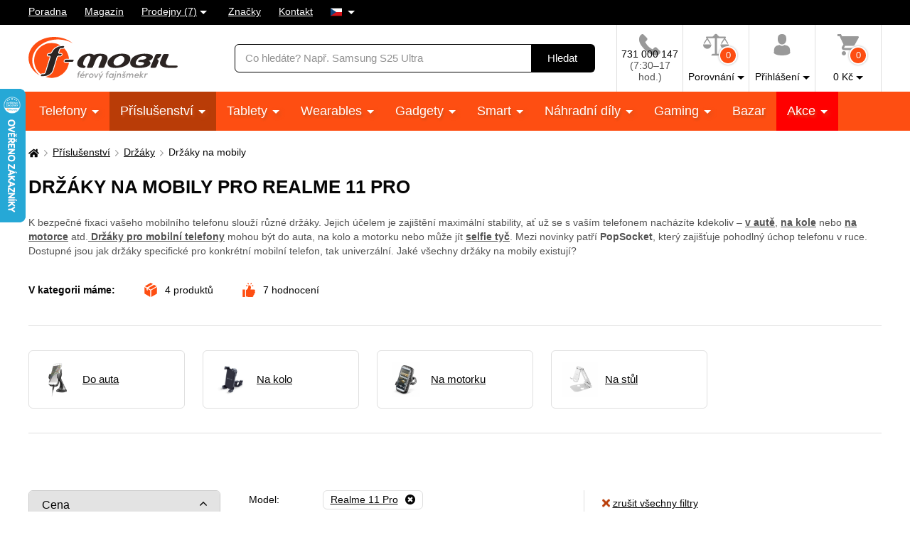

--- FILE ---
content_type: text/html; charset=UTF-8
request_url: https://www.f-mobil.cz/drzaky-mobily__model_realme-11-pro-125040
body_size: 16128
content:
<!DOCTYPE html>
<html lang="cs" class="no-js cc--light-funky">
<head>
	<meta charset="utf-8">
	<!--[if IE]><meta http-equiv="X-UA-Compatible" content="IE=edge,chrome=1"><![endif]-->
	<title>Držáky na mobily pro Realme 11 Pro | F-mobil.cz</title>
	<meta name="description" content="Vyberte si z široké nabídky držáků pro mobilní telefony. Zajistěte bezpečné a pohodlné používání telefonu během jízdy i během">
	<script type="application/ld+json"> {
		"@context": "https://schema.org", "@type": "Organization",
		"url": "https://www.f-mobil.cz/",
		"logo": "https://styles.f-mobil.cz/web/img/logo_web.svg"
	} </script>

	<meta name="twitter:card" content="summary">
	<meta name="twitter:title" content="Držáky na mobily pro Realme 11 Pro | F-mobil.cz">
	<meta name="twitter:description" content="Vyberte si z široké nabídky držáků pro mobilní telefony. Zajistěte bezpečné a pohodlné používání telefonu během jízdy i během">
	<meta name="twitter:image" content="https://styles.f-mobil.cz/web/img/illust/og-twitter.png">

	<meta property="og:title" content="Držáky na mobily pro Realme 11 Pro | F-mobil.cz">
	<meta property="og:description" content="Vyberte si z široké nabídky držáků pro mobilní telefony. Zajistěte bezpečné a pohodlné používání telefonu během jízdy i během">
	<meta property="og:image" content="https://styles.f-mobil.cz/web/img/illust/og-facebook.png">
	<meta property="og:site_name" content="F-mobil.cz">
	<meta property="og:url" content="https://www.f-mobil.cz/drzaky-mobily__model_realme-11-pro-125040">
	
	<link rel="stylesheet" href="https://styles.f-mobil.cz/web/20260122-110712/style.css" media="screen" lazyload>
	<link rel="stylesheet" href="https://styles.f-mobil.cz/web/20260122-110712/style-desktop.css" media="screen and (min-width: 768px)" lazyload>
	<link rel="stylesheet" href="/styles/cookie/cookieconsent.css" media="screen" lazyload>
		<link rel="stylesheet" href="https://styles.f-mobil.cz/web/20260122-110712/print.css" media="print" lazyload>
	<link rel="preload" as="script" href="https://styles.f-mobil.cz/web/js/libs5.js">
	<link rel="preload" as="script" href="https://styles.f-mobil.cz/web/20260122-110712/web.js">

	<link rel="apple-touch-icon" sizes="180x180" href="https://styles.f-mobil.cz/web/img/favicons/apple-touch-icon.png">
	<link rel="icon" type="image/png" sizes="32x32" href="https://styles.f-mobil.cz/web//img/favicons/favicon-32x32.png">
	<link rel="icon" type="image/png" sizes="16x16" href="https://styles.f-mobil.cz/web/img/favicons/favicon-16x16.png">
	<link rel="manifest" href="/site.webmanifest">
	<link rel="mask-icon" href="https://styles.f-mobil.cz/web/img/favicons/safari-pinned-tab.svg" color="#000000">
	<meta name="msapplication-TileColor" content="#000000">
	<meta name="theme-color" content="#ffffff">
	<meta name="msapplication-config" content="/browserconfig.xml">

	<meta name="viewport" content="width=device-width, initial-scale=1.0, minimum-scale=1.0, maximum-scale=1.0, user-scalable=0">
	<meta name="robots" content="index, follow">
	
	<script> (function () {
		var supportsCover = 'CSS' in window && typeof CSS.supports === 'function' && CSS.supports('object-fit: cover');
		var isTouch = ('ontouchstart' in window) || window.DocumentTouch && document instanceof DocumentTouch;
		var className = document.documentElement.className;
		className = className.replace('no-js', 'js'); className += (isTouch ? ' ' : ' no-') + 'touchevents'; className += (supportsCover ? ' ' : ' no-') + 'objectfit';
		document.documentElement.className = className;
	}());</script>
	<script>(function(a){_q=function(){return a;};$=function(f){typeof f==="function" && a.push(arguments);return $;};jQuery=$.ready=$;}([]));</script>

			<script> var GTMTag='GTM-5KCQCL', eshopLang='CZ'; window.dataLayer = window.dataLayer || []; </script>
		</head>
<body>
	<p class="m-accessibility">
	<a href="#main" title="Přejít k obsahu (Klávesová zkratka: Alt + 2)" accesskey="2">Přejít k obsahu</a>
	<span class="hide">|</span>
	<a href="#menu-main">Přejít k hlavnímu menu</a>
	<span class="hide">|</span>
	<a href="#form-search">Přejít k vyhledávání</a>
</p>
<div class="overlay"></div>
<header role="banner" class="header compensate-for-scrollbar" data-header>
<div class="header__top">
<nav class="m-top">
<div class="row-main">
	<ul class="m-top__list">
		<li class="m-top__item"><a href="/poradna" class="m-top__link">Poradna</a></li>
		<li class="m-top__item"><a href="/magazin" class="m-top__link">Magazín</a></li>
		<li class="m-top__item m-top__item--dropdown">
			<div class="dropdown">
				<a href="/page/prodejny" class="dropdown__toggle">Prodejny (7)</a>
				<div class="dropdown__menu dropdown__menu--stores">
					<ul class="dropdown__list"><li class="dropdown__item"><a href="/page/prodejna?id=1" class="dropdown__link">Horažďovice</a></li><li class="dropdown__item"><a href="/page/prodejna?id=5" class="dropdown__link">Olomouc - Galerie Šantovka</a></li><li class="dropdown__item"><a href="/page/prodejna?id=2" class="dropdown__link">Plzeň - Galerie Slovany</a></li><li class="dropdown__item"><a href="/page/prodejna?id=3" class="dropdown__link">Plzeň - Plzeň Plaza</a></li><li class="dropdown__item"><a href="/page/prodejna?id=7" class="dropdown__link">Praha - OC Novo Plaza</a></li><li class="dropdown__item"><a href="/page/prodejna?id=4" class="dropdown__link">Strakonice</a></li><li class="dropdown__item"><a href="/page/prodejna?id=6" class="dropdown__link">Teplice - Galerie Teplice</a></li></ul>
				</div>
			</div>
		</li>
		<li class="m-top__item"><a href="/znacky" class="m-top__link">Značky</a></li>
		<li class="m-top__item"><a href="/page/kontakt" class="m-top__link">Kontakt</a></li>
				<li class="m-top__item m-top__item--dropdown">
			<div class="dropdown">
				<a href="#" class="dropdown__toggle u-no-decoration">
					<span class="icon-svg icon-svg--flag-cs ">
					<svg class="icon-svg__svg" xmlns:xlink="http://www.w3.org/1999/xlink">
					<use xlink:href="/styles/web/img/bg/icons-svg.svg#icon-flag-cs" x="0" y="0" width="100%" height="100%"></use>
					</svg>
					</span>
				</a>
				<div class="dropdown__menu dropdown__menu--lang">
					<ul class="dropdown__list">
						<li class="dropdown__item">
							<strong class="dropdown__link item-icon">
								<span class="icon-svg icon-svg--flag-sk item-icon__icon"><svg class="icon-svg__svg" xmlns:xlink="http://www.w3.org/1999/xlink"><use xlink:href="/styles/web/img/bg/icons-svg.svg#icon-flag-cs" x="0" y="0" width="100%" height="100%"></use></svg></span>
								Česky							</strong>
						</li>
						<li class="dropdown__item">
							<a href="https://www.f-mobil.sk/drzaky-mobily__model_realme-11-pro-125040" class="dropdown__link item-icon">
								<span class="icon-svg icon-svg--flag-sk item-icon__icon"><svg class="icon-svg__svg" xmlns:xlink="http://www.w3.org/1999/xlink"><use xlink:href="/styles/web/img/bg/icons-svg.svg#icon-flag-sk" x="0" y="0" width="100%" height="100%"></use></svg></span>
								Slovensky							</a>
						</li>
					</ul>
				</div>
			</div>
		</li>
			</ul>
</div>
</nav>
</div><div class="header__main">
	<div class="row-main">
		<div class="header__wrap">
			<p class="header__logo">
				<a href="/"><img src="https://styles.f-mobil.cz/web/img/logo_web.svg" alt="F-mobil" width="210" height="61"></a>
			</p>
			<div class="header__search">
				<form role="search" class="f-search" method="get" action="/search">
					<p class="inp inp--group">
						<span class="f-search__inp-fix inp-fix">
							<label for="search" class="inp-label u-vhide">Vyhledávání</label>
							<input type="text" class="inp-text" id="search" autocomplete="off" name="q" value="" placeholder="Co hledáte? Např. Samsung S25 Ultra">
						</span>
						<span class="inp__append">
							<button class="btn btn--black" type="submit">
								<span class="btn__text">Hledat</span>
							</button>
						</span>
					</p>
					<div class="f-search__suggest" data-suggest-content></div>
				</form>
			</div>			<div class="header__tools">
				<div class="m-tools">
					<ul class="m-tools__list">
						<li class="m-tools__item">
							<a href="tel:+420731000147" class="m-tools__link">
								<span class="m-tools__icon"><span class="icon-svg icon-svg--phone "><svg class="icon-svg__svg" xmlns:xlink="http://www.w3.org/1999/xlink"><use xlink:href="/styles/web/img/bg/icons-svg.svg#icon-phone" x="0" y="0" width="100%" height="100%"></use></svg></span></span>
								<span class="m-tools__label CZ">731 000 147 <span class="u-color-gray u-d-block">(7:30–17 hod.)</span></span>
							</a>
						</li>
						<li class="m-tools__item">
							<a href="#" class="m-tools__link" data-toggle="comparison">
								<span class="m-tools__icon">
									<span class="icon-svg icon-svg--comparison"><svg class="icon-svg__svg" xmlns:xlink="http://www.w3.org/1999/xlink"><use xlink:href="/styles/web/img/bg/icons-svg.svg#icon-comparison" x="0" y="0" width="100%" height="100%"></use></svg></span>
									<span class="m-tools__badge">0</span>
								</span>
								<span class="m-tools__label m-tools__label--sub">Porovnání</span>
							</a>
							<div class="m-tools__content m-tools__content--comparison" data-toggle-content="comparison">
								<div class="b-comparison">
																	<div class="b-comparison__empty">
	<h3>Ještě nemáte přidány produkty k porovnání</h3>
	<p>
		Přidáte je kliknutím na ikonku		<span class="icon-svg icon-svg--comparison"><svg class="icon-svg__svg" xmlns:xlink="http://www.w3.org/1999/xlink"><use xlink:href="/styles/web/img/bg/icons-svg.svg#icon-comparison" x="0" y="0" width="100%" height="100%"></use></svg></span>
		na výpise produktů nebo na detailu produktu. Porovnání vám ukáže hlavní rozdíly mezi produkty a lépe si tak vyberete.	</p>
</div>
																</div>
							</div>
						</li>
																		<li class="m-tools__item">
							<a href="/eshop/loginform" class="m-tools__link m-tools__link--sign-in" data-toggle="sign-in">
								<span class="m-tools__icon"><span class="icon-svg icon-svg--user"><svg class="icon-svg__svg" xmlns:xlink="http://www.w3.org/1999/xlink"><use xlink:href="/styles/web/img/bg/icons-svg.svg#icon-user" x="0" y="0" width="100%" height="100%"></use></svg></span></span>
								<span class="m-tools__label m-tools__label--sub">Přihlášení</span>
							</a>
							<div class="m-tools__content m-tools__content--sign-in" data-toggle-content="sign-in">
								<div class="b-sign-in">
									<div class="b-sign-in__group">
										<form method="post" action="/eshop/login" class="b-sign-in__form f-sign-in u-mb-15">
											<p class="inp has-error">
												<label for="menu-login-email" class="inp-label">E-mail:</label>
												<span class="inp-fix">
													<input required type="email" id="menu-login-email" name="loginemail" class="inp-text">
												</span>
											</p>
											<p class="inp">
												<span class="grid grid--space-between">
													<span class="grid__cell size--auto">
														<label for="menu-login-password" class="inp-label">Heslo:</label>
													</span>
													<span class="grid__cell size--auto">
														<a href="/eshop/forgotpassword">Zapomenuté heslo</a>
													</span>
												</span>
												<span class="inp-fix">
													<input required type="password" id="menu-login-password" name="loginpassword" class="inp-text">
												</span>
											</p>
											<p><button class="btn btn--secondary btn--block" type="submit"><span class="btn__text">Přihlásit se</span></button></p>
										</form>
										<p class="u-text-center f-sign-in__consent u-mb-10">nebo</p>
										<p><a href="https://www.facebook.com/v6.0/dialog/oauth?scope=email&state=33342d9f58bfe7f2d9c43380f97ef31b&response_type=code&approval_prompt=auto&redirect_uri=https%3A%2F%2Fwww.f-mobil.cz%2F%3Ffacebook%3D1&client_id=831551040197533" class="btn btn--facebook btn--block"><span class="btn__text"><span class="item-icon item-icon--md"><span class="icon-svg icon-svg--facebook item-icon__icon"><svg class="icon-svg__svg" xmlns:xlink="http://www.w3.org/1999/xlink"><use xlink:href="/styles/web/img/bg/icons-svg.svg#icon-facebook" x="0" y="0" width="100%" height="100%"></use></svg></span>Přihlásit se přes Facebook</span></span></a></p>
										<p class="f-sign-in__consent u-pt-10 u-mt-0 u-mb-0">Přihlášením souhlasíte se <a href="/ochrana-osobnich-udaju-a-cookies" data-src="/ajax/item.php?id=58027" data-fancybox data-type="ajax">zpracováním osobních údajů</a>.</p>
									</div>
									<div class="b-sign-in__group b-sign-in__group--sign-up">
										<div>
											<h2 class="h3">Ještě nemáte účet?<br> Registrujte se a získejte výhody</h2>
											<ul class="list-check">
												<li>Sledování stavu vašich objednávek</li>
												<li>Zajímavé akční nabídky</li>
												<li>Slevy pro věrné zákazníky</li>
												<li>Zlevněná doprava</li>
											</ul>
										</div>
										<p><a href="/eshop/register" class="btn btn--block"><span class="btn__text">Registrovat se</span></a></p>
									</div>
								</div>
							</div>
						</li>
												<li class="m-tools__item" data-toggle-hover>
							<a href="/eshop/basket" class="m-tools__link m-tools__link--cart" data-toggle="cart">
								<span class="m-tools__icon">
									<span class="icon-svg icon-svg--cart "><svg class="icon-svg__svg" xmlns:xlink="http://www.w3.org/1999/xlink"><use xlink:href="/styles/web/img/bg/icons-svg.svg#icon-cart" x="0" y="0" width="100%" height="100%"></use></svg></span>
									<span class="m-tools__badge" id="setnumproducts">0</span>
								</span>
								<span class="m-tools__label m-tools__label--sub"><span id="settotalprice">0</span>&nbsp;Kč</span>
							</a>
							<div class="m-tools__content m-tools__content--cart" data-toggle-content="cart">
								<div class="b-infobox" id="b-cart-content">
										<div class="b-cart-content">
		<div class="b-cart-content__wrap">
			<h2 class="b-cart-content__title h3">Váš košík je zatím prázdný</h2>
			<p>Není to škoda? Pokud potřebujete poradit, využijte <a href="/poradna">poradnu</a> našich fajnšmekrů. Nebo nám rovnou zavolejte na <a href="tel:+420731000147">731 000 147</a>.</p>
			<h2 class="b-cart-content__title h3">Ceny dopravy</h2>
			<table><tbody>
				<tr><td>Balíkovna na adresu</td><td class="u-text-right">89&nbsp;Kč</td></tr><tr><td>Balíkovna na výdejní místo</td><td class="u-text-right">59&nbsp;Kč</td></tr><tr><td>Zásilkovna - síť výdejních míst</td><td class="u-text-right">69&nbsp;Kč</td></tr><tr><td>Zásilkovna domů </td><td class="u-text-right">89&nbsp;Kč</td></tr><tr><td>PPL - dodání na vaši adresu</td><td class="u-text-right">99&nbsp;Kč</td></tr><tr><td><a href="/page/prodejny" class="u-color-primary">Naše prodejny (7)</a></td><td class="u-text-right">Zdarma</td></tr>			</tbody></table>
			<div class="benefit">
				<span class="icon-svg icon-svg--transport benefit__icon">
				<svg class="icon-svg__svg" xmlns:xlink="http://www.w3.org/1999/xlink">
					<use xlink:href="/styles/web/img/bg/icons-svg.svg#icon-transport" x="0" y="0" width="100%" height="100%"></use>
				</svg>
				</span>
				<p class="benefit__title">
					<strong class="h3">Doprava zdarma</strong> při nákupu nad 999 Kč				</p>
			</div>
		</div>
	</div>
									</div>
							</div>						</li>
											</ul>
				</div>
			</div>

			<div class="header__toggle">
				<a href="#" class="header__toggle-btn" data-toggle-menu>
					<span class="icon-svg icon-svg--menu header__toggle-icon"><svg class="icon-svg__svg" xmlns:xlink="http://www.w3.org/1999/xlink"><use xlink:href="/styles/web/img/bg/icons-svg.svg#icon-menu" x="0" y="0" width="100%" height="100%"></use></svg></span>
					Menu				</a>
			</div>
		</div>
	</div>
</div>
<div id="ajaxMenu"><div class="header__menu">
	<nav role="navigation" id="menu-main" class="m-main">
		<div class="row-main">
		<ul class="m-main__list">
			<li class="m-main__item"><a href="/mobilni-telefony" class="m-main__link m-main__link--sub">Telefony </a></li>
			<li class="m-main__item"><a href="/prislusenstvi" class="m-main__link m-main__link--sub" aria-current="page">Příslušenství </a></li>
			<li class="m-main__item"><a href="/tablety" class="m-main__link m-main__link--sub">Tablety </a></li>
			<li class="m-main__item"><a href="/wearables" class="m-main__link m-main__link--sub">Wearables </a></li>
			<li class="m-main__item"><a href="/gadgety" class="m-main__link m-main__link--sub">Gadgety </a></li>
			<li class="m-main__item"><a href="/smart" class="m-main__link m-main__link--sub">Smart </a></li>
			<li class="m-main__item"><a href="/nahradni-dily" class="m-main__link m-main__link--sub">Náhradní díly </a></li>
			<li class="m-main__item"><a href="/herni-zona" class="m-main__link m-main__link--sub">Gaming </a></li>
			<li class="m-main__item"><a href="/bazar" class="m-main__link">Bazar</a></li>
			<li class="m-main__item m-main__item--sale"><a href="/akce" class="m-main__link m-main__link--sub">Akce </a></li>
		</ul>
		</div>
	</nav>
</div></div>
</header>
<main role="main" id="main" class="main">

<a href="#main" class="top js-link-slide">
	<span class="icon-svg icon-svg--arrow-up"><svg class="icon-svg__svg" xmlns:xlink="http://www.w3.org/1999/xlink"><use xlink:href="/styles/web/img/bg/icons-svg.svg#icon-arrow-up" x="0" y="0" width="100%" height="100%"></use></svg></span>
	<span class="top__text">nahoru</span>
</a>
<div class="row-main u-pt-20">
<nav aria-label="breadcrumb" class="m-breadcrumb u-mb-20">
	<p class="m-breadcrumb__wrap grid grid--middle grid--x-5">
		<strong class="u-vhide">Zde se nacházíte:</strong>
		<a href="/" aria-label="Domů" class="m-breadcrumb__link grid__cell size--auto">
			<span class="icon-svg icon-svg--home "><svg class="icon-svg__svg" xmlns:xlink="http://www.w3.org/1999/xlink"><use xlink:href="/styles/web/img/bg/icons-svg.svg#icon-home" x="0" y="0" width="100%" height="100%"></use></svg></span>
		</a>
		<span class="m-breadcrumb__separator grid__cell size--auto"><span class="icon-svg icon-svg--angle-r "><svg class="icon-svg__svg" xmlns:xlink="http://www.w3.org/1999/xlink"><use xlink:href="/styles/web/img/bg/icons-svg.svg#icon-angle-r" x="0" y="0" width="100%" height="100%"></use></svg></span></span><a href="/prislusenstvi" class="m-breadcrumb__link grid__cell size--auto">Příslušenství</a><span class="m-breadcrumb__separator grid__cell size--auto"><span class="icon-svg icon-svg--angle-r "><svg class="icon-svg__svg" xmlns:xlink="http://www.w3.org/1999/xlink"><use xlink:href="/styles/web/img/bg/icons-svg.svg#icon-angle-r" x="0" y="0" width="100%" height="100%"></use></svg></span></span><a href="/drzaky" class="m-breadcrumb__link grid__cell size--auto">Držáky</a><span class="m-breadcrumb__separator grid__cell size--auto"><span class="icon-svg icon-svg--angle-r "><svg class="icon-svg__svg" xmlns:xlink="http://www.w3.org/1999/xlink"><use xlink:href="/styles/web/img/bg/icons-svg.svg#icon-angle-r" x="0" y="0" width="100%" height="100%"></use></svg></span></span><span class="m-breadcrumb__link grid__cell size--auto">Držáky na mobily</span>
		<script type="application/ld+json"> {
      		"@context": "https://schema.org",
      		"@type": "BreadcrumbList",
      		"itemListElement": [
				{ "@type": "ListItem", "position": 1, "name": "Příslušenství", "item": "https://www.f-mobil.cz/prislusenstvi" },
				{ "@type": "ListItem", "position": 2, "name": "Držáky", "item": "https://www.f-mobil.cz/drzaky" },
				{ "@type": "ListItem", "position": 3, "name": "Držáky na mobily", "item": "https://www.f-mobil.cz/drzaky-mobily" }
		]} </script>
			</p>
</nav>
<script>var websiteURL='https://www.f-mobil.cz',forceNoAjax=false,defaultHash='',doResetFilter=false,useEshopHash=false,eshopBaseURL='',eshopBaseHASH='',inFilterReset=false,proceedWithReset=true,firstTimeFilter=true;</script>
<div class="grid grid--x-100 js-mobile-tab">
	<div class="grid__cell size--12-12@lg js-mobile-tab__item">
		<h1 id="h1a">Držáky na mobily pro Realme 11 Pro</h1>
				<p id="category-annot-less" class="u-mb-25 u-mb-35@md u-color-gray">
			<span class="category-annot">
				<span style="font-weight: 400;">K bezpečné fixaci vašeho mobilního telefonu slouží různé držáky. Jejich účelem je zajištění maximální stability, ať už se s vaším telefonem nacházíte kdekoliv – <a href="/drzaky__pouziti_do-auta" target="_blank" rel="noopener"><strong>v autě</strong></a>, <a href="/drzaky__pouziti_na-kolo" target="_blank" rel="noopener"><strong>na kole</strong></a> nebo <strong><a href="/drzaky__pouziti_na-motorku" target="_blank" rel="noopener">na motorce</a></strong> atd.</span><a href="/drzaky" target="_blank" rel="noopener"><strong> Držáky pro mobilní telefony</strong></a><span style="font-weight: 400;"> mohou být do auta, na kolo a motorku nebo může jít </span><a href="/selfie-tyce" target="_blank" rel="noopener"><strong>selfie tyč</strong></a><span style="font-weight: 400;">. Mezi novinky patří</span><strong> PopSocket</strong><span style="font-weight: 400;">, který zajišťuje pohodlný úchop telefonu v ruce. Dostupné jsou jak držáky specifické pro konkrétní mobilní telefon, tak univerzální. Jaké všechny držáky na mobily existují?</span			</span>
					</p>
				<p class="b-inline u-mb-30">
			<span class="b-inline__item b-inline__title">
				V kategorii máme:
			</span>
			<span class="b-inline__item">
				<span class="item-icon">
					<span class="icon-svg icon-svg--box item-icon__icon u-color-orange"><svg class="icon-svg__svg" xmlns:xlink="http://www.w3.org/1999/xlink"><use xlink:href="/styles/web/img/bg/icons-svg.svg#icon-box" x="0" y="0" width="100%" height="100%"></use></svg></span>
					<span id="totalCount" class="u-hide">0</span>
					produktů				</span>
			</span>
			<span class="b-inline__item">
				<span class="item-icon">
					<span class="icon-svg icon-svg--thumbs-up item-icon__icon u-color-orange"><svg class="icon-svg__svg" xmlns:xlink="http://www.w3.org/1999/xlink"><use xlink:href="/styles/web/img/bg/icons-svg.svg#icon-thumbs-up" x="0" y="0" width="100%" height="100%"></use></svg></span>
					<span id="ratingsCount" class="u-hide">0</span>
					hodnocení				</span>
			</span>
					</p>
	</div>
</div>

<div class="js-mobile-tab u-mb-20 u-mb-40@lg">
	<div class="js-mobile-tab__item is-open">
		<!-- <p class="js-mobile-tab__link u-hide@sm-up">Podkategorie: Držáky na mobily pro Realme 11 Pro</p>-->
		<section role="region" class="c-category-thumbs  js-mobile-tab__content u-mb-10 u-mb-40@sm force-open">
			<div class="c-category-thumbs__wrap  b-bordered ">
				<ul class="c-category-thumbs__list grid  grid--x-25   grid--y-20 ">
										<li class="c-category-thumbs__item grid__cell size--6-12@sm size--4-12@md size--3-12@lg size--auto@xl">
						<article role="article" class="b-category-thumb ">
							<a href="/drzaky__pouziti_do-auta" class="b-category-thumb__link">
								<span class="b-category-thumb__img img"><span class="img__holder"><img src="https://www.f-mobil.cz/media/data/subcategory/drzaky_5c9893f382142.png" alt="Do auta"></span></span>								<span class="b-category-thumb__name">Do auta</span>
							</a>
						</article>
					</li>					<li class="c-category-thumbs__item grid__cell size--6-12@sm size--4-12@md size--3-12@lg size--auto@xl">
						<article role="article" class="b-category-thumb ">
							<a href="/drzaky__pouziti_na-kolo" class="b-category-thumb__link">
								<span class="b-category-thumb__img img"><span class="img__holder"><img src="https://media.f-mobil.cz/produkty/90371/2_thumb_drzak-na-kolo-forever-bh-110-1.jpg" alt="Na kolo"></span></span>								<span class="b-category-thumb__name">Na kolo</span>
							</a>
						</article>
					</li>					<li class="c-category-thumbs__item grid__cell size--6-12@sm size--4-12@md size--3-12@lg size--auto@xl">
						<article role="article" class="b-category-thumb ">
							<a href="/drzaky__pouziti_na-motorku" class="b-category-thumb__link">
								<span class="b-category-thumb__img img"><span class="img__holder"><img src="https://media.f-mobil.cz/produkty/84507/2_thumb_interphone-smart.jpg" alt="Na motorku"></span></span>								<span class="b-category-thumb__name">Na motorku</span>
							</a>
						</article>
					</li>					<li class="c-category-thumbs__item grid__cell size--6-12@sm size--4-12@md size--3-12@lg size--auto@xl">
						<article role="article" class="b-category-thumb ">
							<a href="/drzaky__pouziti_na-stul" class="b-category-thumb__link">
								<span class="b-category-thumb__img img"><span class="img__holder"><img src="https://media.f-mobil.cz/produkty/88624/hlinikovy-stojanek-fixed-frame-phone-na-stul-pro-mobilni-telefony-stribrny-1.jpg" alt="Na stůl"></span></span>								<span class="b-category-thumb__name">Na stůl</span>
							</a>
						</article>
					</li>				</ul>
			</div>
		</section>
	</div>
</div>

<div class="js-mobile-tab u-mb-20 u-mb-40@lg">
	<div class="grid" id="eshopstart">
		<div class="grid__cell size--4-12@lg size--3-12@xl">
			<form action="?" class="f-filter u-mb-40@lg js-toggle-filter" id="ext-filter">
				<h2 class="f-filter__btn js-toggle-filter__link">
					Filtrovat produkty					<span class="icon-svg icon-svg--angle-b "><svg class="icon-svg__svg" xmlns:xlink="http://www.w3.org/1999/xlink"><use xlink:href="/styles/web/img/bg/icons-svg.svg#icon-angle-b" x="0" y="0" width="100%" height="100%"></use></svg></span>
				</h2>
				<div class="f-filter__wrap js-toggle-filter__content">
										<div class="f-filter__group js-filter">
						<fieldset>
							<p class="f-filter__title is-open js-filter__link">
								<a href="#" class="f-filter__name">Cena</a>
								<a href="#" class="f-filter__toggle">
									<span class="icon-svg icon-svg--angle-b "><svg class="icon-svg__svg" xmlns:xlink="http://www.w3.org/1999/xlink"><use xlink:href="/styles/web/img/bg/icons-svg.svg#icon-angle-b" x="0" y="0" width="100%" height="100%"></use></svg></span>
								</a>
							</p>
							<div class="f-filter__inner js-filter__content">
										<div class="js-slider" id="slider0" data-id="slider0" data-cmin="190" data-cmax="350" data-vmin="190" data-vmax="350" data-step="100" data-type="range" data-suffix=" Kč" data-decimals="0">
			<input type="hidden" name="vmin_0" value="190">
			<input type="hidden" name="vmax_0" value="350">
			<p class="js-slider__range"></p>
			<div class="grid grid--x-10 grid--space-between">
				<div class="grid__cell size--auto">
					<p class="inp-fix"><span class="u-js-hide">Od:</span>
						<input type="text" class="inp-text js-slider__inp--from" name="cmin_0" value="">
					</p>
				</div>
				<div class="grid__cell size--auto">
					<p class="inp-fix"><span class="u-js-hide">Do:</span>
						<input type="text" class="inp-text js-slider__inp--to" name="cmax_0" value="">
					</p>
				</div>
			</div>
		</div>
									</div>
						</fieldset>
					</div>
							<div class="f-filter__group js-filter">
		<fieldset>
			<p class="f-filter__title is-open js-filter__link">
				<a href="#" class="f-filter__name">Dostupnost</a>
				<a href="#" class="f-filter__toggle">
					<span class="icon-svg icon-svg--angle-b "><svg class="icon-svg__svg" xmlns:xlink="http://www.w3.org/1999/xlink"><use xlink:href="/styles/web/img/bg/icons-svg.svg#icon-angle-b" x="0" y="0" width="100%" height="100%"></use></svg></span>
				</a>
			</p>
			<div class="f-filter__inner js-filter__content">
				<ul class="f-filter__list">
					<li id="fsklad" data-id="fsklad" class="f-filter__item">
						<label class="inp-item">
							<input type="checkbox" name="availability" value="1"  class="inp-item__inp">
							<span class="inp-item__text">
								<span class="inp-item__tool inp-item__tool--top"></span>
								E-shop skladem <span class="c"></span>
							</span>
						</label>
					</li>
		<li class="f-filter__item f-filter__item--hidden"><label class="inp-item"><input class="inp-item__inp furl" type="checkbox"  name="sklad[]" value="1" data-typ="sklad" data-value="1" data-param="1"><span class="inp-item__text"><span class="inp-item__tool inp-item__tool--top"></span>Horažďovice <span class="c"></span><a href="#" class="f-filter__infolink" data-fancybox data-type="ajax" data-src="/ajax/store-detail.php?id=1"><span class="icon-svg icon-svg--question-circle"><svg class="icon-svg__svg" xmlns:xlink="http://www.w3.org/1999/xlink"><use xlink:href="/styles/web/img/bg/icons-svg.svg#icon-question-circle" x="0" y="0" width="100%" height="100%"></use></svg></span></a></span></label></li>				</ul>
				<p><a href="#" class="f-filter__more" data-toggle-class="is-open" data-toggle-class-content=".f-filter__item--hidden">Dostupnost na prodejnách</a></p>
			</div>
		</fieldset>
		</div>
		<div class="f-filter__group js-filter"><fieldset><p class="f-filter__title js-filter__link force-close"><a href="#" class="f-filter__name">Výrobce</a><a href="#" class="f-filter__toggle"><span class="icon-svg icon-svg--angle-b"><svg class="icon-svg__svg" xmlns:xlink="http://www.w3.org/1999/xlink"><use xlink:href="/styles/web/img/bg/icons-svg.svg#icon-angle-b" x="0" y="0" width="100%" height="100%"></use></svg></span></a></p><div class="f-filter__inner js-filter__content"><ul id='fvyrobce' data-id='fvyrobce' class='f-filter__list u-mb-0'><li class="f-filter__item"><label class="inp-item"><input class="inp-item__inp furl" type="checkbox"  name="vyrobid[]" value="16" data-typ="vyrobce" data-value="16" data-param="aligator"><span class="inp-item__text"><span class="inp-item__tool inp-item__tool--top"></span>Aligator <span class="c"></span></span></label></li><li class="f-filter__item"><label class="inp-item"><input class="inp-item__inp furl" type="checkbox"  name="vyrobid[]" value="403" data-typ="vyrobce" data-value="403" data-param="fixed"><span class="inp-item__text"><span class="inp-item__tool inp-item__tool--top"></span>FIXED <span class="c"></span></span></label></li></ul></div></fieldset></div><div class="f-filter__group js-filter"><fieldset><p class="f-filter__title js-filter__link"><a href="#" class="f-filter__name">Použití</a><a href="#" class="f-filter__toggle"><span class="icon-svg icon-svg--angle-b"><svg class="icon-svg__svg" xmlns:xlink="http://www.w3.org/1999/xlink"><use xlink:href="/styles/web/img/bg/icons-svg.svg#icon-angle-b" x="0" y="0" width="100%" height="100%"></use></svg></span></a></p><div class="f-filter__inner js-filter__content"><ul id='filtr281' class='f-filter__list' data-id='filtr281'><li class="f-filter__item"><label class="inp-item"><input class="inp-item__inp furl" type="checkbox"  name="param_281[]" value="764" data-typ="pouziti" data-value="764"><span class="inp-item__text"><span class="inp-item__tool inp-item__tool--top"></span>Na motorku <span class="c"></span></span></label></li><li class="f-filter__item"><label class="inp-item"><input class="inp-item__inp furl" type="checkbox"  name="param_281[]" value="763" data-typ="pouziti" data-value="763"><span class="inp-item__text"><span class="inp-item__tool inp-item__tool--top"></span>Na kolo <span class="c"></span></span></label></li><li class="f-filter__item"><label class="inp-item"><input class="inp-item__inp furl" type="checkbox"  name="param_281[]" value="762" data-typ="pouziti" data-value="762"><span class="inp-item__text"><span class="inp-item__tool inp-item__tool--top"></span>Do auta <span class="c"></span></span></label></li></ul></div></fieldset></div><div class="f-filter__group js-filter"><fieldset><p class="f-filter__title js-filter__link"><a href="#" class="f-filter__name">Upevnění</a><a href="#" class="f-filter__toggle"><span class="icon-svg icon-svg--angle-b"><svg class="icon-svg__svg" xmlns:xlink="http://www.w3.org/1999/xlink"><use xlink:href="/styles/web/img/bg/icons-svg.svg#icon-angle-b" x="0" y="0" width="100%" height="100%"></use></svg></span></a></p><div class="f-filter__inner js-filter__content"><ul id='filtr280' class='f-filter__list' data-id='filtr280'><li class="f-filter__item"><label class="inp-item"><input class="inp-item__inp furl" type="checkbox"  name="param_280[]" value="760" data-typ="upevneni" data-value="760"><span class="inp-item__text"><span class="inp-item__tool inp-item__tool--top"></span>Na řidítka <span class="c"></span></span></label></li><li class="f-filter__item"><label class="inp-item"><input class="inp-item__inp furl" type="checkbox"  name="param_280[]" value="757" data-typ="upevneni" data-value="757"><span class="inp-item__text"><span class="inp-item__tool inp-item__tool--top"></span>Do ventilace <span class="c"></span></span></label></li><li class="f-filter__item"><label class="inp-item"><input class="inp-item__inp furl" type="checkbox"  name="param_280[]" value="756" data-typ="upevneni" data-value="756"><span class="inp-item__text"><span class="inp-item__tool inp-item__tool--top"></span>Na palubní desku <span class="c"></span></span></label></li></ul></div></fieldset></div><div class="f-filter__group js-filter"><fieldset><p class="f-filter__title js-filter__link"><a href="#" class="f-filter__name">Parametry držáky</a><a href="#" class="f-filter__toggle"><span class="icon-svg icon-svg--angle-b"><svg class="icon-svg__svg" xmlns:xlink="http://www.w3.org/1999/xlink"><use xlink:href="/styles/web/img/bg/icons-svg.svg#icon-angle-b" x="0" y="0" width="100%" height="100%"></use></svg></span></a></p><div class="f-filter__inner js-filter__content"><ul class='f-filter__list' id='filtr352' data-id='filtr352'><li class="f-filter__item"><label class="inp-item"><input class="inp-item__inp furl" type="checkbox"  name="yn_352" value="2"><span class="inp-item__text"><span class="inp-item__tool inp-item__tool--top"></span>Magnetické <span class="c"></span></span></label></li><li class="f-filter__item"><label class="inp-item"><input class="inp-item__inp furl" type="checkbox"  name="yn_279" value="2"><span class="inp-item__text"><span class="inp-item__tool inp-item__tool--top"></span>Voděodolnost <span class="c"></span></span></label></li></ul></div></fieldset></div><div class="f-filter__group js-filter"><fieldset><p class="f-filter__title js-filter__link"><a href="#" class="f-filter__name">Materiál</a><a href="#" class="f-filter__toggle"><span class="icon-svg icon-svg--angle-b"><svg class="icon-svg__svg" xmlns:xlink="http://www.w3.org/1999/xlink"><use xlink:href="/styles/web/img/bg/icons-svg.svg#icon-angle-b" x="0" y="0" width="100%" height="100%"></use></svg></span></a></p><div class="f-filter__inner js-filter__content"><ul id='filtr278' class='f-filter__list' data-id='filtr278'><li class="f-filter__item"><label class="inp-item"><input class="inp-item__inp furl" type="checkbox"  name="param_278[]" value="753" data-typ="material" data-value="753"><span class="inp-item__text"><span class="inp-item__tool inp-item__tool--top"></span>Kov <span class="c"></span></span></label></li><li class="f-filter__item"><label class="inp-item"><input class="inp-item__inp furl" type="checkbox"  name="param_278[]" value="752" data-typ="material" data-value="752"><span class="inp-item__text"><span class="inp-item__tool inp-item__tool--top"></span>Plast <span class="c"></span></span></label></li></ul></div></fieldset></div><div class="f-filter__group js-filter">
				<fieldset>
					<p class="f-filter__title js-filter__link">
						<a href="#" class="f-filter__name">Barva</a>
						<a href="#" class="f-filter__toggle">
							<span class="icon-svg icon-svg--angle-b "><svg class="icon-svg__svg" xmlns:xlink="http://www.w3.org/1999/xlink"><use xlink:href="/styles/web/img/bg/icons-svg.svg#icon-angle-b" x="0" y="0" width="100%" height="100%"></use></svg></span>
						</a>
					</p>
					<div class="f-filter__inner js-filter__content">
					<ul class="f-filter__list grid" id="fcolor" data-id="fcolor"><li class="f-filter__item grid__cell"><label class="inp-item"><input type="checkbox" class="inp-item__inp furl colorurl" name="color[]"  value="3" data-typ="barva" data-value="3" data-param="cerna" href="/drzaky-mobily__barva_cerna"><span class="inp-item__text"><span class="inp-item__tool" style="background-color:#000000;"></span>černá <span class="c"></span></span></label></li></ul></div></fieldset></div>
<script> eshopBaseURL="/drzaky-mobily__model_realme-11-pro-125040"; eshopBaseHASH=""; useEshopHash=false; defaultHash="catid=2011&model=125040";  </script>										<div class="f-filter__group js-filter">
						<fieldset>
							<div class="f-filter__inner js-filter__content u-text-center">
								<p class="f-filter__remove"><button type="reset" class="item-icon cancel-all-filters"><span class="icon-svg icon-svg--times item-icon__icon u-color-red"><svg class="icon-svg__svg" xmlns:xlink="http://www.w3.org/1999/xlink"><use xlink:href="/styles/web/img/bg/icons-svg.svg#icon-times" x="0" y="0" width="100%" height="100%"></use></svg></span>zrušit všechny filtry</button></p>
							</div>
							<div class="f-filter__group">
								<div class="f-filter__inner u-text-center">
									<p class="u-hide@md-up"><button class="btn btn--block" id="toggleFilterLink"><span class="btn__text">Zobrazit výsledky</span></button></p>
								</div>
							</div>
						</fieldset>
					</div>
				</div>
			</form>

			<div class="b-hotline u-hide@md-down u-mb-40">
				<h2 class="b-hotline__title">Máte dotaz?<br>Zeptejte se našich fajnšmekrů</h2>
								<div class="grid">
					<div class="grid__cell grid__cell--eq size--autogrow size--6-12@md size--autogrow@lg">
						<div class="b-hotline__persons">
							<figure class="b-hotline__person"><img class="b-hotline__img lozad" alt="Míra" width="180" height="180" data-src="/media/person/mira.jpg">
<figcaption class="b-hotline__name">Míra</figcaption>
</figure>
<figure class="b-hotline__person"><img class="b-hotline__img lozad" alt="Dana" width="180" height="180" data-src="/media/person/dana.jpg">
<figcaption class="b-hotline__name">Dana</figcaption>
</figure>						</div>
					</div>
					<div class="grid__cell grid__cell--eq size--autogrow size--6-12@md size--autogrow@lg">
						<div>
							<p class="b-hotline__contact">
								<a href="tel:420731000147" class="item-icon b-hotline__link">
									<span class="icon-svg icon-svg--phone item-icon__icon"><svg class="icon-svg__svg" xmlns:xlink="http://www.w3.org/1999/xlink"><use xlink:href="/styles/web/img/bg/icons-svg.svg#icon-phone" x="0" y="0" width="100%" height="100%"></use></svg></span>
									731 000 147									<span class="u-color-gray">(Po-Pá, 7:30-17 hod.)</span>
								</a>
								<br>
								<a href="mailto:fajnsmekri@f-mobil.cz" class="item-icon b-hotline__link">
									<span class="icon-svg icon-svg--envelope item-icon__icon"><svg class="icon-svg__svg" xmlns:xlink="http://www.w3.org/1999/xlink"><use xlink:href="/styles/web/img/bg/icons-svg.svg#icon-envelope" x="0" y="0" width="100%" height="100%"></use></svg></span>
									fajnsmekri@f-mobil.cz								</a>
							</p>
							<p>
								<a href="#" class="btn btn btn--block b-hotline__btn">
									<span class="btn__text" data-fancybox data-type="ajax" data-src="/ajax/question.php">
										Zeptat se									</span>
								</a>
							</p>
						</div>
					</div>
				</div>
			</div>

			<form action="/eshop/master" method="post" class="f-accessories  u-hide@md-down u-mb-40">
				<div class="f-accessories__wrap">
		<h3 class="f-accessories__title">Hledáte příslušenství pro telefon?</h3>
		<div class="grid grid--middle grid--x-20 grid--space-between">
			<div class="grid__cell size--4-12@md size--12-12@lg">
				<p>
										<span class="inp-fix select2 select2--gray">
						<select name="vyrobce" data-hide-search="false" data-placeholder="- vyberte výrobce -" data-search-placeholder="Zadejte název výrobce" class="inp-select select2__inp selvyrobce" data-select-maker>
							<option value="">- vyberte výrobce -</option>
							<option value="828" label="Accent">Accent</option><option value="483" label="ACCU">ACCU</option><option value="392" label="Acer">Acer</option><option value="20" label="Alcatel">Alcatel</option><option value="16" label="Aligator">Aligator</option><option value="522" label="Allview">Allview</option><option value="376" label="Apple">Apple</option><option value="487" label="Archos">Archos</option><option value="13" label="Asus">Asus</option><option value="1" label="BlackBerry">BlackBerry</option><option value="3115" label="Blackview">Blackview</option><option value="382" label="Blaupunkt">Blaupunkt</option><option value="832" label="CAT">CAT</option><option value="158" label="Caterpillar">Caterpillar</option><option value="744" label="Coolpad">Coolpad</option><option value="725" label="CPA">CPA</option><option value="1529" label="CUBE1">CUBE1</option><option value="387" label="Cubot">Cubot</option><option value="206" label="D-Link">D-Link</option><option value="576" label="Doogee">Doogee</option><option value="714" label="Doro">Doro</option><option value="766" label="E-Pad">E-Pad</option><option value="48" label="Emporia">Emporia</option><option value="262" label="Energizer">Energizer</option><option value="1038" label="Energy sistem">Energy sistem</option><option value="779" label="eSTAR">eSTAR</option><option value="18" label="Evolveo">Evolveo</option><option value="22" label="Gigabyte">Gigabyte</option><option value="361" label="Gigaset">Gigaset</option><option value="14" label="GoClever">GoClever</option><option value="1010" label="Google">Google</option><option value="1673" label="Google Pixel">Google Pixel</option><option value="2685" label="Hammer">Hammer</option><option value="3136" label="HMD">HMD</option><option value="397" label="Honor">Honor</option><option value="72" label="HP">HP</option><option value="8" label="HTC">HTC</option><option value="7" label="Huawei">Huawei</option><option value="1407" label="Hyundai">Hyundai</option><option value="431" label="iGET">iGET</option><option value="2766" label="Infinix">Infinix</option><option value="1359" label="Innos">Innos</option><option value="347" label="Jablocom">Jablocom</option><option value="2255" label="KRUGEL EXIM - KELine®">KRUGEL EXIM - KELine®</option><option value="523" label="Leagoo">Leagoo</option><option value="1604" label="LeEco">LeEco</option><option value="23" label="Lenovo">Lenovo</option><option value="6" label="LG">LG</option><option value="404" label="MaxCom">MaxCom</option><option value="125" label="Meizu">Meizu</option><option value="170" label="Microsoft">Microsoft</option><option value="715" label="Mobiola">Mobiola</option><option value="80" label="Motorola">Motorola</option><option value="1623" label="myPhone">myPhone</option><option value="1616" label="NEFFOS">NEFFOS</option><option value="2" label="Nokia">Nokia</option><option value="1015" label="Nubia">Nubia</option><option value="128" label="OnePlus">OnePlus</option><option value="2644" label="Oppo">Oppo</option><option value="2722" label="OSCAL">OSCAL</option><option value="551" label="OUKITEL">OUKITEL</option><option value="327" label="Panasonic">Panasonic</option><option value="1358" label="Pelitt">Pelitt</option><option value="2219" label="Phone">Phone</option><option value="2645" label="Poco">Poco</option><option value="9" label="Prestigio">Prestigio</option><option value="511" label="RAZER">RAZER</option><option value="2539" label="REALME">REALME</option><option value="1913" label="Redmi">Redmi</option><option value="2179" label="RugGear">RugGear</option><option value="3" label="Samsung">Samsung</option><option value="346" label="Siemens">Siemens</option><option value="10" label="Sony">Sony</option><option value="26" label="Sony Ericsson">Sony Ericsson</option><option value="734" label="STK">STK</option><option value="1439" label="Swisstone">Swisstone</option><option value="2813" label="T Phone">T Phone</option><option value="77" label="T-Mobile">T-Mobile</option><option value="2486" label="TCL">TCL</option><option value="2898" label="Tecno">Tecno</option><option value="2758" label="TECNO Mobile">TECNO Mobile</option><option value="1879" label="UleFone">UleFone</option><option value="1061" label="Umax">Umax</option><option value="2197" label="UMIDIGI">UMIDIGI</option><option value="2683" label="Vivo">Vivo</option><option value="114" label="Vodafone">Vodafone</option><option value="126" label="Xiaomi">Xiaomi</option><option value="1449" label="Xperia">Xperia</option><option value="658" label="Zebra">Zebra</option><option value="11" label="Zopo">Zopo</option><option value="12" label="ZTE">ZTE</option>						</select>
					</span>
				</p>
			</div>
			<div class="grid__cell size--4-12@md size--12-12@lg">
				<p>
										<span class="inp-fix select2 select2--gray is-hidden">
						<select name="model1" data-hide-search="false" data-placeholder="- vyberte model -" data-search-placeholder="Zadejte název modelu" class="inp-select select2__inp selmodel" data-select-model>
							<option value="">- vyberte model -</option>
													</select>
					</span>
					<span class="inp-fix select2 select2--gray">
						<select name="model2" data-hide-search="false" data-placeholder="- napište název modelu -" data-search-placeholder="napište název modelu" class="inp-select select2__inp" data-select-ajax="/ajax/getModel.php">
							<option value="">- nebo napište název modelu -</option>
						</select>
					</span>
				</p>
			</div>
			<div class="grid__cell size--4-12@md size--12-12@lg">
				<div class="f-accessories__btns grid grid--middle grid--space-between grid--x-10">
					<div class="f-accessories__btn grid__cell size--autogrow size--auto@sm size--12-12@lg  size--auto@xl  u-hide@md">
						<p class="u-text-center@lg  u-text-left@xl">
							<a href="/jaky-mam-telefon" data-src="/ajax/item.php?id=66031" data-fancybox data-type="ajax" class="f-accessories__link">Nevíte, jaký máte model?</a>
						</p>
					</div>
					<div class="f-accessories__btn grid__cell size--autogrow size--auto@sm size--12-12@lg  size--auto@xl ">
						<button type="submit" class="btn">
							<span class="btn__text">Zobrazit příslušenství</span>
						</button>
					</div>
				</div>
			</div>
		</div>
	</div>
	<p class="f-accessories__model u-text-center@lg">
		<a href="/jaky-mam-telefon" data-src="/ajax/item.php?id=66031" data-fancybox data-type="ajax" class="f-accessories__link">Nevíte, jaký máte model?</a>
	</p>
			</form>

			<div class="b-linkbox u-mb-40@lg u-hide@md-down">
				<div class="b-linkbox__inner">
					<h2 class="h3 b-linkbox__title">Pomůžeme vám s výběrem</h2>
					<p>Aby příslušenství padlo pro váš mobilní telefon je třeba vědět jaký model telefonu máte.</p>
<ul class="list-chevron list-chevron--tight">
<li><a href="/i/jaky-mam-telefon" target="_blank" rel="noopener noreferrer">Jaký mám telefon?</a></li>
</ul>				</div>
				<p class="b-linkbox__more">
					<a href="/poradna" class="btn btn--white"><span class="btn__text">Přejít do poradny</span></a>
				</p>
			</div>

		</div>

		<!--  vypis produktu -->
		<div class="grid__cell size--8-12@lg size--9-12@xl">
			 <div id="cancelfilters">			<div class="b-filtered u-mb-20">
			   <div class="b-filtered__wrap">
			   	   <div class="b-filtered__filters">
					   <div class="b-filtered__group"><p class="b-filtered__title">Model:</p><ul class="b-filtered__list"><li class="b-filtered__item"><a href="#" class="cancel-filter" data-selector="select[name=model]" aria-label="Odebrat"><span class="b-filtered__inner">Realme 11 Pro<span class="b-filtered__remove-ico"><span class="icon-svg icon-svg--times-circle"><svg class="icon-svg__svg" xmlns:xlink="http://www.w3.org/1999/xlink"><use xlink:href="/styles/web/img/bg/icons-svg.svg#icon-times-circle" x="0" y="0" width="100%" height="100%"></use></svg></span></span></span></a></li></ul></div>   				   </div>
				   <p class="b-filtered__remove-all">
					   <a href="#" class="item-icon cancel-all-filters">
						   <span class="icon-svg icon-svg--times item-icon__icon u-color-red"><svg class="icon-svg__svg" xmlns:xlink="http://www.w3.org/1999/xlink"><use xlink:href="/styles/web/img/bg/icons-svg.svg#icon-times" x="0" y="0" width="100%" height="100%"></use></svg></span>
						   zrušit všechny filtry					   </a>
				   </p>
			   </div>
		   </div>
		</div>

			<div class="b-product-tabs">
				<span class="inp-fix select2 select2--white b-product-tabs__select">
					<select required name="sort" id="sort" data-hide-search="true" class="inp-seMlect inp-select--white select2__inp" size="4">
						<option value="0" label="Nejprodávanější" selected="selected">Nejprodávanější</option>
						<option value="1" label="Od nejlevnějšího">Od nejlevnějšího</option>
						<option value="2" label="Od nejdražšího">Od nejdražšího</option>
						<option value="3" label="Nejlépe hodnocené">Nejlépe hodnocené</option>
												<option value="4" label="Novinky">Novinky</option>
											</select>
				</span>
				<ul class="b-product-tabs__list">
					<li class="b-product-tabs__item"><a href="#" data-value="0" class="b-product-tabs__link is-active">Nejprodávanější</a></li>
					<li class="b-product-tabs__item"><a href="#" data-value="1" class="b-product-tabs__link">Od nejlevnějšího</a></li>
					<li class="b-product-tabs__item"><a href="#" data-value="2" class="b-product-tabs__link">Od nejdražšího</a></li>
					<li class="b-product-tabs__item"><a href="#" data-value="3" class="b-product-tabs__link">Nejlépe hodnocené</a></li>
										<li class="b-product-tabs__item"><a href="#" data-value="4" class="b-product-tabs__link">Novinky</a></li>
									</ul>
			</div>

			<div class="b-paging-row u-mb-10 u-mb-40@sm">
				<div class="grid grid--middle grid--y-15 grid--x-20" id="pagingTop">
					<div class="grid__cell size--autogrow@md">
					</div>
		<div class="grid__cell order--1 order--2@md order--1@lg order--2@xl  size--autogrow">
			<div class="b-paging b-paging--right pagination">
				<ul class="b-paging__list" id="pagination"><li class="b-paging__item is-active"><a href="/drzaky-mobily__model_realme-11-pro-125040?page=1" data-ajax="page=1" class="b-paging__link"><span class="b-paging__inner">1</span></a></li></ul>			</div>
		</div>				</div>
			</div>

			<section role="region" class="c-products c-products--separator  u-mb-40" id="eshopcomplete">
				<div class="c-products__wrap">
					<div class="c-products__list grid grid--y-60" id="eshopresult">
						<div class="c-products__item grid__cell grid__cell--eq size--6-12@sm size--4-12@md size--3-12@lg size--4-12@xl">		<article role="article" class="b-product b-product--w-separators js-element-clickable__link" data-href="https://www.f-mobil.cz/p/magneticky-drzak-fixed-icon-air-vent-do-ventilace-s-kloubem-cerny">
				<div class="b-product__head js-element-clickable">
			<a href="https://www.f-mobil.cz/p/magneticky-drzak-fixed-icon-air-vent-do-ventilace-s-kloubem-cerny" class="b-product__link">
				<h3 class="b-product__title">Magnetický držák FIXED Icon Air Vent do ventilace s kloubem, černý</h3>
				<figure class="b-product__img-wrap">
					<p class="b-product__img img img--4-3"><span class="img__holder"><img alt="Magnetický držák FIXED Icon Air Vent do ventilace s kloubem, černý" data-src="https://media.f-mobil.cz/produkty/69329/2_thumb_69329-1558019557.jpg" class="lozad"></span>
					</p>
					<p class="b-product__badges">
																																															</p>
																														<p class="b-product__rating"><span class="rating" aria-label="Hodnocení: 100%">
							<span class="rating__stars"><img src="/styles/svg/stars.svg"></span>
							<span class="rating__stars rating__stars--active" style="width: 100%;"><img src="/styles/svg/stars_active.svg"></span>
					</span></p>
                    									</figure>
			</a>
								</div>


		
		<div class="b-product__desc js-element-clickable">
			<p>Magnetický držák FIXED ICON vyřeší problém, jak používat mobilní telefon v autě pohodlně,</p>		</div>

		<p class="b-product__stock">
			<span class="b-product__stock-inner">
				<strong class="u-color-green">E-shop skladem > 10&nbsp;ks</strong>,
				odešleme v úterý 03. 02.							</span>
		</p>		
				<p class="b-product__price b-product__price--inline js-element-clickable">
			<span class="b-product__price-inner">
								<span>349&nbsp;Kč</span>
			</span>
		</p>
		<form method="post" action="/eshop/add" class="add-to-cart is-product-list">
			<input type="hidden" value="69329" name="productno">
			<div class="grid grid--x-15 grid--y-10 grid--space-between">
				<div class="grid__cell size--auto">
					<p class="inp inp--group inp--count u-mb-0 b-product__inp-count">
						<span class="inp__preppend"><a href="#" class="btn btn--count" data-add="-1"><span class="btn__text">-</span></a></span>
						<span class="inp-fix">
							<label class="inp-label u-vhide">Počet položek</label>
							<input type="number" class="inp-text inp-text--count" name="ks" value="1" min="1">
						</span>
						<span class="inp__append"><a href="#" class="btn btn--count" data-add="1"><span class="btn__text">+</span></a></span>
					</p>
				</div>
				<div class="grid__cell size--auto">
					<p class="u-mb-0"><button type="submit" class="btn btn--secondary b-product__btn"><span class="btn__text">Přidat do košíku</span></button></p>
				</div>
			</div>
		</form>		</p>
				</article>
		</div><div class="c-products__item grid__cell grid__cell--eq size--6-12@sm size--4-12@md size--3-12@lg size--4-12@xl">		<article role="article" class="b-product b-product--w-separators js-element-clickable__link" data-href="https://www.f-mobil.cz/p/drzak-na-kolo-kolobezku-aligator-ha11-uchyt-na-riditka-univerzalni">
				<div class="b-product__head js-element-clickable">
			<a href="https://www.f-mobil.cz/p/drzak-na-kolo-kolobezku-aligator-ha11-uchyt-na-riditka-univerzalni" class="b-product__link">
				<h3 class="b-product__title">Držák na kolo/koloběžku Aligator HA11, úchyt na řídítka, univerzální</h3>
				<figure class="b-product__img-wrap">
					<p class="b-product__img img img--4-3"><span class="img__holder"><img alt="Držák na kolo/koloběžku Aligator HA11, úchyt na řídítka, univerzální" data-src="https://media.f-mobil.cz/produkty/75679/2_thumb_drzak-na-kolo-kolobezku-aligator-ha11-uchyt-na-riditka-univerzalni-8.jpg" class="lozad"></span>
					</p>
					<p class="b-product__badges">
																																															</p>
																														<p class="b-product__rating"><span class="rating" aria-label="Hodnocení: 93%">
							<span class="rating__stars"><img src="/styles/svg/stars.svg"></span>
							<span class="rating__stars rating__stars--active" style="width: 93%;"><img src="/styles/svg/stars_active.svg"></span>
					</span></p>
                    									</figure>
			</a>
								</div>


		
		<div class="b-product__desc js-element-clickable">
			<p>Aligator HA11 je moderní univerzální držák mobilního telefonu na řidítka vašeho kola,</p>		</div>

		<p class="b-product__stock">
			<span class="b-product__stock-inner">
				<strong class="u-color-green">E-shop skladem > 10&nbsp;ks</strong>,
				odešleme zítra				, nyní skladem na <a class="u-color-green" href="#" data-fancybox data-type="ajax" data-src="/ajax/transport.php?simple&amp;id=75679"><strong>1&nbsp;prodejně</strong></a>
							</span>
		</p>		
				<p class="b-product__price b-product__price--inline js-element-clickable">
			<span class="b-product__price-inner">
								<span>190&nbsp;Kč</span>
			</span>
		</p>
		<form method="post" action="/eshop/add" class="add-to-cart is-product-list">
			<input type="hidden" value="75679" name="productno">
			<div class="grid grid--x-15 grid--y-10 grid--space-between">
				<div class="grid__cell size--auto">
					<p class="inp inp--group inp--count u-mb-0 b-product__inp-count">
						<span class="inp__preppend"><a href="#" class="btn btn--count" data-add="-1"><span class="btn__text">-</span></a></span>
						<span class="inp-fix">
							<label class="inp-label u-vhide">Počet položek</label>
							<input type="number" class="inp-text inp-text--count" name="ks" value="1" min="1">
						</span>
						<span class="inp__append"><a href="#" class="btn btn--count" data-add="1"><span class="btn__text">+</span></a></span>
					</p>
				</div>
				<div class="grid__cell size--auto">
					<p class="u-mb-0"><button type="submit" class="btn btn--secondary b-product__btn"><span class="btn__text">Přidat do košíku</span></button></p>
				</div>
			</div>
		</form>		</p>
				</article>
		</div><div class="c-products__item grid__cell grid__cell--eq size--6-12@sm size--4-12@md size--3-12@lg size--4-12@xl">		<article role="article" class="b-product b-product--w-separators js-element-clickable__link" data-href="https://www.f-mobil.cz/p/magneticky-drzak-fixed-icon-dash-na-palubni-desku-cerny">
				<div class="b-product__head js-element-clickable">
			<a href="https://www.f-mobil.cz/p/magneticky-drzak-fixed-icon-dash-na-palubni-desku-cerny" class="b-product__link">
				<h3 class="b-product__title">Magnetický držák FIXED Icon Dash na palubní desku, černý</h3>
				<figure class="b-product__img-wrap">
					<p class="b-product__img img img--4-3"><span class="img__holder"><img alt="Magnetický držák FIXED Icon Dash na palubní desku, černý" data-src="https://media.f-mobil.cz/produkty/69331/2_thumb_69331-1558020927.jpg" class="lozad"></span>
					</p>
					<p class="b-product__badges">
																																															</p>
																														<p class="b-product__rating"><span class="rating" aria-label="Hodnocení: 90%">
							<span class="rating__stars"><img src="/styles/svg/stars.svg"></span>
							<span class="rating__stars rating__stars--active" style="width: 90%;"><img src="/styles/svg/stars_active.svg"></span>
					</span></p>
                    									</figure>
			</a>
								</div>


		
		<div class="b-product__desc js-element-clickable">
			<p>Magnetický držák FIXED ICON vyřeší problém, jak používat mobilní telefon v autě pohodlně,</p>		</div>

		<p class="b-product__stock">
			<span class="b-product__stock-inner">
				<strong class="u-color-green">E-shop skladem 1&nbsp;ks</strong>,
				odešleme v úterý 03. 02.							</span>
		</p>		
				<p class="b-product__price b-product__price--inline js-element-clickable">
			<span class="b-product__price-inner">
								<span>199&nbsp;Kč</span>
			</span>
		</p>
		<form method="post" action="/eshop/add" class="add-to-cart is-product-list">
			<input type="hidden" value="69331" name="productno">
			<div class="grid grid--x-15 grid--y-10 grid--space-between">
				<div class="grid__cell size--auto">
					<p class="inp inp--group inp--count u-mb-0 b-product__inp-count">
						<span class="inp__preppend"><a href="#" class="btn btn--count" data-add="-1"><span class="btn__text">-</span></a></span>
						<span class="inp-fix">
							<label class="inp-label u-vhide">Počet položek</label>
							<input type="number" class="inp-text inp-text--count" name="ks" value="1" min="1">
						</span>
						<span class="inp__append"><a href="#" class="btn btn--count" data-add="1"><span class="btn__text">+</span></a></span>
					</p>
				</div>
				<div class="grid__cell size--auto">
					<p class="u-mb-0"><button type="submit" class="btn btn--secondary b-product__btn"><span class="btn__text">Přidat do košíku</span></button></p>
				</div>
			</div>
		</form>		</p>
				</article>
		</div><div class="c-products__item grid__cell grid__cell--eq size--6-12@sm size--4-12@md size--3-12@lg size--4-12@xl">		<article role="article" class="b-product b-product--w-separators js-element-clickable__link" data-href="https://www.f-mobil.cz/p/magneticky-drzak-fixed-icon-flex-na-palubni-desku-s-kloubem-cerny">
				<div class="b-product__head js-element-clickable">
			<a href="https://www.f-mobil.cz/p/magneticky-drzak-fixed-icon-flex-na-palubni-desku-s-kloubem-cerny" class="b-product__link">
				<h3 class="b-product__title">Magnetický držák FIXED Icon Flex na palubní desku s kloubem, černý</h3>
				<figure class="b-product__img-wrap">
					<p class="b-product__img img img--4-3"><span class="img__holder"><img alt="Magnetický držák FIXED Icon Flex na palubní desku s kloubem, černý" data-src="https://media.f-mobil.cz/produkty/69330/2_thumb_69330-1558020147.jpg" class="lozad"></span>
					</p>
					<p class="b-product__badges">
																																															</p>
																														<p class="b-product__rating"><span class="rating" aria-label="Hodnocení: 80%">
							<span class="rating__stars"><img src="/styles/svg/stars.svg"></span>
							<span class="rating__stars rating__stars--active" style="width: 80%;"><img src="/styles/svg/stars_active.svg"></span>
					</span></p>
                    									</figure>
			</a>
								</div>


		
		<div class="b-product__desc js-element-clickable">
			<p>Magnetický držák FIXED ICON vyřeší problém, jak používat mobilní telefon v autě pohodlně,</p>		</div>

		<p class="b-product__stock">
			<span class="b-product__stock-inner">
				<strong class="u-color-green">E-shop skladem > 10&nbsp;ks</strong>,
				odešleme zítra				, nyní skladem na <a class="u-color-green" href="#" data-fancybox data-type="ajax" data-src="/ajax/transport.php?simple&amp;id=69330"><strong>1&nbsp;prodejně</strong></a>
							</span>
		</p>		
				<p class="b-product__price b-product__price--inline js-element-clickable">
			<span class="b-product__price-inner">
								<span>269&nbsp;Kč</span>
			</span>
		</p>
		<form method="post" action="/eshop/add" class="add-to-cart is-product-list">
			<input type="hidden" value="69330" name="productno">
			<div class="grid grid--x-15 grid--y-10 grid--space-between">
				<div class="grid__cell size--auto">
					<p class="inp inp--group inp--count u-mb-0 b-product__inp-count">
						<span class="inp__preppend"><a href="#" class="btn btn--count" data-add="-1"><span class="btn__text">-</span></a></span>
						<span class="inp-fix">
							<label class="inp-label u-vhide">Počet položek</label>
							<input type="number" class="inp-text inp-text--count" name="ks" value="1" min="1">
						</span>
						<span class="inp__append"><a href="#" class="btn btn--count" data-add="1"><span class="btn__text">+</span></a></span>
					</p>
				</div>
				<div class="grid__cell size--auto">
					<p class="u-mb-0"><button type="submit" class="btn btn--secondary b-product__btn"><span class="btn__text">Přidat do košíku</span></button></p>
				</div>
			</div>
		</form>		</p>
				</article>
		</div>					</div>
				</div>
			</section>

			<div class="b-paging-row u-mb-10 u-mb-40@sm">
				<div class="grid grid--middle grid--y-15 grid--x-20" id="pagingBottom">
					<div class="b-paging-row__item--more grid__cell size--5-12@md size--12-12@lg size--5-12@xl order--2 order--1@md order--2@lg order--1@xl">
			<p class="b-paging-row__more u-mb-0">
							</p>
		</div>
		<div class="grid__cell order--1 order--2@md order--1@lg order--2@xl b-paging-row__item--paging size--12-12 size--auto@md size--12-12@lg size--auto@xl">
			<div class="b-paging b-paging--right pagination">
				<ul class="b-paging__list" id="pagination"><li class="b-paging__item is-active"><a href="/drzaky-mobily__model_realme-11-pro-125040?page=1" data-ajax="page=1" class="b-paging__link"><span class="b-paging__inner">1</span></a></li></ul>			</div>
		</div>				</div>
			</div>

			
			
		</div>
	</div>

	<!--  mobile views -->
	<div class="js-mobile-tab__item">
		<p class="js-mobile-tab__link u-hide@sm-up">Na otázky odpovádá náš tým odborníků</p>
		<div class="b-hotline  u-hide@lg-up u-mb-25 js-mobile-tab__content ">
			<h2 class="b-hotline__title">Máte dotaz?<br>Zeptejte se našich fajnšmekrů</h2>
							<div class="grid">
					<div class="grid__cell grid__cell--eq size--autogrow size--6-12@md size--autogrow@lg">
						<div class="b-hotline__persons">
							<figure class="b-hotline__person"><img class="b-hotline__img lozad" alt="Míra" width="180" height="180" data-src="/media/person/mira.jpg">
<figcaption class="b-hotline__name">Míra</figcaption>
</figure>
<figure class="b-hotline__person"><img class="b-hotline__img lozad" alt="Dana" width="180" height="180" data-src="/media/person/dana.jpg">
<figcaption class="b-hotline__name">Dana</figcaption>
</figure>						</div>
					</div>
					<div class="grid__cell grid__cell--eq size--autogrow size--6-12@md size--autogrow@lg">
						<div>
							<p class="b-hotline__contact">
								<a href="tel:420731000147" class="item-icon b-hotline__link">
									<span class="icon-svg icon-svg--phone item-icon__icon"><svg class="icon-svg__svg" xmlns:xlink="http://www.w3.org/1999/xlink"><use xlink:href="/styles/web/img/bg/icons-svg.svg#icon-phone" x="0" y="0" width="100%" height="100%"></use></svg></span>
									731 000 147									<span class="u-color-gray">(Po-Pá, 7:30-17 hod.)</span>
								</a>
								<br>
								<a href="mailto:fajnsmekri@f-mobil.cz" class="item-icon b-hotline__link">
									<span class="icon-svg icon-svg--envelope item-icon__icon"><svg class="icon-svg__svg" xmlns:xlink="http://www.w3.org/1999/xlink"><use xlink:href="/styles/web/img/bg/icons-svg.svg#icon-envelope" x="0" y="0" width="100%" height="100%"></use></svg></span>
									fajnsmekri@f-mobil.cz								</a>
							</p>
							<p>
								<a href="#" class="btn btn btn--block b-hotline__btn">
									<span class="btn__text" data-fancybox data-type="ajax" data-src="/ajax/question.php">
										Zeptat se									</span>
								</a>
							</p>
						</div>
					</div>
				</div>
		</div>
	</div>
	<div class="js-mobile-tab__item">
		<p class="js-mobile-tab__link u-hide@sm-up">Hledáte příslušenství pro váš telefon? Stačí říct na jaký!</p>
		<form action="/eshop/master" method="post" class="f-accessories  u-hide@lg-up js-mobile-tab__content u-mb-40">
			<div class="f-accessories__wrap">
		<h3 class="f-accessories__title">Hledáte příslušenství pro telefon?</h3>
		<div class="grid grid--middle grid--x-20 grid--space-between">
			<div class="grid__cell size--4-12@md size--12-12@lg">
				<p>
										<span class="inp-fix select2 select2--gray">
						<select name="vyrobce" data-hide-search="false" data-placeholder="- vyberte výrobce -" data-search-placeholder="Zadejte název výrobce" class="inp-select select2__inp selvyrobce" data-select-maker>
							<option value="">- vyberte výrobce -</option>
							<option value="828" label="Accent">Accent</option><option value="483" label="ACCU">ACCU</option><option value="392" label="Acer">Acer</option><option value="20" label="Alcatel">Alcatel</option><option value="16" label="Aligator">Aligator</option><option value="522" label="Allview">Allview</option><option value="376" label="Apple">Apple</option><option value="487" label="Archos">Archos</option><option value="13" label="Asus">Asus</option><option value="1" label="BlackBerry">BlackBerry</option><option value="3115" label="Blackview">Blackview</option><option value="382" label="Blaupunkt">Blaupunkt</option><option value="832" label="CAT">CAT</option><option value="158" label="Caterpillar">Caterpillar</option><option value="744" label="Coolpad">Coolpad</option><option value="725" label="CPA">CPA</option><option value="1529" label="CUBE1">CUBE1</option><option value="387" label="Cubot">Cubot</option><option value="206" label="D-Link">D-Link</option><option value="576" label="Doogee">Doogee</option><option value="714" label="Doro">Doro</option><option value="766" label="E-Pad">E-Pad</option><option value="48" label="Emporia">Emporia</option><option value="262" label="Energizer">Energizer</option><option value="1038" label="Energy sistem">Energy sistem</option><option value="779" label="eSTAR">eSTAR</option><option value="18" label="Evolveo">Evolveo</option><option value="22" label="Gigabyte">Gigabyte</option><option value="361" label="Gigaset">Gigaset</option><option value="14" label="GoClever">GoClever</option><option value="1010" label="Google">Google</option><option value="1673" label="Google Pixel">Google Pixel</option><option value="2685" label="Hammer">Hammer</option><option value="3136" label="HMD">HMD</option><option value="397" label="Honor">Honor</option><option value="72" label="HP">HP</option><option value="8" label="HTC">HTC</option><option value="7" label="Huawei">Huawei</option><option value="1407" label="Hyundai">Hyundai</option><option value="431" label="iGET">iGET</option><option value="2766" label="Infinix">Infinix</option><option value="1359" label="Innos">Innos</option><option value="347" label="Jablocom">Jablocom</option><option value="2255" label="KRUGEL EXIM - KELine®">KRUGEL EXIM - KELine®</option><option value="523" label="Leagoo">Leagoo</option><option value="1604" label="LeEco">LeEco</option><option value="23" label="Lenovo">Lenovo</option><option value="6" label="LG">LG</option><option value="404" label="MaxCom">MaxCom</option><option value="125" label="Meizu">Meizu</option><option value="170" label="Microsoft">Microsoft</option><option value="715" label="Mobiola">Mobiola</option><option value="80" label="Motorola">Motorola</option><option value="1623" label="myPhone">myPhone</option><option value="1616" label="NEFFOS">NEFFOS</option><option value="2" label="Nokia">Nokia</option><option value="1015" label="Nubia">Nubia</option><option value="128" label="OnePlus">OnePlus</option><option value="2644" label="Oppo">Oppo</option><option value="2722" label="OSCAL">OSCAL</option><option value="551" label="OUKITEL">OUKITEL</option><option value="327" label="Panasonic">Panasonic</option><option value="1358" label="Pelitt">Pelitt</option><option value="2219" label="Phone">Phone</option><option value="2645" label="Poco">Poco</option><option value="9" label="Prestigio">Prestigio</option><option value="511" label="RAZER">RAZER</option><option value="2539" label="REALME">REALME</option><option value="1913" label="Redmi">Redmi</option><option value="2179" label="RugGear">RugGear</option><option value="3" label="Samsung">Samsung</option><option value="346" label="Siemens">Siemens</option><option value="10" label="Sony">Sony</option><option value="26" label="Sony Ericsson">Sony Ericsson</option><option value="734" label="STK">STK</option><option value="1439" label="Swisstone">Swisstone</option><option value="2813" label="T Phone">T Phone</option><option value="77" label="T-Mobile">T-Mobile</option><option value="2486" label="TCL">TCL</option><option value="2898" label="Tecno">Tecno</option><option value="2758" label="TECNO Mobile">TECNO Mobile</option><option value="1879" label="UleFone">UleFone</option><option value="1061" label="Umax">Umax</option><option value="2197" label="UMIDIGI">UMIDIGI</option><option value="2683" label="Vivo">Vivo</option><option value="114" label="Vodafone">Vodafone</option><option value="126" label="Xiaomi">Xiaomi</option><option value="1449" label="Xperia">Xperia</option><option value="658" label="Zebra">Zebra</option><option value="11" label="Zopo">Zopo</option><option value="12" label="ZTE">ZTE</option>						</select>
					</span>
				</p>
			</div>
			<div class="grid__cell size--4-12@md size--12-12@lg">
				<p>
										<span class="inp-fix select2 select2--gray is-hidden">
						<select name="model1" data-hide-search="false" data-placeholder="- vyberte model -" data-search-placeholder="Zadejte název modelu" class="inp-select select2__inp selmodel" data-select-model>
							<option value="">- vyberte model -</option>
													</select>
					</span>
					<span class="inp-fix select2 select2--gray">
						<select name="model2" data-hide-search="false" data-placeholder="- napište název modelu -" data-search-placeholder="napište název modelu" class="inp-select select2__inp" data-select-ajax="/ajax/getModel.php">
							<option value="">- nebo napište název modelu -</option>
						</select>
					</span>
				</p>
			</div>
			<div class="grid__cell size--4-12@md size--12-12@lg">
				<div class="f-accessories__btns grid grid--middle grid--space-between grid--x-10">
					<div class="f-accessories__btn grid__cell size--autogrow size--auto@sm size--12-12@lg  size--auto@xl  u-hide@md">
						<p class="u-text-center@lg  u-text-left@xl">
							<a href="/jaky-mam-telefon" data-src="/ajax/item.php?id=66031" data-fancybox data-type="ajax" class="f-accessories__link">Nevíte, jaký máte model?</a>
						</p>
					</div>
					<div class="f-accessories__btn grid__cell size--autogrow size--auto@sm size--12-12@lg  size--auto@xl ">
						<button type="submit" class="btn">
							<span class="btn__text">Zobrazit příslušenství</span>
						</button>
					</div>
				</div>
			</div>
		</div>
	</div>
	<p class="f-accessories__model u-text-center@lg">
		<a href="/jaky-mam-telefon" data-src="/ajax/item.php?id=66031" data-fancybox data-type="ajax" class="f-accessories__link">Nevíte, jaký máte model?</a>
	</p>
		</form>
	</div>

	
</div>
<script>
	$(function(){
		loadEshopCategory();
		openClosedFilters();
	});
</script>
<div class="b-benefits u-mb-40 u-mb-60@lg">
	<div class="b-benefits__list grid grid--x-15 grid--y-20 grid--middle">
		<div class="b-benefits__item grid__cell size--12-12 size--6-12@md size--3-12@lg size--autogrow@xl grid grid--x-15">
	<p class="b-benefits__left grid__cell size--2-12 u-text-center size--3-12@lg">18</p>
	<p class="b-benefits__text grid__cell size--10-12 size--9-12@lg">
		<strong>Zkušení specialisté</strong>
		<br>
		máme více než 18 let zkušeností	</p>
</div>
<div class="b-benefits__item grid__cell size--12-12 size--6-12@md size--3-12@lg size--autogrow@xl grid grid--x-15">
	<span class="grid__cell size--2-12 u-text-center size--3-12@lg">
		<span class="icon-svg icon-svg--check-circle-light b-benefits__icon"><svg class="icon-svg__svg" xmlns:xlink="http://www.w3.org/1999/xlink"><use xlink:href="/styles/web/img/bg/icons-svg.svg#icon-check-circle-light" x="0" y="0" width="100%" height="100%"></use></svg></span>
	</span>
	<p class="b-benefits__text grid__cell size--10-12 size--9-12@lg">
		<strong>Autorizovaný prodejce</strong>
		<br>
		prodáváme zboží z oficiální české distribuce	</p>
</div>
<div class="b-benefits__item grid__cell size--12-12 size--6-12@md size--3-12@lg size--autogrow@xl grid grid--x-15">
	<span class="grid__cell size--2-12 u-text-center size--3-12@lg">
		<span class="icon-svg icon-svg--rocket b-benefits__icon"><svg class="icon-svg__svg" xmlns:xlink="http://www.w3.org/1999/xlink"><use xlink:href="/styles//web/img/bg/icons-svg.svg#icon-rocket" x="0" y="0" width="100%" height="100%"></use></svg></span>
	</span>
	<p class="b-benefits__text grid__cell size--10-12 size--9-12@lg">
		<strong>Fakt rychlé dodání</strong>
		<br>
		zboží skladem posíláme do 24 hodin	</p>
</div>
<div class="b-benefits__item grid__cell size--12-12 size--6-12@md size--3-12@lg size--autogrow@xl grid grid--x-15">
	<p class="b-benefits__left grid__cell size--2-12 u-text-center size--3-12@lg">
		7	</p>
	<p class="b-benefits__text grid__cell size--10-12 size--9-12@lg">
		<strong>F-Mobil prodejen</strong>
		<br>
		<a href="/page/prodejny">přijďte se poradit</a>
	</p>
</div>	</div>
</div>
</div>
<div class="b-instagram">
	<div class="b-instagram__title-wrap">
		<h2 class="h1 b-instagram__title">
			<span class="u-hide@md-up">Podělte se o své úlovky na Instagramu. Použijte #Fmobil</span>
			<span class="u-hide@sm-down u-hide@lg-up">Pochlubte se na Instagramu. Použijte F-mobil</span>
			<span class="u-hide@md-down">Podělte se se svým chytrým zařízením na Instagramu. Použijte #Fmobil</span>
			<a href="https://www.instagram.com/fmobilcz/" class="btn btn--white b-instagram__btn h6" target="_blank"><span class="btn__text">Zobrazit profil</span></a>
		</h2>
	</div>
	<div class="b-instagram__list grid grid--x-0">
					<div class="b-instagram__item grid__cell size--autogrow">
			<p class="b-instagram__inner">
				<a href="https://www.instagram.com/p/DMcfyQnM-t8/" class="b-instagram__img img img--fill" target="_blank">
					<span class="img__holder"><img data-src="/media/data/instagram/pobocky-mapa-200x200px_68e8c1e0e56dd.jpg" alt="Pobočky F-mobil" class="lozad"></span>
				</a>
			</p>
			</div>
						<div class="b-instagram__item grid__cell size--autogrow">
			<p class="b-instagram__inner">
				<a href="https://www.instagram.com/p/DLWww9ysJzd/" class="b-instagram__img img img--fill" target="_blank">
					<span class="img__holder"><img data-src="/media/data/instagram/pripraveni-na-cesty-200x200px_68e8bc9b1a10b.jpg" alt="Připraveni na cesty?" class="lozad"></span>
				</a>
			</p>
			</div>
						<div class="b-instagram__item grid__cell size--autogrow u-hide@xs-down">
			<p class="b-instagram__inner">
				<a href="https://www.instagram.com/p/DJEHlDVsJFG/" class="b-instagram__img img img--fill" target="_blank">
					<span class="img__holder"><img data-src="/media/data/instagram/razr-60-ultra-200x200px_68e8bd22d536f.jpg" alt="Motorola Razr 60 Ultra" class="lozad"></span>
				</a>
			</p>
			</div>
						<div class="b-instagram__item grid__cell size--autogrow u-hide@xs-down">
			<p class="b-instagram__inner">
				<a href="https://www.instagram.com/p/C_2eKGuuxxz/" class="b-instagram__img img img--fill" target="_blank">
					<span class="img__holder"><img data-src="/media/data/instagram/kuchyn-200x200px_68e8c1a6f2cbb.jpg" alt="Chytrá kuchyň" class="lozad"></span>
				</a>
			</p>
			</div>
						<div class="b-instagram__item grid__cell size--autogrow u-hide@sm-down">
			<p class="b-instagram__inner">
				<a href="https://www.instagram.com/p/DOasPi3DNrl/" class="b-instagram__img img img--fill" target="_blank">
					<span class="img__holder"><img data-src="/media/data/instagram/s25-tab11-200x200px_68e8c21727c17.jpg" alt="Samsung Galaxy S25 FE &amp; Tab S11 Ultra" class="lozad"></span>
				</a>
			</p>
			</div>
						<div class="b-instagram__item grid__cell size--autogrow u-hide@sm-down">
			<p class="b-instagram__inner">
				<a href="https://www.instagram.com/p/DNU2odsskMW/" class="b-instagram__img img img--fill" target="_blank">
					<span class="img__holder"><img data-src="/media/data/instagram/z5-do-skoly-200x200px_68e8c270749ae.jpg" alt="Zpátky do školy" class="lozad"></span>
				</a>
			</p>
			</div>
						<div class="b-instagram__item grid__cell size--autogrow u-hide@lg-down">
			<p class="b-instagram__inner">
				<a href="https://www.instagram.com/p/DOI10iCDLCs/" class="b-instagram__img img img--fill" target="_blank">
					<span class="img__holder"><img data-src="/media/data/instagram/poco-m7pro-200x200px_68e8c29366196.jpg" alt="Poco M7 Pro" class="lozad"></span>
				</a>
			</p>
			</div>
						<div class="b-instagram__item grid__cell size--autogrow u-hide@lg-down">
			<p class="b-instagram__inner">
				<a href="https://www.instagram.com/p/DN0Q8Cw2Gw4/" class="b-instagram__img img img--fill" target="_blank">
					<span class="img__holder"><img data-src="/media/data/instagram/top-telefony_68e8c38c05e6a.jpg" alt="Top telefony" class="lozad"></span>
				</a>
			</p>
			</div>
				</div>
</div><!--
<form action="/eshop/newsletter" method="post" class="f-newsletter js-validate" novalidate>
	<input type="hidden" name="csrf" value="298db26da7504f244c5a96b9e94fbb33">	<div class="row-main">
		<div class="f-newsletter__title-wrap">
			<h2 class="f-newsletter__title h1 order--2@sm order--1@lg">
				Famózní a fascinující novinky&nbsp;od&nbsp;F-mobil.			</h2>
			<p class="f-newsletter__subtitle order--1@sm order--2@lg">
				Přihlaste se k odběru a jednou za čas vám pošleme fantastické akce, novinky a mnoho dalšího			</p>
		</div>
		<div class="f-newsletter__subscribe">
			<p class="f-newsletter__inp inp js-validate__item">
				<span class="inp--group">
					<span class="inp-fix inp-icon">
						<input type="email" class="inp-text" id="newsletter" name="email" placeholder="Zadejte e-mail" data-validate>
						<span class="icon-svg icon-svg--envelope inp-icon__icon"><svg class="icon-svg__svg" xmlns:xlink="http://www.w3.org/1999/xlink"><use xlink:href="/styles/web/img/bg/icons-svg.svg#icon-envelope" x="0" y="0" width="100%" height="100%"></use></svg></span>
					</span>
					<span class="inp__append">
						<button type="submit" class="btn btn--black">
							<span class="btn__text">Přihlásit se</span>
						</button>
					</span>
				</span>
				<span class="js-validate__message inp-hint inp-hint--error"></span>
			</p>
			<p>Přihlášením souhlasíte se <a href="/souhlas-se-zpracovanim-osobnich-udaju-za-ucelem-zasilani-obchodnich-sdeleni" data-src="/ajax/item.php?id=77206" data-fancybox data-type="ajax">zpracováním osobních údajů</a></p>
		</div>
	</div>
</form>
--></main>
<div id="ajaxVisited"></div>
<footer role="contentinfo" class="footer js-mobile-tab">
	<div class="footer__group">
		<div class="row-main">
			<div class="grid grid--space-between">
				<div class="u-print-hide grid__cell size--6-12@sm size--4-12@md size--3-12@lg">
<div class="js-mobile-tab__item is-open">
<h2 class="footer__title h3 js-mobile-tab__link">Zákaznický servis</h2>
<div class="footer__content js-mobile-tab__content">
<ul class="footer__list">
<li class="footer__item"><a class="footer__link" href="/page/kontakt">Kontakt</a></li>
<li class="footer__item"><a class="footer__link" href="/doprava-a-platba">Doprava a platba</a></li>
<li class="footer__item"><a class="footer__link" href="/obchodni-podminky">Obchodní podmínky</a></li>
<li class="footer__item"><a class="footer__link" href="/reklamacni-podminky">Reklamační podmínky</a></li>
<li class="footer__item"><a class="footer__link" href="/servisni-strediska">Servisní střediska</a></li>
<li class="footer__item"><a class="footer__link" href="/jak-reklamovat" target="_blank" rel="noopener noreferrer">Jak reklamovat</a></li>
<li class="footer__item"><a class="footer__link" href="/jak-vratit-zbozi-do-14-dnu">Vrácení zboží do 14 dnů</a></li>
<li class="footer__item"><a class="footer__link" href="/ochrana-osobnich-udaju-a-cookies">Ochrana osobních údajů</a></li>
<li class="footer__item"><a class="footer__link" href="/mapa-stranek">Mapa stránek</a></li>
</ul>
</div>
</div>
</div>
<div class="u-print-hide grid__cell size--6-12@sm size--4-12@md size--3-12@lg">
<div class="js-mobile-tab__item">
<h2 class="footer__title h3 js-mobile-tab__link">O nás</h2>
<div class="footer__content js-mobile-tab__content">
<ul class="footer__list">
<li class="footer__item"><a class="footer__link" href="/o-nas">Férový fajnšmekr F-Mobil.cz</a></li>
<li class="footer__item"><a class="footer__link" href="/znacky">Nabízené značky</a></li>
<li class="footer__item"><a class="footer__link" href="/volna-pracovni-mista">Volná pracovní místa</a></li>
<li class="footer__item"><a class="footer__link" href="#" data-cc="show-preferencesModal" aria-haspopup="dialog">Nastavení cookies</a></li>
</ul>
</div>
<h2 class="footer__title h3 js-mobile-tab__link">Poradíme vám</h2>
<div class="footer__content js-mobile-tab__content">
<ul class="footer__list">
<li class="footer__item"><a class="footer__link" href="/magazin">Magazín</a></li>
<li class="footer__item"><a class="footer__link" href="/poradna">Poradna</a></li>
<li class="footer__item"><a class="footer__link" href="/servis-telefonu">Servis</a></li>
</ul>
</div>
</div>
</div>
<div class="u-print-hide grid__cell size--4-12@sm size--4-12@md size--2-12@lg">
<div class="js-mobile-tab__item">
<h2 class="footer__title h3 js-mobile-tab__link">Tipy na dárek</h2>
<div class="footer__content js-mobile-tab__content">
<ul class="footer__list">
<li class="footer__item"><a class="footer__link" href="/tipy-na-darek-k-vanocum-19">Tipy na Vánoční dárky</a></li>
<li class="footer__item"><a class="footer__link" href="/tip-na-darek-pro-deti">Tip na dárek pro děti</a></li>
<li class="footer__item"><a class="footer__link" href="/tipy-na-darek-pro-babicku">Tip na dárek pro babičku</a></li>
<li class="footer__item"><a class="footer__link" href="/tipy-na-darek-pro-dedecka">Tip na dárek pro dědečka</a></li>
<li class="footer__item"><a class="footer__link" href="/tipy-na-darek-pro-manzelku-nebo-sestru">Tip na dárek pro manželku i sestru</a></li>
<li class="footer__item"><a class="footer__link" href="/tipy-na-darek-pro-manzela-nebo-bratra">Tip na dárek pro manžela i bratra</a></li>
</ul>
</div>
</div>
</div>				<div class="grid__cell size--8-12@sm size--12-12@md size--4-12@lg">
					<div class="u-hide@sm-up">
						<div class="js-mobile-tab__item">
							<h2 class="footer__title h3 js-mobile-tab__link u-hide@sm-up">Nevíte si rady?</h2>
							<div class="footer__content js-mobile-tab__content">
								<p class="b-advice__contact">
									<a href="tel:420731000147" class="item-icon">
										<span class="icon-svg icon-svg--phone item-icon__icon"><svg class="icon-svg__svg" xmlns:xlink="http://www.w3.org/1999/xlink"><use xlink:href="/styles/web/img/bg/icons-svg.svg#icon-phone" x="0" y="0" width="100%" height="100%"></use></svg></span>
										731 000 147									</a>
									<span class="u-color-gray">(Po–Pá, 7:30–17 hod.)</span>
								</p>
							</div>
						</div>
						<div class="js-mobile-tab__item">
							<h2 class="footer__title h3 js-mobile-tab__link u-hide@sm-up">Nenechte si nic ujít</h2>
							<div class="footer__content js-mobile-tab__content">
								<div class="m-socials">
									<ul class="m-socials__list">
										<li class="m-socials__item">
											<a href="https://www.facebook.com/fmobil/" class="m-socials__link" aria-label="Facebook">
												<span class="icon-svg icon-svg--facebook m-socials__icon"><svg class="icon-svg__svg" xmlns:xlink="http://www.w3.org/1999/xlink"><use xlink:href="/styles/web/img/bg/icons-svg.svg#icon-facebook" x="0" y="0" width="100%" height="100%"></use></svg></span>
											</a>
										</li>
										<li class="m-socials__item">
											<a href="https://www.instagram.com/fmobilcz/" class="m-socials__link" aria-label="Instagram">
												<span class="icon-svg icon-svg--instagram m-socials__icon"><svg class="icon-svg__svg" xmlns:xlink="http://www.w3.org/1999/xlink"><use xlink:href="/styles/web/img/bg/icons-svg.svg#icon-instagram" x="0" y="0" width="100%" height="100%"></use></svg></span>
											</a>
										</li>
									</ul>
								</div>
							</div>
						</div>
					</div>
					<div class="b-advice u-mb-40@lg">
						<div class="grid grid--center grid--x-30">
							<div class="grid__cell size--5-12@md size--12-12@lg">
								<div class="u-mb-30">
									<h2 class="b-advice__title">Nevíte si rady?</h2>
									<p class="b-advice__contact">
										<a href="tel:420731000147" class="item-icon">
											<span class="icon-svg icon-svg--phone item-icon__icon"><svg class="icon-svg__svg" xmlns:xlink="http://www.w3.org/1999/xlink"><use xlink:href="/styles/web/img/bg/icons-svg.svg#icon-phone" x="0" y="0" width="100%" height="100%"></use></svg></span>
											731 000 147										</a>
										<span class="u-color-gray">(Po–Pá, 7:30–17 hod.)</span>
									</p>
									<p class="b-advice__contact">
										<a href="mailto:fajnsmekri@f-mobil.cz" class="item-icon">
											<span class="icon-svg icon-svg--envelope item-icon__icon"><svg class="icon-svg__svg" xmlns:xlink="http://www.w3.org/1999/xlink"><use xlink:href="/styles/web/img/bg/icons-svg.svg#icon-envelope" x="0" y="0" width="100%" height="100%"></use></svg></span>
											fajnsmekri@f-mobil.cz										</a>
									</p>
								</div>
							</div>
							<div class="grid__cell size--5-12@md size--12-12@lg u-print-hide">
								<h2 class="b-advice__title">Nenechte si nic ujít</h2>
								<div class="b-advice__socials">
									<div class="m-socials">
										<ul class="m-socials__list">
											<li class="m-socials__item">
												<a target="_blank" href="https://www.facebook.com/fmobil/" class="m-socials__link" aria-label="Facebook">
													<span class="icon-svg icon-svg--facebook m-socials__icon"><svg class="icon-svg__svg" xmlns:xlink="http://www.w3.org/1999/xlink"><use xlink:href="/styles/web/img/bg/icons-svg.svg#icon-facebook" x="0" y="0" width="100%" height="100%"></use></svg></span>
												</a>
											</li>
											<li class="m-socials__item">
												<a target="_blank" href="https://www.instagram.com/fmobilcz/" class="m-socials__link" aria-label="Instagram">
													<span class="icon-svg icon-svg--instagram m-socials__icon"><svg class="icon-svg__svg" xmlns:xlink="http://www.w3.org/1999/xlink"><use xlink:href="/styles/web/img/bg/icons-svg.svg#icon-instagram" x="0" y="0" width="100%" height="100%"></use></svg></span>
												</a>
											</li>
										</ul>
									</div>
								</div>
							</div>
						</div>
					</div>
				</div>
			</div>
		</div>
	</div>
	<div class="footer__group">
		<div class="row-main">
			<div class="grid grid--space-between">
				<div class="grid__cell size--7-12@xl order--2@md order--1@xl">
					<div class="js-mobile-tab__item">
													<h2 class="footer__title js-mobile-tab__link">7								prodejen po celé ČR							</h2>
							<div class="footer__content js-mobile-tab__content u-mb-0@sm">
								<div class="grid" id="nejblizsiProdejna">
											<div class="grid__cell size--auto@sm u-maxw-200">
		<p class="u-font-semibold">
			Naše centrála		</p>
		<p>
			Horažďovice<br>
			Husovo náměstí 147<br>
			341 01 Horažďovice<br>
			<a data-fancybox data-type="ajax" data-src="/ajax/store-detail.php?id=1" href="#">Zobrazit na mapě</a>
		</p>
		<p>
			<span class="u-font-semibold">Otevírací doba</span><br>
			Po-Pá: 7:30 - 17:00<br>So-Ne: ZAVŘENO		</p>
		</div>
		<div class="grid__cell size--auto@sm">
			<a href="#" data-fancybox data-type="ajax" data-src="/ajax/store-detail.php?id=1" class="footer__store">
				<img data-src="/media/data/ciselnik_sklad/01-horazdovice-con_5d73c3773b70c.jpg" width="460" height="250" class="lozad">
			</a>
		</div>
										</div>
							</div>
											</div>
				</div>
				<div class="u-print-hide grid__cell size--5-12@xl order--1@md order--2@xl">
					<div class="footer__group--mobile">
													<div class="footer__transport-payment grid">
								<div class="grid__cell size--auto@sm">
									<h2 class="footer__title">Platba</h2>
									<div class="footer__content">
										<div class="grid grid--x-15">
											<div class="grid__cell size--auto">
												<div class="sprite sprite--visa" aria-label="VISA"></div>
											</div>
											<div class="grid__cell size--auto">
												<div class="sprite sprite--mastercard" aria-label="MasterCard"></div>
											</div>
										</div>
									</div>
								</div>
								<div class="grid__cell size--auto@sm">
									<h2 class="footer__title">Doprava</h2>
									<div class="footer__content">
										<div class="grid grid--x-15">
											<div class="grid__cell size--auto">
												<div class="sprite sprite--balik-do-ruky" aria-label="Balík Do ruky"></div>
											</div>
											<div class="grid__cell size--auto">
												<div class="sprite sprite--ppl" aria-label="PPL"></div>
											</div>
											<div class="grid__cell size--auto">
												<div class="sprite sprite--osobni-odber" aria-label="Osobní odběr"></div>
											</div>
										</div>
									</div>
								</div>
							</div>
												<div class="grid">
							<div class="grid__cell size--12-12">
								<h2 class="footer__title">Naše certifikáty</h2>
								<div class="footer__content">
									<div class="grid grid--x-30">
										<div class="grid__cell size--5-12 size--auto@sm size--4-12@xl">
											<div class="sprite sprite--heureka-overeno-zakazniky" aria-label="Heureka - Ověřeno zákazníky"></div>
										</div>
										<div class="grid__cell size--5-12 size--auto@sm size--4-12@xl u-hide@xs">
											<div class="sprite sprite--asus-oficialni-prodejce-2018" aria-label="ASUS - Oficiální prodejce 2018"></div>
										</div>
										<div class="grid__cell size--auto size--4-12@xl">
											<div class="sprite sprite--xiaomi" aria-label="Xiaomi"></div>
										</div>
									</div>
								</div>
							</div>
						</div>
					</div>
				</div>
			</div>
		</div>
	</div>
	<div class="footer__copy">
		<div class="row-main">
			<p class="u-mb-0">&copy; F-communication s.r.o. 2007–2026. Všechna práva vyhrazena. | Vytvořilo studio <a href="https://mywebdesign.cz/" style="text-decoration:underline" target="_blank">MyWebdesign</a></p>
		</div>
	</div>
</footer>

<script>var _hwq = _hwq || [];
    _hwq.push(['setKey', '5042E6D1E4A81A52FF4CE069971CD205']);_hwq.push(['setTopPos', '60']);_hwq.push(['showWidget', '21']);(function() {
    var ho = document.createElement('script'); ho.type = 'text/javascript'; ho.async = true;
    ho.src = 'https://www.heureka.cz/direct/i/gjs.php?n=wdgt&sak=5042E6D1E4A81A52FF4CE069971CD205';
    var s = document.getElementsByTagName('script')[0]; s.parentNode.insertBefore(ho, s);
})();</script><script> var appLanguage = 'cs'; var sectionId = 21; var eshopRoundIt=0; var showPrices=1; </script>
<script src="https://styles.f-mobil.cz/web/js/libs5.js"></script>
<script async src="https://styles.f-mobil.cz/web/20260122-110712/web.js"></script>

<script> $(function(){ getCoordinates('AIzaSyAnOn5lKHqRs2OHJBHOdAxpVk9C2LLnESY'); }); </script>

<!-- Seznam Code -->
<script> var seznam_category='Telefony, navigace | Telefonní příslušenství | Ostatní příslušenství pro mobilní telefony'; </script>
<script>var seznam_retargeting_id = 17359;</script><script src="https://c.imedia.cz/js/retargeting.js" async></script>
				<script>
			window.dataLayer = window.dataLayer || [];
			function gtag(){ window.dataLayer.push(arguments); }
			gtag('consent','default',{"necessary":"granted","ad_storage":"denied","analytics_storage":"denied","ad_user_data":"denied","ad_personalization":"denied"});
			gtag('consent','update',{"necessary":"granted","ad_storage":"denied","analytics_storage":"denied","ad_user_data":"denied","ad_personalization":"denied"});		</script>
		<!-- Google Tag Manager and Cookie Consent -->
<script>
window.dataLayer.push({
	'ecomm_pagetype': 'category',
	'ecomm_prodid': [69329,75679,69331,69330],
	'ecomm_category': 'drzaky-mobily',
	'hasaccount': 'n',
	'uid': 'ANON0',
	'customer_type': 'B2C'
}); </script>
		<!-- End Google Tag Manager -->
				<script async type="module" src="/styles/cookie/cookieconsent-config.js"></script>
		<script>(function(w,d,s,l,i){w[l]=w[l]||[];w[l].push({'gtm.start': new Date().getTime(),event:'gtm.js'});var f=d.getElementsByTagName(s)[0], j=d.createElement(s),dl=l!='dataLayer'?'&l='+l:'';j.async=true;j.src='//www.googletagmanager.com/gtm.js?id='+i+dl;f.parentNode.insertBefore(j,f);})(window,document,'script','dataLayer','GTM-5KCQCL');</script>
		
</body>
</html>


--- FILE ---
content_type: application/javascript
request_url: https://styles.f-mobil.cz/web/20260122-110712/web.js
body_size: 104197
content:
function confirmAction(){return confirm("Skutečně chcete smazat toto zboží z košíku?")}function confirmDoIt(){return confirm("Chcete přidat zboží z objednávky do košíku?")}(h=>{h.fn.visible=function(t,e,n){var i=h(this).eq(0),o=i.get(0),s=h(window),r=s.scrollTop(),a=r+s.height(),l=s.scrollLeft(),s=l+s.width(),c=i.offset().top,d=c+i.height(),p=i.offset().left,i=p+i.width(),u=!0===t?d:c,c=!0===t?c:d,d=!0===t?i:p,t=!0===t?p:i,p=!0!==e||o.offsetWidth*o.offsetHeight;return"both"===(n=n||"both")?!!p&&c<=a&&r<=u&&t<=s&&l<=d:"vertical"===n?!!p&&c<=a&&r<=u:"horizontal"===n?!!p&&t<=s&&l<=d:void 0}})(jQuery),((o,n,t)=>{function i(t){return"#"+(t=t||location.href).replace(/^[^#]*#?(.*)$/,"$1")}var e,s,r,a,l,c,d,p="hashchange",u=document,h=o.event.special,f=u.documentMode,m="on"+p in n&&(f===t||7<f);function g(){var t=i(),e=d(l);t!==l?(c(l=t,e),o(n).trigger(p)):e!==l&&(location.href=location.href.replace(/#.*/,"")+e),s=setTimeout(g,o.fn[p].delay)}function v(t){return t}o.fn[p]=function(t){return t?this.bind(p,t):this.trigger(p)},o.fn[p].delay=50,h[p]=o.extend(h[p],{setup:function(){if(m)return!1;o(e.start)},teardown:function(){if(m)return!1;o(e.stop)}}),f={},l=i(),d=c=v,f.start=function(){s||g()},f.stop=function(){s&&clearTimeout(s),s=t},(()=>{for(var t=3,e=document.createElement("div"),n=e.getElementsByTagName("i");e.innerHTML="\x3c!--[if gt IE "+ ++t+"]><i></i><![endif]--\x3e",n[0];);return 4<t?t:void 0})()&&!m&&(f.start=function(){r||(a=(a=o.fn[p].src)&&a+i(),r=o('<iframe tabindex="-1" title="empty"/>').hide().one("load",function(){a||c(i()),g()}).attr("src",a||"javascript:0").insertAfter("body")[0].contentWindow,u.onpropertychange=function(){try{"title"===event.propertyName&&(r.document.title=u.title)}catch(t){}})},f.stop=v,d=function(){return i(r.location.href)},c=function(t,e){var n=r.document,i=o.fn[p].domain;t!==e&&(n.title=u.title,n.open(),i&&n.write('<script>document.domain="'+i+'"<\/script>'),n.close(),r.location.hash=t)}),e=f})(jQuery,this),(t=>{function d(t){return""===t||t&&t.charCodeAt&&t.substr}function p(t){return n?n(t):"[object Array]"===i.call(t)}function u(t){return"[object Object]"===i.call(t)}function h(t,e){var n,t=t||{};for(n in e=e||{})e.hasOwnProperty(n)&&null==t[n]&&(t[n]=e[n]);return t}function f(t,e,n){var i,o,s=[];if(t){if(r&&t.map===r)return t.map(e,n);for(i=0,o=t.length;i<o;i++)s[i]=e.call(n,t[i],i,t)}return s}function m(t,e){return t=Math.round(Math.abs(t)),isNaN(t)?e:t}function g(t){var e=v.settings.currency.format;return d(t="function"==typeof t?t():t)&&t.match("%v")?{pos:t,neg:t.replace("-","").replace("%v","-%v"),zero:t}:t&&t.pos&&t.pos.match("%v")?t:d(e)?v.settings.currency.format={pos:e,neg:e.replace("%v","-%v"),zero:e}:e}var e,v={version:"0.3.2",settings:{currency:{symbol:"$",format:"%s%v",decimal:".",thousand:",",precision:2,grouping:3},number:{precision:0,grouping:3,thousand:",",decimal:"."}}},r=Array.prototype.map,n=Array.isArray,i=Object.prototype.toString,b=v.unformat=v.parse=function(t,e){var n;return p(t)?f(t,function(t){return b(t,e)}):"number"==typeof(t=t||0)?t:(e=e||".",n=RegExp("[^0-9-"+e+"]",["g"]),n=parseFloat((""+t).replace(/\((.*)\)/,"-$1").replace(n,"").replace(e,".")),isNaN(n)?0:n)},l=v.toFixed=function(t,e){var e=m(e,v.settings.number.precision),n=Math.pow(10,e);return(Math.round(v.unformat(t)*n)/n).toFixed(e)},y=v.formatNumber=function(t,e,n,i){var o,s,r,a;return p(t)?f(t,function(t){return y(t,e,n,i)}):(t=b(t),s=m((o=h(u(e)?e:{precision:e,thousand:n,decimal:i},v.settings.number)).precision),(t<0?"-":"")+((a=3<(r=parseInt(l(Math.abs(t||0),s),10)+"").length?r.length%3:0)?r.substr(0,a)+o.thousand:"")+r.substr(a).replace(/(\d{3})(?=\d)/g,"$1"+o.thousand)+(s?o.decimal+l(Math.abs(t),s).split(".")[1]:""))},c=v.formatMoney=function(t,e,n,i,o,s){var r,a;return p(t)?f(t,function(t){return c(t,e,n,i,o,s)}):(t=b(t),a=g((r=h(u(e)?e:{symbol:e,precision:n,thousand:i,decimal:o,format:s},v.settings.currency)).format),(0<t?a.pos:t<0?a.neg:a.zero).replace("%s",r.symbol).replace("%v",y(Math.abs(t),m(r.precision),r.thousand,r.decimal)))};v.formatColumn=function(t,e,n,i,o,s){var r,a,l,c;return t?(r=h(u(e)?e:{symbol:e,precision:n,thousand:i,decimal:o,format:s},v.settings.currency),a=g(r.format),l=a.pos.indexOf("%s")<a.pos.indexOf("%v"),c=0,t=f(t,function(t){return p(t)?v.formatColumn(t,r):((t=(0<(t=b(t))?a.pos:t<0?a.neg:a.zero).replace("%s",r.symbol).replace("%v",y(Math.abs(t),m(r.precision),r.thousand,r.decimal))).length>c&&(c=t.length),t)}),f(t,function(t){return d(t)&&t.length<c?l?t.replace(r.symbol,r.symbol+Array(c-t.length+1).join(" ")):Array(c-t.length+1).join(" ")+t:t})):[]},"undefined"!=typeof exports?(exports="undefined"!=typeof module&&module.exports?module.exports=v:exports).accounting=v:"function"==typeof define&&define.amd?define([],function(){return v}):(v.noConflict=(e=t.accounting,function(){return t.accounting=e,v.noConflict=void 0,v}),t.accounting=v)})(this),(l=>{l.fn.addBack=l.fn.addBack||l.fn.andSelf,l.fn.extend({actual:function(t,e){var n,i,o,s,r,a;if(this[t])return n=l.extend({absolute:!1,clone:!1,includeMargin:!1},e),i=this.eq(0),e=!0===n.clone?(a=function(){i=i.clone().attr("style","position: absolute !important; top: -1000 !important; ").appendTo("body")},function(){i.remove()}):(o=[],s="",a=function(){r=i.parents().addBack().filter(":hidden"),s+="visibility: hidden !important; display: block !important; ",!0===n.absolute&&(s+="position: absolute !important; "),r.each(function(){var t=l(this),e=t.attr("style");o.push(e),t.attr("style",e?e+";"+s:s)})},function(){r.each(function(t){var e=l(this),t=o[t];void 0===t?e.removeAttr("style"):e.attr("style",t)})}),a(),a=/(outer)/.test(t)?i[t](n.includeMargin):i[t](),e(),a;throw'$.actual => The jQuery method "'+t+'" you called does not exist'}})})(jQuery),$.ajaxSetup({cache:!1}),$.urlParam=function(t){t=new RegExp("[?&]"+t+"=([^&#]*)").exec(window.location.href);return null==t?null:decodeURI(t[1])||0},Number.prototype.round=function(t){return+(Math.round(this+"e+"+t)+"e-"+t)};var cart=function(){$(document).on("click","#b-shopping-cart .b-product-basket__remove",function(t){t.preventDefault(),confirmAction()&&$(this).closest(".b-cart__row--product").find("input.inp-text--count").val(0).trigger("change")}),$(document).on("change","#b-shopping-cart input.inp-text--count",function(){var t=parseInt($(this).val()),e=$(this).data("uid");0==t&&($('input.inp-item__inp.addsklo[data-uid="'+e+'"]').prop("checked",!1),$('input.inp-item__inp.addsklo[data-uid="'+e+'"][value=0]').prop("checked",!0)),$.post("/ajax/setks.php",{ks:t,uid:e},function(t){t.datalayer.length&&$("head").append(t.datalayer),window.location.href="/eshop/basket"})}),$(document).on("change","#b-shopping-cart input.addsklo",function(){var t=parseInt($(this).val()),e=$(this).data("uid");$.post("/ajax/setsklo.php",{uid:e,skloid:t},function(t){$("#settotalprice, #basketwithvat").text(t.totalt),$("#basketnovat").text(t.celkemt),$('#b-shopping-cart tr.carttypid1[data-reluid="'+e+'"]').remove()})}),$(document).on("change","#b-shopping-cart input.addpojisteni",function(){var t=parseInt($(this).val()),e=$(this).data("uid");$.post("/ajax/setpojisteni.php",{uid:e,pojisteni:t},function(t){$("#settotalprice, #basketwithvat").text(t.totalt),$("#basketnovat").text(t.celkemt),$('#b-shopping-cart tr.carttypid3[data-reluid="'+e+'"]').remove()})}),$(document).on("change","#b-shopping-cart input.cartaddon",function(){var t=parseInt($(this).val()),e=$(this).is(":checked")?1:0;$.post("/ajax/setaddon.php",{productid:t,status:e},function(t){$("#settotalprice, #basketwithvat").text(t.totalt),$("#basketnovat").text(t.celkemt)})}),$("#discount").keyup(function(){var t=$(this).val();$.ajax({url:"/eshop/kupon.php",type:"GET",dataType:"html",data:"kupon="+t,success:function(t){"ok"==t.substr(0,2)?$("#minfo").addClass("btn--secondary"):$("#minfo").removeClass("btn--secondary")}})}),$("#hrefStep2").click(function(t){t.preventDefault(),window.location.href="/eshop/delivery"})},cart2=function(n,i){function t(){var t=n+parseFloat($("input[name=delivery-method]:checked").data("price"))+parseFloat($("input[name=payment-method]:checked").data("price")),e=accounting.formatMoney(t,{symbol:"",format:"%v",thousand:" ",precision:eshopRoundIt});$("#price_basket_vat").text(e),$(".opensplatky").prop("href","/admin/cetelem/popup.php?cena="+t.round(0)),$(".opensplatky").data("src","/admin/cetelem/popup.php?cena="+t.round(0)),t=i+parseFloat($("input[name=delivery-method]:checked").data("price-novat"))+parseFloat($("input[name=payment-method]:checked").data("price-novat")),e=accounting.formatMoney(t,{symbol:"",format:"%v",thousand:" ",precision:eshopRoundIt}),$("#price_basket_novat").text(e),t=$("input[name=delivery-method]:checked").closest("li"),$("#delivery-text").text(t.find(".b-radiolist__name .s-text").text()),$("#delivery-price").text(t.find(".b-radiolist__price .s-price").text()),t=$("input[name=payment-method]:checked").closest("li"),$("#payment-text").text(t.find(".b-radiolist__name .s-text").text()),$("#payment-price").text(t.find(".b-radiolist__price").text())}t(),$(document).on("change","input[name=delivery-method], input[name=payment-method]",function(){t(),$(".b-payment-info_box").hide(),$("input[name=payment-method]:checked").data("cetelem")&&$("input[name=payment-method]:checked").closest("li").find(".b-payment-info_box").show()}),$(document).on("click","#order-shipping .transport-list .b-radiolist__item.f-open.grid__cell",function(){$("#mistoid").val(""),$(".packeta-selector-branch-name").text("");var t=$(this);(t=t.hasClass("inp-item__inp")?t:t.find("input.inp-item__inp")).data("zasilkovna")&&createIframe()}),$("#order-shipping").submit(function(){return 0==$("input[name=delivery-method]:checked").length?(alert("Vyberte si nejdříve prosím způsob dopravy."),!1):0==$("input[name=payment-method]:checked").length?(alert("Vyberte si nejdříve prosím způsob platby."),!1):"1"!=$("input[name=delivery-method]:checked").data("zasilkovna")||""!=$("#mistoid").val()||(alert("Vyberte si nejdříve prosím výdejní místo."),!1)}),$("#hrefStep3").click(function(t){t.preventDefault(),$("#order-shipping").submit()})};function replaceUrlParam(t,e,n){var i=new RegExp("([?&])"+e+"=.*?(&|$)","i"),o=-1!==t.indexOf("?")?"&":"?";return t.match(i)?t.replace(i,"$1"+e+"="+n+"$2"):t+o+e+"="+n}function openClosedFilters(){$(".f-filter__group.js-filter").each(function(){$(this).find("input:checked").length&&!$(this).find(".f-filter__title.js-filter__link").hasClass("force-close")&&($(this).find(".f-filter__title.js-filter__link").addClass("is-open"),$(this).find(".f-filter__inner.js-filter__content").show())})}function setEshopHash(t,e){doResetFilter=e;e=(t=null==t?defaultHash:t).indexOf("?"),0<e&&(t=t.substr(e+1)),e=$("#ext-filter").serialize();t=((t=e?t?t+"&"+e:e:t)?t+"&":"")+"sort="+$("#sort").val(),proceedWithReset=!1,window.location.hash=t}function setEshopURL(t,e){var n;forceNoAjax||(forceNoAjax=!0,null==t&&(t=defaultHash),t=((t=(n=$("#ext-filter").serialize())?t?t+"&"+n:n:t)?t+"&":"")+"sort="+$("#sort").val(),$(".loader").removeClass("hide"),$.ajax({url:websiteURL+"/ajax/_url.php",type:"POST",dataType:"json",data:t,cache:!1,success:function(t){$(".loader").addClass("hide");var e={path:t.baseurl};history.pushState(e,document.title,t.baseurl),$("#eshopresult").html(t.result),$("#pagingTop").html(t.pagingtop),$("#pagingBottom").html(t.pagingbottom),$("#h1a, #h1b").html(t.headline),$("#category-annot-less").html(t.seo),$("#category-annot-more").html(t.bottom),document.title=t.title,$("#cancelfilters").html(t.cancelfilters),$(document).trigger("ajaxProductLoad"),getFilterCounts(),forceNoAjax=!1}}))}function getFilterCounts(){var t=$("#ext-filter").serialize(),e=(t=((t=t&&t+"&"+defaultHash)?t+"&":"")+"sort="+$("#sort").val(),$.urlParam("page"));e&&(t=(t?t+"&":"")+"page="+e),$.ajax({url:websiteURL+"/ajax/_sklad.php",type:"POST",dataType:"json",data:t,cache:!1,success:function(t){$("#ratingsCount").text(t.ratings).removeClass("u-hide"),$("#totalCount").text(t.total).removeClass("u-hide"),$("#pagingTop").html(t.pagingtop),$("#pagingBottom").html(t.pagingbottom),t.counts&&($("#ext-filter span.c").text("(0)"),$.each(t.counts,function(n,t){$.each(t,function(t,e){$("#ext-filter input[name^='"+n+"'][value='"+parseInt(t)+"']").closest("label").find("span.c").text("("+e+")")})}),$("#ext-filter span.c").each(function(){"(0)"==$(this).text()?$(this).closest(".inp-item").addClass("disabled"):$(this).closest(".inp-item").removeClass("disabled")}))}})}function loadEshopCategory(){function t(){inFilterReset||(useEshopHash?setEshopHash:setEshopURL)(null,!0)}$(document).on("change","#selznacka",function(){var t=defaultHash,e=$("#ext-filter").serialize();e&&(t=t?t+"&"+e:e),$.ajax({url:websiteURL+"/ajax/_model.php",type:"POST",dataType:"html",data:t,cache:!1,success:function(t){forceNoAjax=!1,""==$("#selznacka").val()?$("#selmodel").html(t).trigger("change").closest("span").addClass("is-hidden"):($("#selmodel").closest("span").removeClass("is-hidden"),$("#selmodel").html(t).trigger("change").select2("open"))}})}),$(document).on("change","#selmodel2",function(){forceNoAjax=!0,$("#selznacka option:selected").prop("selected",!1),$('#selznacka option[value=""]').prop("selected",!0),$("#selznacka").trigger("change"),forceNoAjax=!1}),$(document).on("change","#ext-filter input, #ext-filter select",function(){forceNoAjax=!1,t()}),$(document).on("eshopFilterChanged",function(){t()}),$("#sort").change(function(){inFilterReset||(useEshopHash?setEshopHash(defaultHash+"&offset=0",!1):setEshopURL(null,!1))}),$(document).on("click","a.b-product-tabs__link",function(t){t.preventDefault();t=$(this);t.closest(".b-product-tabs__list").find(".b-product-tabs__link").removeClass("is-active"),t.addClass("is-active"),$("#sort option:selected").prop("selected",!1),$('#sort option[value="'+t.data("value")+'"]').prop("selected",!0),$("#sort").trigger("change")}),$(document).on("click","#cancelfilters a:not(.cancel-all-filters)",function(t){t.preventDefault(),inFilterReset=!0;t=$($(this).data("selector")),t&&t.length&&(t.hasClass("js-slider")?t.trigger("resetSlider"):("SELECT"==t.prop("tagName")?t.find("option:selected").prop("selected",!1).closest("select"):t.prop("checked",!1)).trigger("change")),inFilterReset=!1,t=$(this).closest(".b-filtered__group");(t.find(".b-filtered__item").length<2?t:$(this).closest(".b-filtered__item")).remove(),$("#cancelfilters a").length<=1&&$("#cancelfilters").html(""),(useEshopHash?setEshopHash:setEshopURL)(null,!0)}),$(document).on("click",".cancel-all-filters",function(t){t.preventDefault(),inFilterReset=!0,$("#selznacka option:selected").length&&$("#selmodel").html("").trigger("change"),$("#ext-filter .js-slider").each(function(){$(this).trigger("resetSlider")}),$("#ext-filter input[type=checkbox]:checked").each(function(){$(this).prop("checked",!1).trigger("change")}),$("#ext-filter select option:selected").each(function(){$(this).prop("selected",!1).closest("select").trigger("change")}),$("#selmodel").html("").trigger("change"),inFilterReset=!1,$("#cancelfilters").html(""),$(".js-toggle-filter__link").is(":visible")&&$(".js-toggle-filter__content").is(":visible")&&$(".js-toggle-filter__link").trigger("click"),(useEshopHash?setEshopHash:setEshopURL)(null,!0)}),$(window).bind("popstate",function(t){window.location.href=window.location.href}),$(document).on("click",".load-more-products",function(t){t.preventDefault();var t=$(this).data("ajax"),e=(forceNoAjax=!0,useEshopHash?((e=(e=window.location.hash)&&e.substr(1)).length&&(e+="&"),e=replaceUrlParam("?"+e+defaultHash,"offset",t.substr(7)),window.location.hash=e.substr(1)):(e=$(this).prop("href"),history.pushState({path:e},document.title,e)),-1==t.indexOf(defaultHash)&&(t=t+"&"+defaultHash),$("#ext-filter").serialize()),t=((t=e?t?t+"&"+e:e:t)?t+"&":"")+"sort="+$("#sort").val();$(".loader").removeClass("hide"),$.ajax({url:websiteURL+"/ajax/_next.php",type:"POST",dataType:"json",data:t,cache:!1,success:function(t){$("#eshopresult").append(t.result),$("#pagingTop").html(t.pagingtop),$("#pagingBottom").html(t.pagingbottom),$(document).trigger("ajaxProductLoad"),$(".loader").addClass("hide"),forceNoAjax=!1}})}),$(document).on("click",".pagination a",function(){var t=$(this).data("ajax");return-1==t.indexOf(defaultHash)&&(t=t+"&"+defaultHash),useEshopHash?setEshopHash(t,!1):(setEshopURL(t,!1),1200<$(window).scrollTop()&&(t=$("#eshopstart").offset().top-50,$("html, body").animate({scrollTop:t},900))),!1}),$("#toggleFilterLink").click(function(t){t.preventDefault(),$(".js-toggle-filter__link").is(":visible")&&$(".js-toggle-filter__link").trigger("click")}),getFilterCounts();var e=window.location.hash;$(window).hashchange(function(){var t;forceNoAjax||(t=window.location.hash)!=e&&(e=t,$(".loader").removeClass("hide"),t=(t=t&&t.substr(1))||defaultHash,$.ajax({url:websiteURL+"/ajax/_url.php",type:"POST",dataType:"json",data:t,cache:!1,success:function(t){var e;$(".loader").addClass("hide"),$("#eshopresult").html(data.result),$("#pagingTop").html(data.pagingtop),$("#pagingBottom").html(data.pagingbottom),$("#h1a, #h1b").html(data.headline),$("#category-annot-less").html(data.seo),$("#category-annot-more").html(data.bottom),document.title=data.title,$("#cancelfilters").html(data.cancelfilters),$(document).trigger("ajaxProductLoad"),forceNoAjax=!1,1200<$(window).scrollTop()&&(e=$("#eshopstart").offset().top-50,$("html, body").animate({scrollTop:e},900))},error:function(){$(".loader").addClass("hide")}}))}),e&&(e="",$(window).hashchange())}$(function(){var e="";$("#search").keyup(function(t){"Escape"==t.key?($("#search").val(""),$("#searchResults").remove()):"Enter"==t.key?$("form.f-search").submit():2<=(t=t.target.value).length&&t!=e?($.post("/search.php",{q:t},function(t){$("#searchResults").remove(),t.length&&($("#main .row-main").first().before(t),10<$(window).scrollTop()&&$("html, body").animate({scrollTop:0},500),$(document).trigger("ajaxProductLoad"))}),e=t):t.length<2&&$("#searchResults").remove()}),$(document).on("click","#opustenyKosik .b-product-thumb__remove, #b-cart-content .b-product-thumb__remove",function(){$(this).closest(".b-product-thumb").find("input[name=count-cart]").val(0).trigger("change")}),$(document).on("change","#opustenyKosik input[name=count-cart], #b-cart-content input[name=count-cart]",function(){var e=parseInt($(this).val()),t=$(this).data("uid");$.post("/ajax/setks.php",{ks:e,uid:t},function(t){$("#b-cart-content").html(t.popup+t.datalayer),$("#b-cart-content .nano").trigger("nanoForceLoad"),$("#settotalprice").text(t.total),$("#setnumproducts").text(t.count),t.itemid&&(0==e?($('.b-product .b-product__in-cart.flags[data-itemid="'+t.itemid+'"]').remove(),$('.is-product-detail .btn-info .btn-info__text[data-itemid="'+t.itemid+'"]').remove()):($('.b-product .b-product__in-cart.flags[data-itemid="'+t.itemid+'"]').html('<span class="flag">'+t.ksinfo+"</span>"),$('.is-product-detail .btn-info .btn-info__text[data-itemid="'+t.itemid+'"]').text(t.ksinfo)))})}),$(document).on("submit","form.add-to-cart",function(t){t.preventDefault();var e=$(this).find("button[type=submit] span"),n=e.text(),i=$(this),t=(e.html('<img src="/styles/img/loader.gif">'),e.closest("button").prop("disabled",!0),$(this).serialize()+"&silent=1");return $(this).data("insurance")&&$("input[name=insurance]").length&&(t+="&pojisteni="+$("input[name=insurance]:checked").val()),$.post("/eshop/add",t,function(t){e.closest("button").prop("disabled",!1),e.html(n),1==parseInt(t.ok)&&(i.hasClass("is-product-list")?(i.closest(".b-product").find(".b-product__in-cart.flags").remove(),$(t.vseznamu).insertAfter(i.closest(".b-product").find(".b-product__head .b-product__badges"))):($(".is-product-detail .btn-info .btn-info__text").remove(),$(".is-product-detail .btn-info").append(t.vdetailu)),$("#b-cart-content").html(t.popup),$("#b-cart-content .nano").trigger("nanoForceLoad"),$("#settotalprice").text(t.total),$("#setnumproducts").text(t.count),$.fancybox.open(t.mezikosik))}),!1}),$(document).on("click","p.b-product__comparison.triggerCompare, a.item-icon.triggerCompare",function(t){function e(t){$(".m-tools__content.m-tools__content--comparison .b-comparison").html(t.html),$('.m-tools__link[data-toggle="comparison"] .m-tools__badge').text(t.count),$(".m-tools__content.m-tools__content--comparison").addClass("is-opened is-ready"),$('.m-tools__link[data-toggle="comparison"]').addClass("is-opened is-ready"),$(".m-tools__content.m-tools__content--comparison .b-comparison .nano").trigger("nanoForceLoad"),$(".showCompareRemove").html(t.url)}t.preventDefault();var n,t=$(this).data("itemid");$(this).hasClass("active")?($(this).removeClass("active showCompare"),$.post("/compare/delete",{id:t},function(t){e(t)}),$(this).hasClass("item-icon")&&(n=$(this).data("inactive-text"),$(this).find("span.info-text").text(n))):($(this).addClass("active showCompare"),$.post("/compare/add",{id:t},function(t){e(t)}),$(this).hasClass("item-icon")&&(n=$(this).data("active-text"),$(this).find("span.info-text").text(n)))}),$(document).on("click","a.triggerDelCompare",function(t){t.preventDefault();t=parseInt($(this).data("itemid"));if(0<t&&0<$('.triggerCompare[data-itemid="'+t+'"]').length)return $('.triggerCompare[data-itemid="'+t+'"]').eq(0).trigger("click"),!1;var e=$(this).hasClass("triggerReload");$.post("/compare/delete",{id:t},function(t){e?t.items?window.location.href="/comparison"+t.items:window.location.href="/":($(".m-tools__content.m-tools__content--comparison .b-comparison").html(t.html),$('.m-tools__link[data-toggle="comparison"] .m-tools__badge').text(t.count),$(".m-tools__content.m-tools__content--comparison .b-comparison .nano").trigger("nanoForceLoad"))})}),$(document).on("validateOk","form.ajaxSubmit",function(){var t=$(this).serialize(),e=$(this).prop("action");$.post(e,t,function(t){$("#eventBox").html(t)}),window.setTimeout(function(){$.fancybox.close()},3e3)}),$(document).on("mousedown",".m-carousel__item.is-active",function(){window.location.href=$(this).find(".m-carousel__link").prop("href")}),$("form.f-accessories").submit(function(t){var e=$(this).find("select[name=model1]").val(),n=$(this).find("select[name=model2]").val();e||n||t.preventDefault()})}),(a=>{function t(t){for(var e,n,i=t[0],o=t[1],s=0,r=[];s<i.length;s++)n=i[s],Object.prototype.hasOwnProperty.call(l,n)&&l[n]&&r.push(l[n][0]),l[n]=0;for(e in o)Object.prototype.hasOwnProperty.call(o,e)&&(a[e]=o[e]);for(d&&d(t);r.length;)r.shift()()}var n={},l={0:0};function c(t){var e;return(n[t]||(e=n[t]={i:t,l:!1,exports:{}},a[t].call(e.exports,e,e.exports,c),e.l=!0,e)).exports}c.e=function(i){var t,o,s,e,r,n=[],a=l[i];return 0!==a&&(a?n.push(a[2]):(t=new Promise(function(t,e){a=l[i]=[t,e]}),n.push(a[2]=t),(o=document.createElement("script")).charset="utf-8",o.timeout=120,c.nc&&o.setAttribute("nonce",c.nc),o.src=c.p+""+({1:"svg4everybody"}[i]||i)+".chunk.js",s=new Error,e=function(t){o.onerror=o.onload=null,clearTimeout(r);var e,n=l[i];0!==n&&(n&&(e=t&&("load"===t.type?"missing":t.type),t=t&&t.target&&t.target.src,s.message="Loading chunk "+i+" failed.\n("+e+": "+t+")",s.name="ChunkLoadError",s.type=e,s.request=t,n[1](s)),l[i]=void 0)},r=setTimeout(function(){e({type:"timeout",target:o})},12e4),o.onerror=o.onload=e,document.head.appendChild(o))),Promise.all(n)},c.m=a,c.c=n,c.d=function(t,e,n){c.o(t,e)||Object.defineProperty(t,e,{enumerable:!0,get:n})},c.r=function(t){"undefined"!=typeof Symbol&&Symbol.toStringTag&&Object.defineProperty(t,Symbol.toStringTag,{value:"Module"}),Object.defineProperty(t,"__esModule",{value:!0})},c.t=function(e,t){if(1&t&&(e=c(e)),8&t)return e;if(4&t&&"object"==typeof e&&e&&e.__esModule)return e;var n=Object.create(null);if(c.r(n),Object.defineProperty(n,"default",{enumerable:!0,value:e}),2&t&&"string"!=typeof e)for(var i in e)c.d(n,i,function(t){return e[t]}.bind(null,i));return n},c.n=function(t){var e=t&&t.__esModule?function(){return t.default}:function(){return t};return c.d(e,"a",e),e},c.o=function(t,e){return Object.prototype.hasOwnProperty.call(t,e)},c.p="/styles/web/js/",c.oe=function(t){throw t};var e=(i=window.webpackJsonp=window.webpackJsonp||[]).push.bind(i);i.push=t;for(var i=i.slice(),o=0;o<i.length;o++)t(i[o]);var d=e;c(c.s=24)})([function(t,e){t.exports=jQuery},function(c,t,e){!function(t){function $(){return a.Date.now()}var n=/^\s+|\s+$/g,i=/^[-+]0x[0-9a-f]+$/i,o=/^0b[01]+$/i,s=/^0o[0-7]+$/i,r=parseInt,t="object"==typeof t&&t&&t.Object===Object&&t,e="object"==typeof self&&self&&self.Object===Object&&self,a=t||e||Function("return this")(),l=Object.prototype.toString,k=Math.max,S=Math.min;function T(t){var e=typeof t;return t&&("object"==e||"function"==e)}function C(t){if("number"==typeof t)return t;if("symbol"==typeof(e=t)||e&&"object"==typeof e&&"[object Symbol]"==l.call(e))return NaN;if("string"!=typeof(t=T(t)?T(e="function"==typeof t.valueOf?t.valueOf():t)?e+"":e:t))return 0===t?t:+t;t=t.replace(n,"");var e=o.test(t);return e||s.test(t)?r(t.slice(2),e?2:8):i.test(t)?NaN:+t}c.exports=function(t,e,n){var i=!0,o=!0;if("function"!=typeof t)throw new TypeError("Expected a function");T(n)&&(i="leading"in n?!!n.leading:i,o="trailing"in n?!!n.trailing:o);var s,r,a,l,c,d,p=t,u=e,n={leading:i,maxWait:e,trailing:o},h=0,f=!1,m=!1,g=!0;if("function"!=typeof p)throw new TypeError("Expected a function");function v(t){var e=s,n=r;return s=r=void 0,h=t,l=p.apply(n,e)}function b(t){var e=t-d;return void 0===d||u<=e||e<0||m&&a<=t-h}function y(){var t,e=$();if(b(e))return w(e);c=setTimeout(y,(t=u-(e-d),m?S(t,a-(e-h)):t))}function w(t){return c=void 0,g&&s?v(t):(s=r=void 0,l)}function x(){var t=$(),e=b(t);if(s=arguments,r=this,d=t,e){if(void 0===c)return h=t=d,c=setTimeout(y,u),f?v(t):l;if(m)return c=setTimeout(y,u),v(d)}return void 0===c&&(c=setTimeout(y,u)),l}return u=C(u)||0,T(n)&&(f=!!n.leading,a=(m="maxWait"in n)?k(C(n.maxWait)||0,u):a,g="trailing"in n?!!n.trailing:g),x.cancel=function(){void 0!==c&&clearTimeout(c),s=d=r=c=void(h=0)},x.flush=function(){return void 0===c?l:w($())},x}}.call(this,e(6))},function(t){t.exports=JSON.parse('{"breakpoints":{"sm":"480","md":"768","lg":"1024","xl":"1240"}}')},function(t,e,n){function p(t){t.setAttribute("data-loaded",!0)}function u(t){return"true"===t.getAttribute("data-loaded")}function h(t){var e=1<arguments.length&&void 0!==arguments[1]?arguments[1]:document;return t instanceof Element?[t]:t instanceof NodeList?t:e.querySelectorAll(t)}var r,f;t.exports=(r="undefined"!=typeof document&&document.documentMode,f={rootMargin:"0px",threshold:0,load:function(t){if("picture"===t.nodeName.toLowerCase()&&(s=!1,null===(o=t.querySelector("img"))&&(o=document.createElement("img"),s=!0),r&&t.getAttribute("data-iesrc")&&(o.src=t.getAttribute("data-iesrc")),t.getAttribute("data-alt")&&(o.alt=t.getAttribute("data-alt")),s)&&t.append(o),"video"===t.nodeName.toLowerCase()&&!t.getAttribute("data-src")&&t.children){for(var e,n=t.children,i=0;i<=n.length-1;i++)(e=n[i].getAttribute("data-src"))&&(n[i].src=e);t.load()}t.getAttribute("data-poster")&&(t.poster=t.getAttribute("data-poster")),t.getAttribute("data-src")&&(t.src=t.getAttribute("data-src")),t.getAttribute("data-srcset")&&t.setAttribute("srcset",t.getAttribute("data-srcset"));var o,s=",";t.getAttribute("data-background-delimiter")&&(s=t.getAttribute("data-background-delimiter")),t.getAttribute("data-background-image")?t.style.backgroundImage="url('"+t.getAttribute("data-background-image").split(s).join("'),url('")+"')":t.getAttribute("data-background-image-set")&&(s=-1===(s=(o=t.getAttribute("data-background-image-set").split(s))[0].substr(0,o[0].indexOf(" "))||o[0]).indexOf("url(")?"url("+s+")":s,1===o.length?t.style.backgroundImage=s:t.setAttribute("style",(t.getAttribute("style")||"")+"background-image: "+s+"; background-image: -webkit-image-set("+o+"); background-image: image-set("+o+")")),t.getAttribute("data-toggle-class")&&t.classList.toggle(t.getAttribute("data-toggle-class"))},loaded:function(){}},function(){var n,i,o=0<arguments.length&&void 0!==arguments[0]?arguments[0]:".lozad",t=Object.assign({},f,1<arguments.length&&void 0!==arguments[1]?arguments[1]:{}),s=t.root,r=t.load,a=t.loaded,l=void 0;"undefined"!=typeof window&&window.IntersectionObserver&&(l=new IntersectionObserver((n=r,i=a,function(t,e){t.forEach(function(t){(0<t.intersectionRatio||t.isIntersecting)&&(e.unobserve(t.target),u(t.target)||(n(t.target),p(t.target),i(t.target)))})}),{root:s,rootMargin:t.rootMargin,threshold:t.threshold}));for(var e,c=h(o,s),d=0;d<c.length;d++)(e=c[d]).getAttribute("data-placeholder-background")&&(e.style.background=e.getAttribute("data-placeholder-background"));return{observe:function(){for(var t=h(o,s),e=0;e<t.length;e++)u(t[e])||(l?l.observe(t[e]):(r(t[e]),p(t[e]),a(t[e])))},triggerLoad:function(t){u(t)||(r(t),p(t),a(t))},observer:l}})},function(t,e,n){!function(Rt){t.exports=function(){var i="undefined"!=typeof window,H=i&&/MSIE |Trident\//.test(navigator.userAgent),y={},w=(i&&(y.supported="requestAnimationFrame"in window,y.supportsTouch="ontouchstart"in window,y.usingTouch=!1,y.dynamicInputDetection=!0,y.iOS=/iPhone|iPad|iPod/.test(navigator.platform)&&!window.MSStream,y.onUserInputChange=function(){}),".tippy-popper"),z=".tippy-tooltip",I=".tippy-content",F=".tippy-backdrop",N=".tippy-arrow",R=".tippy-roundarrow",x="[data-tippy]",c={placement:"top",livePlacement:!0,trigger:"mouseenter focus",animation:"shift-away",html:!1,animateFill:!0,arrow:!1,delay:[0,20],duration:[350,300],interactive:!1,interactiveBorder:2,theme:"dark",size:"regular",distance:10,offset:0,hideOnClick:!0,multiple:!1,followCursor:!1,inertia:!1,updateDuration:350,sticky:!1,appendTo:function(){return document.body},zIndex:9999,touchHold:!1,performance:!1,dynamicTitle:!1,flip:!0,flipBehavior:"flip",arrowType:"sharp",arrowTransform:"",maxWidth:"",target:null,allowTitleHTML:!0,popperOptions:{},createPopperInstanceOnInit:!1,onShow:function(){},onShown:function(){},onHide:function(){},onHidden:function(){}},q=y.supported&&Object.keys(c);function U(t){return"[object Object]"==={}.toString.call(t)}function d(t){return[].slice.call(t)}function $(t){for(var e=["","webkit"],n=t.charAt(0).toUpperCase()+t.slice(1),i=0;i<e.length;i++){var o=e[i],o=o?o+n:t;if(void 0!==document.body.style[o])return o}return null}function k(){return document.createElement("div")}var Y=function(t,e,n){return e&&B(t.prototype,e),n&&B(t,n),t},S=Object.assign||function(t){for(var e=1;e<arguments.length;e++){var n,i=arguments[e];for(n in i)Object.prototype.hasOwnProperty.call(i,n)&&(t[n]=i[n])}return t};function B(t,e){for(var n=0;n<e.length;n++){var i=e[n];i.enumerable=i.enumerable||!1,i.configurable=!0,"value"in i&&(i.writable=!0),Object.defineProperty(t,i.key,i)}}function T(e){function t(t){return e.querySelector(t)}return{tooltip:t(z),backdrop:t(F),content:t(I),arrow:t(N)||t(R)}}function X(t){var e=t.getAttribute("title");e&&t.setAttribute("data-original-title",e),t.removeAttribute("title")}for(var t="undefined"!=typeof window&&"undefined"!=typeof document,V=["Edge","Trident","Firefox"],W=0,e=0;e<V.length;e+=1)if(t&&0<=navigator.userAgent.indexOf(V[e])){W=1;break}var G=t&&window.Promise?function(t){var e=!1;return function(){e||(e=!0,window.Promise.resolve().then(function(){e=!1,t()}))}}:function(t){var e=!1;return function(){e||(e=!0,setTimeout(function(){e=!1,t()},W))}};function K(t){return t&&"[object Function]"==={}.toString.call(t)}function p(t,e){return 1!==t.nodeType?[]:(t=getComputedStyle(t,null),e?t[e]:t)}function l(t){return"HTML"===t.nodeName?t:t.parentNode||t.host}function u(t){if(!t)return document.body;switch(t.nodeName){case"HTML":case"BODY":return t.ownerDocument.body;case"#document":return t.body}var e=p(t),n=e.overflow;return/(auto|scroll|overlay)/.test(n+e.overflowY+e.overflowX)?t:u(l(t))}var Z=t&&!(!window.MSInputMethodContext||!document.documentMode),Q=t&&/MSIE 10/.test(navigator.userAgent);function h(t){return 11===t?Z:10!==t&&Z||Q}function f(t){if(!t)return document.documentElement;for(var e=h(10)?document.body:null,n=t.offsetParent;n===e&&t.nextElementSibling;)n=(t=t.nextElementSibling).offsetParent;var i=n&&n.nodeName;return i&&"BODY"!==i&&"HTML"!==i?-1!==["TD","TABLE"].indexOf(n.nodeName)&&"static"===p(n,"position")?f(n):n:(t?t.ownerDocument:document).documentElement}function s(t){return null!==t.parentNode?s(t.parentNode):t}function m(t,e){if(!(t&&t.nodeType&&e&&e.nodeType))return document.documentElement;var n=t.compareDocumentPosition(e)&Node.DOCUMENT_POSITION_FOLLOWING,i=n?t:e,n=n?e:t,o=document.createRange();o.setStart(i,0),o.setEnd(n,0);o=o.commonAncestorContainer;return t!==o&&e!==o||i.contains(n)?"BODY"===(n=(i=o).nodeName)||"HTML"!==n&&f(i.firstElementChild)!==i?f(o):o:(n=s(t)).host?m(n.host,e):m(t,s(e).host)}function g(t,e){var e="top"===(1<arguments.length&&void 0!==e?e:"top")?"scrollTop":"scrollLeft",n=t.nodeName;return("BODY"===n||"HTML"===n?(n=t.ownerDocument.documentElement,t.ownerDocument.scrollingElement||n):t)[e]}function J(t,e){var e="x"===e?"Left":"Top",n="Left"==e?"Right":"Bottom";return parseFloat(t["border"+e+"Width"],10)+parseFloat(t["border"+n+"Width"],10)}function tt(t,e,n,i){return Math.max(e["offset"+t],e["scroll"+t],n["client"+t],n["offset"+t],n["scroll"+t],h(10)?parseInt(n["offset"+t])+parseInt(i["margin"+("Height"===t?"Top":"Left")])+parseInt(i["margin"+("Height"===t?"Bottom":"Right")]):0)}function et(t){var e=t.body,t=t.documentElement,n=h(10)&&getComputedStyle(t);return{height:tt("Height",e,t,n),width:tt("Width",e,t,n)}}function v(t,e,n){return e in t?Object.defineProperty(t,e,{value:n,enumerable:!0,configurable:!0,writable:!0}):t[e]=n,t}var nt=function(t,e){if(!(t instanceof e))throw new TypeError("Cannot call a class as a function")},n=function(t,e,n){return e&&it(t.prototype,e),n&&it(t,n),t},b=Object.assign||function(t){for(var e=1;e<arguments.length;e++){var n,i=arguments[e];for(n in i)Object.prototype.hasOwnProperty.call(i,n)&&(t[n]=i[n])}return t};function it(t,e){for(var n=0;n<e.length;n++){var i=e[n];i.enumerable=i.enumerable||!1,i.configurable=!0,"value"in i&&(i.writable=!0),Object.defineProperty(t,i.key,i)}}function C(t){return b({},t,{right:t.left+t.width,bottom:t.top+t.height})}function ot(t){var e={};try{h(10)?(e=t.getBoundingClientRect(),i=g(t,"top"),o=g(t,"left"),e.top+=i,e.left+=o,e.bottom+=i,e.right+=o):e=t.getBoundingClientRect()}catch(t){}var n,i={left:e.left,top:e.top,width:e.right-e.left,height:e.bottom-e.top},o="HTML"===t.nodeName?et(t.ownerDocument):{},e=o.width||t.clientWidth||i.right-i.left,o=o.height||t.clientHeight||i.bottom-i.top,e=t.offsetWidth-e,o=t.offsetHeight-o;return(e||o)&&(e-=J(n=p(t),"x"),o-=J(n,"y"),i.width-=e,i.height-=o),C(i)}function st(t,e,n){var n=2<arguments.length&&void 0!==n&&n,i=h(10),o="HTML"===e.nodeName,s=ot(t),r=ot(e),t=u(t),a=p(e),l=parseFloat(a.borderTopWidth,10),c=parseFloat(a.borderLeftWidth,10),r=(n&&o&&(r.top=Math.max(r.top,0),r.left=Math.max(r.left,0)),C({top:s.top-r.top-l,left:s.left-r.left-c,width:s.width,height:s.height}));return r.marginTop=0,r.marginLeft=0,!i&&o&&(s=parseFloat(a.marginTop,10),o=parseFloat(a.marginLeft,10),r.top-=l-s,r.bottom-=l-s,r.left-=c-o,r.right-=c-o,r.marginTop=s,r.marginLeft=o),r=(i&&!n?e.contains(t):e===t&&"BODY"!==t.nodeName)?function(t,e,n){var n=2<arguments.length&&void 0!==n&&n,i=g(e,"top"),e=g(e,"left"),n=n?-1:1;return t.top+=i*n,t.bottom+=i*n,t.left+=e*n,t.right+=e*n,t}(r,e):r}function rt(t){if(!t||!t.parentElement||h())return document.documentElement;for(var e=t.parentElement;e&&"none"===p(e,"transform");)e=e.parentElement;return e||document.documentElement}function at(t,e,n,i,o){var s,o=4<arguments.length&&void 0!==o&&o,r={top:0,left:0},a=o?rt(t):m(t,e),a=("viewport"===i?r=function(t,e){var e=1<arguments.length&&void 0!==e&&e,n=t.ownerDocument.documentElement,t=st(t,n),i=Math.max(n.clientWidth,window.innerWidth||0),o=Math.max(n.clientHeight,window.innerHeight||0),s=e?0:g(n),e=e?0:g(n,"left");return C({top:s-t.top+t.marginTop,left:e-t.left+t.marginLeft,width:i,height:o})}(a,o):(s=void 0,"scrollParent"===i?"BODY"===(s=u(l(e))).nodeName&&(s=t.ownerDocument.documentElement):s="window"===i?t.ownerDocument.documentElement:i,e=st(s,a,o),"HTML"!==s.nodeName||function t(e){var n=e.nodeName;return"BODY"!==n&&"HTML"!==n&&("fixed"===p(e,"position")||t(l(e)))}(a)?r=e:(o=(i=et(t.ownerDocument)).height,s=i.width,r.top+=e.top-e.marginTop,r.bottom=o+e.top,r.left+=e.left-e.marginLeft,r.right=s+e.left)),"number"==typeof(n=n||0));return r.left+=a?n:n.left||0,r.top+=a?n:n.top||0,r.right-=a?n:n.right||0,r.bottom-=a?n:n.bottom||0,r}function lt(t,e,n,i,o,s){var r,s=5<arguments.length&&void 0!==s?s:0;return-1===t.indexOf("auto")?t:(i=at(n,i,s,o),r={top:{width:i.width,height:e.top-i.top},right:{width:i.right-e.right,height:i.height},bottom:{width:i.width,height:i.bottom-e.bottom},left:{width:e.left-i.left,height:i.height}},(0<(o=(s=Object.keys(r).map(function(t){return b({key:t},r[t],{area:(t=r[t]).width*t.height})}).sort(function(t,e){return e.area-t.area})).filter(function(t){return t.width>=n.clientWidth&&t.height>=n.clientHeight})).length?o:s)[0].key+((e=t.split("-")[1])?"-"+e:""))}function ct(t,e,n,i){i=3<arguments.length&&void 0!==i?i:null;return st(n,i?rt(e):m(e,n),i)}function dt(t){var e=getComputedStyle(t),n=parseFloat(e.marginTop)+parseFloat(e.marginBottom),e=parseFloat(e.marginLeft)+parseFloat(e.marginRight);return{width:t.offsetWidth+e,height:t.offsetHeight+n}}function _(t){var e={left:"right",right:"left",bottom:"top",top:"bottom"};return t.replace(/left|right|bottom|top/g,function(t){return e[t]})}function pt(t,e,n){n=n.split("-")[0];var t=dt(t),i={width:t.width,height:t.height},o=-1!==["right","left"].indexOf(n),s=o?"top":"left",r=o?"left":"top",a=o?"height":"width",o=o?"width":"height";return i[s]=e[s]+e[a]/2-t[a]/2,i[r]=n===r?e[r]-t[o]:e[_(r)],i}function E(t,e){return Array.prototype.find?t.find(e):t.filter(e)[0]}function ut(t,n,e){return(void 0===e?t:t.slice(0,(t=t,i=e,Array.prototype.findIndex?t.findIndex(function(t){return t.name===i}):(e=E(t,function(t){return t.name===i}),t.indexOf(e))))).forEach(function(t){t.function;var e=t.function||t.fn;t.enabled&&K(e)&&(n.offsets.popper=C(n.offsets.popper),n.offsets.reference=C(n.offsets.reference),n=e(n,t))}),n;var i}function ht(t,n){return t.some(function(t){var e=t.name;return t.enabled&&e===n})}function ft(t){for(var e=[!1,"ms","Webkit","Moz","O"],n=t.charAt(0).toUpperCase()+t.slice(1),i=0;i<e.length;i++){var o=e[i],o=o?""+o+n:t;if(void 0!==document.body.style[o])return o}return null}function mt(t){t=t.ownerDocument;return t?t.defaultView:window}function gt(t){return""!==t&&!isNaN(parseFloat(t))&&isFinite(t)}function vt(n,i){Object.keys(i).forEach(function(t){var e="";-1!==["width","height","top","right","bottom","left"].indexOf(t)&&gt(i[t])&&(e="px"),n.style[t]=i[t]+e})}function bt(t,e,n){var i=E(t,function(t){return t.name===e});return i&&t.some(function(t){return t.name===n&&t.enabled&&t.order<i.order})}var o=["auto-start","auto","auto-end","top-start","top","top-end","right-start","right","right-end","bottom-end","bottom","bottom-start","left-end","left","left-start"],yt=o.slice(3);function wt(t,e){e=1<arguments.length&&void 0!==e&&e,t=yt.indexOf(t),t=yt.slice(t+1).concat(yt.slice(0,t));return e?t.reverse():t}var xt={placement:"bottom",positionFixed:!1,eventsEnabled:!0,removeOnDestroy:!1,onCreate:function(){},onUpdate:function(){},modifiers:{shift:{order:100,enabled:!0,fn:function(t){var e,n,i,o=t.placement,s=o.split("-")[0],o=o.split("-")[1];return o&&(e=(n=t.offsets).reference,n=n.popper,i=(s=-1!==["bottom","top"].indexOf(s))?"width":"height",s={start:v({},s=s?"left":"top",e[s]),end:v({},s,e[s]+e[i]-n[i])},t.offsets.popper=b({},n,s[o])),t}},offset:{order:200,enabled:!0,fn:function(t,e){var a,l,o,i,e=e.offset,n=t.placement,s=t.offsets,r=s.popper,s=s.reference,n=n.split("-")[0],c=gt(+e)?[+e,0]:(e=e,a=r,l=s,o=[0,0],i=-1!==["right","left"].indexOf(n),e=e.split(/(\+|\-)/).map(function(t){return t.trim()}),s=e.indexOf(E(e,function(t){return-1!==t.search(/,|\s/)})),e[s]&&e[s].indexOf(","),c=/\s*,\s*|\s+/,(-1!==s?[e.slice(0,s).concat([e[s].split(c)[0]]),[e[s].split(c)[1]].concat(e.slice(s+1))]:[e]).map(function(t,e){var r=(1===e?!i:i)?"height":"width",n=!1;return t.reduce(function(t,e){return""===t[t.length-1]&&-1!==["+","-"].indexOf(e)?(t[t.length-1]=e,n=!0,t):n?(t[t.length-1]+=e,n=!1,t):t.concat(e)},[]).map(function(t){return e=r,n=a,i=l,o=(t=t).match(/((?:\-|\+)?\d*\.?\d*)(.*)/),s=+o[1],o=o[2],s?0===o.indexOf("%")?C("%p"===o?n:i)[e]/100*s:"vh"===o||"vw"===o?("vh"===o?Math.max(document.documentElement.clientHeight,window.innerHeight||0):Math.max(document.documentElement.clientWidth,window.innerWidth||0))/100*s:s:t;var e,n,i,o,s})}).forEach(function(n,i){n.forEach(function(t,e){gt(t)&&(o[i]+=t*("-"===n[e-1]?-1:1))})}),o);return"left"===n?(r.top+=c[0],r.left-=c[1]):"right"===n?(r.top+=c[0],r.left+=c[1]):"top"===n?(r.left+=c[0],r.top-=c[1]):"bottom"===n&&(r.left+=c[0],r.top+=c[1]),t.popper=r,t},offset:0},preventOverflow:{order:300,enabled:!0,fn:function(t,i){var e=i.boundariesElement||f(t.instance.popper),n=(t.instance.reference===e&&(e=f(e)),ft("transform")),o=t.instance.popper.style,s=o.top,r=o.left,a=o[n],l=(o.top="",o.left="",o[n]="",at(t.instance.popper,t.instance.reference,i.padding,e,t.positionFixed)),e=(o.top=s,o.left=r,o[n]=a,i.boundaries=l,i.priority),c=t.offsets.popper,d={primary:function(t){var e=c[t];return c[t]<l[t]&&!i.escapeWithReference&&(e=Math.max(c[t],l[t])),v({},t,e)},secondary:function(t){var e="right"===t?"left":"top",n=c[e];return c[t]>l[t]&&!i.escapeWithReference&&(n=Math.min(c[e],l[t]-("right"===t?c.width:c.height))),v({},e,n)}};return e.forEach(function(t){var e=-1!==["left","top"].indexOf(t)?"primary":"secondary";c=b({},c,d[e](t))}),t.offsets.popper=c,t},priority:["left","right","top","bottom"],padding:5,boundariesElement:"scrollParent"},keepTogether:{order:400,enabled:!0,fn:function(t){var e=t.offsets,n=e.popper,e=e.reference,i=t.placement.split("-")[0],o=Math.floor,i=-1!==["top","bottom"].indexOf(i),s=i?"right":"bottom",r=i?"left":"top",i=i?"width":"height";return n[s]<o(e[r])&&(t.offsets.popper[r]=o(e[r])-n[i]),n[r]>o(e[s])&&(t.offsets.popper[r]=o(e[s])),t}},arrow:{order:500,enabled:!0,fn:function(t,e){if(bt(t.instance.modifiers,"arrow","keepTogether")){e=e.element;if("string"==typeof e){if(!(e=t.instance.popper.querySelector(e)))return t}else if(!t.instance.popper.contains(e))return t;var n=t.placement.split("-")[0],i=t.offsets,o=i.popper,i=i.reference,n=-1!==["left","right"].indexOf(n),s=n?"height":"width",r=n?"Top":"Left",a=r.toLowerCase(),l=n?"left":"top",n=n?"bottom":"right",c=dt(e)[s],n=(i[n]-c<o[a]&&(t.offsets.popper[a]-=o[a]-(i[n]-c)),i[a]+c>o[n]&&(t.offsets.popper[a]+=i[a]+c-o[n]),t.offsets.popper=C(t.offsets.popper),i[a]+i[s]/2-c/2),i=p(t.instance.popper),d=parseFloat(i["margin"+r],10),i=parseFloat(i["border"+r+"Width"],10),r=n-t.offsets.popper[a]-d-i,r=Math.max(Math.min(o[s]-c,r),0);t.arrowElement=e,t.offsets.arrow=(v(n={},a,Math.round(r)),v(n,l,""),n)}return t},element:"[x-arrow]"},flip:{order:600,enabled:!0,fn:function(l,c){if(!(ht(l.instance.modifiers,"inner")||l.flipped&&l.placement===l.originalPlacement)){var d=at(l.instance.popper,l.instance.reference,c.padding,c.boundariesElement,l.positionFixed),p=l.placement.split("-")[0],u=_(p),h=l.placement.split("-")[1]||"",f=[];switch(c.behavior){case"flip":f=[p,u];break;case"clockwise":f=wt(p);break;case"counterclockwise":f=wt(p,!0);break;default:f=c.behavior}f.forEach(function(t,e){if(p!==t||f.length===e+1)return l;p=l.placement.split("-")[0],u=_(p);var t=l.offsets.popper,n=l.offsets.reference,i=Math.floor,n="left"===p&&i(t.right)>i(n.left)||"right"===p&&i(t.left)<i(n.right)||"top"===p&&i(t.bottom)>i(n.top)||"bottom"===p&&i(t.top)<i(n.bottom),o=i(t.left)<i(d.left),s=i(t.right)>i(d.right),r=i(t.top)<i(d.top),t=i(t.bottom)>i(d.bottom),i="left"===p&&o||"right"===p&&s||"top"===p&&r||"bottom"===p&&t,a=-1!==["top","bottom"].indexOf(p),o=!!c.flipVariations&&(a&&"start"===h&&o||a&&"end"===h&&s||!a&&"start"===h&&r||!a&&"end"===h&&t);(n||i||o)&&(l.flipped=!0,(n||i)&&(p=f[e+1]),o&&(h="end"===h?"start":"start"===h?"end":h),l.placement=p+(h?"-"+h:""),l.offsets.popper=b({},l.offsets.popper,pt(l.instance.popper,l.offsets.reference,l.placement)),l=ut(l.instance.modifiers,l,"flip"))})}return l},behavior:"flip",padding:5,boundariesElement:"viewport"},inner:{order:700,enabled:!1,fn:function(t){var e=t.placement,n=e.split("-")[0],i=t.offsets,o=i.popper,i=i.reference,s=-1!==["left","right"].indexOf(n),r=-1===["top","left"].indexOf(n);return o[s?"left":"top"]=i[n]-(r?o[s?"width":"height"]:0),t.placement=_(e),t.offsets.popper=C(o),t}},hide:{order:800,enabled:!0,fn:function(t){if(bt(t.instance.modifiers,"hide","preventOverflow")){var e=t.offsets.reference,n=E(t.instance.modifiers,function(t){return"preventOverflow"===t.name}).boundaries;if(e.bottom<n.top||e.left>n.right||e.top>n.bottom||e.right<n.left){if(!0===t.hide)return t;t.hide=!0,t.attributes["x-out-of-boundaries"]=""}else{if(!1===t.hide)return t;t.hide=!1,t.attributes["x-out-of-boundaries"]=!1}}return t}},computeStyle:{order:850,enabled:!0,fn:function(t,e){var n=e.x,i=e.y,o=t.offsets.popper,s=E(t.instance.modifiers,function(t){return"applyStyle"===t.name}).gpuAcceleration,s=void 0!==s?s:e.gpuAcceleration,e=f(t.instance.popper),r=ot(e),a={position:o.position},o={left:Math.floor(o.left),top:Math.round(o.top),bottom:Math.round(o.bottom),right:Math.floor(o.right)},n="bottom"===n?"top":"bottom",i="right"===i?"left":"right",l=ft("transform"),c="bottom"==n?"HTML"===e.nodeName?-e.clientHeight+o.bottom:-r.height+o.bottom:o.top,e="right"==i?"HTML"===e.nodeName?-e.clientWidth+o.right:-r.width+o.right:o.left,o=(s&&l?(a[l]="translate3d("+e+"px, "+c+"px, 0)",a[n]=0,a[i]=0,a.willChange="transform"):(r="right"==i?-1:1,a[n]=c*("bottom"==n?-1:1),a[i]=e*r,a.willChange=n+", "+i),{"x-placement":t.placement});return t.attributes=b({},o,t.attributes),t.styles=b({},a,t.styles),t.arrowStyles=b({},t.offsets.arrow,t.arrowStyles),t},gpuAcceleration:!0,x:"bottom",y:"right"},applyStyle:{order:900,enabled:!0,fn:function(t){var e,n;return vt(t.instance.popper,t.styles),e=t.instance.popper,n=t.attributes,Object.keys(n).forEach(function(t){!1!==n[t]?e.setAttribute(t,n[t]):e.removeAttribute(t)}),t.arrowElement&&Object.keys(t.arrowStyles).length&&vt(t.arrowElement,t.arrowStyles),t},onLoad:function(t,e,n,i,o){o=ct(o,e,t,n.positionFixed),o=lt(n.placement,o,e,t,n.modifiers.flip.boundariesElement,n.modifiers.flip.padding);return e.setAttribute("x-placement",o),vt(e,{position:n.positionFixed?"fixed":"absolute"}),n},gpuAcceleration:void 0}}},A=(n(r,[{key:"update",value:function(){return function(){var t;this.state.isDestroyed||((t={instance:this,styles:{},arrowStyles:{},attributes:{},flipped:!1,offsets:{}}).offsets.reference=ct(this.state,this.popper,this.reference,this.options.positionFixed),t.placement=lt(this.options.placement,t.offsets.reference,this.popper,this.reference,this.options.modifiers.flip.boundariesElement,this.options.modifiers.flip.padding),t.originalPlacement=t.placement,t.positionFixed=this.options.positionFixed,t.offsets.popper=pt(this.popper,t.offsets.reference,t.placement),t.offsets.popper.position=this.options.positionFixed?"fixed":"absolute",t=ut(this.modifiers,t),this.state.isCreated?this.options.onUpdate(t):(this.state.isCreated=!0,this.options.onCreate(t)))}.call(this)}},{key:"destroy",value:function(){return function(){return this.state.isDestroyed=!0,ht(this.modifiers,"applyStyle")&&(this.popper.removeAttribute("x-placement"),this.popper.style.position="",this.popper.style.top="",this.popper.style.left="",this.popper.style.right="",this.popper.style.bottom="",this.popper.style.willChange="",this.popper.style[ft("transform")]=""),this.disableEventListeners(),this.options.removeOnDestroy&&this.popper.parentNode.removeChild(this.popper),this}.call(this)}},{key:"enableEventListeners",value:function(){return function(){this.state.eventsEnabled||(this.state=((t,e,n)=>(e.updateBound=n,mt(t).addEventListener("resize",e.updateBound,{passive:!0}),function t(e,n,i,o){var s="BODY"===e.nodeName,e=s?e.ownerDocument.defaultView:e;e.addEventListener(n,i,{passive:!0}),s||t(u(e.parentNode),n,i,o),o.push(e)}(n=u(t),"scroll",e.updateBound,e.scrollParents),e.scrollElement=n,e.eventsEnabled=!0,e))(this.reference,(this.options,this.state),this.scheduleUpdate))}.call(this)}},{key:"disableEventListeners",value:function(){return function(){var t,e;this.state.eventsEnabled&&(cancelAnimationFrame(this.scheduleUpdate),this.state=(t=this.reference,e=this.state,mt(t).removeEventListener("resize",e.updateBound),e.scrollParents.forEach(function(t){t.removeEventListener("scroll",e.updateBound)}),e.updateBound=null,e.scrollParents=[],e.scrollElement=null,e.eventsEnabled=!1,e))}.call(this)}}]),r);function r(t,e){var n=this,i=2<arguments.length&&void 0!==arguments[2]?arguments[2]:{},t=(nt(this,r),this.scheduleUpdate=function(){return requestAnimationFrame(n.update)},this.update=G(this.update.bind(this)),this.options=b({},r.Defaults,i),this.state={isDestroyed:!1,isCreated:!1,scrollParents:[]},this.reference=t&&t.jquery?t[0]:t,this.popper=e&&e.jquery?e[0]:e,this.options.modifiers={},Object.keys(b({},r.Defaults.modifiers,i.modifiers)).forEach(function(t){n.options.modifiers[t]=b({},r.Defaults.modifiers[t]||{},i.modifiers?i.modifiers[t]:{})}),this.modifiers=Object.keys(this.options.modifiers).map(function(t){return b({name:t},n.options.modifiers[t])}).sort(function(t,e){return t.order-e.order}),this.modifiers.forEach(function(t){t.enabled&&K(t.onLoad)&&t.onLoad(n.reference,n.popper,n.options,t,n.state)}),this.update(),this.options.eventsEnabled);t&&this.enableEventListeners(),this.state.eventsEnabled=t}function O(t){return t.getAttribute("x-placement").replace(/-.+/,"")}function $t(t,e,n,i){return e.length?{scale:1===e.length?""+e[0]:n?e[0]+", "+e[1]:e[1]+", "+e[0],translate:1===e.length?i?-e[0]+"px":e[0]+"px":n?i?e[0]+"px, "+-e[1]+"px":e[0]+"px, "+e[1]+"px":i?-e[1]+"px, "+e[0]+"px":e[1]+"px, "+e[0]+"px"}[t]:""}function kt(t,e){return t?e?t:{X:"Y",Y:"X"}[t]:""}function St(t,e,n){function i(t){return(t=n.match(t))?t[1]:""}function o(t){return(t=n.match(t))?t[1].split(",").map(parseFloat):[]}var t=O(t),s="top"===t||"bottom"===t,t="right"===t||"bottom"===t,r=/translateX?Y?\(([^)]+)\)/,a=/scaleX?Y?\(([^)]+)\)/,l={translate:{axis:i(/translate([XY])/),numbers:o(r)},scale:{axis:i(/scale([XY])/),numbers:o(a)}},r=n.replace(r,"translate"+kt(l.translate.axis,s)+"("+$t("translate",l.translate.numbers,s,t)+")").replace(a,"scale"+kt(l.scale.axis,s)+"("+$t("scale",l.scale.numbers,s,t)+")");e.style[$("transform")]=r}function Tt(t){return-(t-c.distance)+"px"}A.Utils=("undefined"!=typeof window?window:Rt).PopperUtils,A.placements=o,A.Defaults=xt;var n={},Ct=n=i?(o=Element.prototype).matches||o.matchesSelector||o.webkitMatchesSelector||o.mozMatchesSelector||o.msMatchesSelector||function(t){for(var e=(this.document||this.ownerDocument).querySelectorAll(t),n=e.length;0<=--n&&e.item(n)!==this;);return-1<n}:n;function P(t,e){return(Element.prototype.closest||function(t){for(var e=this;e;){if(Ct.call(e,t))return e;e=e.parentElement}}).call(t,e)}function j(t,e){return Array.isArray(t)?t[e]:t}function _t(t,e){t.forEach(function(t){t&&t.setAttribute("data-state",e)})}function Et(t,e){t.filter(Boolean).forEach(function(t){t.style[$("transitionDuration")]=e+"ms"})}function At(t){var e=window.scrollX||window.pageXOffset,n=window.scrollY||window.pageYOffset;t.focus(),scroll(e,n)}var L={},Ot=(Y(Pt,[{key:"enable",value:function(){this.state.enabled=!0}},{key:"disable",value:function(){this.state.enabled=!1}},{key:"show",value:function(n){var i,o,s,t,r,a,l,c=this;!this.state.destroyed&&this.state.enabled&&(i=this.popper,o=this.reference,s=this.options,t=T(i),r=t.tooltip,a=t.backdrop,l=t.content,s.dynamicTitle&&!o.getAttribute("data-original-title")||o.hasAttribute("disabled")||(o.refObj||document.documentElement.contains(o)?(s.onShow.call(i,this),n=j(void 0!==n?n:s.duration,0),Et([i,r,a],0),i.style.visibility="visible",this.state.visible=!0,function(t){var e,n,i,o,s,r,a=this.options;this.popperInstance?(this.popperInstance.scheduleUpdate(),a.livePlacement&&!M.call(this)&&this.popperInstance.enableEventListeners()):(this.popperInstance=Lt.call(this),a.livePlacement||this.popperInstance.disableEventListeners()),M.call(this)||((e=T(this.popper).arrow)&&(e.style.margin=""),this.popperInstance.reference=this.reference),e=this.popperInstance,n=t,i=e.popper,s=(o=e.options).onCreate,r=o.onUpdate,o.onCreate=o.onUpdate=function(){i.offsetHeight,n&&n(),r(),o.onCreate=s,o.onUpdate=r},a.appendTo.contains(this.popper)||a.appendTo.appendChild(this.popper)}.call(this,function(){var t,e;c.state.visible&&(M.call(c)||c.popperInstance.scheduleUpdate(),M.call(c)&&(c.popperInstance.disableEventListeners(),t=j(s.delay,0),e=c._(L).lastTriggerEvent)&&c._(L).followCursorListener(t&&c._(L).lastMouseMoveEvent?c._(L).lastMouseMoveEvent:e),Et([r,a,a?l:null],n),a&&getComputedStyle(a)[$("transform")],s.interactive&&o.classList.add("tippy-active"),s.sticky&&function(){var e=this;!function t(){e.popperInstance&&e.popperInstance.update(),e.popper.style[$("transitionDuration")]=e.options.updateDuration+"ms",e.state.visible?requestAnimationFrame(t):e.popper.style[$("transitionDuration")]=""}()}.call(c),_t([r,a],"visible"),Ht.call(c,n,function(){s.updateDuration||r.classList.add("tippy-notransition"),s.interactive&&At(i),o.setAttribute("aria-describedby","tippy-"+c.id),s.onShown.call(i,c)}))})):this.destroy()))}},{key:"hide",value:function(t){var e,n,i,o,s,r,a=this;!this.state.destroyed&&this.state.enabled&&(e=this.popper,n=this.reference,i=this.options,o=(r=T(e)).tooltip,s=r.backdrop,r=r.content,i.onHide.call(e,this),t=j(void 0!==t?t:i.duration,1),i.updateDuration||o.classList.remove("tippy-notransition"),i.interactive&&n.classList.remove("tippy-active"),e.style.visibility="hidden",this.state.visible=!1,Et([o,s,s?r:null],t),_t([o,s],"hidden"),i.interactive&&-1<i.trigger.indexOf("click")&&At(n),Ht.call(this,t,function(){!a.state.visible&&i.appendTo.contains(e)&&(a._(L).isPreparingToShow||(document.removeEventListener("mousemove",a._(L).followCursorListener),a._(L).lastMouseMoveEvent=null),a.popperInstance&&a.popperInstance.disableEventListeners(),n.removeAttribute("aria-describedby"),i.appendTo.removeChild(e),i.onHidden.call(e,a))}))}},{key:"destroy",value:function(){var e=this,t=!(0<arguments.length&&void 0!==arguments[0])||arguments[0];this.state.destroyed||(this.state.visible&&this.hide(0),this.listeners.forEach(function(t){e.reference.removeEventListener(t.event,t.handler)}),this.title&&this.reference.setAttribute("title",this.title),delete this.reference._tippy,["data-original-title","data-tippy","data-tippy-delegate"].forEach(function(t){e.reference.removeAttribute(t)}),this.options.target&&t&&d(this.reference.querySelectorAll(this.options.target)).forEach(function(t){return t._tippy&&t._tippy.destroy()}),this.popperInstance&&this.popperInstance.destroy(),this._(L).mutationObservers.forEach(function(t){t.disconnect()}),this.state.destroyed=!0)}}]),Pt);function Pt(t){var e,n;if(!(this instanceof Pt))throw new TypeError("Cannot call a class as a function");for(e in t)this[e]=t[e];this.state={destroyed:!1,visible:!1,enabled:!0},this._=(n={mutationObservers:[]},function(t){return t===L&&n})}function M(){var t=this._(L).lastTriggerEvent;return this.options.followCursor&&!y.usingTouch&&t&&"focus"!==t.type}function jt(t){var e=this,n=this.options;Mt.call(this),this.state.visible||(n.target?function(t){var e,n=P(t.target,this.options.target);n&&!n._tippy&&(e=n.getAttribute("title")||this.title)&&(n.setAttribute("title",e),a(n,S({},this.options,{target:null})),jt.call(n._tippy,t))}.call(this,t):(this._(L).isPreparingToShow=!0,n.wait?n.wait.call(this.popper,this.show.bind(this),t):(M.call(this)&&(this._(L).followCursorListener||function(){var i=this;this._(L).followCursorListener=function(t){var t=i._(L).lastMouseMoveEvent=t,e=t.clientX,n=t.clientY;i.popperInstance&&(i.popperInstance.reference={getBoundingClientRect:function(){return{width:0,height:0,top:n,left:e,right:e,bottom:n}},clientWidth:0,clientHeight:0},i.popperInstance.scheduleUpdate())}}.call(this),(t=T(this.popper).arrow)&&(t.style.margin="0"),document.addEventListener("mousemove",this._(L).followCursorListener)),(t=j(n.delay,0))?this._(L).showTimeout=setTimeout(function(){e.show()},t):this.show())))}function D(){var t,e=this;Mt.call(this),this.state.visible&&(this._(L).isPreparingToShow=!1,(t=j(this.options.delay,1))?this._(L).hideTimeout=setTimeout(function(){e.state.visible&&e.hide()},t):this.hide())}function Lt(){var t=this,e=this.popper,n=this.reference,i=this.options,o=T(e).tooltip,s=i.popperOptions,r="round"===i.arrowType?R:N,a=o.querySelector(r),r=S({placement:i.placement},s||{},{modifiers:S({},s?s.modifiers:{},{arrow:S({element:r},s&&s.modifiers?s.modifiers.arrow:{}),flip:S({enabled:i.flip,padding:i.distance+5,behavior:i.flipBehavior},s&&s.modifiers?s.modifiers.flip:{}),offset:S({offset:i.offset},s&&s.modifiers?s.modifiers.offset:{})}),onCreate:function(){o.style[O(e)]=Tt(i.distance),a&&i.arrowTransform&&St(e,a,i.arrowTransform)},onUpdate:function(){var t=o.style;t.top="",t.bottom="",t.left="",t.right="",t[O(e)]=Tt(i.distance),a&&i.arrowTransform&&St(e,a,i.arrowTransform)}});return Dt.call(this,{target:e,callback:function(){t.popperInstance.update()},options:{childList:!0,subtree:!0,characterData:!0}}),new A(n,e,r)}function Mt(){var t=this._(L),e=t.showTimeout,t=t.hideTimeout;clearTimeout(e),clearTimeout(t)}function Dt(t){var e=t.target,n=t.options;window.MutationObserver&&((t=new MutationObserver(t.callback)).observe(e,n),this._(L).mutationObservers.push(t))}function Ht(t,e){if(!t)return e();function n(t){t.target===i&&(o("remove",n),e())}var i=T(this.popper).tooltip,o=function(t,e){e&&i[t+"EventListener"]("transition"in document.body.style?"transitionend":"webkitTransitionEnd",e)};o("remove",this._(L).transitionendListener),o("add",n),this._(L).transitionendListener=n}var zt=1;function It(i){d(document.querySelectorAll(w)).forEach(function(t){var e,n=t._tippy;!n||!(!0===(e=n.options).hideOnClick||-1<e.trigger.indexOf("focus"))||i&&t===i.popper||n.hide()})}var Ft=!1,Nt=!1;function a(t,e,n){var i,o,s;function r(){y.usingTouch||(y.usingTouch=!0,y.iOS&&document.body.classList.add("tippy-touch"),y.dynamicInputDetection&&window.performance&&document.addEventListener("mousemove",s),y.onUserInputChange("touch"))}y.supported&&!Ft&&(a=Nt,o=void 0,s=function(){var t=performance.now();t-o<20&&(y.usingTouch=!1,document.removeEventListener("mousemove",s),y.iOS||document.body.classList.remove("tippy-touch"),y.onUserInputChange("mouse")),o=t},document.addEventListener("click",function(t){if(!(t.target instanceof Element))return It();var e=P(t.target,x),t=P(t.target,w);if(!(t&&t._tippy&&t._tippy.options.interactive)){if(e&&e._tippy){var t=e._tippy.options,n=-1<t.trigger.indexOf("click"),i=t.multiple;if(!i&&y.usingTouch||!i&&n)return It(e._tippy);if(!0!==t.hideOnClick||n)return}It()}},a),document.addEventListener("touchstart",r),window.addEventListener("blur",function(){var t=document.activeElement;t&&t.blur&&Ct.call(t,x)&&t.blur()}),window.addEventListener("resize",function(){d(document.querySelectorAll(w)).forEach(function(t){t=t._tippy;t&&!t.options.livePlacement&&t.popperInstance.scheduleUpdate()})}),y.supportsTouch||!navigator.maxTouchPoints&&!navigator.msMaxTouchPoints||document.addEventListener("pointerdown",r),Ft=!0),U(t)&&((i=t).refObj=!0,i.attributes=i.attributes||{},i.setAttribute=function(t,e){i.attributes[t]=e},i.getAttribute=function(t){return i.attributes[t]},i.removeAttribute=function(t){delete i.attributes[t]},i.hasAttribute=function(t){return t in i.attributes},i.addEventListener=function(){},i.removeEventListener=function(){},i.classList={classNames:{},add:function(t){return i.classList.classNames[t]=!0},remove:function(t){return delete i.classList.classNames[t],!0},contains:function(t){return t in i.classList.classNames}}),e=S({},c,e);var b,a=(t=>{if(t instanceof Element||U(t))return[t];if(t instanceof NodeList)return d(t);if(Array.isArray(t))return t;try{return d(document.querySelectorAll(t))}catch(t){return[]}})(t),l=a[0];return{selector:t,options:e,tooltips:y.supported?(b=e,(n&&l?[l]:a).reduce(function(t,d){var i,o,e,n,s,r,a,l,c,p,u,h,f,m=zt,g=(v=d,(e=b.performance?b:(i=d,o=b,e=q.reduce(function(t,e){var n=i.getAttribute("data-tippy-"+e.toLowerCase())||o[e];return"true"===(n="false"===n?!1:n)&&(n=!0),isFinite(n)&&!isNaN(parseFloat(n))&&(n=parseFloat(n)),"target"!==e&&"string"==typeof n&&"["===n.trim().charAt(0)&&(n=JSON.parse(n)),t[e]=n,t},{}),S({},o,e))).arrow&&(e.animateFill=!1),e.appendTo&&"function"==typeof e.appendTo&&(e.appendTo=e.appendTo()),"function"==typeof e.html&&(e.html=e.html(v)),e),v=d.getAttribute("title");return(v||g.target||g.html||g.dynamicTitle)&&(d.setAttribute(g.target?"data-tippy-delegate":"data-tippy",""),X(d),r=m,a=v,l=g,(p=k()).setAttribute("class","tippy-popper"),p.setAttribute("role","tooltip"),p.setAttribute("id","tippy-"+r),p.style.zIndex=l.zIndex,p.style.maxWidth=l.maxWidth,(u=k()).setAttribute("class","tippy-tooltip"),u.setAttribute("data-size",l.size),u.setAttribute("data-animation",l.animation),u.setAttribute("data-state","hidden"),l.theme.split(" ").forEach(function(t){u.classList.add(t+"-theme")}),(r=k()).setAttribute("class","tippy-content"),l.arrow&&((h=k()).style[$("transform")]=l.arrowTransform,"round"===l.arrowType?(h.classList.add("tippy-roundarrow"),h.innerHTML='<svg viewBox="0 0 24 8" xmlns="http://www.w3.org/2000/svg"><path d="M3 8s2.021-.015 5.253-4.218C9.584 2.051 10.797 1.007 12 1c1.203-.007 2.416 1.035 3.761 2.782C19.012 8.005 21 8 21 8H3z"/></svg>'):h.classList.add("tippy-arrow"),u.appendChild(h)),l.animateFill&&(u.setAttribute("data-animatefill",""),(h=k()).classList.add("tippy-backdrop"),h.setAttribute("data-state","hidden"),u.appendChild(h)),l.inertia&&u.setAttribute("data-inertia",""),l.interactive&&u.setAttribute("data-interactive",""),(h=l.html)?(c=void 0,c=h instanceof Element?(r.appendChild(h),"#"+(h.id||"tippy-html-template")):(r.innerHTML=document.querySelector(h).innerHTML,h),p.setAttribute("data-html",""),u.setAttribute("data-template-id",c),l.interactive&&p.setAttribute("tabindex","-1")):r[l.allowTitleHTML?"innerHTML":"textContent"]=a,u.appendChild(r),p.appendChild(u),s=new Ot({id:m,reference:d,popper:n=p,options:g,title:v,popperInstance:null}),g.createPopperInstanceOnInit&&(s.popperInstance=Lt.call(s),s.popperInstance.disableEventListeners()),f=function(){var s=this;return{onTrigger:function(t){!s.state.enabled||y.supportsTouch&&y.usingTouch&&-1<["mouseenter","mouseover","focus"].indexOf(t.type)&&s.options.touchHold||("click"===(s._(L).lastTriggerEvent=t).type&&"persistent"!==s.options.hideOnClick&&s.state.visible?D.call(s):jt.call(s,t))},onMouseLeave:function(t){var o;-1<["mouseleave","mouseout"].indexOf(t.type)&&y.supportsTouch&&y.usingTouch&&s.options.touchHold||(s.options.interactive?(o=D.bind(s),document.body.addEventListener("mouseleave",o),document.addEventListener("mousemove",function t(e){var n=P(e.target,x),i=P(e.target,w)===s.popper,n=n===s.reference;i||n||((t,e,n)=>{if(!e.getAttribute("x-placement"))return 1;var i=t.clientX,o=t.clientY,t=n.interactiveBorder,n=n.distance,s=e.getBoundingClientRect(),e=O(e),r=t+n,a={top:s.top-o>t,bottom:t<o-s.bottom,left:t<s.left-i,right:t<i-s.right};switch(e){case"top":a.top=s.top-o>r;break;case"bottom":a.bottom=o-s.bottom>r;break;case"left":a.left=s.left-i>r;break;case"right":a.right=i-s.right>r}return a.top||a.bottom||a.left||a.right})(e,s.popper,s.options)&&(document.body.removeEventListener("mouseleave",o),document.removeEventListener("mousemove",t),D.call(s,t))})):D.call(s))},onBlur:function(t){if(t.target===s.reference&&!y.usingTouch){if(s.options.interactive){if(!t.relatedTarget)return;if(P(t.relatedTarget,w))return}D.call(s)}},onDelegateShow:function(t){P(t.target,s.options.target)&&jt.call(s,t)},onDelegateHide:function(t){P(t.target,s.options.target)&&D.call(s)}}}.call(s),s.listeners=g.trigger.trim().split(" ").reduce(function(t,e){return t.concat((t=e,n=d,e=g,o=f.onTrigger,s=f.onMouseLeave,r=f.onBlur,a=f.onDelegateShow,l=f.onDelegateHide,c=[],"manual"!==t&&(i=function(t,e){n.addEventListener(t,e),c.push({event:t,handler:e})},e.target?(y.supportsTouch&&e.touchHold&&(i("touchstart",a),i("touchend",l)),"mouseenter"===t&&(i("mouseover",a),i("mouseout",l)),"focus"===t&&(i("focusin",a),i("focusout",l)),"click"===t&&i("click",a)):(i(t,o),y.supportsTouch&&e.touchHold&&(i("touchstart",o),i("touchend",s)),"mouseenter"===t&&i("mouseleave",s),"focus"===t&&i(H?"focusout":"blur",r))),c));var n,i,o,s,r,a,l,c},[]),g.dynamicTitle&&Dt.call(s,{target:d,callback:function(){var t=T(n).content,e=d.getAttribute("title");e&&(t[g.allowTitleHTML?"innerHTML":"textContent"]=s.title=e,X(d))},options:{attributes:!0}}),d._tippy=s,n._tippy=s,n._reference=d,t.push(s),zt++),t},[])):[],destroyAll:function(){this.tooltips.forEach(function(t){return t.destroy()}),this.tooltips=[]}}}return a.version="2.6.0",a.browser=y,a.defaults=c,a.one=function(t,e){return a(t,e,!0).tooltips[0]},a.disableAnimations=function(){c.updateDuration=c.duration=0,c.animateFill=!1},a.useCapture=function(){Nt=!0},function(t){var e,n,t=0<arguments.length&&void 0!==t?t:"";i&&y.supported&&(e=document.head||document.querySelector("head"),(n=document.createElement("style")).type="text/css",e.insertBefore(n,e.firstChild),n.styleSheet?n.styleSheet.cssText=t:n.appendChild(document.createTextNode(t)))}('.tippy-touch{cursor:pointer!important}.tippy-notransition{transition:none!important}.tippy-popper{max-width:350px;-webkit-perspective:700px;perspective:700px;z-index:9999;outline:0;transition-timing-function:cubic-bezier(.165,.84,.44,1);pointer-events:none;line-height:1.4}.tippy-popper[data-html]{max-width:96%;max-width:calc(100% - 20px)}.tippy-popper[x-placement^=top] .tippy-backdrop{border-radius:40% 40% 0 0}.tippy-popper[x-placement^=top] .tippy-roundarrow{bottom:-8px;-webkit-transform-origin:50% 0;transform-origin:50% 0}.tippy-popper[x-placement^=top] .tippy-roundarrow svg{position:absolute;left:0;-webkit-transform:rotate(180deg);transform:rotate(180deg)}.tippy-popper[x-placement^=top] .tippy-arrow{border-top:7px solid #333;border-right:7px solid transparent;border-left:7px solid transparent;bottom:-7px;margin:0 6px;-webkit-transform-origin:50% 0;transform-origin:50% 0}.tippy-popper[x-placement^=top] .tippy-backdrop{-webkit-transform-origin:0 90%;transform-origin:0 90%}.tippy-popper[x-placement^=top] .tippy-backdrop[data-state=visible]{-webkit-transform:scale(6) translate(-50%,25%);transform:scale(6) translate(-50%,25%);opacity:1}.tippy-popper[x-placement^=top] .tippy-backdrop[data-state=hidden]{-webkit-transform:scale(1) translate(-50%,25%);transform:scale(1) translate(-50%,25%);opacity:0}.tippy-popper[x-placement^=top] [data-animation=shift-toward][data-state=visible]{opacity:1;-webkit-transform:translateY(-10px);transform:translateY(-10px)}.tippy-popper[x-placement^=top] [data-animation=shift-toward][data-state=hidden]{opacity:0;-webkit-transform:translateY(-20px);transform:translateY(-20px)}.tippy-popper[x-placement^=top] [data-animation=perspective]{-webkit-transform-origin:bottom;transform-origin:bottom}.tippy-popper[x-placement^=top] [data-animation=perspective][data-state=visible]{opacity:1;-webkit-transform:translateY(-10px) rotateX(0);transform:translateY(-10px) rotateX(0)}.tippy-popper[x-placement^=top] [data-animation=perspective][data-state=hidden]{opacity:0;-webkit-transform:translateY(0) rotateX(90deg);transform:translateY(0) rotateX(90deg)}.tippy-popper[x-placement^=top] [data-animation=fade][data-state=visible]{opacity:1;-webkit-transform:translateY(-10px);transform:translateY(-10px)}.tippy-popper[x-placement^=top] [data-animation=fade][data-state=hidden]{opacity:0;-webkit-transform:translateY(-10px);transform:translateY(-10px)}.tippy-popper[x-placement^=top] [data-animation=shift-away][data-state=visible]{opacity:1;-webkit-transform:translateY(-10px);transform:translateY(-10px)}.tippy-popper[x-placement^=top] [data-animation=shift-away][data-state=hidden]{opacity:0;-webkit-transform:translateY(0);transform:translateY(0)}.tippy-popper[x-placement^=top] [data-animation=scale][data-state=visible]{opacity:1;-webkit-transform:translateY(-10px) scale(1);transform:translateY(-10px) scale(1)}.tippy-popper[x-placement^=top] [data-animation=scale][data-state=hidden]{opacity:0;-webkit-transform:translateY(0) scale(0);transform:translateY(0) scale(0)}.tippy-popper[x-placement^=bottom] .tippy-backdrop{border-radius:0 0 30% 30%}.tippy-popper[x-placement^=bottom] .tippy-roundarrow{top:-8px;-webkit-transform-origin:50% 100%;transform-origin:50% 100%}.tippy-popper[x-placement^=bottom] .tippy-roundarrow svg{position:absolute;left:0;-webkit-transform:rotate(0);transform:rotate(0)}.tippy-popper[x-placement^=bottom] .tippy-arrow{border-bottom:7px solid #333;border-right:7px solid transparent;border-left:7px solid transparent;top:-7px;margin:0 6px;-webkit-transform-origin:50% 100%;transform-origin:50% 100%}.tippy-popper[x-placement^=bottom] .tippy-backdrop{-webkit-transform-origin:0 -90%;transform-origin:0 -90%}.tippy-popper[x-placement^=bottom] .tippy-backdrop[data-state=visible]{-webkit-transform:scale(6) translate(-50%,-125%);transform:scale(6) translate(-50%,-125%);opacity:1}.tippy-popper[x-placement^=bottom] .tippy-backdrop[data-state=hidden]{-webkit-transform:scale(1) translate(-50%,-125%);transform:scale(1) translate(-50%,-125%);opacity:0}.tippy-popper[x-placement^=bottom] [data-animation=shift-toward][data-state=visible]{opacity:1;-webkit-transform:translateY(10px);transform:translateY(10px)}.tippy-popper[x-placement^=bottom] [data-animation=shift-toward][data-state=hidden]{opacity:0;-webkit-transform:translateY(20px);transform:translateY(20px)}.tippy-popper[x-placement^=bottom] [data-animation=perspective]{-webkit-transform-origin:top;transform-origin:top}.tippy-popper[x-placement^=bottom] [data-animation=perspective][data-state=visible]{opacity:1;-webkit-transform:translateY(10px) rotateX(0);transform:translateY(10px) rotateX(0)}.tippy-popper[x-placement^=bottom] [data-animation=perspective][data-state=hidden]{opacity:0;-webkit-transform:translateY(0) rotateX(-90deg);transform:translateY(0) rotateX(-90deg)}.tippy-popper[x-placement^=bottom] [data-animation=fade][data-state=visible]{opacity:1;-webkit-transform:translateY(10px);transform:translateY(10px)}.tippy-popper[x-placement^=bottom] [data-animation=fade][data-state=hidden]{opacity:0;-webkit-transform:translateY(10px);transform:translateY(10px)}.tippy-popper[x-placement^=bottom] [data-animation=shift-away][data-state=visible]{opacity:1;-webkit-transform:translateY(10px);transform:translateY(10px)}.tippy-popper[x-placement^=bottom] [data-animation=shift-away][data-state=hidden]{opacity:0;-webkit-transform:translateY(0);transform:translateY(0)}.tippy-popper[x-placement^=bottom] [data-animation=scale][data-state=visible]{opacity:1;-webkit-transform:translateY(10px) scale(1);transform:translateY(10px) scale(1)}.tippy-popper[x-placement^=bottom] [data-animation=scale][data-state=hidden]{opacity:0;-webkit-transform:translateY(0) scale(0);transform:translateY(0) scale(0)}.tippy-popper[x-placement^=left] .tippy-backdrop{border-radius:50% 0 0 50%}.tippy-popper[x-placement^=left] .tippy-roundarrow{right:-16px;-webkit-transform-origin:33.33333333% 50%;transform-origin:33.33333333% 50%}.tippy-popper[x-placement^=left] .tippy-roundarrow svg{position:absolute;left:0;-webkit-transform:rotate(90deg);transform:rotate(90deg)}.tippy-popper[x-placement^=left] .tippy-arrow{border-left:7px solid #333;border-top:7px solid transparent;border-bottom:7px solid transparent;right:-7px;margin:3px 0;-webkit-transform-origin:0 50%;transform-origin:0 50%}.tippy-popper[x-placement^=left] .tippy-backdrop{-webkit-transform-origin:100% 0;transform-origin:100% 0}.tippy-popper[x-placement^=left] .tippy-backdrop[data-state=visible]{-webkit-transform:scale(6) translate(40%,-50%);transform:scale(6) translate(40%,-50%);opacity:1}.tippy-popper[x-placement^=left] .tippy-backdrop[data-state=hidden]{-webkit-transform:scale(1.5) translate(40%,-50%);transform:scale(1.5) translate(40%,-50%);opacity:0}.tippy-popper[x-placement^=left] [data-animation=shift-toward][data-state=visible]{opacity:1;-webkit-transform:translateX(-10px);transform:translateX(-10px)}.tippy-popper[x-placement^=left] [data-animation=shift-toward][data-state=hidden]{opacity:0;-webkit-transform:translateX(-20px);transform:translateX(-20px)}.tippy-popper[x-placement^=left] [data-animation=perspective]{-webkit-transform-origin:right;transform-origin:right}.tippy-popper[x-placement^=left] [data-animation=perspective][data-state=visible]{opacity:1;-webkit-transform:translateX(-10px) rotateY(0);transform:translateX(-10px) rotateY(0)}.tippy-popper[x-placement^=left] [data-animation=perspective][data-state=hidden]{opacity:0;-webkit-transform:translateX(0) rotateY(-90deg);transform:translateX(0) rotateY(-90deg)}.tippy-popper[x-placement^=left] [data-animation=fade][data-state=visible]{opacity:1;-webkit-transform:translateX(-10px);transform:translateX(-10px)}.tippy-popper[x-placement^=left] [data-animation=fade][data-state=hidden]{opacity:0;-webkit-transform:translateX(-10px);transform:translateX(-10px)}.tippy-popper[x-placement^=left] [data-animation=shift-away][data-state=visible]{opacity:1;-webkit-transform:translateX(-10px);transform:translateX(-10px)}.tippy-popper[x-placement^=left] [data-animation=shift-away][data-state=hidden]{opacity:0;-webkit-transform:translateX(0);transform:translateX(0)}.tippy-popper[x-placement^=left] [data-animation=scale][data-state=visible]{opacity:1;-webkit-transform:translateX(-10px) scale(1);transform:translateX(-10px) scale(1)}.tippy-popper[x-placement^=left] [data-animation=scale][data-state=hidden]{opacity:0;-webkit-transform:translateX(0) scale(0);transform:translateX(0) scale(0)}.tippy-popper[x-placement^=right] .tippy-backdrop{border-radius:0 50% 50% 0}.tippy-popper[x-placement^=right] .tippy-roundarrow{left:-16px;-webkit-transform-origin:66.66666666% 50%;transform-origin:66.66666666% 50%}.tippy-popper[x-placement^=right] .tippy-roundarrow svg{position:absolute;left:0;-webkit-transform:rotate(-90deg);transform:rotate(-90deg)}.tippy-popper[x-placement^=right] .tippy-arrow{border-right:7px solid #333;border-top:7px solid transparent;border-bottom:7px solid transparent;left:-7px;margin:3px 0;-webkit-transform-origin:100% 50%;transform-origin:100% 50%}.tippy-popper[x-placement^=right] .tippy-backdrop{-webkit-transform-origin:-100% 0;transform-origin:-100% 0}.tippy-popper[x-placement^=right] .tippy-backdrop[data-state=visible]{-webkit-transform:scale(6) translate(-140%,-50%);transform:scale(6) translate(-140%,-50%);opacity:1}.tippy-popper[x-placement^=right] .tippy-backdrop[data-state=hidden]{-webkit-transform:scale(1.5) translate(-140%,-50%);transform:scale(1.5) translate(-140%,-50%);opacity:0}.tippy-popper[x-placement^=right] [data-animation=shift-toward][data-state=visible]{opacity:1;-webkit-transform:translateX(10px);transform:translateX(10px)}.tippy-popper[x-placement^=right] [data-animation=shift-toward][data-state=hidden]{opacity:0;-webkit-transform:translateX(20px);transform:translateX(20px)}.tippy-popper[x-placement^=right] [data-animation=perspective]{-webkit-transform-origin:left;transform-origin:left}.tippy-popper[x-placement^=right] [data-animation=perspective][data-state=visible]{opacity:1;-webkit-transform:translateX(10px) rotateY(0);transform:translateX(10px) rotateY(0)}.tippy-popper[x-placement^=right] [data-animation=perspective][data-state=hidden]{opacity:0;-webkit-transform:translateX(0) rotateY(90deg);transform:translateX(0) rotateY(90deg)}.tippy-popper[x-placement^=right] [data-animation=fade][data-state=visible]{opacity:1;-webkit-transform:translateX(10px);transform:translateX(10px)}.tippy-popper[x-placement^=right] [data-animation=fade][data-state=hidden]{opacity:0;-webkit-transform:translateX(10px);transform:translateX(10px)}.tippy-popper[x-placement^=right] [data-animation=shift-away][data-state=visible]{opacity:1;-webkit-transform:translateX(10px);transform:translateX(10px)}.tippy-popper[x-placement^=right] [data-animation=shift-away][data-state=hidden]{opacity:0;-webkit-transform:translateX(0);transform:translateX(0)}.tippy-popper[x-placement^=right] [data-animation=scale][data-state=visible]{opacity:1;-webkit-transform:translateX(10px) scale(1);transform:translateX(10px) scale(1)}.tippy-popper[x-placement^=right] [data-animation=scale][data-state=hidden]{opacity:0;-webkit-transform:translateX(0) scale(0);transform:translateX(0) scale(0)}.tippy-tooltip{position:relative;color:#fff;border-radius:4px;font-size:.9rem;padding:.3rem .6rem;text-align:center;will-change:transform;-webkit-font-smoothing:antialiased;-moz-osx-font-smoothing:grayscale;background-color:#333}.tippy-tooltip[data-size=small]{padding:.2rem .4rem;font-size:.75rem}.tippy-tooltip[data-size=large]{padding:.4rem .8rem;font-size:1rem}.tippy-tooltip[data-animatefill]{overflow:hidden;background-color:transparent}.tippy-tooltip[data-animatefill] .tippy-content{transition:-webkit-clip-path cubic-bezier(.46,.1,.52,.98);transition:clip-path cubic-bezier(.46,.1,.52,.98);transition:clip-path cubic-bezier(.46,.1,.52,.98),-webkit-clip-path cubic-bezier(.46,.1,.52,.98)}.tippy-tooltip[data-interactive],.tippy-tooltip[data-interactive] path{pointer-events:auto}.tippy-tooltip[data-inertia][data-state=visible]{transition-timing-function:cubic-bezier(.53,2,.36,.85)}.tippy-tooltip[data-inertia][data-state=hidden]{transition-timing-function:ease}.tippy-arrow,.tippy-roundarrow{position:absolute;width:0;height:0}.tippy-roundarrow{width:24px;height:8px;fill:#333;pointer-events:none}.tippy-backdrop{position:absolute;will-change:transform;background-color:#333;border-radius:50%;width:26%;left:50%;top:50%;z-index:-1;transition:all cubic-bezier(.46,.1,.52,.98);-webkit-backface-visibility:hidden;backface-visibility:hidden}.tippy-backdrop:after{content:"";float:left;padding-top:100%}body:not(.tippy-touch) .tippy-tooltip[data-animatefill][data-state=visible] .tippy-content{-webkit-clip-path:ellipse(100% 100% at 50% 50%);clip-path:ellipse(100% 100% at 50% 50%)}body:not(.tippy-touch) .tippy-tooltip[data-animatefill][data-state=hidden] .tippy-content{-webkit-clip-path:ellipse(5% 50% at 50% 50%);clip-path:ellipse(5% 50% at 50% 50%)}body:not(.tippy-touch) .tippy-popper[x-placement=right] .tippy-tooltip[data-animatefill][data-state=visible] .tippy-content{-webkit-clip-path:ellipse(135% 100% at 0 50%);clip-path:ellipse(135% 100% at 0 50%)}body:not(.tippy-touch) .tippy-popper[x-placement=right] .tippy-tooltip[data-animatefill][data-state=hidden] .tippy-content{-webkit-clip-path:ellipse(40% 100% at 0 50%);clip-path:ellipse(40% 100% at 0 50%)}body:not(.tippy-touch) .tippy-popper[x-placement=left] .tippy-tooltip[data-animatefill][data-state=visible] .tippy-content{-webkit-clip-path:ellipse(135% 100% at 100% 50%);clip-path:ellipse(135% 100% at 100% 50%)}body:not(.tippy-touch) .tippy-popper[x-placement=left] .tippy-tooltip[data-animatefill][data-state=hidden] .tippy-content{-webkit-clip-path:ellipse(40% 100% at 100% 50%);clip-path:ellipse(40% 100% at 100% 50%)}@media (max-width:360px){.tippy-popper{max-width:96%;max-width:calc(100% - 20px)}}'),a}()}.call(this,n(6))},function(t,e,n){var i;n=[n(0)],void 0!==(e="function"==typeof(i=function(c){window.Slick;var r,i=0;(r=function(t,e){var n=this;n.defaults={accessibility:!0,adaptiveHeight:!1,appendArrows:c(t),appendDots:c(t),arrows:!0,asNavFor:null,prevArrow:'<button class="slick-prev" aria-label="Previous" type="button">Previous</button>',nextArrow:'<button class="slick-next" aria-label="Next" type="button">Next</button>',autoplay:!1,autoplaySpeed:3e3,centerMode:!1,centerPadding:"50px",cssEase:"ease",customPaging:function(t,e){return c('<button type="button" />').text(e+1)},dots:!1,dotsClass:"slick-dots",draggable:!0,easing:"linear",edgeFriction:.35,fade:!1,focusOnSelect:!1,focusOnChange:!1,infinite:!0,initialSlide:0,lazyLoad:"ondemand",mobileFirst:!1,pauseOnHover:!0,pauseOnFocus:!0,pauseOnDotsHover:!1,respondTo:"window",responsive:null,rows:1,rtl:!1,slide:"",slidesPerRow:1,slidesToShow:1,slidesToScroll:1,speed:500,swipe:!0,swipeToSlide:!1,touchMove:!0,touchThreshold:5,useCSS:!0,useTransform:!0,variableWidth:!1,vertical:!1,verticalSwiping:!1,waitForAnimate:!0,zIndex:1e3},n.initials={animating:!1,dragging:!1,autoPlayTimer:null,currentDirection:0,currentLeft:null,currentSlide:0,direction:1,$dots:null,listWidth:null,listHeight:null,loadIndex:0,$nextArrow:null,$prevArrow:null,scrolling:!1,slideCount:null,slideWidth:null,$slideTrack:null,$slides:null,sliding:!1,slideOffset:0,swipeLeft:null,swiping:!1,$list:null,touchObject:{},transformsEnabled:!1,unslicked:!1},c.extend(n,n.initials),n.activeBreakpoint=null,n.animType=null,n.animProp=null,n.breakpoints=[],n.breakpointSettings=[],n.cssTransitions=!1,n.focussed=!1,n.interrupted=!1,n.hidden="hidden",n.paused=!0,n.positionProp=null,n.respondTo=null,n.rowCount=1,n.shouldClick=!0,n.$slider=c(t),n.$slidesCache=null,n.transformType=null,n.transitionType=null,n.visibilityChange="visibilitychange",n.windowWidth=0,n.windowTimer=null,t=c(t).data("slick")||{},n.options=c.extend({},n.defaults,e,t),n.currentSlide=n.options.initialSlide,n.originalSettings=n.options,void 0!==document.mozHidden?(n.hidden="mozHidden",n.visibilityChange="mozvisibilitychange"):void 0!==document.webkitHidden&&(n.hidden="webkitHidden",n.visibilityChange="webkitvisibilitychange"),n.autoPlay=c.proxy(n.autoPlay,n),n.autoPlayClear=c.proxy(n.autoPlayClear,n),n.autoPlayIterator=c.proxy(n.autoPlayIterator,n),n.changeSlide=c.proxy(n.changeSlide,n),n.clickHandler=c.proxy(n.clickHandler,n),n.selectHandler=c.proxy(n.selectHandler,n),n.setPosition=c.proxy(n.setPosition,n),n.swipeHandler=c.proxy(n.swipeHandler,n),n.dragHandler=c.proxy(n.dragHandler,n),n.keyHandler=c.proxy(n.keyHandler,n),n.instanceUid=i++,n.htmlExpr=/^(?:\s*(<[\w\W]+>)[^>]*)$/,n.registerBreakpoints(),n.init(!0)}).prototype.activateADA=function(){this.$slideTrack.find(".slick-active").attr({"aria-hidden":"false"}).find("a, input, button, select").attr({tabindex:"0"})},r.prototype.addSlide=r.prototype.slickAdd=function(t,e,n){var i=this;if("boolean"==typeof e)n=e,e=null;else if(e<0||e>=i.slideCount)return!1;i.unload(),"number"==typeof e?0===e&&0===i.$slides.length?c(t).appendTo(i.$slideTrack):n?c(t).insertBefore(i.$slides.eq(e)):c(t).insertAfter(i.$slides.eq(e)):!0===n?c(t).prependTo(i.$slideTrack):c(t).appendTo(i.$slideTrack),i.$slides=i.$slideTrack.children(this.options.slide),i.$slideTrack.children(this.options.slide).detach(),i.$slideTrack.append(i.$slides),i.$slides.each(function(t,e){c(e).attr("data-slick-index",t)}),i.$slidesCache=i.$slides,i.reinit()},r.prototype.animateHeight=function(){var t,e=this;1===e.options.slidesToShow&&!0===e.options.adaptiveHeight&&!1===e.options.vertical&&(t=e.$slides.eq(e.currentSlide).outerHeight(!0),e.$list.animate({height:t},e.options.speed))},r.prototype.animateSlide=function(t,e){var n={},i=this;i.animateHeight(),!0===i.options.rtl&&!1===i.options.vertical&&(t=-t),!1===i.transformsEnabled?!1===i.options.vertical?i.$slideTrack.animate({left:t},i.options.speed,i.options.easing,e):i.$slideTrack.animate({top:t},i.options.speed,i.options.easing,e):!1===i.cssTransitions?(!0===i.options.rtl&&(i.currentLeft=-i.currentLeft),c({animStart:i.currentLeft}).animate({animStart:t},{duration:i.options.speed,easing:i.options.easing,step:function(t){t=Math.ceil(t),!1===i.options.vertical?n[i.animType]="translate("+t+"px, 0px)":n[i.animType]="translate(0px,"+t+"px)",i.$slideTrack.css(n)},complete:function(){e&&e.call()}})):(i.applyTransition(),t=Math.ceil(t),!1===i.options.vertical?n[i.animType]="translate3d("+t+"px, 0px, 0px)":n[i.animType]="translate3d(0px,"+t+"px, 0px)",i.$slideTrack.css(n),e&&setTimeout(function(){i.disableTransition(),e.call()},i.options.speed))},r.prototype.getNavTarget=function(){var t=this.options.asNavFor;return t=t&&null!==t?c(t).not(this.$slider):t},r.prototype.asNavFor=function(e){var t=this.getNavTarget();null!==t&&"object"==typeof t&&t.each(function(){var t=c(this).slick("getSlick");t.unslicked||t.slideHandler(e,!0)})},r.prototype.applyTransition=function(t){var e=this,n={};!1===e.options.fade?n[e.transitionType]=e.transformType+" "+e.options.speed+"ms "+e.options.cssEase:n[e.transitionType]="opacity "+e.options.speed+"ms "+e.options.cssEase,(!1===e.options.fade?e.$slideTrack:e.$slides.eq(t)).css(n)},r.prototype.autoPlay=function(){var t=this;t.autoPlayClear(),t.slideCount>t.options.slidesToShow&&(t.autoPlayTimer=setInterval(t.autoPlayIterator,t.options.autoplaySpeed))},r.prototype.autoPlayClear=function(){this.autoPlayTimer&&clearInterval(this.autoPlayTimer)},r.prototype.autoPlayIterator=function(){var t=this,e=t.currentSlide+t.options.slidesToScroll;t.paused||t.interrupted||t.focussed||(!1===t.options.infinite&&(1===t.direction&&t.currentSlide+1===t.slideCount-1?t.direction=0:0===t.direction&&(e=t.currentSlide-t.options.slidesToScroll,t.currentSlide-1==0)&&(t.direction=1)),t.slideHandler(e))},r.prototype.buildArrows=function(){var t=this;!0===t.options.arrows&&(t.$prevArrow=c(t.options.prevArrow).addClass("slick-arrow"),t.$nextArrow=c(t.options.nextArrow).addClass("slick-arrow"),t.slideCount>t.options.slidesToShow?(t.$prevArrow.removeClass("slick-hidden").removeAttr("aria-hidden tabindex"),t.$nextArrow.removeClass("slick-hidden").removeAttr("aria-hidden tabindex"),t.htmlExpr.test(t.options.prevArrow)&&t.$prevArrow.prependTo(t.options.appendArrows),t.htmlExpr.test(t.options.nextArrow)&&t.$nextArrow.appendTo(t.options.appendArrows),!0!==t.options.infinite&&t.$prevArrow.addClass("slick-disabled").attr("aria-disabled","true")):t.$prevArrow.add(t.$nextArrow).addClass("slick-hidden").attr({"aria-disabled":"true",tabindex:"-1"}))},r.prototype.buildDots=function(){var t,e,n=this;if(!0===n.options.dots&&n.slideCount>n.options.slidesToShow){for(n.$slider.addClass("slick-dotted"),e=c("<ul />").addClass(n.options.dotsClass),t=0;t<=n.getDotCount();t+=1)e.append(c("<li />").append(n.options.customPaging.call(this,n,t)));n.$dots=e.appendTo(n.options.appendDots),n.$dots.find("li").first().addClass("slick-active")}},r.prototype.buildOut=function(){var t=this;t.$slides=t.$slider.children(t.options.slide+":not(.slick-cloned)").addClass("slick-slide"),t.slideCount=t.$slides.length,t.$slides.each(function(t,e){c(e).attr("data-slick-index",t).data("originalStyling",c(e).attr("style")||"")}),t.$slider.addClass("slick-slider"),t.$slideTrack=0===t.slideCount?c('<div class="slick-track"/>').appendTo(t.$slider):t.$slides.wrapAll('<div class="slick-track"/>').parent(),t.$list=t.$slideTrack.wrap('<div class="slick-list"/>').parent(),t.$slideTrack.css("opacity",0),!0!==t.options.centerMode&&!0!==t.options.swipeToSlide||(t.options.slidesToScroll=1),c("img[data-lazy]",t.$slider).not("[src]").addClass("slick-loading"),t.setupInfinite(),t.buildArrows(),t.buildDots(),t.updateDots(),t.setSlideClasses("number"==typeof t.currentSlide?t.currentSlide:0),!0===t.options.draggable&&t.$list.addClass("draggable")},r.prototype.buildRows=function(){var t,e,n,i=this,o=document.createDocumentFragment(),s=i.$slider.children();if(0<i.options.rows){for(n=i.options.slidesPerRow*i.options.rows,e=Math.ceil(s.length/n),t=0;t<e;t++){for(var r=document.createElement("div"),a=0;a<i.options.rows;a++){for(var l=document.createElement("div"),c=0;c<i.options.slidesPerRow;c++){var d=t*n+(a*i.options.slidesPerRow+c);s.get(d)&&l.appendChild(s.get(d))}r.appendChild(l)}o.appendChild(r)}i.$slider.empty().append(o),i.$slider.children().children().children().css({width:100/i.options.slidesPerRow+"%",display:"inline-block"})}},r.prototype.checkResponsive=function(t,e){var n,i,o,s=this,r=!1,a=s.$slider.width(),l=window.innerWidth||c(window).width();if("window"===s.respondTo?o=l:"slider"===s.respondTo?o=a:"min"===s.respondTo&&(o=Math.min(l,a)),s.options.responsive&&s.options.responsive.length&&null!==s.options.responsive){for(n in i=null,s.breakpoints)s.breakpoints.hasOwnProperty(n)&&(!1===s.originalSettings.mobileFirst?o<s.breakpoints[n]&&(i=s.breakpoints[n]):o>s.breakpoints[n]&&(i=s.breakpoints[n]));null!==i?null!==s.activeBreakpoint&&i===s.activeBreakpoint&&!e||(s.activeBreakpoint=i,"unslick"===s.breakpointSettings[i]?s.unslick(i):(s.options=c.extend({},s.originalSettings,s.breakpointSettings[i]),!0===t&&(s.currentSlide=s.options.initialSlide),s.refresh(t)),r=i):null!==s.activeBreakpoint&&(s.activeBreakpoint=null,s.options=s.originalSettings,!0===t&&(s.currentSlide=s.options.initialSlide),s.refresh(t),r=i),t||!1===r||s.$slider.trigger("breakpoint",[s,r])}},r.prototype.changeSlide=function(t,e){var n,i=this,o=c(t.currentTarget);switch(o.is("a")&&t.preventDefault(),o.is("li")||(o=o.closest("li")),n=i.slideCount%i.options.slidesToScroll!=0?0:(i.slideCount-i.currentSlide)%i.options.slidesToScroll,t.data.message){case"previous":s=0==n?i.options.slidesToScroll:i.options.slidesToShow-n,i.slideCount>i.options.slidesToShow&&i.slideHandler(i.currentSlide-s,!1,e);break;case"next":s=0==n?i.options.slidesToScroll:n,i.slideCount>i.options.slidesToShow&&i.slideHandler(i.currentSlide+s,!1,e);break;case"index":var s=0===t.data.index?0:t.data.index||o.index()*i.options.slidesToScroll;i.slideHandler(i.checkNavigable(s),!1,e),o.children().trigger("focus");break;default:return}},r.prototype.checkNavigable=function(t){var e,n=0;if(t>(e=this.getNavigableIndexes())[e.length-1])t=e[e.length-1];else for(var i in e){if(t<e[i]){t=n;break}n=e[i]}return t},r.prototype.cleanUpEvents=function(){var t=this;t.options.dots&&null!==t.$dots&&(c("li",t.$dots).off("click.slick",t.changeSlide).off("mouseenter.slick",c.proxy(t.interrupt,t,!0)).off("mouseleave.slick",c.proxy(t.interrupt,t,!1)),!0===t.options.accessibility)&&t.$dots.off("keydown.slick",t.keyHandler),t.$slider.off("focus.slick blur.slick"),!0===t.options.arrows&&t.slideCount>t.options.slidesToShow&&(t.$prevArrow&&t.$prevArrow.off("click.slick",t.changeSlide),t.$nextArrow&&t.$nextArrow.off("click.slick",t.changeSlide),!0===t.options.accessibility)&&(t.$prevArrow&&t.$prevArrow.off("keydown.slick",t.keyHandler),t.$nextArrow)&&t.$nextArrow.off("keydown.slick",t.keyHandler),t.$list.off("touchstart.slick mousedown.slick",t.swipeHandler),t.$list.off("touchmove.slick mousemove.slick",t.swipeHandler),t.$list.off("touchend.slick mouseup.slick",t.swipeHandler),t.$list.off("touchcancel.slick mouseleave.slick",t.swipeHandler),t.$list.off("click.slick",t.clickHandler),c(document).off(t.visibilityChange,t.visibility),t.cleanUpSlideEvents(),!0===t.options.accessibility&&t.$list.off("keydown.slick",t.keyHandler),!0===t.options.focusOnSelect&&c(t.$slideTrack).children().off("click.slick",t.selectHandler),c(window).off("orientationchange.slick.slick-"+t.instanceUid,t.orientationChange),c(window).off("resize.slick.slick-"+t.instanceUid,t.resize),c("[draggable!=true]",t.$slideTrack).off("dragstart",t.preventDefault),c(window).off("load.slick.slick-"+t.instanceUid,t.setPosition)},r.prototype.cleanUpSlideEvents=function(){var t=this;t.$list.off("mouseenter.slick",c.proxy(t.interrupt,t,!0)),t.$list.off("mouseleave.slick",c.proxy(t.interrupt,t,!1))},r.prototype.cleanUpRows=function(){var t;0<this.options.rows&&((t=this.$slides.children().children()).removeAttr("style"),this.$slider.empty().append(t))},r.prototype.clickHandler=function(t){!1===this.shouldClick&&(t.stopImmediatePropagation(),t.stopPropagation(),t.preventDefault())},r.prototype.destroy=function(t){var e=this;e.autoPlayClear(),e.touchObject={},e.cleanUpEvents(),c(".slick-cloned",e.$slider).detach(),e.$dots&&e.$dots.remove(),e.$prevArrow&&e.$prevArrow.length&&(e.$prevArrow.removeClass("slick-disabled slick-arrow slick-hidden").removeAttr("aria-hidden aria-disabled tabindex").css("display",""),e.htmlExpr.test(e.options.prevArrow))&&e.$prevArrow.remove(),e.$nextArrow&&e.$nextArrow.length&&(e.$nextArrow.removeClass("slick-disabled slick-arrow slick-hidden").removeAttr("aria-hidden aria-disabled tabindex").css("display",""),e.htmlExpr.test(e.options.nextArrow))&&e.$nextArrow.remove(),e.$slides&&(e.$slides.removeClass("slick-slide slick-active slick-center slick-visible slick-current").removeAttr("aria-hidden").removeAttr("data-slick-index").each(function(){c(this).attr("style",c(this).data("originalStyling"))}),e.$slideTrack.children(this.options.slide).detach(),e.$slideTrack.detach(),e.$list.detach(),e.$slider.append(e.$slides)),e.cleanUpRows(),e.$slider.removeClass("slick-slider"),e.$slider.removeClass("slick-initialized"),e.$slider.removeClass("slick-dotted"),e.unslicked=!0,t||e.$slider.trigger("destroy",[e])},r.prototype.disableTransition=function(t){var e={};e[this.transitionType]="",(!1===this.options.fade?this.$slideTrack:this.$slides.eq(t)).css(e)},r.prototype.fadeSlide=function(t,e){var n=this;!1===n.cssTransitions?(n.$slides.eq(t).css({zIndex:n.options.zIndex}),n.$slides.eq(t).animate({opacity:1},n.options.speed,n.options.easing,e)):(n.applyTransition(t),n.$slides.eq(t).css({opacity:1,zIndex:n.options.zIndex}),e&&setTimeout(function(){n.disableTransition(t),e.call()},n.options.speed))},r.prototype.fadeSlideOut=function(t){var e=this;!1===e.cssTransitions?e.$slides.eq(t).animate({opacity:0,zIndex:e.options.zIndex-2},e.options.speed,e.options.easing):(e.applyTransition(t),e.$slides.eq(t).css({opacity:0,zIndex:e.options.zIndex-2}))},r.prototype.filterSlides=r.prototype.slickFilter=function(t){var e=this;null!==t&&(e.$slidesCache=e.$slides,e.unload(),e.$slideTrack.children(this.options.slide).detach(),e.$slidesCache.filter(t).appendTo(e.$slideTrack),e.reinit())},r.prototype.focusHandler=function(){var n=this;n.$slider.off("focus.slick blur.slick").on("focus.slick blur.slick","*",function(t){t.stopImmediatePropagation();var e=c(this);setTimeout(function(){n.options.pauseOnFocus&&(n.focussed=e.is(":focus"),n.autoPlay())},0)})},r.prototype.getCurrent=r.prototype.slickCurrentSlide=function(){return this.currentSlide},r.prototype.getDotCount=function(){var t=this,e=0,n=0,i=0;if(!0===t.options.infinite)if(t.slideCount<=t.options.slidesToShow)++i;else for(;e<t.slideCount;)++i,e=n+t.options.slidesToScroll,n+=t.options.slidesToScroll<=t.options.slidesToShow?t.options.slidesToScroll:t.options.slidesToShow;else if(!0===t.options.centerMode)i=t.slideCount;else if(t.options.asNavFor)for(;e<t.slideCount;)++i,e=n+t.options.slidesToScroll,n+=t.options.slidesToScroll<=t.options.slidesToShow?t.options.slidesToScroll:t.options.slidesToShow;else i=1+Math.ceil((t.slideCount-t.options.slidesToShow)/t.options.slidesToScroll);return i-1},r.prototype.getLeft=function(t){var e,n,i=this,o=0;return i.slideOffset=0,e=i.$slides.first().outerHeight(!0),!0===i.options.infinite?(i.slideCount>i.options.slidesToShow&&(i.slideOffset=i.slideWidth*i.options.slidesToShow*-1,n=-1,!0===i.options.vertical&&!0===i.options.centerMode&&(2===i.options.slidesToShow?n=-1.5:1===i.options.slidesToShow&&(n=-2)),o=e*i.options.slidesToShow*n),i.slideCount%i.options.slidesToScroll!=0&&t+i.options.slidesToScroll>i.slideCount&&i.slideCount>i.options.slidesToShow&&(o=t>i.slideCount?(i.slideOffset=(i.options.slidesToShow-(t-i.slideCount))*i.slideWidth*-1,(i.options.slidesToShow-(t-i.slideCount))*e*-1):(i.slideOffset=i.slideCount%i.options.slidesToScroll*i.slideWidth*-1,i.slideCount%i.options.slidesToScroll*e*-1))):t+i.options.slidesToShow>i.slideCount&&(i.slideOffset=(t+i.options.slidesToShow-i.slideCount)*i.slideWidth,o=(t+i.options.slidesToShow-i.slideCount)*e),i.slideCount<=i.options.slidesToShow&&(o=i.slideOffset=0),!0===i.options.centerMode&&i.slideCount<=i.options.slidesToShow?i.slideOffset=i.slideWidth*Math.floor(i.options.slidesToShow)/2-i.slideWidth*i.slideCount/2:!0===i.options.centerMode&&!0===i.options.infinite?i.slideOffset+=i.slideWidth*Math.floor(i.options.slidesToShow/2)-i.slideWidth:!0===i.options.centerMode&&(i.slideOffset=0,i.slideOffset+=i.slideWidth*Math.floor(i.options.slidesToShow/2)),n=!1===i.options.vertical?t*i.slideWidth*-1+i.slideOffset:t*e*-1+o,!0===i.options.variableWidth&&(e=i.slideCount<=i.options.slidesToShow||!1===i.options.infinite?i.$slideTrack.children(".slick-slide").eq(t):i.$slideTrack.children(".slick-slide").eq(t+i.options.slidesToShow),n=!0===i.options.rtl?e[0]?-1*(i.$slideTrack.width()-e[0].offsetLeft-e.width()):0:e[0]?-1*e[0].offsetLeft:0,!0===i.options.centerMode)&&(e=i.slideCount<=i.options.slidesToShow||!1===i.options.infinite?i.$slideTrack.children(".slick-slide").eq(t):i.$slideTrack.children(".slick-slide").eq(t+i.options.slidesToShow+1),n=!0===i.options.rtl?e[0]?-1*(i.$slideTrack.width()-e[0].offsetLeft-e.width()):0:e[0]?-1*e[0].offsetLeft:0,n+=(i.$list.width()-e.outerWidth())/2),n},r.prototype.getOption=r.prototype.slickGetOption=function(t){return this.options[t]},r.prototype.getNavigableIndexes=function(){for(var t=this,e=0,n=0,i=[],o=!1===t.options.infinite?t.slideCount:(e=-1*t.options.slidesToScroll,n=-1*t.options.slidesToScroll,2*t.slideCount);e<o;)i.push(e),e=n+t.options.slidesToScroll,n+=t.options.slidesToScroll<=t.options.slidesToShow?t.options.slidesToScroll:t.options.slidesToShow;return i},r.prototype.getSlick=function(){return this},r.prototype.getSlideCount=function(){var n,i=this,o=!0===i.options.centerMode?i.slideWidth*Math.floor(i.options.slidesToShow/2):0;return!0===i.options.swipeToSlide?(i.$slideTrack.find(".slick-slide").each(function(t,e){if(e.offsetLeft-o+c(e).outerWidth()/2>-1*i.swipeLeft)return n=e,!1}),Math.abs(c(n).attr("data-slick-index")-i.currentSlide)||1):i.options.slidesToScroll},r.prototype.goTo=r.prototype.slickGoTo=function(t,e){this.changeSlide({data:{message:"index",index:parseInt(t)}},e)},r.prototype.init=function(t){var e=this;c(e.$slider).hasClass("slick-initialized")||(c(e.$slider).addClass("slick-initialized"),e.buildRows(),e.buildOut(),e.setProps(),e.startLoad(),e.loadSlider(),e.initializeEvents(),e.updateArrows(),e.updateDots(),e.checkResponsive(!0),e.focusHandler()),t&&e.$slider.trigger("init",[e]),!0===e.options.accessibility&&e.initADA(),e.options.autoplay&&(e.paused=!1,e.autoPlay())},r.prototype.initADA=function(){var n=this,i=Math.ceil(n.slideCount/n.options.slidesToShow),o=n.getNavigableIndexes().filter(function(t){return 0<=t&&t<n.slideCount});n.$slides.add(n.$slideTrack.find(".slick-cloned")).attr({"aria-hidden":"true",tabindex:"-1"}).find("a, input, button, select").attr({tabindex:"-1"}),null!==n.$dots&&(n.$slides.not(n.$slideTrack.find(".slick-cloned")).each(function(t){var e=o.indexOf(t);c(this).attr({role:"tabpanel",id:"slick-slide"+n.instanceUid+t,tabindex:-1}),-1!==e&&(t="slick-slide-control"+n.instanceUid+e,c("#"+t).length)&&c(this).attr({"aria-describedby":t})}),n.$dots.attr("role","tablist").find("li").each(function(t){var e=o[t];c(this).attr({role:"presentation"}),c(this).find("button").first().attr({role:"tab",id:"slick-slide-control"+n.instanceUid+t,"aria-controls":"slick-slide"+n.instanceUid+e,"aria-label":t+1+" of "+i,"aria-selected":null,tabindex:"-1"})}).eq(n.currentSlide).find("button").attr({"aria-selected":"true",tabindex:"0"}).end());for(var t=n.currentSlide,e=t+n.options.slidesToShow;t<e;t++)n.options.focusOnChange?n.$slides.eq(t).attr({tabindex:"0"}):n.$slides.eq(t).removeAttr("tabindex");n.activateADA()},r.prototype.initArrowEvents=function(){var t=this;!0===t.options.arrows&&t.slideCount>t.options.slidesToShow&&(t.$prevArrow.off("click.slick").on("click.slick",{message:"previous"},t.changeSlide),t.$nextArrow.off("click.slick").on("click.slick",{message:"next"},t.changeSlide),!0===t.options.accessibility)&&(t.$prevArrow.on("keydown.slick",t.keyHandler),t.$nextArrow.on("keydown.slick",t.keyHandler))},r.prototype.initDotEvents=function(){var t=this;!0===t.options.dots&&t.slideCount>t.options.slidesToShow&&(c("li",t.$dots).on("click.slick",{message:"index"},t.changeSlide),!0===t.options.accessibility)&&t.$dots.on("keydown.slick",t.keyHandler),!0===t.options.dots&&!0===t.options.pauseOnDotsHover&&t.slideCount>t.options.slidesToShow&&c("li",t.$dots).on("mouseenter.slick",c.proxy(t.interrupt,t,!0)).on("mouseleave.slick",c.proxy(t.interrupt,t,!1))},r.prototype.initSlideEvents=function(){var t=this;t.options.pauseOnHover&&(t.$list.on("mouseenter.slick",c.proxy(t.interrupt,t,!0)),t.$list.on("mouseleave.slick",c.proxy(t.interrupt,t,!1)))},r.prototype.initializeEvents=function(){var t=this;t.initArrowEvents(),t.initDotEvents(),t.initSlideEvents(),t.$list.on("touchstart.slick mousedown.slick",{action:"start"},t.swipeHandler),t.$list.on("touchmove.slick mousemove.slick",{action:"move"},t.swipeHandler),t.$list.on("touchend.slick mouseup.slick",{action:"end"},t.swipeHandler),t.$list.on("touchcancel.slick mouseleave.slick",{action:"end"},t.swipeHandler),t.$list.on("click.slick",t.clickHandler),c(document).on(t.visibilityChange,c.proxy(t.visibility,t)),!0===t.options.accessibility&&t.$list.on("keydown.slick",t.keyHandler),!0===t.options.focusOnSelect&&c(t.$slideTrack).children().on("click.slick",t.selectHandler),c(window).on("orientationchange.slick.slick-"+t.instanceUid,c.proxy(t.orientationChange,t)),c(window).on("resize.slick.slick-"+t.instanceUid,c.proxy(t.resize,t)),c("[draggable!=true]",t.$slideTrack).on("dragstart",t.preventDefault),c(window).on("load.slick.slick-"+t.instanceUid,t.setPosition),c(t.setPosition)},r.prototype.initUI=function(){var t=this;!0===t.options.arrows&&t.slideCount>t.options.slidesToShow&&(t.$prevArrow.show(),t.$nextArrow.show()),!0===t.options.dots&&t.slideCount>t.options.slidesToShow&&t.$dots.show()},r.prototype.keyHandler=function(t){var e=this;t.target.tagName.match("TEXTAREA|INPUT|SELECT")||(37===t.keyCode&&!0===e.options.accessibility?e.changeSlide({data:{message:!0===e.options.rtl?"next":"previous"}}):39===t.keyCode&&!0===e.options.accessibility&&e.changeSlide({data:{message:!0===e.options.rtl?"previous":"next"}}))},r.prototype.lazyLoad=function(){var t,e,n,s=this;function i(t){c("img[data-lazy]",t).each(function(){var t=c(this),e=c(this).attr("data-lazy"),n=c(this).attr("data-srcset"),i=c(this).attr("data-sizes")||s.$slider.attr("data-sizes"),o=document.createElement("img");o.onload=function(){t.animate({opacity:0},100,function(){n&&(t.attr("srcset",n),i)&&t.attr("sizes",i),t.attr("src",e).animate({opacity:1},200,function(){t.removeAttr("data-lazy data-srcset data-sizes").removeClass("slick-loading")}),s.$slider.trigger("lazyLoaded",[s,t,e])})},o.onerror=function(){t.removeAttr("data-lazy").removeClass("slick-loading").addClass("slick-lazyload-error"),s.$slider.trigger("lazyLoadError",[s,t,e])},o.src=e})}if(!0===s.options.centerMode?n=!0===s.options.infinite?(e=s.currentSlide+(s.options.slidesToShow/2+1))+s.options.slidesToShow+2:(e=Math.max(0,s.currentSlide-(s.options.slidesToShow/2+1)),s.options.slidesToShow/2+1+2+s.currentSlide):(e=s.options.infinite?s.options.slidesToShow+s.currentSlide:s.currentSlide,n=Math.ceil(e+s.options.slidesToShow),!0===s.options.fade&&(0<e&&e--,n<=s.slideCount)&&n++),t=s.$slider.find(".slick-slide").slice(e,n),"anticipated"===s.options.lazyLoad)for(var o=e-1,r=n,a=s.$slider.find(".slick-slide"),l=0;l<s.options.slidesToScroll;l++)o<0&&(o=s.slideCount-1),t=(t=t.add(a.eq(o))).add(a.eq(r)),o--,r++;i(t),s.slideCount<=s.options.slidesToShow?i(s.$slider.find(".slick-slide")):s.currentSlide>=s.slideCount-s.options.slidesToShow?i(s.$slider.find(".slick-cloned").slice(0,s.options.slidesToShow)):0===s.currentSlide&&i(s.$slider.find(".slick-cloned").slice(-1*s.options.slidesToShow))},r.prototype.loadSlider=function(){var t=this;t.setPosition(),t.$slideTrack.css({opacity:1}),t.$slider.removeClass("slick-loading"),t.initUI(),"progressive"===t.options.lazyLoad&&t.progressiveLazyLoad()},r.prototype.next=r.prototype.slickNext=function(){this.changeSlide({data:{message:"next"}})},r.prototype.orientationChange=function(){this.checkResponsive(),this.setPosition()},r.prototype.pause=r.prototype.slickPause=function(){this.autoPlayClear(),this.paused=!0},r.prototype.play=r.prototype.slickPlay=function(){var t=this;t.autoPlay(),t.options.autoplay=!0,t.paused=!1,t.focussed=!1,t.interrupted=!1},r.prototype.postSlide=function(t){var e=this;!e.unslicked&&(e.$slider.trigger("afterChange",[e,t]),e.animating=!1,e.slideCount>e.options.slidesToShow&&e.setPosition(),e.swipeLeft=null,e.options.autoplay&&e.autoPlay(),!0===e.options.accessibility)&&(e.initADA(),e.options.focusOnChange)&&c(e.$slides.get(e.currentSlide)).attr("tabindex",0).focus()},r.prototype.prev=r.prototype.slickPrev=function(){this.changeSlide({data:{message:"previous"}})},r.prototype.preventDefault=function(t){t.preventDefault()},r.prototype.progressiveLazyLoad=function(t){t=t||1;var e,n,i,o,s=this,r=c("img[data-lazy]",s.$slider);r.length?(e=r.first(),n=e.attr("data-lazy"),i=e.attr("data-srcset"),o=e.attr("data-sizes")||s.$slider.attr("data-sizes"),(r=document.createElement("img")).onload=function(){i&&(e.attr("srcset",i),o)&&e.attr("sizes",o),e.attr("src",n).removeAttr("data-lazy data-srcset data-sizes").removeClass("slick-loading"),!0===s.options.adaptiveHeight&&s.setPosition(),s.$slider.trigger("lazyLoaded",[s,e,n]),s.progressiveLazyLoad()},r.onerror=function(){t<3?setTimeout(function(){s.progressiveLazyLoad(t+1)},500):(e.removeAttr("data-lazy").removeClass("slick-loading").addClass("slick-lazyload-error"),s.$slider.trigger("lazyLoadError",[s,e,n]),s.progressiveLazyLoad())},r.src=n):s.$slider.trigger("allImagesLoaded",[s])},r.prototype.refresh=function(t){var e=this,n=e.slideCount-e.options.slidesToShow;!e.options.infinite&&e.currentSlide>n&&(e.currentSlide=n),e.slideCount<=e.options.slidesToShow&&(e.currentSlide=0),n=e.currentSlide,e.destroy(!0),c.extend(e,e.initials,{currentSlide:n}),e.init(),t||e.changeSlide({data:{message:"index",index:n}},!1)},r.prototype.registerBreakpoints=function(){var t,e,n,i=this,o=i.options.responsive||null;if("array"===c.type(o)&&o.length){for(t in i.respondTo=i.options.respondTo||"window",o)if(n=i.breakpoints.length-1,o.hasOwnProperty(t)){for(e=o[t].breakpoint;0<=n;)i.breakpoints[n]&&i.breakpoints[n]===e&&i.breakpoints.splice(n,1),n--;i.breakpoints.push(e),i.breakpointSettings[e]=o[t].settings}i.breakpoints.sort(function(t,e){return i.options.mobileFirst?t-e:e-t})}},r.prototype.reinit=function(){var t=this;t.$slides=t.$slideTrack.children(t.options.slide).addClass("slick-slide"),t.slideCount=t.$slides.length,t.currentSlide>=t.slideCount&&0!==t.currentSlide&&(t.currentSlide=t.currentSlide-t.options.slidesToScroll),t.slideCount<=t.options.slidesToShow&&(t.currentSlide=0),t.registerBreakpoints(),t.setProps(),t.setupInfinite(),t.buildArrows(),t.updateArrows(),t.initArrowEvents(),t.buildDots(),t.updateDots(),t.initDotEvents(),t.cleanUpSlideEvents(),t.initSlideEvents(),t.checkResponsive(!1,!0),!0===t.options.focusOnSelect&&c(t.$slideTrack).children().on("click.slick",t.selectHandler),t.setSlideClasses("number"==typeof t.currentSlide?t.currentSlide:0),t.setPosition(),t.focusHandler(),t.paused=!t.options.autoplay,t.autoPlay(),t.$slider.trigger("reInit",[t])},r.prototype.resize=function(){var t=this;c(window).width()!==t.windowWidth&&(clearTimeout(t.windowDelay),t.windowDelay=window.setTimeout(function(){t.windowWidth=c(window).width(),t.checkResponsive(),t.unslicked||t.setPosition()},50))},r.prototype.removeSlide=r.prototype.slickRemove=function(t,e,n){var i=this;if(t="boolean"==typeof t?!0===(e=t)?0:i.slideCount-1:!0===e?--t:t,i.slideCount<1||t<0||t>i.slideCount-1)return!1;i.unload(),(!0===n?i.$slideTrack.children():i.$slideTrack.children(this.options.slide).eq(t)).remove(),i.$slides=i.$slideTrack.children(this.options.slide),i.$slideTrack.children(this.options.slide).detach(),i.$slideTrack.append(i.$slides),i.$slidesCache=i.$slides,i.reinit()},r.prototype.setCSS=function(t){var e,n,i=this,o={};!0===i.options.rtl&&(t=-t),e="left"==i.positionProp?Math.ceil(t)+"px":"0px",n="top"==i.positionProp?Math.ceil(t)+"px":"0px",o[i.positionProp]=t,!1!==i.transformsEnabled&&(!(o={})===i.cssTransitions?o[i.animType]="translate("+e+", "+n+")":o[i.animType]="translate3d("+e+", "+n+", 0px)"),i.$slideTrack.css(o)},r.prototype.setDimensions=function(){var t=this,e=(!1===t.options.vertical?!0===t.options.centerMode&&t.$list.css({padding:"0px "+t.options.centerPadding}):(t.$list.height(t.$slides.first().outerHeight(!0)*t.options.slidesToShow),!0===t.options.centerMode&&t.$list.css({padding:t.options.centerPadding+" 0px"})),t.listWidth=t.$list.width(),t.listHeight=t.$list.height(),!1===t.options.vertical&&!1===t.options.variableWidth?(t.slideWidth=Math.ceil(t.listWidth/t.options.slidesToShow),t.$slideTrack.width(Math.ceil(t.slideWidth*t.$slideTrack.children(".slick-slide").length))):!0===t.options.variableWidth?t.$slideTrack.width(5e3*t.slideCount):(t.slideWidth=Math.ceil(t.listWidth),t.$slideTrack.height(Math.ceil(t.$slides.first().outerHeight(!0)*t.$slideTrack.children(".slick-slide").length))),t.$slides.first().outerWidth(!0)-t.$slides.first().width());!1===t.options.variableWidth&&t.$slideTrack.children(".slick-slide").width(t.slideWidth-e)},r.prototype.setFade=function(){var n,i=this;i.$slides.each(function(t,e){n=i.slideWidth*t*-1,!0===i.options.rtl?c(e).css({position:"relative",right:n,top:0,zIndex:i.options.zIndex-2,opacity:0}):c(e).css({position:"relative",left:n,top:0,zIndex:i.options.zIndex-2,opacity:0})}),i.$slides.eq(i.currentSlide).css({zIndex:i.options.zIndex-1,opacity:1})},r.prototype.setHeight=function(){var t,e=this;1===e.options.slidesToShow&&!0===e.options.adaptiveHeight&&!1===e.options.vertical&&(t=e.$slides.eq(e.currentSlide).outerHeight(!0),e.$list.css("height",t))},r.prototype.setOption=r.prototype.slickSetOption=function(){var t,e,n,i,o,s=this,r=!1;if("object"===c.type(arguments[0])?(n=arguments[0],r=arguments[1],o="multiple"):"string"===c.type(arguments[0])&&(n=arguments[0],i=arguments[1],r=arguments[2],"responsive"===arguments[0]&&"array"===c.type(arguments[1])?o="responsive":void 0!==arguments[1]&&(o="single")),"single"===o)s.options[n]=i;else if("multiple"===o)c.each(n,function(t,e){s.options[t]=e});else if("responsive"===o)for(e in i)if("array"!==c.type(s.options.responsive))s.options.responsive=[i[e]];else{for(t=s.options.responsive.length-1;0<=t;)s.options.responsive[t].breakpoint===i[e].breakpoint&&s.options.responsive.splice(t,1),t--;s.options.responsive.push(i[e])}r&&(s.unload(),s.reinit())},r.prototype.setPosition=function(){var t=this;t.setDimensions(),t.setHeight(),!1===t.options.fade?t.setCSS(t.getLeft(t.currentSlide)):t.setFade(),t.$slider.trigger("setPosition",[t])},r.prototype.setProps=function(){var t=this,e=document.body.style;t.positionProp=!0===t.options.vertical?"top":"left","top"===t.positionProp?t.$slider.addClass("slick-vertical"):t.$slider.removeClass("slick-vertical"),void 0===e.WebkitTransition&&void 0===e.MozTransition&&void 0===e.msTransition||!0===t.options.useCSS&&(t.cssTransitions=!0),t.options.fade&&("number"==typeof t.options.zIndex?t.options.zIndex<3&&(t.options.zIndex=3):t.options.zIndex=t.defaults.zIndex),void 0!==e.OTransform&&(t.animType="OTransform",t.transformType="-o-transform",t.transitionType="OTransition",void 0===e.perspectiveProperty)&&void 0===e.webkitPerspective&&(t.animType=!1),void 0!==e.MozTransform&&(t.animType="MozTransform",t.transformType="-moz-transform",t.transitionType="MozTransition",void 0===e.perspectiveProperty)&&void 0===e.MozPerspective&&(t.animType=!1),void 0!==e.webkitTransform&&(t.animType="webkitTransform",t.transformType="-webkit-transform",t.transitionType="webkitTransition",void 0===e.perspectiveProperty)&&void 0===e.webkitPerspective&&(t.animType=!1),void 0!==e.msTransform&&(t.animType="msTransform",t.transformType="-ms-transform",t.transitionType="msTransition",void 0===e.msTransform)&&(t.animType=!1),void 0!==e.transform&&!1!==t.animType&&(t.animType="transform",t.transformType="transform",t.transitionType="transition"),t.transformsEnabled=t.options.useTransform&&null!==t.animType&&!1!==t.animType},r.prototype.setSlideClasses=function(t){var e,n,i,o=this,s=o.$slider.find(".slick-slide").removeClass("slick-active slick-center slick-current").attr("aria-hidden","true");o.$slides.eq(t).addClass("slick-current"),!0===o.options.centerMode?(n=o.options.slidesToShow%2==0?1:0,i=Math.floor(o.options.slidesToShow/2),!0===o.options.infinite&&((i<=t&&t<=o.slideCount-1-i?o.$slides.slice(t-i+n,t+i+1):(e=o.options.slidesToShow+t,s.slice(e-i+1+n,e+i+2))).addClass("slick-active").attr("aria-hidden","false"),0===t?s.eq(s.length-1-o.options.slidesToShow).addClass("slick-center"):t===o.slideCount-1&&s.eq(o.options.slidesToShow).addClass("slick-center")),o.$slides.eq(t).addClass("slick-center")):(0<=t&&t<=o.slideCount-o.options.slidesToShow?o.$slides.slice(t,t+o.options.slidesToShow):s.length<=o.options.slidesToShow?s:(n=o.slideCount%o.options.slidesToShow,e=!0===o.options.infinite?o.options.slidesToShow+t:t,o.options.slidesToShow==o.options.slidesToScroll&&o.slideCount-t<o.options.slidesToShow?s.slice(e-(o.options.slidesToShow-n),e+n):s.slice(e,e+o.options.slidesToShow))).addClass("slick-active").attr("aria-hidden","false"),"ondemand"!==o.options.lazyLoad&&"anticipated"!==o.options.lazyLoad||o.lazyLoad()},r.prototype.setupInfinite=function(){var t,e,n,i=this;if(!0===i.options.fade&&(i.options.centerMode=!1),!0===i.options.infinite&&!1===i.options.fade&&(e=null,i.slideCount>i.options.slidesToShow)){for(n=!0===i.options.centerMode?i.options.slidesToShow+1:i.options.slidesToShow,t=i.slideCount;t>i.slideCount-n;--t)c(i.$slides[e=t-1]).clone(!0).attr("id","").attr("data-slick-index",e-i.slideCount).prependTo(i.$slideTrack).addClass("slick-cloned");for(t=0;t<n+i.slideCount;t+=1)e=t,c(i.$slides[e]).clone(!0).attr("id","").attr("data-slick-index",e+i.slideCount).appendTo(i.$slideTrack).addClass("slick-cloned");i.$slideTrack.find(".slick-cloned").find("[id]").each(function(){c(this).attr("id","")})}},r.prototype.interrupt=function(t){t||this.autoPlay(),this.interrupted=t},r.prototype.selectHandler=function(t){t=c(t.target).is(".slick-slide")?c(t.target):c(t.target).parents(".slick-slide"),t=(t=parseInt(t.attr("data-slick-index")))||0;this.slideCount<=this.options.slidesToShow?this.slideHandler(t,!1,!0):this.slideHandler(t)},r.prototype.slideHandler=function(t,e,n){var i,o,s,r=this;e=e||!1,!0===r.animating&&!0===r.options.waitForAnimate||!0===r.options.fade&&r.currentSlide===t||(!1===e&&r.asNavFor(t),i=t,e=r.getLeft(i),s=r.getLeft(r.currentSlide),r.currentLeft=null===r.swipeLeft?s:r.swipeLeft,!1===r.options.infinite&&!1===r.options.centerMode&&(t<0||t>r.getDotCount()*r.options.slidesToScroll)||!1===r.options.infinite&&!0===r.options.centerMode&&(t<0||t>r.slideCount-r.options.slidesToScroll)?!1===r.options.fade&&(i=r.currentSlide,!0!==n&&r.slideCount>r.options.slidesToShow?r.animateSlide(s,function(){r.postSlide(i)}):r.postSlide(i)):(r.options.autoplay&&clearInterval(r.autoPlayTimer),o=i<0?r.slideCount%r.options.slidesToScroll!=0?r.slideCount-r.slideCount%r.options.slidesToScroll:r.slideCount+i:i>=r.slideCount?r.slideCount%r.options.slidesToScroll!=0?0:i-r.slideCount:i,r.animating=!0,r.$slider.trigger("beforeChange",[r,r.currentSlide,o]),t=r.currentSlide,r.currentSlide=o,r.setSlideClasses(r.currentSlide),r.options.asNavFor&&(s=(s=r.getNavTarget()).slick("getSlick")).slideCount<=s.options.slidesToShow&&s.setSlideClasses(r.currentSlide),r.updateDots(),r.updateArrows(),!0===r.options.fade?(!0!==n?(r.fadeSlideOut(t),r.fadeSlide(o,function(){r.postSlide(o)})):r.postSlide(o),r.animateHeight()):!0!==n&&r.slideCount>r.options.slidesToShow?r.animateSlide(e,function(){r.postSlide(o)}):r.postSlide(o)))},r.prototype.startLoad=function(){var t=this;!0===t.options.arrows&&t.slideCount>t.options.slidesToShow&&(t.$prevArrow.hide(),t.$nextArrow.hide()),!0===t.options.dots&&t.slideCount>t.options.slidesToShow&&t.$dots.hide(),t.$slider.addClass("slick-loading")},r.prototype.swipeDirection=function(){var t=this,e=t.touchObject.startX-t.touchObject.curX,n=t.touchObject.startY-t.touchObject.curY,n=Math.atan2(n,e);return(e=(e=Math.round(180*n/Math.PI))<0?360-Math.abs(e):e)<=45&&0<=e||e<=360&&315<=e?!1===t.options.rtl?"left":"right":135<=e&&e<=225?!1===t.options.rtl?"right":"left":!0===t.options.verticalSwiping?35<=e&&e<=135?"down":"up":"vertical"},r.prototype.swipeEnd=function(t){var e,n,i=this;if(i.dragging=!1,i.swiping=!1,i.scrolling)return i.scrolling=!1;if(i.interrupted=!1,i.shouldClick=!(10<i.touchObject.swipeLength),void 0===i.touchObject.curX)return!1;if(!0===i.touchObject.edgeHit&&i.$slider.trigger("edge",[i,i.swipeDirection()]),i.touchObject.swipeLength>=i.touchObject.minSwipe){switch(n=i.swipeDirection()){case"left":case"down":e=i.options.swipeToSlide?i.checkNavigable(i.currentSlide+i.getSlideCount()):i.currentSlide+i.getSlideCount(),i.currentDirection=0;break;case"right":case"up":e=i.options.swipeToSlide?i.checkNavigable(i.currentSlide-i.getSlideCount()):i.currentSlide-i.getSlideCount(),i.currentDirection=1}"vertical"!=n&&(i.slideHandler(e),i.touchObject={},i.$slider.trigger("swipe",[i,n]))}else i.touchObject.startX!==i.touchObject.curX&&(i.slideHandler(i.currentSlide),i.touchObject={})},r.prototype.swipeHandler=function(t){var e=this;if(!(!1===e.options.swipe||"ontouchend"in document&&!1===e.options.swipe||!1===e.options.draggable&&-1!==t.type.indexOf("mouse")))switch(e.touchObject.fingerCount=t.originalEvent&&void 0!==t.originalEvent.touches?t.originalEvent.touches.length:1,e.touchObject.minSwipe=e.listWidth/e.options.touchThreshold,!0===e.options.verticalSwiping&&(e.touchObject.minSwipe=e.listHeight/e.options.touchThreshold),t.data.action){case"start":e.swipeStart(t);break;case"move":e.swipeMove(t);break;case"end":e.swipeEnd(t)}},r.prototype.swipeMove=function(t){var e,n,i=this,o=void 0!==t.originalEvent?t.originalEvent.touches:null;return!(!i.dragging||i.scrolling||o&&1!==o.length)&&(e=i.getLeft(i.currentSlide),i.touchObject.curX=void 0!==o?o[0].pageX:t.clientX,i.touchObject.curY=void 0!==o?o[0].pageY:t.clientY,i.touchObject.swipeLength=Math.round(Math.sqrt(Math.pow(i.touchObject.curX-i.touchObject.startX,2))),o=Math.round(Math.sqrt(Math.pow(i.touchObject.curY-i.touchObject.startY,2))),!i.options.verticalSwiping&&!i.swiping&&4<o?!(i.scrolling=!0):(!0===i.options.verticalSwiping&&(i.touchObject.swipeLength=o),o=i.swipeDirection(),void 0!==t.originalEvent&&4<i.touchObject.swipeLength&&(i.swiping=!0,t.preventDefault()),t=(!1===i.options.rtl?1:-1)*(i.touchObject.curX>i.touchObject.startX?1:-1),!0===i.options.verticalSwiping&&(t=i.touchObject.curY>i.touchObject.startY?1:-1),n=i.touchObject.swipeLength,(i.touchObject.edgeHit=!1)===i.options.infinite&&(0===i.currentSlide&&"right"===o||i.currentSlide>=i.getDotCount()&&"left"===o)&&(n=i.touchObject.swipeLength*i.options.edgeFriction,i.touchObject.edgeHit=!0),!1===i.options.vertical?i.swipeLeft=e+n*t:i.swipeLeft=e+n*(i.$list.height()/i.listWidth)*t,!0===i.options.verticalSwiping&&(i.swipeLeft=e+n*t),!0!==i.options.fade&&!1!==i.options.touchMove&&(!0===i.animating?(i.swipeLeft=null,!1):void i.setCSS(i.swipeLeft))))},r.prototype.swipeStart=function(t){var e,n=this;if(n.interrupted=!0,1!==n.touchObject.fingerCount||n.slideCount<=n.options.slidesToShow)return!(n.touchObject={});void 0!==t.originalEvent&&void 0!==t.originalEvent.touches&&(e=t.originalEvent.touches[0]),n.touchObject.startX=n.touchObject.curX=void 0!==e?e.pageX:t.clientX,n.touchObject.startY=n.touchObject.curY=void 0!==e?e.pageY:t.clientY,n.dragging=!0},r.prototype.unfilterSlides=r.prototype.slickUnfilter=function(){var t=this;null!==t.$slidesCache&&(t.unload(),t.$slideTrack.children(this.options.slide).detach(),t.$slidesCache.appendTo(t.$slideTrack),t.reinit())},r.prototype.unload=function(){var t=this;c(".slick-cloned",t.$slider).remove(),t.$dots&&t.$dots.remove(),t.$prevArrow&&t.htmlExpr.test(t.options.prevArrow)&&t.$prevArrow.remove(),t.$nextArrow&&t.htmlExpr.test(t.options.nextArrow)&&t.$nextArrow.remove(),t.$slides.removeClass("slick-slide slick-active slick-visible slick-current").attr("aria-hidden","true").css("width","")},r.prototype.unslick=function(t){this.$slider.trigger("unslick",[this,t]),this.destroy()},r.prototype.updateArrows=function(){var t=this;Math.floor(t.options.slidesToShow/2),!0===t.options.arrows&&t.slideCount>t.options.slidesToShow&&!t.options.infinite&&(t.$prevArrow.removeClass("slick-disabled").attr("aria-disabled","false"),t.$nextArrow.removeClass("slick-disabled").attr("aria-disabled","false"),0===t.currentSlide?(t.$prevArrow.addClass("slick-disabled").attr("aria-disabled","true"),t.$nextArrow.removeClass("slick-disabled").attr("aria-disabled","false")):(t.currentSlide>=t.slideCount-t.options.slidesToShow&&!1===t.options.centerMode||t.currentSlide>=t.slideCount-1&&!0===t.options.centerMode)&&(t.$nextArrow.addClass("slick-disabled").attr("aria-disabled","true"),t.$prevArrow.removeClass("slick-disabled").attr("aria-disabled","false")))},r.prototype.updateDots=function(){var t=this;null!==t.$dots&&(t.$dots.find("li").removeClass("slick-active").end(),t.$dots.find("li").eq(Math.floor(t.currentSlide/t.options.slidesToScroll)).addClass("slick-active"))},r.prototype.visibility=function(){this.options.autoplay&&(document[this.hidden]?this.interrupted=!0:this.interrupted=!1)},c.fn.slick=function(){for(var t,e=this,n=arguments[0],i=Array.prototype.slice.call(arguments,1),o=e.length,s=0;s<o;s++)if("object"==typeof n||void 0===n?e[s].slick=new r(e[s],n):t=e[s].slick[n].apply(e[s].slick,i),void 0!==t)return t;return e}})?i.apply(e,n):i)&&(t.exports=e)},function(t,e){var n=function(){return this}();try{n=n||new Function("return this")()}catch(t){"object"==typeof window&&(n=window)}t.exports=n},function(t,e,n){n=[n(0)];void 0!==(e=function(t){return i=t,o=window,n=document,d={paneClass:"nano-pane",sliderClass:"nano-slider",contentClass:"nano-content",iOSNativeScrolling:!1,preventPageScrolling:!1,disableResize:!1,alwaysVisible:!1,flashDelay:1500,sliderMinHeight:20,sliderMaxHeight:null,documentContext:null,windowContext:null},s="DOMMouseScroll",l="Microsoft Internet Explorer"===o.navigator.appName&&/msie 7./i.test(o.navigator.appVersion)&&o.ActiveXObject,c=null,f=o.requestAnimationFrame,a=o.cancelAnimationFrame,g=n.createElement("div").style,t=(()=>{for(var t,e,n=e=0,i=(t=["t","webkitT","MozT","msT","OT"]).length;e<i;n=++e)if(t[n]+"ransform"in g)return t[n].substr(0,t[n].length-1);return!1})(),m=!1!==t&&(""===t?"transform":t+"transform".charAt(0).toUpperCase()+"transform".substr(1)),u=!1!==m,p=function(){var t,e;return(e=(t=n.createElement("div")).style).position="absolute",e.width="100px",e.height="100px",e.overflow="scroll",e.top="-9999px",n.body.appendChild(t),e=t.offsetWidth-t.clientWidth,n.body.removeChild(t),e},h=function(){var t,e=o.navigator.userAgent;return!!(t=/(?=.+Mac OS X)(?=.+Firefox)/.test(e))&&(e=(e=/Firefox\/\d{2}\./.exec(e))&&e[0].replace(/\D+/g,""),t)&&23<+e},e.prototype.preventScrolling=function(t,e){this.isActive&&(t.type===s?("down"===e&&0<t.originalEvent.detail||"up"===e&&t.originalEvent.detail<0)&&t.preventDefault():"mousewheel"===t.type&&t.originalEvent&&t.originalEvent.wheelDelta&&("down"===e&&t.originalEvent.wheelDelta<0||"up"===e&&0<t.originalEvent.wheelDelta)&&t.preventDefault())},e.prototype.nativeScrolling=function(){this.$content.css({WebkitOverflowScrolling:"touch"}),this.iOSNativeScrolling=!0,this.isActive=!0},e.prototype.updateScrollValues=function(){var t=this.content;this.maxScrollTop=t.scrollHeight-t.clientHeight,this.prevScrollTop=this.contentScrollTop||0,this.contentScrollTop=t.scrollTop,t=this.contentScrollTop>this.previousPosition?"down":this.contentScrollTop<this.previousPosition?"up":"same",this.previousPosition=this.contentScrollTop,"same"!=t&&this.$el.trigger("update",{position:this.contentScrollTop,maximum:this.maxScrollTop,direction:t}),this.iOSNativeScrolling||(this.maxSliderTop=this.paneHeight-this.sliderHeight,this.sliderTop=0===this.maxScrollTop?0:this.contentScrollTop*this.maxSliderTop/this.maxScrollTop)},e.prototype.setOnScrollStyles=function(){var t,e;u?(t={})[m]="translate(0, "+this.sliderTop+"px)":t={top:this.sliderTop},f?(a&&this.scrollRAF&&a(this.scrollRAF),this.scrollRAF=f((e=this,function(){return e.scrollRAF=null,e.slider.css(t)}))):this.slider.css(t)},e.prototype.createEvents=function(){var e,n,i,o,s,r,a,l;this.events={down:function(t){return e.isBeingDragged=!0,e.offsetY=t.pageY-e.slider.offset().top,e.slider.is(t.target)||(e.offsetY=0),e.pane.addClass("active"),e.doc.bind("mousemove",e.events.drag).bind("mouseup",e.events.up),e.body.bind("mouseenter",e.events.enter),!1},drag:function(t){return l.sliderY=t.pageY-l.$el.offset().top-l.paneTop-(l.offsetY||.5*l.sliderHeight),l.scroll(),l.contentScrollTop>=l.maxScrollTop&&l.prevScrollTop!==l.maxScrollTop?l.$el.trigger("scrollend"):0===l.contentScrollTop&&0!==l.prevScrollTop&&l.$el.trigger("scrolltop"),!1},up:function(t){return a.isBeingDragged=!1,a.pane.removeClass("active"),a.doc.unbind("mousemove",a.events.drag).unbind("mouseup",a.events.up),a.body.unbind("mouseenter",a.events.enter),!1},resize:function(t){r.reset()},panedown:function(t){return s.sliderY=(t.offsetY||t.originalEvent.layerY)-.5*s.sliderHeight,s.scroll(),s.events.down(t),!1},scroll:function(t){o.updateScrollValues(),o.isBeingDragged||(o.iOSNativeScrolling||(o.sliderY=o.sliderTop,o.setOnScrollStyles()),null!=t&&(o.contentScrollTop>=o.maxScrollTop?(o.options.preventPageScrolling&&o.preventScrolling(t,"down"),o.prevScrollTop!==o.maxScrollTop&&o.$el.trigger("scrollend")):0===o.contentScrollTop&&(o.options.preventPageScrolling&&o.preventScrolling(t,"up"),0!==o.prevScrollTop)&&o.$el.trigger("scrolltop")))},wheel:function(t){if(null!=t)return(t=t.delta||t.wheelDelta||t.originalEvent&&t.originalEvent.wheelDelta||-t.detail||t.originalEvent&&-t.originalEvent.detail)&&(i.sliderY+=-t/3),i.scroll(),!1},enter:(n=i=o=s=r=a=l=e=this,function(t){return n.isBeingDragged&&1!==(t.buttons||t.which)?(t=n.events).up.apply(t,arguments):void 0})}},e.prototype.addEvents=function(){var t;this.removeEvents(),t=this.events,this.options.disableResize||this.win.bind("resize",t.resize),this.iOSNativeScrolling||(this.slider.bind("mousedown",t.down),this.pane.bind("mousedown",t.panedown).bind("mousewheel "+s,t.wheel)),this.$content.bind("scroll mousewheel "+s+" touchmove",t.scroll)},e.prototype.removeEvents=function(){var t=this.events;this.win.unbind("resize",t.resize),this.iOSNativeScrolling||(this.slider.unbind(),this.pane.unbind()),this.$content.unbind("scroll mousewheel "+s+" touchmove",t.scroll)},e.prototype.generate=function(){var t,e,n=(i=this.options).paneClass,i=i.sliderClass;return(e=this.$el.children("."+n)).length||e.children("."+i).length||this.$el.append('<div class="'+n+'"><div class="'+i+'" /></div>'),this.pane=this.$el.children("."+n),this.slider=this.pane.find("."+i),0===c&&h()?t={right:-14,paddingRight:+o.getComputedStyle(this.content,null).getPropertyValue("padding-right").replace(/[^0-9.]+/g,"")+14}:c&&(t={right:-c},this.$el.addClass("has-scrollbar")),null!=t&&this.$content.css(t),this},e.prototype.restore=function(){this.stopped=!1,this.iOSNativeScrolling||this.pane.show(),this.addEvents()},e.prototype.reset=function(){var t,e,n,i,o,s,r,a;if(!this.iOSNativeScrolling)return this.$el.find("."+this.options.paneClass).length||this.generate().stop(),this.stopped&&this.restore(),n=(e=(t=this.content).style).overflowY,l&&this.$content.css({height:this.$content.height()}),r=t.scrollHeight+c,0<(s=parseInt(this.$el.css("max-height"),10))&&(this.$el.height(""),this.$el.height(t.scrollHeight>s?s:t.scrollHeight)),i=(s=this.pane.outerHeight(!1))+(o=parseInt(this.pane.css("top"),10))+parseInt(this.pane.css("bottom"),10),(a=Math.round(i/r*s))<this.options.sliderMinHeight?a=this.options.sliderMinHeight:null!=this.options.sliderMaxHeight&&a>this.options.sliderMaxHeight&&(a=this.options.sliderMaxHeight),"scroll"===n&&"scroll"!==e.overflowX&&(a+=c),this.maxSliderTop=i-a,this.contentHeight=r,this.paneHeight=s,this.paneOuterHeight=i,this.sliderHeight=a,this.paneTop=o,this.slider.height(a),this.events.scroll(),this.pane.show(),this.isActive=!0,t.scrollHeight===t.clientHeight||this.pane.outerHeight(!0)>=t.scrollHeight&&"scroll"!==n?(this.pane.hide(),this.isActive=!1):this.el.clientHeight===t.scrollHeight&&"scroll"===n?this.slider.hide():this.slider.show(),this.pane.css({opacity:this.options.alwaysVisible?1:"",visibility:this.options.alwaysVisible?"visible":""}),"static"!==(e=this.$content.css("position"))&&"relative"!==e||(r=parseInt(this.$content.css("right"),10))&&this.$content.css({right:"",marginRight:r}),this;this.contentHeight=this.content.scrollHeight},e.prototype.scroll=function(){if(this.isActive)return this.sliderY=Math.max(0,this.sliderY),this.sliderY=Math.min(this.maxSliderTop,this.sliderY),this.$content.scrollTop(this.maxScrollTop*this.sliderY/this.maxSliderTop),this.iOSNativeScrolling||(this.updateScrollValues(),this.setOnScrollStyles()),this},e.prototype.scrollBottom=function(t){if(this.isActive)return this.$content.scrollTop(this.contentHeight-this.$content.height()-t).trigger("mousewheel"),this.stop().restore(),this},e.prototype.scrollTop=function(t){if(this.isActive)return this.$content.scrollTop(+t).trigger("mousewheel"),this.stop().restore(),this},e.prototype.scrollTo=function(t){if(this.isActive)return this.scrollTop(this.$el.find(t).get(0).offsetTop),this},e.prototype.stop=function(){return a&&this.scrollRAF&&(a(this.scrollRAF),this.scrollRAF=null),this.stopped=!0,this.removeEvents(),this.iOSNativeScrolling||this.pane.hide(),this},e.prototype.destroy=function(){return this.stopped||this.stop(),!this.iOSNativeScrolling&&this.pane.length&&this.pane.remove(),l&&this.$content.height(""),this.$content.removeAttr("tabindex"),this.$el.hasClass("has-scrollbar")&&(this.$el.removeClass("has-scrollbar"),this.$content.css({right:""})),this},e.prototype.flash=function(){var t;if(!this.iOSNativeScrolling&&this.isActive)return this.reset(),this.pane.addClass("flashed"),setTimeout(function(){t.pane.removeClass("flashed")},(t=this).options.flashDelay),this},r=e,i.fn.nanoScroller=function(n){return this.each(function(){var t,e;if((e=this.nanoscroller)||(t=i.extend({},d,n),this.nanoscroller=e=new r(this,t)),n&&"object"==typeof n){if(i.extend(e.options,n),null!=n.scrollBottom)return e.scrollBottom(n.scrollBottom);if(null!=n.scrollTop)return e.scrollTop(n.scrollTop);if(n.scrollTo)return e.scrollTo(n.scrollTo);if("bottom"===n.scroll)return e.scrollBottom(0);if("top"===n.scroll)return e.scrollTop(0);if(n.scroll&&n.scroll instanceof i)return e.scrollTo(n.scroll);if(n.stop)return e.stop();if(n.destroy)return e.destroy();if(n.flash)return e.flash()}return e.reset()})},void(i.fn.nanoScroller.Constructor=r);function e(t,e){this.el=t,this.options=e,c=c||p(),this.$el=i(this.el),this.doc=i(this.options.documentContext||n),this.win=i(this.options.windowContext||o),this.body=this.doc.find("body"),this.$content=this.$el.children("."+this.options.contentClass),this.$content.attr("tabindex",this.options.tabIndex||0),this.content=this.$content[0],this.previousPosition=0,this.options.iOSNativeScrolling&&null!=this.el.style.WebkitOverflowScrolling?this.nativeScrolling():this.generate(),this.createEvents(),this.addEvents(),this.reset()}var i,o,n,l,c,s,r,a,d,p,u,h,f,m,g}.apply(e,n))&&(t.exports=e)},function(t,e){t.exports=function(){throw new Error("define cannot be used indirect")}},function(t,e,o){!function(t){!function(t,e,n){function i(t,e,n){if(n=p.extend({},p.options,n),(t=p.runValidations(t,e,n)).some(function(t){return p.isPromise(t.error)}))throw new Error("Use validate.async if you want support for promises");return i.processValidationResults(t,n)}var p=i;p.extend=function(n){return[].slice.call(arguments,1).forEach(function(t){for(var e in t)n[e]=t[e]}),n},p.extend(i,{version:{major:0,minor:12,patch:0,metadata:null,toString:function(){var t=p.format("%{major}.%{minor}.%{patch}",p.version);return p.isEmpty(p.version.metadata)||(t+="+"+p.version.metadata),t}},Promise:"undefined"!=typeof Promise?Promise:null,EMPTY_STRING_REGEXP:/^\s*$/,runValidations:function(t,e,n){var i,o,s,r,a,l,c=[];for(i in(p.isDomElement(t)||p.isJqueryElement(t))&&(t=p.collectFormValues(t)),e)for(o in s=p.getDeepObjectValue(t,i),r=p.result(e[i],s,t,i,n,e)){if(!(a=p.validators[o]))throw l=p.format("Unknown validator %{name}",{name:o}),new Error(l);l=r[o],(l=p.result(l,s,t,i,n,e))&&c.push({attribute:i,value:s,validator:o,globalOptions:n,attributes:t,options:l,error:a.call(a,s,l,i,t,n)})}return c},processValidationResults:function(t,e){t=p.pruneEmptyErrors(t,e),t=p.expandMultipleErrors(t,e),t=p.convertErrorMessages(t,e);var n=e.format||"grouped";if("function"!=typeof p.formatters[n])throw new Error(p.format("Unknown format %{format}",e));return t=p.formatters[n](t),p.isEmpty(t)?void 0:t},async:function(i,o,s){var r=(s=p.extend({},p.async.options,s)).wrapErrors||function(t){return t},a=(!1!==s.cleanAttributes&&(i=p.cleanAttributes(i,o)),p.runValidations(i,o,s));return new p.Promise(function(e,n){p.waitForResults(a).then(function(){var t=p.processValidationResults(a,s);t?n(new r(t,s,i,o)):e(i)},function(t){n(t)})})},single:function(t,e,n){return n=p.extend({},p.single.options,n,{format:"flat",fullMessages:!1}),p({single:t},{single:e},n)},waitForResults:function(t){return t.reduce(function(t,e){return p.isPromise(e.error)?t.then(function(){return e.error.then(function(t){e.error=t||null})}):t},new p.Promise(function(t){t()}))},result:function(t){var e=[].slice.call(arguments,1);return t="function"==typeof t?t.apply(null,e):t},isNumber:function(t){return"number"==typeof t&&!isNaN(t)},isFunction:function(t){return"function"==typeof t},isInteger:function(t){return p.isNumber(t)&&t%1==0},isBoolean:function(t){return"boolean"==typeof t},isObject:function(t){return t===Object(t)},isDate:function(t){return t instanceof Date},isDefined:function(t){return null!=t},isPromise:function(t){return!!t&&p.isFunction(t.then)},isJqueryElement:function(t){return t&&p.isString(t.jquery)},isDomElement:function(t){return!!t&&!(!t.querySelectorAll||!t.querySelector)&&(!(!p.isObject(document)||t!==document)||("object"==typeof HTMLElement?t instanceof HTMLElement:t&&"object"==typeof t&&null!==t&&1===t.nodeType&&"string"==typeof t.nodeName))},isEmpty:function(t){if(!p.isDefined(t))return!0;if(!p.isFunction(t)){if(p.isString(t))return p.EMPTY_STRING_REGEXP.test(t);if(p.isArray(t))return 0===t.length;if(!p.isDate(t)&&p.isObject(t)){for(var e in t)return!1;return!0}}return!1},format:p.extend(function(t,i){return p.isString(t)?t.replace(p.format.FORMAT_REGEXP,function(t,e,n){return"%"===e?"%{"+n+"}":String(i[n])}):t},{FORMAT_REGEXP:/(%?)%\{([^\}]+)\}/g}),prettify:function(t){return p.isNumber(t)?100*t%1==0?""+t:parseFloat(Math.round(100*t)/100).toFixed(2):p.isArray(t)?t.map(function(t){return p.prettify(t)}).join(", "):p.isObject(t)?t.toString():(t=""+t).replace(/([^\s])\.([^\s])/g,"$1 $2").replace(/\\+/g,"").replace(/[_-]/g," ").replace(/([a-z])([A-Z])/g,function(t,e,n){return e+" "+n.toLowerCase()}).toLowerCase()},stringifyValue:function(t,e){return(e&&e.prettify||p.prettify)(t)},isString:function(t){return"string"==typeof t},isArray:function(t){return"[object Array]"==={}.toString.call(t)},isHash:function(t){return p.isObject(t)&&!p.isArray(t)&&!p.isFunction(t)},contains:function(t,e){return!!p.isDefined(t)&&(p.isArray(t)?-1!==t.indexOf(e):e in t)},unique:function(t){return p.isArray(t)?t.filter(function(t,e,n){return n.indexOf(t)==e}):t},forEachKeyInKeypath:function(t,e,n){if(p.isString(e)){for(var i="",o=!1,s=0;s<e.length;++s)switch(e[s]){case".":o?(o=!1,i+="."):(t=n(t,i,!1),i="");break;case"\\":o?(o=!1,i+="\\"):o=!0;break;default:o=!1,i+=e[s]}return n(t,i,!0)}},getDeepObjectValue:function(t,e){if(p.isObject(t))return p.forEachKeyInKeypath(t,e,function(t,e){if(p.isObject(t))return t[e]})},collectFormValues:function(t,e){var n,i,o,s,r,a={};if(t=p.isJqueryElement(t)?t[0]:t){for(e=e||{},s=t.querySelectorAll("input[name], textarea[name]"),n=0;n<s.length;++n)o=s.item(n),p.isDefined(o.getAttribute("data-ignored"))||(name=o.name.replace(/\./g,"\\\\."),c=p.sanitizeFormValue(o.value,e),"number"===o.type?c=c?+c:null:"checkbox"===o.type?o.attributes.value?o.checked||(c=a[name]||null):c=o.checked:"radio"!==o.type||o.checked||(c=a[name]||null),a[name]=c);for(s=t.querySelectorAll("select[name]"),n=0;n<s.length;++n)if(o=s.item(n),!p.isDefined(o.getAttribute("data-ignored"))){if(o.multiple)for(i in c=[],o.options)(r=o.options[i])&&r.selected&&c.push(p.sanitizeFormValue(r.value,e));else var l=void 0!==o.options[o.selectedIndex]?o.options[o.selectedIndex].value:"",c=p.sanitizeFormValue(l,e);a[o.name]=c}}return a},sanitizeFormValue:function(t,e){return e.trim&&p.isString(t)&&(t=t.trim()),!1!==e.nullify&&""===t?null:t},capitalize:function(t){return p.isString(t)?t[0].toUpperCase()+t.slice(1):t},pruneEmptyErrors:function(t){return t.filter(function(t){return!p.isEmpty(t.error)})},expandMultipleErrors:function(t){var n=[];return t.forEach(function(e){p.isArray(e.error)?e.error.forEach(function(t){n.push(p.extend({},e,{error:t}))}):n.push(e)}),n},convertErrorMessages:function(t,n){var i=[],o=(n=n||{}).prettify||p.prettify;return t.forEach(function(t){var e=p.result(t.error,t.value,t.attribute,t.options,t.attributes,t.globalOptions);p.isString(e)?("^"===e[0]?e=e.slice(1):!1!==n.fullMessages&&(e=p.capitalize(o(t.attribute))+" "+e),e=e.replace(/\\\^/g,"^"),e=p.format(e,{value:p.stringifyValue(t.value,n)}),i.push(p.extend({},t,{error:e}))):i.push(t)}),i},groupErrorsByAttribute:function(t){var n={};return t.forEach(function(t){var e=n[t.attribute];e?e.push(t):n[t.attribute]=[t]}),n},flattenErrorsToArray:function(t){return t.map(function(t){return t.error}).filter(function(t,e,n){return n.indexOf(t)===e})},cleanAttributes:function(t,e){function i(t,e,n){return p.isObject(t[e])?t[e]:t[e]=!!n||{}}return p.isObject(e)&&p.isObject(t)?function t(e,n){if(!p.isObject(e))return e;var i,o,s=p.extend({},e);for(o in e)i=n[o],p.isObject(i)?s[o]=t(s[o],i):i||delete s[o];return s}(t,e=(t=>{var e,n={};for(e in t)t[e]&&p.forEachKeyInKeypath(n,e,i);return n})(e)):{}},exposeModule:function(t,e,n,i,o){n?(n=i&&i.exports?i.exports=t:n).validate=t:(e.validate=t).isFunction(o)&&o.amd&&o([],function(){return t})},warn:function(t){},error:function(t){}}),i.validators={presence:function(t,e){if(!1!==(e=p.extend({},this.options,e)).allowEmpty?!p.isDefined(t):p.isEmpty(t))return e.message||this.message||"can't be blank"},length:function(t,e,n){var i,o,s,r,a;if(p.isDefined(t))return o=(e=p.extend({},this.options,e)).is,s=e.maximum,r=e.minimum,a=[],t=(t=(e.tokenizer||function(t){return t})(t)).length,p.isNumber(t)?(p.isNumber(o)&&t!==o&&(i=e.wrongLength||this.wrongLength||"is the wrong length (should be %{count} characters)",a.push(p.format(i,{count:o}))),p.isNumber(r)&&t<r&&(i=e.tooShort||this.tooShort||"is too short (minimum is %{count} characters)",a.push(p.format(i,{count:r}))),p.isNumber(s)&&s<t&&(i=e.tooLong||this.tooLong||"is too long (maximum is %{count} characters)",a.push(p.format(i,{count:s}))),0<a.length?e.message||a:void 0):(p.error(p.format("Attribute %{attr} has a non numeric value for `length`",{attr:n})),e.message||this.notValid||"has an incorrect length")},numericality:function(t,e,n,i,o){if(p.isDefined(t)){var s,r=[],a={greaterThan:function(t,e){return e<t},greaterThanOrEqualTo:function(t,e){return e<=t},equalTo:function(t,e){return t===e},lessThan:function(t,e){return t<e},lessThanOrEqualTo:function(t,e){return t<=e},divisibleBy:function(t,e){return t%e==0}},l=(e=p.extend({},this.options,e)).prettify||o&&o.prettify||p.prettify;if(p.isString(t)&&e.strict){o="^-?(0|[1-9]\\d*)";if(e.onlyInteger||(o+="(\\.\\d+)?"),o+="$",!new RegExp(o).test(t))return e.message||e.notValid||this.notValid||this.message||"must be a valid number"}if(!0!==e.noStrings&&p.isString(t)&&!p.isEmpty(t)&&(t=+t),!p.isNumber(t))return e.message||e.notValid||this.notValid||this.message||"is not a number";if(e.onlyInteger&&!p.isInteger(t))return e.message||e.notInteger||this.notInteger||this.message||"must be an integer";for(s in a){var c,d=e[s];p.isNumber(d)&&!a[s](t,d)&&(c=e[c="not"+p.capitalize(s)]||this[c]||this.message||"must be %{type} %{count}",r.push(p.format(c,{count:d,type:l(s)})))}return e.odd&&t%2!=1&&r.push(e.notOdd||this.notOdd||this.message||"must be odd"),e.even&&t%2!=0&&r.push(e.notEven||this.notEven||this.message||"must be even"),r.length?e.message||r:void 0}},datetime:p.extend(function(t,e){if(!p.isFunction(this.parse)||!p.isFunction(this.format))throw new Error("Both the parse and format functions needs to be set to use the datetime/date validator");var n,i,o,s;if(p.isDefined(t))return i=[],o=(e=p.extend({},this.options,e)).earliest?this.parse(e.earliest,e):NaN,s=e.latest?this.parse(e.latest,e):NaN,t=this.parse(t,e),isNaN(t)||e.dateOnly&&t%864e5!=0?(n=e.notValid||e.message||this.notValid||"must be a valid date",p.format(n,{value:arguments[0]})):(!isNaN(o)&&t<o&&(n=e.tooEarly||e.message||this.tooEarly||"must be no earlier than %{date}",n=p.format(n,{value:this.format(t,e),date:this.format(o,e)}),i.push(n)),!isNaN(s)&&s<t&&(n=e.tooLate||e.message||this.tooLate||"must be no later than %{date}",n=p.format(n,{date:this.format(s,e),value:this.format(t,e)}),i.push(n)),i.length?p.unique(i):void 0)},{parse:null,format:null}),date:function(t,e){return e=p.extend({},e,{dateOnly:!0}),p.validators.datetime.call(p.validators.datetime,t,e)},format:function(t,e){(p.isString(e)||e instanceof RegExp)&&(e={pattern:e});var n=(e=p.extend({},this.options,e)).message||this.message||"is invalid",i=e.pattern;return!p.isDefined(t)||p.isString(t)&&(e=(i=p.isString(i)?new RegExp(e.pattern,e.flags):i).exec(t))&&e[0].length==t.length?void 0:n},inclusion:function(t,e){if(p.isDefined(t)&&(p.isArray(e)&&(e={within:e}),e=p.extend({},this.options,e),!p.contains(e.within,t)))return e=e.message||this.message||"^%{value} is not included in the list",p.format(e,{value:t})},exclusion:function(t,e){if(p.isDefined(t)&&(p.isArray(e)&&(e={within:e}),e=p.extend({},this.options,e),p.contains(e.within,t)))return e=e.message||this.message||"^%{value} is restricted",p.format(e,{value:t})},email:p.extend(function(t,e){e=(e=p.extend({},this.options,e)).message||this.message||"is not a valid email";return!p.isDefined(t)||p.isString(t)&&this.PATTERN.exec(t)?void 0:e},{PATTERN:/^[a-z0-9\u007F-\uffff!#$%&'*+\/=?^_`{|}~-]+(?:\.[a-z0-9\u007F-\uffff!#$%&'*+\/=?^_`{|}~-]+)*@(?:[a-z0-9](?:[a-z0-9-]*[a-z0-9])?\.)+[a-z]{2,}$/i}),equality:function(t,e,n,i,o){if(p.isDefined(t)){p.isString(e)&&(e={attribute:e});var s=(e=p.extend({},this.options,e)).message||this.message||"is not equal to %{attribute}";if(p.isEmpty(e.attribute)||!p.isString(e.attribute))throw new Error("The attribute must be a non empty string");var r=p.getDeepObjectValue(i,e.attribute),a=e.comparator||function(t,e){return t===e},o=e.prettify||o&&o.prettify||p.prettify;return a(t,r,e,n,i)?void 0:p.format(s,{attribute:o(e.attribute)})}},url:function(t,e){var n,i,o;if(p.isDefined(t))return n=(e=p.extend({},this.options,e)).message||this.message||"is not a valid url",i=e.schemes||this.schemes||["http","https"],e=e.allowLocal||this.allowLocal||!1,p.isString(t)&&(i="^(?:(?:"+i.join("|")+")://)(?:\\S+(?::\\S*)?@)?(?:",o="(?:\\.(?:[a-z\\u00a1-\\uffff]{2,}))",e?o+="?":i+="(?!(?:10|127)(?:\\.\\d{1,3}){3})(?!(?:169\\.254|192\\.168)(?:\\.\\d{1,3}){2})(?!172\\.(?:1[6-9]|2\\d|3[0-1])(?:\\.\\d{1,3}){2})",i+="(?:[1-9]\\d?|1\\d\\d|2[01]\\d|22[0-3])(?:\\.(?:1?\\d{1,2}|2[0-4]\\d|25[0-5])){2}(?:\\.(?:[1-9]\\d?|1\\d\\d|2[0-4]\\d|25[0-4]))|(?:(?:[a-z\\u00a1-\\uffff0-9]-*)*[a-z\\u00a1-\\uffff0-9]+)(?:\\.(?:[a-z\\u00a1-\\uffff0-9]-*)*[a-z\\u00a1-\\uffff0-9]+)*"+o+")(?::\\d{2,5})?(?:[/?#]\\S*)?$",new RegExp(i,"i").exec(t))?void 0:n}},i.formatters={detailed:function(t){return t},flat:p.flattenErrorsToArray,grouped:function(t){for(var e in t=p.groupErrorsByAttribute(t))t[e]=p.flattenErrorsToArray(t[e]);return t},constraint:function(t){for(var e in t=p.groupErrorsByAttribute(t))t[e]=t[e].map(function(t){return t.validator}).sort();return t}},i.exposeModule(i,this,t,e,o(8))}.call(this,e,t,o(8))}.call(this,o(17)(t))},function(t,e,n){var i;void 0!==(e="function"==typeof(i=function(){var s=["decimals","thousand","mark","prefix","suffix","encoder","decoder","negativeBefore","negative","edit","undo"];function v(t){return t.split("").reverse().join("")}function f(t,e){return t.substring(0,e.length)===e}function r(t,e,n){if((t[e]||t[n])&&t[e]===t[n])throw new Error(e)}function b(t){return"number"==typeof t&&isFinite(t)}function n(t,e,n,i,o,s,r,a,l,c,d,p){var u,h,f=p,m="",g="";return!!b(p=s?s(p):p)&&((p=!1!==t&&0===parseFloat(p.toFixed(t))?0:p)<0&&(u=!0,p=Math.abs(p)),!1!==t&&(s=t,t=(t=p).toString().split("e"),p=(+((t=(t=Math.round(+(t[0]+"e"+(t[1]?+t[1]+s:s)))).toString().split("e"))[0]+"e"+(t[1]?+t[1]-s:-s))).toFixed(s)),-1!==(p=p.toString()).indexOf(".")?(h=(t=p.split("."))[0],n&&(m=n+t[1])):h=p,u&&a&&(g+=a),i&&(g+=i),u&&l&&(g+=l),g=g+(h=e?v((h=v(h).match(/.{1,3}/g)).join(v(e))):h)+m,o&&(g+=o),g=c?c(g,f):g)}function i(t,e,n,i,o,s,r,a,l,c,d,p){var u,h="";return!(!(p=d?d(p):p)||"string"!=typeof p)&&(a&&f(p,a)&&(p=p.replace(a,""),u=!0),i&&f(p,i)&&(p=p.replace(i,"")),l&&f(p,l)&&(p=p.replace(l,""),u=!0),o&&(d=o,p.slice(-1*d.length)===d)&&(p=p.slice(0,-1*o.length)),e&&(p=p.split(e).join("")),u&&(h+="-"),""!==(h=(h+=p=n?p.replace(n,"."):p).replace(/[^0-9\.\-.]/g,"")))&&(h=Number(h),!!b(h=r?r(h):h))&&h}function o(t,e,n){for(var i=[],o=0;o<s.length;o+=1)i.push(t[s[o]]);return i.push(n),e.apply("",i)}return function t(e){if(!(this instanceof t))return new t(e);"object"==typeof e&&(e=(t=>{var e,n,i,o={};for(void 0===t.suffix&&(t.suffix=t.postfix),e=0;e<s.length;e+=1)if(void 0===(i=t[n=s[e]]))o[n]="negative"!==n||o.negativeBefore?"mark"===n&&"."!==o.thousand&&".":"-";else{if("decimals"===n){if(!(0<=i&&i<8))throw new Error(n)}else if("encoder"===n||"decoder"===n||"edit"===n||"undo"===n){if("function"!=typeof i)throw new Error(n)}else if("string"!=typeof i)throw new Error(n);o[n]=i}return r(o,"mark","thousand"),r(o,"prefix","negative"),r(o,"prefix","negativeBefore"),o})(e),this.to=function(t){return o(e,n,t)},this.from=function(t){return o(e,i,t)})}})?i.apply(e,[]):i)&&(t.exports=e)},function(t,e,n){var i;void 0!==(e="function"==typeof(i=function(){function r(t){return null!=t}function Q(t){t.preventDefault()}function p(t){return"number"==typeof t&&!isNaN(t)&&isFinite(t)}function J(t,e,n){0<n&&(nt(t,e),setTimeout(function(){it(t,e)},n))}function tt(t){return Math.max(Math.min(t,100),0)}function et(t){return Array.isArray(t)?t:[t]}function e(t){t=(t=String(t)).split(".");return 1<t.length?t[1].length:0}function nt(t,e){t.classList?t.classList.add(e):t.className+=" "+e}function it(t,e){t.classList?t.classList.remove(e):t.className=t.className.replace(new RegExp("(^|\\b)"+e.split(" ").join("|")+"(\\b|$)","gi")," ")}function ot(t){var e=void 0!==window.pageXOffset,n="CSS1Compat"===(t.compatMode||"");return{x:e?window.pageXOffset:(n?t.documentElement:t.body).scrollLeft,y:e?window.pageYOffset:(n?t.documentElement:t.body).scrollTop}}function u(t,e){return 100/(e-t)}function h(t,e){return 100*e/(t[1]-t[0])}function a(t,e){for(var n=1;t>=e[n];)n+=1;return n}function n(t,e,n){this.xPct=[],this.xVal=[],this.xSteps=[n||!1],this.xNumSteps=[!1],this.xHighestCompleteStep=[],this.snap=e;var i,o,s,r,a=[];for(i in t)t.hasOwnProperty(i)&&a.push([t[i],i]);for(a.length&&"object"==typeof a[0][0]?a.sort(function(t,e){return t[0][0]-e[0][0]}):a.sort(function(t,e){return t[0]-e[0]}),i=0;i<a.length;i++){l=void 0;c=void 0;d=void 0;var l=a[i][1];var c=a[i][0];var d=this;if("number"==typeof c&&(c=[c]),!Array.isArray(c))throw new Error("noUiSlider (11.1.0): 'range' contains invalid value.");if(!p(l="min"===l?0:"max"===l?100:parseFloat(l))||!p(c[0]))throw new Error("noUiSlider (11.1.0): 'range' value isn't numeric.");d.xPct.push(l),d.xVal.push(c[0]),l?d.xSteps.push(!isNaN(c[1])&&c[1]):isNaN(c[1])||(d.xSteps[0]=c[1]),d.xHighestCompleteStep.push(0)}for(this.xNumSteps=this.xSteps.slice(0),i=0;i<this.xNumSteps.length;i++)o=i,s=this.xNumSteps[i],r=this,s&&(r.xSteps[o]=h([r.xVal[o],r.xVal[o+1]],s)/u(r.xPct[o],r.xPct[o+1]),s=(r.xVal[o+1]-r.xVal[o])/r.xNumSteps[o],s=Math.ceil(Number(s.toFixed(3))-1),s=r.xVal[o]+r.xNumSteps[o]*s,r.xHighestCompleteStep[o]=s)}n.prototype.getMargin=function(t){var e=this.xNumSteps[0];if(e&&t/e%1!=0)throw new Error("noUiSlider (11.1.0): 'limit', 'margin' and 'padding' must be divisible by step.");return 2===this.xPct.length&&h(this.xVal,t)},n.prototype.toStepping=function(t){return e=this.xVal,n=this.xPct,(t=t)>=e.slice(-1)[0]?100:(i=a(t,e),s=e[i-1],o=n[i-1],n=n[i],o+(t=t,h(s=[s,e[i]],s[0]<0?t+Math.abs(s[0]):t-s[0])/u(o,n)));var e,n,i,o,s},n.prototype.fromStepping=function(t){return e=this.xVal,n=this.xPct,100<=(t=t)?e.slice(-1)[0]:(s=e[(i=a(t,n))-1],o=n[i-1],s=[s,e[i]],(t-o)*u(o,n[i])*(s[1]-s[0])/100+s[0]);var e,n,i,o,s},n.prototype.getStep=function(t){return e=this.xPct,n=this.xSteps,i=this.snap,100===(t=t)?t:(o=a(t,e),s=e[o-1],r=e[o],i?(r-s)/2<t-s?r:s:n[o-1]?e[o-1]+(i=n[o-1],Math.round((t-e[o-1])/i)*i):t);var e,n,i,o,s,r},n.prototype.getNearbySteps=function(t){t=a(t,this.xPct);return{stepBefore:{startValue:this.xVal[t-2],step:this.xNumSteps[t-2],highestStep:this.xHighestCompleteStep[t-2]},thisStep:{startValue:this.xVal[t-1],step:this.xNumSteps[t-1],highestStep:this.xHighestCompleteStep[t-1]},stepAfter:{startValue:this.xVal[+t],step:this.xNumSteps[+t],highestStep:this.xHighestCompleteStep[+t]}}},n.prototype.countStepDecimals=function(){var t=this.xNumSteps.map(e);return Math.max.apply(null,t)},n.prototype.convert=function(t){return this.getStep(this.toStepping(t))};var l={to:function(t){return void 0!==t&&t.toFixed(2)},from:Number};function i(t){if("object"!=typeof t||"function"!=typeof t.to||"function"!=typeof t.from)throw new Error("noUiSlider (11.1.0): 'format' requires 'to' and 'from' methods.")}function c(t,e){if(!p(e))throw new Error("noUiSlider (11.1.0): 'step' is not numeric.");t.singleStep=e}function d(t,e){if("object"!=typeof e||Array.isArray(e))throw new Error("noUiSlider (11.1.0): 'range' is not an object.");if(void 0===e.min||void 0===e.max)throw new Error("noUiSlider (11.1.0): Missing 'min' or 'max' in 'range'.");if(e.min===e.max)throw new Error("noUiSlider (11.1.0): 'range' 'min' and 'max' cannot be equal.");t.spectrum=new n(e,t.snap,t.singleStep)}function f(t,e){if(e=et(e),!Array.isArray(e)||!e.length)throw new Error("noUiSlider (11.1.0): 'start' option is incorrect.");t.handles=e.length,t.start=e}function m(t,e){if("boolean"!=typeof(t.snap=e))throw new Error("noUiSlider (11.1.0): 'snap' option must be a boolean.")}function g(t,e){if("boolean"!=typeof(t.animate=e))throw new Error("noUiSlider (11.1.0): 'animate' option must be a boolean.")}function v(t,e){if("number"!=typeof(t.animationDuration=e))throw new Error("noUiSlider (11.1.0): 'animationDuration' option must be a number.")}function b(t,e){var n,i=[!1];if("lower"===e?e=[!0,!1]:"upper"===e&&(e=[!1,!0]),!0===e||!1===e){for(n=1;n<t.handles;n++)i.push(e);i.push(!1)}else{if(!Array.isArray(e)||!e.length||e.length!==t.handles+1)throw new Error("noUiSlider (11.1.0): 'connect' option doesn't match handle count.");i=e}t.connect=i}function y(t,e){switch(e){case"horizontal":t.ort=0;break;case"vertical":t.ort=1;break;default:throw new Error("noUiSlider (11.1.0): 'orientation' option is invalid.")}}function w(t,e){if(!p(e))throw new Error("noUiSlider (11.1.0): 'margin' option must be numeric.");if(0!==e&&(t.margin=t.spectrum.getMargin(e),!t.margin))throw new Error("noUiSlider (11.1.0): 'margin' option is only supported on linear sliders.")}function x(t,e){if(!p(e))throw new Error("noUiSlider (11.1.0): 'limit' option must be numeric.");if(t.limit=t.spectrum.getMargin(e),!t.limit||t.handles<2)throw new Error("noUiSlider (11.1.0): 'limit' option is only supported on linear sliders with 2 or more handles.")}function $(t,e){if(!p(e)&&!Array.isArray(e))throw new Error("noUiSlider (11.1.0): 'padding' option must be numeric or array of exactly 2 numbers.");if(Array.isArray(e)&&2!==e.length&&!p(e[0])&&!p(e[1]))throw new Error("noUiSlider (11.1.0): 'padding' option must be numeric or array of exactly 2 numbers.");if(0!==e){if(Array.isArray(e)||(e=[e,e]),!(t.padding=[t.spectrum.getMargin(e[0]),t.spectrum.getMargin(e[1])])===t.padding[0]||!1===t.padding[1])throw new Error("noUiSlider (11.1.0): 'padding' option is only supported on linear sliders.");if(t.padding[0]<0||t.padding[1]<0)throw new Error("noUiSlider (11.1.0): 'padding' option must be a positive number(s).");if(100<=t.padding[0]+t.padding[1])throw new Error("noUiSlider (11.1.0): 'padding' option must not exceed 100% of the range.")}}function k(t,e){switch(e){case"ltr":t.dir=0;break;case"rtl":t.dir=1;break;default:throw new Error("noUiSlider (11.1.0): 'direction' option was not recognized.")}}function S(t,e){if("string"!=typeof e)throw new Error("noUiSlider (11.1.0): 'behaviour' must be a string containing options.");var n=0<=e.indexOf("tap"),i=0<=e.indexOf("drag"),o=0<=e.indexOf("fixed"),s=0<=e.indexOf("snap"),e=0<=e.indexOf("hover");if(o){if(2!==t.handles)throw new Error("noUiSlider (11.1.0): 'fixed' behaviour must be used with 2 handles");w(t,t.start[1]-t.start[0])}t.events={tap:n||s,drag:i,fixed:o,snap:s,hover:e}}function T(t,e){if(!1!==e)if(!0===e){t.tooltips=[];for(var n=0;n<t.handles;n++)t.tooltips.push(!0)}else{if(t.tooltips=et(e),t.tooltips.length!==t.handles)throw new Error("noUiSlider (11.1.0): must pass a formatter for all handles.");t.tooltips.forEach(function(t){if("boolean"!=typeof t&&("object"!=typeof t||"function"!=typeof t.to))throw new Error("noUiSlider (11.1.0): 'tooltips' must be passed a formatter or 'false'.")})}}function C(t,e){i(t.ariaFormat=e)}function _(t,e){i(t.format=e)}function E(t,e){if("string"!=typeof e&&!1!==e)throw new Error("noUiSlider (11.1.0): 'cssPrefix' must be a string or `false`.");t.cssPrefix=e}function A(t,e){if("object"!=typeof e)throw new Error("noUiSlider (11.1.0): 'cssClasses' must be an object.");if("string"==typeof t.cssPrefix)for(var n in t.cssClasses={},e)e.hasOwnProperty(n)&&(t.cssClasses[n]=t.cssPrefix+e[n]);else t.cssClasses=e}function st(e){var n={margin:0,limit:0,padding:0,animate:!0,animationDuration:300,ariaFormat:l,format:l},i={step:{r:!1,t:c},start:{r:!0,t:f},connect:{r:!0,t:b},direction:{r:!0,t:k},snap:{r:!1,t:m},animate:{r:!1,t:g},animationDuration:{r:!1,t:v},range:{r:!0,t:d},orientation:{r:!1,t:y},margin:{r:!1,t:w},limit:{r:!1,t:x},padding:{r:!1,t:$},behaviour:{r:!0,t:S},ariaFormat:{r:!1,t:C},format:{r:!1,t:_},tooltips:{r:!1,t:T},cssPrefix:{r:!0,t:E},cssClasses:{r:!0,t:A}},o={connect:!1,direction:"ltr",behaviour:"tap",orientation:"horizontal",cssPrefix:"noUi-",cssClasses:{target:"target",base:"base",origin:"origin",handle:"handle",handleLower:"handle-lower",handleUpper:"handle-upper",horizontal:"horizontal",vertical:"vertical",background:"background",connect:"connect",connects:"connects",ltr:"ltr",rtl:"rtl",draggable:"draggable",drag:"state-drag",tap:"state-tap",active:"active",tooltip:"tooltip",pips:"pips",pipsHorizontal:"pips-horizontal",pipsVertical:"pips-vertical",marker:"marker",markerHorizontal:"marker-horizontal",markerVertical:"marker-vertical",markerNormal:"marker-normal",markerLarge:"marker-large",markerSub:"marker-sub",value:"value",valueHorizontal:"value-horizontal",valueVertical:"value-vertical",valueNormal:"value-normal",valueLarge:"value-large",valueSub:"value-sub"}},t=(e.format&&!e.ariaFormat&&(e.ariaFormat=e.format),Object.keys(i).forEach(function(t){if(!r(e[t])&&void 0===o[t]){if(i[t].r)throw new Error("noUiSlider (11.1.0): '"+t+"' is required.");return!0}i[t].t(n,(r(e[t])?e:o)[t])}),n.pips=e.pips,document.createElement("div")),s=void 0!==t.style.msTransform,t=void 0!==t.style.transform;return n.transformRule=t?"transform":s?"msTransform":"webkitTransform",n.style=[["left","top"],["right","bottom"]][n.dir][n.ort],n}return{version:"11.1.0",create:function(t,e){if(!t||!t.nodeName)throw new Error("noUiSlider (11.1.0): create requires a single element, got: "+t);if(t.noUiSlider)throw new Error("noUiSlider (11.1.0): Slider was already initialized.");e=((t,x,s)=>{var a,r,l,$,i,c,d=window.navigator.pointerEnabled?{start:"pointerdown",move:"pointermove",end:"pointerup"}:window.navigator.msPointerEnabled?{start:"MSPointerDown",move:"MSPointerMove",end:"MSPointerUp"}:{start:"mousedown touchstart",move:"mousemove touchmove",end:"mouseup touchend"},H=window.CSS&&CSS.supports&&CSS.supports("touch-action","none")&&(()=>{var t=!1;try{var e=Object.defineProperty({},"passive",{get:function(){t=!0}});window.addEventListener("test",null,e)}catch(t){}return t})(),k=t,p=[],o=[],u=0,S=x.spectrum,h=[],f={},T=t.ownerDocument,m=T.documentElement,g=T.body,z="rtl"===T.dir||1===x.ort?0:100;function C(t,e){var n=T.createElement("div");return e&&nt(n,e),t.appendChild(n),n}function I(t,e){return!!e&&C(t,x.cssClasses.connect)}function F(){$&&($.parentElement.removeChild($),$=null)}function v(t){F();var p,u,h,f,m,g,v,i,o,s,r,a,l,c,d,e=t.mode,n=t.density||1,b=t.filter||!1,y=((t,e,n)=>{if("range"===t||"steps"===t)return S.xVal;if("count"===t){if(e<2)throw new Error("noUiSlider (11.1.0): 'values' (>= 2) required for mode 'count'.");var i=e-1,o=100/i;for(e=[];i--;)e[i]=i*o;e.push(100),t="positions"}return"positions"===t?e.map(function(t){return S.fromStepping(n?S.getStep(t):t)}):"values"===t?n?e.map(function(t){return S.fromStepping(S.getStep(S.toStepping(t)))}):e:void 0})(e,t.values||!1,t.stepped||!1),y=(p=n,u=e,h=y,f={},n=S.xVal[0],e=S.xVal[S.xVal.length-1],g=m=!1,v=0,(h=h.slice().sort(function(t,e){return t-e}).filter(function(t){return!this[t]&&(this[t]=!0)},{}))[0]!==n&&(h.unshift(n),m=!0),h[h.length-1]!==e&&(h.push(e),g=!0),h.forEach(function(t,e){var n,i,o,s,r,a,l,c=h[e+1],d=(d="steps"===u?S.xNumSteps[e]:d)||c-t;if(!1!==t&&void 0!==c)for(d=Math.max(d,1e-7),n=t;n<=c;n=+(n+d).toFixed(7)){for(r=(s=(o=S.toStepping(n))-v)/p,l=s/(a=Math.round(r)),i=1;i<=a;i+=1)f[(v+i*l).toFixed(5)]=["x",0];s=-1<h.indexOf(n)?1:"steps"===u?2:0,!e&&m&&(s=0),n===c&&g||(f[o.toFixed(5)]=[n,s]),v=o}}),f),n=t.format||{to:Math.round};return $=k.appendChild((i=y,o=b,s=n,r=T.createElement("div"),a=[x.cssClasses.valueNormal,x.cssClasses.valueLarge,x.cssClasses.valueSub],l=[x.cssClasses.markerNormal,x.cssClasses.markerLarge,x.cssClasses.markerSub],c=[x.cssClasses.valueHorizontal,x.cssClasses.valueVertical],d=[x.cssClasses.markerHorizontal,x.cssClasses.markerVertical],nt(r,x.cssClasses.pips),nt(r,0===x.ort?x.cssClasses.pipsHorizontal:x.cssClasses.pipsVertical),Object.keys(i).forEach(function(t){var e,n;(e=i[t=t])[1]=e[1]&&o?o(e[0],e[1]):e[1],(n=C(r,!1)).className=w(e[1],x.cssClasses.marker),n.style[x.style]=t+"%",e[1]&&((n=C(r,!1)).className=w(e[1],x.cssClasses.value),n.setAttribute("data-value",e[0]),n.style[x.style]=t+"%",n.innerText=s.to(e[0]))}),r));function w(t,e){var n=e===x.cssClasses.value;return e+" "+(n?c:d)[x.ort]+" "+(n?a:l)[t]}}function N(){var t=j.getBoundingClientRect(),e="offset"+["Width","Height"][x.ort];return 0===x.ort?t.width||j[e]:t.height||j[e]}function b(i,o,s,r){function e(t){return!!(t=((t,e,n)=>{var i,o=0===t.type.indexOf("touch"),s=0===t.type.indexOf("mouse"),r=0===t.type.indexOf("pointer");if(0===t.type.indexOf("MSPointer")&&(r=!0),o){o=function(t){return t.target===n||n.contains(t.target)};if("touchstart"===t.type){var a=Array.prototype.filter.call(t.touches,o);if(1<a.length)return!1;i=a[0].pageX,a=a[0].pageY}else{o=Array.prototype.find.call(t.changedTouches,o);if(!o)return!1;i=o.pageX,a=o.pageY}}return e=e||ot(T),(s||r)&&(i=t.clientX+e.x,a=t.clientY+e.y),t.pageOffset=e,t.points=[i,a],t.cursor=s||r,t})(t,r.pageOffset,r.target||o))&&!(k.hasAttribute("disabled")&&!r.doNotReject)&&(e=k,n=x.cssClasses.tap,!((e.classList?e.classList.contains(n):new RegExp("\\b"+n+"\\b").test(e.className))&&!r.doNotReject))&&!(i===d.start&&void 0!==t.buttons&&1<t.buttons)&&(!r.hover||!t.buttons)&&(H||t.preventDefault(),t.calcPoint=t.points[x.ort],void s(t,r));var e,n}var n=[];return i.split(" ").forEach(function(t){o.addEventListener(t,e,!!H&&{passive:!0}),n.push([t,e])}),n}function R(t){var e,n,i=tt(100*(t-(t=j,i=x.ort,e=t.getBoundingClientRect(),n=(t=t.ownerDocument).documentElement,t=ot(t),/webkit.*Chrome.*Mobile/i.test(navigator.userAgent)&&(t.x=0),i?e.top+t.y-n.clientTop:e.left+t.x-n.clientLeft))/N());return x.dir?100-i:i}function q(t,e){"mouseout"===t.type&&"HTML"===t.target.nodeName&&null===t.relatedTarget&&y(t,e)}function U(t,e){if(-1===navigator.appVersion.indexOf("MSIE 9")&&0===t.buttons&&0!==e.buttonsProperty)return y(t,e);t=(x.dir?-1:1)*(t.calcPoint-e.startCalcPoint);Y(0<t,100*t/e.baseSize,e.locations,e.handleNumbers)}function y(t,e){e.handle&&(it(e.handle,x.cssClasses.active),--u),e.listeners.forEach(function(t){m.removeEventListener(t[0],t[1])}),0===u&&(it(k,x.cssClasses.drag),X(),t.cursor)&&(g.style.cursor="",g.removeEventListener("selectstart",Q)),e.handleNumbers.forEach(function(t){_("change",t),_("set",t),_("end",t)})}function w(t,e){if(1===e.handleNumbers.length){var n=a[e.handleNumbers[0]];if(n.hasAttribute("disabled"))return!1;n=n.children[0],u+=1,nt(n,x.cssClasses.active)}t.stopPropagation();var i=[],o=b(d.move,m,U,{target:t.target,handle:n,listeners:i,startCalcPoint:t.calcPoint,baseSize:N(),pageOffset:t.pageOffset,handleNumbers:e.handleNumbers,buttonsProperty:t.buttons,locations:p.slice()}),s=b(d.end,m,y,{target:t.target,handle:n,listeners:i,doNotReject:!0,handleNumbers:e.handleNumbers}),n=b("mouseout",m,q,{target:t.target,handle:n,listeners:i,doNotReject:!0,handleNumbers:e.handleNumbers});i.push.apply(i,o.concat(s,n)),t.cursor&&(g.style.cursor=getComputedStyle(t.target).cursor,1<a.length&&nt(k,x.cssClasses.drag),g.addEventListener("selectstart",Q,!1)),e.handleNumbers.forEach(function(t){_("start",t)})}function e(t,e){f[t]=f[t]||[],f[t].push(e),"update"===t.split(".")[0]&&a.forEach(function(t,e){_("update",e)})}function _(n,i,o){Object.keys(f).forEach(function(t){var e=t.split(".")[0];n===e&&f[t].forEach(function(t){t.call(l,h.map(x.format.to),i,h.slice(),o||!1,p.slice())})})}function E(t,e,n,i,o,s){return 1<a.length&&(i&&0<e&&(n=Math.max(n,t[e-1]+x.margin)),o)&&e<a.length-1&&(n=Math.min(n,t[e+1]-x.margin)),1<a.length&&x.limit&&(i&&0<e&&(n=Math.min(n,t[e-1]+x.limit)),o)&&e<a.length-1&&(n=Math.max(n,t[e+1]-x.limit)),x.padding&&(0===e&&(n=Math.max(n,x.padding[0])),e===a.length-1)&&(n=Math.min(n,100-x.padding[1])),!((n=tt(n=S.getStep(n)))===t[e]&&!s)&&n}function A(t,e){var n=x.ort;return(n?e:t)+", "+(n?t:e)}function Y(t,n,i,e){var o=i.slice(),s=[!t,t],r=[t,!t],a=(e=e.slice(),t&&e.reverse(),1<e.length?e.forEach(function(t,e){e=E(o,t,o[t]+n,s[e],r[e],!1);!1===e?n=0:(n=e-o[t],o[t]=e)}):s=r=[!0],!1);e.forEach(function(t,e){a=O(t,i[t]+n,s[e],r[e])||a}),a&&e.forEach(function(t){_("update",t),_("slide",t)})}function B(t,e){return x.dir?100-t-e:t}function X(){o.forEach(function(t){var e=50<p[t]?-1:1,e=3+(a.length+e*t);a[t].style.zIndex=e})}function O(t,e,n,i){return!1!==(e=E(p,t,e,n,i,!1))&&(((t,e)=>{p[t]=e,h[t]=S.fromStepping(e),e="translate("+A(B(e,0)-z+"%","0")+")",a[t].style[x.transformRule]=e,V(t),V(t+1)})(t,e),!0)}function V(t){var e,n;r[t]&&(n=100,e="translate("+A(B(e=(e=0)!==t?p[t-1]:e,n=(n=t!==r.length-1?p[t]:n)-e)+"%","0")+")",n="scale("+A(n/100,"1")+")",r[t].style[x.transformRule]=e+" "+n)}function P(t,e){var n=et(t),t=void 0===p[0];e=void 0===e||!!e,x.animate&&!t&&J(k,x.cssClasses.tap,x.animationDuration),o.forEach(function(t){var e;O(t,(e=n[t],t=t,null===e||!1===e||void 0===e||("number"==typeof e&&(e=String(e)),e=x.format.from(e),!1===(e=S.toStepping(e)))||isNaN(e)?p[t]:e),!0,!1)}),o.forEach(function(t){O(t,p[t],!0,!0)}),X(),o.forEach(function(t){_("update",t),null!==n[t]&&e&&_("set",t)})}function W(){var t=h.map(x.format.to);return 1===t.length?t[0]:t}nt(t=k,x.cssClasses.target),nt(t,0===x.dir?x.cssClasses.ltr:x.cssClasses.rtl),nt(t,0===x.ort?x.cssClasses.horizontal:x.cssClasses.vertical);var j=C(t,x.cssClasses.base),G=x.connect,K=j,Z=C(K,x.cssClasses.connects);a=[],(r=[]).push(I(Z,G[0]));for(var n,L,M,D=0;D<x.handles;D++)a.push((L=D,M=void 0,n=C(n=K,x.cssClasses.origin),(M=C(n,x.cssClasses.handle)).setAttribute("data-handle",L),M.setAttribute("tabindex","0"),M.setAttribute("role","slider"),M.setAttribute("aria-orientation",x.ort?"vertical":"horizontal"),0===L?nt(M,x.cssClasses.handleLower):L===x.handles-1&&nt(M,x.cssClasses.handleUpper),n)),o[D]=D,r.push(I(Z,G[D+1]));return(c=x.events).fixed||a.forEach(function(t,e){b(d.start,t.children[0],w,{handleNumbers:[e]})}),c.tap&&b(d.start,j,function(t){t.stopPropagation();var n,i,o,e=R(t.calcPoint),s=(n=e,o=!(i=100),a.forEach(function(t,e){!t.hasAttribute("disabled")&&((t=Math.abs(p[e]-n))<i||100===t&&100===i)&&(o=e,i=t)}),o);if(!1===s)return!1;x.events.snap||J(k,x.cssClasses.tap,x.animationDuration),O(s,e,!0,!0),X(),_("slide",s,!0),_("update",s,!0),_("change",s,!0),_("set",s,!0),x.events.snap&&w(t,{handleNumbers:[s]})},{}),c.hover&&b(d.move,j,function(t){var t=R(t.calcPoint),t=S.getStep(t),e=S.fromStepping(t);Object.keys(f).forEach(function(t){"hover"===t.split(".")[0]&&f[t].forEach(function(t){t.call(l,e)})})},{hover:!0}),c.drag&&r.forEach(function(t,e){var n,i,o;!1!==t&&0!==e&&e!==r.length-1&&(n=a[e-1],i=a[e],o=[t],nt(t,x.cssClasses.draggable),c.fixed&&(o.push(n.children[0]),o.push(i.children[0])),o.forEach(function(t){b(d.start,t,w,{handles:[n,i],handleNumbers:[e-1,e]})}))}),P(x.start),l={destroy:function(){for(var t in x.cssClasses)x.cssClasses.hasOwnProperty(t)&&it(k,x.cssClasses[t]);for(;k.firstChild;)k.removeChild(k.firstChild);delete k.noUiSlider},steps:function(){return p.map(function(t,e){var n=S.getNearbySteps(t),e=h[e],i=n.thisStep.step,o=null,e=(!1!==i&&e+i>n.stepAfter.startValue&&(i=n.stepAfter.startValue-e),o=e>n.thisStep.startValue?n.thisStep.step:!1!==n.stepBefore.step&&e-n.stepBefore.highestStep,100===t?i=null:0===t&&(o=null),S.countStepDecimals());return null!==i&&!1!==i&&(i=Number(i.toFixed(e))),[o=null!==o&&!1!==o?Number(o.toFixed(e)):o,i]})},on:e,off:function(t){var i=t&&t.split(".")[0],o=i&&t.substring(i.length);Object.keys(f).forEach(function(t){var e=t.split(".")[0],n=t.substring(e.length);i&&i!==e||o&&o!==n||delete f[t]})},get:W,set:P,reset:function(t){P(x.start,t)},__moveHandles:function(t,e,n){Y(t,e,p,n)},options:s,updateOptions:function(e,t){var n=W(),i=["margin","limit","padding","range","animate","snap","step","format"],o=(i.forEach(function(t){void 0!==e[t]&&(s[t]=e[t])}),st(s));i.forEach(function(t){void 0!==e[t]&&(x[t]=o[t])}),S=o.spectrum,x.margin=o.margin,x.limit=o.limit,x.padding=o.padding,x.pips&&v(x.pips),p=[],P(e.start||n,t)},target:k,removePips:F,pips:v},x.pips&&v(x.pips),x.tooltips&&(i=a.map(function(t,e){return!!x.tooltips[e]&&C(t.firstChild,x.cssClasses.tooltip)}),e("update",function(t,e,n){i[e]&&(t=t[e],!0!==x.tooltips[e]&&(t=x.tooltips[e].to(n[e])),i[e].innerHTML=t)})),e("update",function(t,e,s,n,r){o.forEach(function(t){var e=a[t],n=E(p,t,0,!0,!0,!0),i=E(p,t,100,!0,!0,!0),o=r[t],t=x.ariaFormat.to(s[t]);e.children[0].setAttribute("aria-valuemin",n.toFixed(1)),e.children[0].setAttribute("aria-valuemax",i.toFixed(1)),e.children[0].setAttribute("aria-valuenow",o.toFixed(1)),e.children[0].setAttribute("aria-valuetext",t)})}),l})(t,st(e),e);return t.noUiSlider=e}}})?i.apply(e,[]):i)&&(t.exports=e)},function(t,e,n){var i;void 0!==(e="function"==typeof(i=function(){var t={bind:!!function(){}.bind,classList:"classList"in document.documentElement,rAF:!!(window.requestAnimationFrame||window.webkitRequestAnimationFrame||window.mozRequestAnimationFrame)};function e(t){this.callback=t,this.ticking=!1}function n(t,e){e=function t(e){if(arguments.length<=0)throw new Error("Missing arguments in extend function");for(var n,i,o=e||{},s=1;s<arguments.length;s++){var r=arguments[s]||{};for(n in r)"object"!=typeof o[n]||(i=o[n])&&"undefined"!=typeof window&&(i===window||i.nodeType)?o[n]=o[n]||r[n]:o[n]=t(o[n],r[n])}return o}(e,n.options),this.lastKnownScrollY=0,this.elem=t,this.tolerance=(t=e.tolerance)===Object(t)?t:{down:t,up:t},this.classes=e.classes,this.offset=e.offset,this.scroller=e.scroller,this.initialised=!1,this.onPin=e.onPin,this.onUnpin=e.onUnpin,this.onTop=e.onTop,this.onNotTop=e.onNotTop,this.onBottom=e.onBottom,this.onNotBottom=e.onNotBottom}return window.requestAnimationFrame=window.requestAnimationFrame||window.webkitRequestAnimationFrame||window.mozRequestAnimationFrame,e.prototype={constructor:e,update:function(){this.callback&&this.callback(),this.ticking=!1},requestTick:function(){this.ticking||(requestAnimationFrame(this.rafCallback||(this.rafCallback=this.update.bind(this))),this.ticking=!0)},handleEvent:function(){this.requestTick()}},n.prototype={constructor:n,init:function(){if(n.cutsTheMustard)return this.debouncer=new e(this.update.bind(this)),this.elem.classList.add(this.classes.initial),setTimeout(this.attachEvent.bind(this),100),this},destroy:function(){var t,e=this.classes;for(t in this.initialised=!1,e)e.hasOwnProperty(t)&&this.elem.classList.remove(e[t]);this.scroller.removeEventListener("scroll",this.debouncer,!1)},attachEvent:function(){this.initialised||(this.lastKnownScrollY=this.getScrollY(),this.initialised=!0,this.scroller.addEventListener("scroll",this.debouncer,!1),this.debouncer.handleEvent())},unpin:function(){var t=this.elem.classList,e=this.classes;!t.contains(e.pinned)&&t.contains(e.unpinned)||(t.add(e.unpinned),t.remove(e.pinned),this.onUnpin&&this.onUnpin.call(this))},pin:function(){var t=this.elem.classList,e=this.classes;t.contains(e.unpinned)&&(t.remove(e.unpinned),t.add(e.pinned),this.onPin)&&this.onPin.call(this)},top:function(){var t=this.elem.classList,e=this.classes;t.contains(e.top)||(t.add(e.top),t.remove(e.notTop),this.onTop&&this.onTop.call(this))},notTop:function(){var t=this.elem.classList,e=this.classes;t.contains(e.notTop)||(t.add(e.notTop),t.remove(e.top),this.onNotTop&&this.onNotTop.call(this))},bottom:function(){var t=this.elem.classList,e=this.classes;t.contains(e.bottom)||(t.add(e.bottom),t.remove(e.notBottom),this.onBottom&&this.onBottom.call(this))},notBottom:function(){var t=this.elem.classList,e=this.classes;t.contains(e.notBottom)||(t.add(e.notBottom),t.remove(e.bottom),this.onNotBottom&&this.onNotBottom.call(this))},getScrollY:function(){return void 0!==this.scroller.pageYOffset?this.scroller.pageYOffset:(void 0!==this.scroller.scrollTop?this.scroller:document.documentElement||document.body.parentNode||document.body).scrollTop},getViewportHeight:function(){return window.innerHeight||document.documentElement.clientHeight||document.body.clientHeight},getElementPhysicalHeight:function(t){return Math.max(t.offsetHeight,t.clientHeight)},getScrollerPhysicalHeight:function(){return this.scroller===window||this.scroller===document.body?this.getViewportHeight():this.getElementPhysicalHeight(this.scroller)},getDocumentHeight:function(){var t=document.body,e=document.documentElement;return Math.max(t.scrollHeight,e.scrollHeight,t.offsetHeight,e.offsetHeight,t.clientHeight,e.clientHeight)},getElementHeight:function(t){return Math.max(t.scrollHeight,t.offsetHeight,t.clientHeight)},getScrollerHeight:function(){return this.scroller===window||this.scroller===document.body?this.getDocumentHeight():this.getElementHeight(this.scroller)},isOutOfBounds:function(t){var e=t<0,t=t+this.getScrollerPhysicalHeight()>this.getScrollerHeight();return e||t},toleranceExceeded:function(t,e){return Math.abs(t-this.lastKnownScrollY)>=this.tolerance[e]},shouldUnpin:function(t,e){var n=t>this.lastKnownScrollY,t=t>=this.offset;return n&&t&&e},shouldPin:function(t,e){var n=t<this.lastKnownScrollY,t=t<=this.offset;return n&&e||t},update:function(){var t=this.getScrollY(),e=t>this.lastKnownScrollY?"down":"up",e=this.toleranceExceeded(t,e);this.isOutOfBounds(t)||(t<=this.offset?this.top():this.notTop(),t+this.getViewportHeight()>=this.getScrollerHeight()?this.bottom():this.notBottom(),this.shouldUnpin(t,e)?this.unpin():this.shouldPin(t,e)&&this.pin(),this.lastKnownScrollY=t)}},n.options={tolerance:{up:0,down:0},offset:0,scroller:window,classes:{pinned:"headroom--pinned",unpinned:"headroom--unpinned",top:"headroom--top",notTop:"headroom--not-top",bottom:"headroom--bottom",notBottom:"headroom--not-bottom",initial:"headroom"}},n.cutsTheMustard=t.rAF&&t.bind&&t.classList,n})?i.apply(e,[]):i)&&(t.exports=e)},function(t,e,n){t.exports=function(){return n={686:function(t,e,n){n.d(e,{default:function(){return g}});var e=n(279),r=n.n(e),e=n(370),a=n.n(e),e=n(817),o=n.n(e);function s(t){try{document.execCommand(t)}catch(t){}}function l(t){return t=o()(t),s("cut"),t}function c(t){var e=1<arguments.length&&void 0!==arguments[1]?arguments[1]:{container:document.body},n="";return"string"==typeof t?n=i(t,e):t instanceof HTMLInputElement&&!["text","search","url","tel","password"].includes(null==t?void 0:t.type)?n=i(t.value,e):(n=o()(t),s("copy")),n}var i=function(t,e){t=t,i="rtl"===document.documentElement.getAttribute("dir"),(n=document.createElement("textarea")).style.fontSize="12pt",n.style.border="0",n.style.padding="0",n.style.margin="0",n.style.position="absolute",n.style[i?"right":"left"]="-9999px",i=window.pageYOffset||document.documentElement.scrollTop,n.style.top="".concat(i,"px"),n.setAttribute("readonly",""),n.value=t;var n,i=n,t=(e.container.appendChild(i),o()(i));return s("copy"),i.remove(),t};function d(t){return(d="function"==typeof Symbol&&"symbol"==typeof Symbol.iterator?function(t){return typeof t}:function(t){return t&&"function"==typeof Symbol&&t.constructor===Symbol&&t!==Symbol.prototype?"symbol":typeof t})(t)}function p(t){return(p="function"==typeof Symbol&&"symbol"==typeof Symbol.iterator?function(t){return typeof t}:function(t){return t&&"function"==typeof Symbol&&t.constructor===Symbol&&t!==Symbol.prototype?"symbol":typeof t})(t)}function u(t,e){for(var n=0;n<e.length;n++){var i=e[n];i.enumerable=i.enumerable||!1,i.configurable=!0,"value"in i&&(i.writable=!0),Object.defineProperty(t,i.key,i)}}function h(t,e){return(h=Object.setPrototypeOf||function(t,e){return t.__proto__=e,t})(t,e)}function f(t){return(f=Object.setPrototypeOf?Object.getPrototypeOf:function(t){return t.__proto__||Object.getPrototypeOf(t)})(t)}function m(t,e){t="data-clipboard-".concat(t);if(e.hasAttribute(t))return e.getAttribute(t)}var g=(()=>{var t=s,e=r();if("function"!=typeof e&&null!==e)throw new TypeError("Super expression must either be null or a function");t.prototype=Object.create(e&&e.prototype,{constructor:{value:t,writable:!0,configurable:!0}}),e&&h(t,e),n=s,i=(()=>{if("undefined"==typeof Reflect||!Reflect.construct)return!1;if(Reflect.construct.sham)return!1;if("function"==typeof Proxy)return!0;try{return Date.prototype.toString.call(Reflect.construct(Date,[],function(){})),!0}catch(t){return!1}})();var n,i,o=function(){var t,e=f(n);if(!(t=i?(t=f(this).constructor,Reflect.construct(e,arguments,t)):e.apply(this,arguments))||"object"!==p(t)&&"function"!=typeof t){e=this;if(void 0===e)throw new ReferenceError("this hasn't been initialised - super() hasn't been called");return e}return t};function s(t,e){var n;if(this instanceof s)return(n=o.call(this)).resolveOptions(e),n.listenClick(t),n;throw new TypeError("Cannot call a class as a function")}return t=[{key:"copy",value:function(t){var e=1<arguments.length&&void 0!==arguments[1]?arguments[1]:{container:document.body};return c(t,e)}},{key:"cut",value:l},{key:"isSupported",value:function(){var t=0<arguments.length&&void 0!==arguments[0]?arguments[0]:["copy","cut"],t="string"==typeof t?[t]:t,e=!!document.queryCommandSupported;return t.forEach(function(t){e=e&&!!document.queryCommandSupported(t)}),e}}],u((e=s).prototype,[{key:"resolveOptions",value:function(){var t=0<arguments.length&&void 0!==arguments[0]?arguments[0]:{};this.action="function"==typeof t.action?t.action:this.defaultAction,this.target="function"==typeof t.target?t.target:this.defaultTarget,this.text="function"==typeof t.text?t.text:this.defaultText,this.container="object"===p(t.container)?t.container:document.body}},{key:"listenClick",value:function(t){var e=this;this.listener=a()(t,"click",function(t){return e.onClick(t)})}},{key:"onClick",value:function(t){var e=t.delegateTarget||t.currentTarget,t=this.action(e)||"copy",n=function(t){var t=0<arguments.length&&void 0!==t?t:{},e=t.action,e=void 0===e?"copy":e,n=t.container,i=t.target,t=t.text;if("copy"!==e&&"cut"!==e)throw new Error('Invalid "action" value, use either "copy" or "cut"');if(void 0!==i){if(!i||"object"!==d(i)||1!==i.nodeType)throw new Error('Invalid "target" value, use a valid Element');if("copy"===e&&i.hasAttribute("disabled"))throw new Error('Invalid "target" attribute. Please use "readonly" instead of "disabled" attribute');if("cut"===e&&(i.hasAttribute("readonly")||i.hasAttribute("disabled")))throw new Error('Invalid "target" attribute. You can\'t cut text from elements with "readonly" or "disabled" attributes')}return t?c(t,{container:n}):i?"cut"===e?l(i):c(i,{container:n}):void 0}({action:t,container:this.container,target:this.target(e),text:this.text(e)});this.emit(n?"success":"error",{action:t,text:n,trigger:e,clearSelection:function(){e&&e.focus(),window.getSelection().removeAllRanges()}})}},{key:"defaultAction",value:function(t){return m("action",t)}},{key:"defaultTarget",value:function(t){t=m("target",t);if(t)return document.querySelector(t)}},{key:"defaultText",value:function(t){return m("text",t)}},{key:"destroy",value:function(){this.listener.destroy()}}]),u(e,t),s})()},828:function(t){var e;"undefined"==typeof Element||Element.prototype.matches||((e=Element.prototype).matches=e.matchesSelector||e.mozMatchesSelector||e.msMatchesSelector||e.oMatchesSelector||e.webkitMatchesSelector),t.exports=function(t,e){for(;t&&9!==t.nodeType;){if("function"==typeof t.matches&&t.matches(e))return t;t=t.parentNode}}},438:function(t,e,n){var r=n(828);function s(t,e,n,i,o){var s=function(e,n,t,i){return function(t){t.delegateTarget=r(t.target,n),t.delegateTarget&&i.call(e,t)}}.apply(this,arguments);return t.addEventListener(n,s,o),{destroy:function(){t.removeEventListener(n,s,o)}}}t.exports=function(t,e,n,i,o){return"function"==typeof t.addEventListener?s.apply(null,arguments):"function"==typeof n?s.bind(null,document).apply(null,arguments):("string"==typeof t&&(t=document.querySelectorAll(t)),Array.prototype.map.call(t,function(t){return s(t,e,n,i,o)}))}},879:function(t,n){n.node=function(t){return void 0!==t&&t instanceof HTMLElement&&1===t.nodeType},n.nodeList=function(t){var e=Object.prototype.toString.call(t);return void 0!==t&&("[object NodeList]"===e||"[object HTMLCollection]"===e)&&"length"in t&&(0===t.length||n.node(t[0]))},n.string=function(t){return"string"==typeof t||t instanceof String},n.fn=function(t){return"[object Function]"===Object.prototype.toString.call(t)}},370:function(t,e,n){var c=n(879),d=n(438);t.exports=function(t,e,n){if(!t&&!e&&!n)throw new Error("Missing required arguments");if(!c.string(e))throw new TypeError("Second argument must be a String");if(!c.fn(n))throw new TypeError("Third argument must be a Function");if(c.node(t))return o=e,s=n,(i=t).addEventListener(o,s),{destroy:function(){i.removeEventListener(o,s)}};var i,o,s,r,a,l;if(c.nodeList(t))return r=t,a=e,l=n,Array.prototype.forEach.call(r,function(t){t.addEventListener(a,l)}),{destroy:function(){Array.prototype.forEach.call(r,function(t){t.removeEventListener(a,l)})}};if(c.string(t))return d(document.body,t,e,n);throw new TypeError("First argument must be a String, HTMLElement, HTMLCollection, or NodeList")}},817:function(t){t.exports=function(t){var e,n,t="SELECT"===t.nodeName?(t.focus(),t.value):"INPUT"===t.nodeName||"TEXTAREA"===t.nodeName?((e=t.hasAttribute("readonly"))||t.setAttribute("readonly",""),t.select(),t.setSelectionRange(0,t.value.length),e||t.removeAttribute("readonly"),t.value):(t.hasAttribute("contenteditable")&&t.focus(),e=window.getSelection(),(n=document.createRange()).selectNodeContents(t),e.removeAllRanges(),e.addRange(n),e.toString());return t}},279:function(t){function e(){}e.prototype={on:function(t,e,n){var i=this.e||(this.e={});return(i[t]||(i[t]=[])).push({fn:e,ctx:n}),this},once:function(t,e,n){var i=this;function o(){i.off(t,o),e.apply(n,arguments)}return o._=e,this.on(t,o,n)},emit:function(t){for(var e=[].slice.call(arguments,1),n=((this.e||(this.e={}))[t]||[]).slice(),i=0,o=n.length;i<o;i++)n[i].fn.apply(n[i].ctx,e);return this},off:function(t,e){var n=this.e||(this.e={}),i=n[t],o=[];if(i&&e)for(var s=0,r=i.length;s<r;s++)i[s].fn!==e&&i[s].fn._!==e&&o.push(i[s]);return o.length?n[t]=o:delete n[t],this}},t.exports=e,t.exports.TinyEmitter=e}},o={},i.n=function(t){var e=t&&t.__esModule?function(){return t.default}:function(){return t};return i.d(e,{a:e}),e},i.d=function(t,e){for(var n in e)i.o(e,n)&&!i.o(t,n)&&Object.defineProperty(t,n,{enumerable:!0,get:e[n]})},i.o=function(t,e){return Object.prototype.hasOwnProperty.call(t,e)},i(686).default;function i(t){var e;return(o[t]||(e=o[t]={exports:{}},n[t](e,e.exports,i),e)).exports}var n,o}()},function(t,e,n){Object.defineProperty(e,"__esModule",{value:!0});var i=r(n(20)),o=r(n(21)),s=r(n(22)),n=r(n(23));function r(t){return t&&t.__esModule?t:{default:t}}var a={state:{detectHover:i.default,detectPointer:o.default,detectTouchEvents:s.default,detectPassiveEvents:n.default},update:function(){a.state.detectHover.update(),a.state.detectPointer.update(),a.state.detectTouchEvents.update(),a.state.detectPassiveEvents.update(),a.updateOnlyOwnProperties()},updateOnlyOwnProperties:function(){var t,e,n,i;"undefined"!=typeof window&&(a.passiveEvents=a.state.detectPassiveEvents.hasSupport||!1,a.hasTouch=a.state.detectTouchEvents.hasSupport||!1,a.deviceType=(e=a.state.detectHover.anyHover,n=a.state.detectPointer.anyFine,i=a.state,(t=a.hasTouch)&&(e||n)?"hybrid":t&&Object.keys(i.detectHover).filter(function(t){return"update"!==t}).every(function(t){return!1===i.detectHover[t]})&&Object.keys(i.detectPointer).filter(function(t){return"update"!==t}).every(function(t){return!1===i.detectPointer[t]})?window.navigator&&/android/.test(window.navigator.userAgent.toLowerCase())?"touchOnly":"hybrid":t?"touchOnly":"mouseOnly"),a.hasMouse="touchOnly"!==a.deviceType,a.primaryInput=("mouseOnly"===a.deviceType?"mouse":"touchOnly"===a.deviceType&&"touch")||(a.state.detectPointer.fine?"mouse":a.state.detectPointer.coarse&&"touch")||"mouse",/windows/.test(window.navigator.userAgent.toLowerCase()))&&/chrome/.test(window.navigator.userAgent.toLowerCase())&&59<=(e=parseInt(/Chrome\/([0-9.]+)/.exec(navigator.userAgent)[1],10))&&e<62&&a.hasTouch&&(a.deviceType="hybrid",a.hasMouse=!0,a.primaryInput="mouse")}};a.updateOnlyOwnProperties(),e.default=a},function(t,e,n){var i=window.top!==window.self;(/\bTrident\/[567]\b|\bMSIE (?:9|10)\.0\b/.test(navigator.userAgent)||(navigator.userAgent.match(/\bEdge\/12\.(\d+)\b/)||[])[1]<10547||(navigator.userAgent.match(/\bAppleWebKit\/(\d+)\b/)||[])[1]<537||/\bEdge\/.(\d+)\b/.test(navigator.userAgent)&&i)&&n.e(1).then(n.t.bind(null,25,7)).then(function(t){t.default()})},function(t,e,n){var i;n=[n(0)],void 0!==(e="function"==typeof(i=function(r){function a(t){return parseFloat(t)||0}function l(t){var t=r(t),i=null,o=[];return t.each(function(){var t=r(this),e=t.offset().top-a(t.css("margin-top")),n=0<o.length?o[o.length-1]:null;null!==n&&Math.floor(Math.abs(i-e))<=1?o[o.length-1]=n.add(t):o.push(t),i=e}),o}function c(t){var e={byRow:!0,property:"height",target:null,remove:!1};return"object"==typeof t?r.extend(e,t):("boolean"==typeof t?e.byRow=t:"remove"===t&&(e.remove=!0),e)}function i(t){d._beforeUpdate&&d._beforeUpdate(t,d._groups),r.each(d._groups,function(){d._apply(this.elements,this.options)}),d._afterUpdate&&d._afterUpdate(t,d._groups)}var o=-1,s=-1,d=r.fn.matchHeight=function(t){var n,t=c(t);return t.remove?((n=this).css(t.property,""),r.each(d._groups,function(t,e){e.elements=e.elements.not(n)})):this.length<=1&&!t.target||(d._groups.push({elements:this,options:t}),d._apply(this,t)),this},t=(d.version="0.7.2",d._groups=[],d._throttle=80,d._maintainScroll=!1,d._beforeUpdate=null,d._afterUpdate=null,d._rows=l,d._parse=a,d._parseOptions=c,d._apply=function(t,e){var o=c(e),e=r(t),t=[e],n=r(window).scrollTop(),i=r("html").outerHeight(!0),s=e.parents().filter(":hidden");return s.each(function(){var t=r(this);t.data("style-cache",t.attr("style"))}),s.css("display","block"),o.byRow&&!o.target&&(e.each(function(){var t=r(this),e=t.css("display");"inline-block"!==e&&"flex"!==e&&"inline-flex"!==e&&(e="block"),t.data("style-cache",t.attr("style")),t.css({display:e,"padding-top":"0","padding-bottom":"0","margin-top":"0","margin-bottom":"0","border-top-width":"0","border-bottom-width":"0",height:"100px",overflow:"hidden"})}),t=l(e),e.each(function(){var t=r(this);t.attr("style",t.data("style-cache")||"")})),r.each(t,function(t,e){var e=r(e),i=0;if(o.target)i=o.target.outerHeight(!1);else{if(o.byRow&&e.length<=1)return void e.css(o.property,"");e.each(function(){var t=r(this),e=t.attr("style"),n=t.css("display"),n={display:n="inline-block"!==n&&"flex"!==n&&"inline-flex"!==n?"block":n};n[o.property]="",t.css(n),t.outerHeight(!1)>i&&(i=t.outerHeight(!1)),e?t.attr("style",e):t.css("display","")})}e.each(function(){var t=r(this),e=0;o.target&&t.is(o.target)||("border-box"!==t.css("box-sizing")&&(e=(e+=a(t.css("border-top-width"))+a(t.css("border-bottom-width")))+(a(t.css("padding-top"))+a(t.css("padding-bottom")))),t.css(o.property,i-e+"px"))})}),s.each(function(){var t=r(this);t.attr("style",t.data("style-cache")||null)}),d._maintainScroll&&r(window).scrollTop(n/i*r("html").outerHeight(!0)),this},d._applyDataApi=function(){var n={};r("[data-match-height], [data-mh]").each(function(){var t=r(this),e=t.attr("data-mh")||t.attr("data-match-height");n[e]=e in n?n[e].add(t):t}),r.each(n,function(){this.matchHeight(!0)})},d._update=function(t,e){if(e&&"resize"===e.type){var n=r(window).width();if(n===o)return;o=n}t?-1===s&&(s=setTimeout(function(){i(e),s=-1},d._throttle)):i(e)},r(d._applyDataApi),r.fn.on?"on":"bind");r(window)[t]("load",function(t){d._update(!1,t)}),r(window)[t]("resize orientationchange",function(t){d._update(!0,t)})})?i.apply(e,n):i)&&(t.exports=e)},function(t,e){t.exports=function(t){return t.webpackPolyfill||(t.deprecate=function(){},t.paths=[],t.children||(t.children=[]),Object.defineProperty(t,"loaded",{enumerable:!0,get:function(){return t.l}}),Object.defineProperty(t,"id",{enumerable:!0,get:function(){return t.i}}),t.webpackPolyfill=1),t}},function(H,z){w=window,x=document,$=jQuery,w.console=w.console||{info:function(t){}},$&&!$.fn.fancybox&&(t={closeExisting:!1,loop:!1,gutter:50,keyboard:!0,preventCaptionOverlap:!0,arrows:!0,infobar:!0,smallBtn:"auto",toolbar:"auto",buttons:["zoom","slideShow","thumbs","close"],idleTime:3,protect:!1,modal:!1,image:{preload:!1},ajax:{settings:{data:{fancybox:!0}}},iframe:{tpl:'<iframe id="fancybox-frame{rnd}" name="fancybox-frame{rnd}" class="fancybox-iframe" allowfullscreen="allowfullscreen" allow="autoplay; fullscreen" src=""></iframe>',preload:!0,css:{},attr:{scrolling:"auto"}},video:{tpl:'<video class="fancybox-video" controls controlsList="nodownload" poster="{{poster}}"><source src="{{src}}" type="{{format}}" />Sorry, your browser doesn\'t support embedded videos, <a href="{{src}}">download</a> and watch with your favorite video player!</video>',format:"",autoStart:!0},defaultType:"image",animationEffect:"zoom",animationDuration:366,zoomOpacity:"auto",transitionEffect:"fade",transitionDuration:366,slideClass:"",baseClass:"",baseTpl:'<div class="fancybox-container" role="dialog" tabindex="-1"><div class="fancybox-bg"></div><div class="fancybox-inner"><div class="fancybox-infobar"><span data-fancybox-index></span>&nbsp;/&nbsp;<span data-fancybox-count></span></div><div class="fancybox-toolbar">{{buttons}}</div><div class="fancybox-navigation">{{arrows}}</div><div class="fancybox-stage"></div><div class="fancybox-caption"><div class="fancybox-caption__body"></div></div></div></div>',spinnerTpl:'<div class="fancybox-loading"></div>',errorTpl:'<div class="fancybox-error"><p>{{ERROR}}</p></div>',btnTpl:{download:'<a download data-fancybox-download class="fancybox-button fancybox-button--download" title="{{DOWNLOAD}}" href="javascript:;"><svg xmlns="http://www.w3.org/2000/svg" viewBox="0 0 24 24"><path d="M18.62 17.09V19H5.38v-1.91zm-2.97-6.96L17 11.45l-5 4.87-5-4.87 1.36-1.32 2.68 2.64V5h1.92v7.77z"/></svg></a>',zoom:'<button data-fancybox-zoom class="fancybox-button fancybox-button--zoom" title="{{ZOOM}}"><svg xmlns="http://www.w3.org/2000/svg" viewBox="0 0 24 24"><path d="M18.7 17.3l-3-3a5.9 5.9 0 0 0-.6-7.6 5.9 5.9 0 0 0-8.4 0 5.9 5.9 0 0 0 0 8.4 5.9 5.9 0 0 0 7.7.7l3 3a1 1 0 0 0 1.3 0c.4-.5.4-1 0-1.5zM8.1 13.8a4 4 0 0 1 0-5.7 4 4 0 0 1 5.7 0 4 4 0 0 1 0 5.7 4 4 0 0 1-5.7 0z"/></svg></button>',close:'<button data-fancybox-close class="fancybox-button fancybox-button--close" title="{{CLOSE}}"><svg xmlns="http://www.w3.org/2000/svg" viewBox="0 0 24 24"><path d="M12 10.6L6.6 5.2 5.2 6.6l5.4 5.4-5.4 5.4 1.4 1.4 5.4-5.4 5.4 5.4 1.4-1.4-5.4-5.4 5.4-5.4-1.4-1.4-5.4 5.4z"/></svg></button>',arrowLeft:'<button data-fancybox-prev class="fancybox-button fancybox-button--arrow_left" title="{{PREV}}"><div><svg xmlns="http://www.w3.org/2000/svg" viewBox="0 0 24 24"><path d="M11.28 15.7l-1.34 1.37L5 12l4.94-5.07 1.34 1.38-2.68 2.72H19v1.94H8.6z"/></svg></div></button>',arrowRight:'<button data-fancybox-next class="fancybox-button fancybox-button--arrow_right" title="{{NEXT}}"><div><svg xmlns="http://www.w3.org/2000/svg" viewBox="0 0 24 24"><path d="M15.4 12.97l-2.68 2.72 1.34 1.38L19 12l-4.94-5.07-1.34 1.38 2.68 2.72H5v1.94z"/></svg></div></button>',smallBtn:'<button type="button" data-fancybox-close class="fancybox-button fancybox-close-small" title="{{CLOSE}}"><svg xmlns="http://www.w3.org/2000/svg" version="1" viewBox="0 0 24 24"><path d="M13 12l5-5-1-1-5 5-5-5-1 1 5 5-5 5 1 1 5-5 5 5 1-1z"/></svg></button>'},parentEl:"body",hideScrollbar:!0,autoFocus:!0,backFocus:!0,trapFocus:!0,fullScreen:{autoStart:!1},touch:{vertical:!0,momentum:!0},hash:null,media:{},slideShow:{autoStart:!1,speed:3e3},thumbs:{autoStart:!1,hideOnClose:!0,parentEl:".fancybox-container",axis:"y"},wheel:"auto",onInit:$.noop,beforeLoad:$.noop,afterLoad:$.noop,beforeShow:$.noop,afterShow:$.noop,beforeClose:$.noop,afterClose:$.noop,onActivate:$.noop,onDeactivate:$.noop,clickContent:function(t,e){return"image"===t.type&&"zoom"},clickSlide:"close",clickOutside:"close",dblclickContent:!1,dblclickSlide:!1,dblclickOutside:!1,mobile:{preventCaptionOverlap:!1,idleTime:!1,clickContent:function(t,e){return"image"===t.type&&"toggleControls"},clickSlide:function(t,e){return"image"===t.type?"toggleControls":"close"},dblclickContent:function(t,e){return"image"===t.type&&"zoom"},dblclickSlide:function(t,e){return"image"===t.type&&"zoom"}},lang:"en",i18n:{en:{CLOSE:"Close",NEXT:"Next",PREV:"Previous",ERROR:"The requested content cannot be loaded. <br/> Please try again later.",PLAY_START:"Start slideshow",PLAY_STOP:"Pause slideshow",FULL_SCREEN:"Full screen",THUMBS:"Thumbnails",DOWNLOAD:"Download",SHARE:"Share",ZOOM:"Zoom"},de:{CLOSE:"Schlie&szlig;en",NEXT:"Weiter",PREV:"Zur&uuml;ck",ERROR:"Die angeforderten Daten konnten nicht geladen werden. <br/> Bitte versuchen Sie es sp&auml;ter nochmal.",PLAY_START:"Diaschau starten",PLAY_STOP:"Diaschau beenden",FULL_SCREEN:"Vollbild",THUMBS:"Vorschaubilder",DOWNLOAD:"Herunterladen",SHARE:"Teilen",ZOOM:"Vergr&ouml;&szlig;ern"}}},S=$(w),T=$(x),U=0,C=w.requestAnimationFrame||w.webkitRequestAnimationFrame||w.mozRequestAnimationFrame||w.oRequestAnimationFrame||function(t){return w.setTimeout(t,1e3/60)},Y=w.cancelAnimationFrame||w.webkitCancelAnimationFrame||w.mozCancelAnimationFrame||w.oCancelAnimationFrame||function(t){w.clearTimeout(t)},_=(()=>{var t,e=x.createElement("fakeelement"),n={transition:"transitionend",OTransition:"oTransitionEnd",MozTransition:"transitionend",WebkitTransition:"webkitTransitionEnd"};for(t in n)if(void 0!==e.style[t])return n[t];return"transitionend"})(),E=function(t){return t&&t.length&&t[0].offsetHeight},A=function(t,e){var n=$.extend(!0,{},t,e);return $.each(e,function(t,e){$.isArray(e)&&(n[t]=e)}),n},$.extend((O=function(t,e,n){this.opts=A({index:n},$.fancybox.defaults),$.isPlainObject(e)&&(this.opts=A(this.opts,e)),$.fancybox.isMobile&&(this.opts=A(this.opts,this.opts.mobile)),this.id=this.opts.id||++U,this.currIndex=parseInt(this.opts.index,10)||0,this.prevIndex=null,this.prevPos=null,this.currPos=0,this.firstRun=!0,this.group=[],this.slides={},this.addContent(t),this.group.length&&this.init()}).prototype,{init:function(){var e,n,i=this,o=i.group[i.currIndex].opts;o.closeExisting&&$.fancybox.close(!0),$("body").addClass("fancybox-active"),!$.fancybox.getInstance()&&!1!==o.hideScrollbar&&!$.fancybox.isMobile&&x.body.scrollHeight>w.innerHeight&&($("head").append('<style id="fancybox-style-noscroll" type="text/css">.compensate-for-scrollbar{margin-right:'+(w.innerWidth-x.documentElement.clientWidth)+"px;}</style>"),$("body").addClass("compensate-for-scrollbar")),n="",$.each(o.buttons,function(t,e){n+=o.btnTpl[e]||""}),e=$(i.translate(i,o.baseTpl.replace("{{buttons}}",n).replace("{{arrows}}",o.btnTpl.arrowLeft+o.btnTpl.arrowRight))).attr("id","fancybox-container-"+i.id).addClass(o.baseClass).data("FancyBox",i).appendTo(o.parentEl),i.$refs={container:e},["bg","inner","infobar","toolbar","stage","caption","navigation"].forEach(function(t){i.$refs[t]=e.find(".fancybox-"+t)}),i.trigger("onInit"),i.activate(),i.jumpTo(i.currIndex)},translate:function(t,e){var n=t.opts.i18n[t.opts.lang]||t.opts.i18n.en;return e.replace(/\{\{(\w+)\}\}/g,function(t,e){return void 0===n[e]?t:n[e]})},addContent:function(t){var r=this,t=$.makeArray(t);$.each(t,function(t,e){var n,i,o={},s={};$.isPlainObject(e)?s=(o=e).opts||e:"object"===$.type(e)&&$(e).length?(s=(n=$(e)).data()||{},(s=$.extend(!0,{},s,s.options)).$orig=n,o.src=r.opts.src||s.src||n.attr("href"),o.type||o.src||(o.type="inline",o.src=e)):o={type:"html",src:e+""},o.opts=$.extend(!0,{},r.opts,s),$.isArray(s.buttons)&&(o.opts.buttons=s.buttons),$.fancybox.isMobile&&o.opts.mobile&&(o.opts=A(o.opts,o.opts.mobile)),n=o.type||o.opts.type,s=o.src||"",!n&&s&&((i=s.match(/\.(mp4|mov|ogv|webm)((\?|#).*)?$/i))?(n="video",o.opts.video.format||(o.opts.video.format="video/"+("ogv"===i[1]?"ogg":i[1]))):s.match(/(^data:image\/[a-z0-9+\/=]*,)|(\.(jp(e|g|eg)|gif|png|bmp|webp|svg|ico)((\?|#).*)?$)/i)?n="image":s.match(/\.(pdf)((\?|#).*)?$/i)?o=$.extend(!0,o,{contentType:"pdf",opts:{iframe:{preload:!(n="iframe")}}}):"#"===s.charAt(0)&&(n="inline")),n?o.type=n:r.trigger("objectNeedsType",o),o.contentType||(o.contentType=-1<$.inArray(o.type,["html","inline","ajax"])?"html":o.type),o.index=r.group.length,"auto"==o.opts.smallBtn&&(o.opts.smallBtn=-1<$.inArray(o.type,["html","inline","ajax"])),"auto"===o.opts.toolbar&&(o.opts.toolbar=!o.opts.smallBtn),o.$thumb=o.opts.$thumb||null,o.opts.$trigger&&o.index===r.opts.index&&(o.$thumb=o.opts.$trigger.find("img:first"),o.$thumb.length)&&(o.opts.$orig=o.opts.$trigger),o.$thumb&&o.$thumb.length||!o.opts.$orig||(o.$thumb=o.opts.$orig.find("img:first")),o.$thumb&&!o.$thumb.length&&(o.$thumb=null),o.thumb=o.opts.thumb||(o.$thumb?o.$thumb[0].src:null),"function"===$.type(o.opts.caption)&&(o.opts.caption=o.opts.caption.apply(e,[r,o])),"function"===$.type(r.opts.caption)&&(o.opts.caption=r.opts.caption.apply(e,[r,o])),o.opts.caption instanceof $||(o.opts.caption=void 0===o.opts.caption?"":o.opts.caption+""),"ajax"===o.type&&1<(i=s.split(/\s+/,2)).length&&(o.src=i.shift(),o.opts.filter=i.shift()),o.opts.modal&&(o.opts=$.extend(!0,o.opts,{trapFocus:!0,infobar:0,toolbar:0,smallBtn:0,keyboard:0,slideShow:0,fullScreen:0,thumbs:0,touch:0,clickContent:!1,clickSlide:!1,clickOutside:!1,dblclickContent:!1,dblclickSlide:!1,dblclickOutside:!1})),r.group.push(o)}),Object.keys(r.slides).length&&(r.updateControls(),t=r.Thumbs)&&t.isActive&&(t.create(),t.focus())},addEvents:function(){var i=this;i.removeEvents(),i.$refs.container.on("click.fb-close","[data-fancybox-close]",function(t){t.stopPropagation(),t.preventDefault(),i.close(t)}).on("touchstart.fb-prev click.fb-prev","[data-fancybox-prev]",function(t){t.stopPropagation(),t.preventDefault(),i.previous()}).on("touchstart.fb-next click.fb-next","[data-fancybox-next]",function(t){t.stopPropagation(),t.preventDefault(),i.next()}).on("click.fb","[data-fancybox-zoom]",function(t){i[i.isScaledDown()?"scaleToActual":"scaleToFit"]()}),S.on("orientationchange.fb resize.fb",function(t){t&&t.originalEvent&&"resize"===t.originalEvent.type?(i.requestId&&Y(i.requestId),i.requestId=C(function(){i.update(t)})):(i.current&&"iframe"===i.current.type&&i.$refs.stage.hide(),setTimeout(function(){i.$refs.stage.show(),i.update(t)},$.fancybox.isMobile?600:250))}),T.on("keydown.fb",function(t){var e=($.fancybox?$.fancybox.getInstance():null).current,n=t.keyCode||t.which;if(9!=n){if(!(!e.opts.keyboard||t.ctrlKey||t.altKey||t.shiftKey||$(t.target).is("input,textarea,video,audio,select")))return 8===n||27===n?(t.preventDefault(),void i.close(t)):37===n||38===n?(t.preventDefault(),void i.previous()):39===n||40===n?(t.preventDefault(),void i.next()):void i.trigger("afterKeydown",t,n)}else e.opts.trapFocus&&i.focus(t)}),i.group[i.currIndex].opts.idleTime&&(i.idleSecondsCounter=0,T.on("mousemove.fb-idle mouseleave.fb-idle mousedown.fb-idle touchstart.fb-idle touchmove.fb-idle scroll.fb-idle keydown.fb-idle",function(t){i.idleSecondsCounter=0,i.isIdle&&i.showControls(),i.isIdle=!1}),i.idleInterval=w.setInterval(function(){i.idleSecondsCounter++,i.idleSecondsCounter>=i.group[i.currIndex].opts.idleTime&&!i.isDragging&&(i.isIdle=!0,i.idleSecondsCounter=0,i.hideControls())},1e3))},removeEvents:function(){S.off("orientationchange.fb resize.fb"),T.off("keydown.fb .fb-idle"),this.$refs.container.off(".fb-close .fb-prev .fb-next"),this.idleInterval&&(w.clearInterval(this.idleInterval),this.idleInterval=null)},previous:function(t){return this.jumpTo(this.currPos-1,t)},next:function(t){return this.jumpTo(this.currPos+1,t)},jumpTo:function(t,i){var e,n,o,s,r,a,l,c,d=this,p=d.group.length;if(!(d.isDragging||d.isClosing||d.isAnimating&&d.firstRun)){if(t=parseInt(t,10),!(n=(d.current||d).opts.loop)&&(t<0||p<=t))return!1;(e=d.firstRun=!Object.keys(d.slides).length,s=d.current,d.prevIndex=d.currIndex,d.prevPos=d.currPos,o=d.createSlide(t),1<p&&((n||o.index<p-1)&&d.createSlide(t+1),n||0<o.index)&&d.createSlide(t-1),d.current=o,d.currIndex=o.index,d.currPos=o.pos,d.trigger("beforeShow",e),d.updateControls(),o.forcedDuration=void 0,$.isNumeric(i)?o.forcedDuration=i:i=o.opts[e?"animationDuration":"transitionDuration"],i=parseInt(i,10),p=d.isMoved(o),o.$slide.addClass("fancybox-slide--current"),e)?(o.opts.animationEffect&&i&&d.$refs.container.css("transition-duration",i+"ms"),d.$refs.container.addClass("fancybox-is-open").trigger("focus"),d.loadSlide(o),d.preload("image")):(r=$.fancybox.getTranslate(s.$slide),a=$.fancybox.getTranslate(d.$refs.stage),$.each(d.slides,function(t,e){$.fancybox.stop(e.$slide,!0)}),s.pos!==o.pos&&(s.isComplete=!1),s.$slide.removeClass("fancybox-slide--complete fancybox-slide--current"),p?(c=r.left-(s.pos*r.width+s.pos*s.opts.gutter),$.each(d.slides,function(t,e){e.$slide.removeClass("fancybox-animated").removeClass(function(t,e){return(e.match(/(^|\s)fancybox-fx-\S+/g)||[]).join(" ")});var n=e.pos*r.width+e.pos*e.opts.gutter;$.fancybox.setTranslate(e.$slide,{top:0,left:n-a.left+c}),e.pos!==o.pos&&e.$slide.addClass("fancybox-slide--"+(e.pos>o.pos?"next":"previous")),E(e.$slide),$.fancybox.animate(e.$slide,{top:0,left:(e.pos-o.pos)*r.width+(e.pos-o.pos)*e.opts.gutter},i,function(){e.$slide.css({transform:"",opacity:""}).removeClass("fancybox-slide--next fancybox-slide--previous"),e.pos===d.currPos&&d.complete()})})):i&&o.opts.transitionEffect&&(l="fancybox-animated fancybox-fx-"+o.opts.transitionEffect,s.$slide.addClass("fancybox-slide--"+(s.pos>o.pos?"next":"previous")),$.fancybox.animate(s.$slide,l,i,function(){s.$slide.removeClass(l).removeClass("fancybox-slide--next fancybox-slide--previous")},!1)),o.isLoaded?d.revealContent(o):d.loadSlide(o),d.preload("image"))}},createSlide:function(t){var e,n=(n=t%this.group.length)<0?this.group.length+n:n;return!this.slides[t]&&this.group[n]&&(e=$('<div class="fancybox-slide"></div>').appendTo(this.$refs.stage),this.slides[t]=$.extend(!0,{},this.group[n],{pos:t,$slide:e,isLoaded:!1}),this.updateSlide(this.slides[t])),this.slides[t]},scaleToActual:function(t,e,n){var i,o,s,r,a=this,l=a.current,c=l.$content,d=$.fancybox.getTranslate(l.$slide).width,p=$.fancybox.getTranslate(l.$slide).height,u=l.width,h=l.height;a.isAnimating||a.isMoved()||!c||"image"!=l.type||!l.isLoaded||l.hasError||(a.isAnimating=!0,$.fancybox.stop(c),t=void 0===t?.5*d:t,e=void 0===e?.5*p:e,(i=$.fancybox.getTranslate(c)).top-=$.fancybox.getTranslate(l.$slide).top,i.left-=$.fancybox.getTranslate(l.$slide).left,l=u/i.width,r=h/i.height,o=.5*d-.5*u,s=.5*p-.5*h,d<u&&(o=0<(o=i.left*l-(t*l-t))?0:o)<d-u&&(o=d-u),p<h&&(s=0<(s=i.top*r-(e*r-e))?0:s)<p-h&&(s=p-h),a.updateCursor(u,h),$.fancybox.animate(c,{top:s,left:o,scaleX:l,scaleY:r},n||366,function(){a.isAnimating=!1}),a.SlideShow&&a.SlideShow.isActive&&a.SlideShow.stop())},scaleToFit:function(t){var e=this,n=e.current,i=n.$content;e.isAnimating||e.isMoved()||!i||"image"!=n.type||!n.isLoaded||n.hasError||(e.isAnimating=!0,$.fancybox.stop(i),n=e.getFitPos(n),e.updateCursor(n.width,n.height),$.fancybox.animate(i,{top:n.top,left:n.left,scaleX:n.width/i.width(),scaleY:n.height/i.height()},t||366,function(){e.isAnimating=!1}))},getFitPos:function(t){var e,n,i=t.$content,o=t.$slide,s=t.width||t.opts.width,r=t.height||t.opts.height,a={};return!!(t.isLoaded&&i&&i.length)&&(e=$.fancybox.getTranslate(this.$refs.stage).width,n=$.fancybox.getTranslate(this.$refs.stage).height,e-=parseFloat(o.css("paddingLeft"))+parseFloat(o.css("paddingRight"))+parseFloat(i.css("marginLeft"))+parseFloat(i.css("marginRight")),n-=parseFloat(o.css("paddingTop"))+parseFloat(o.css("paddingBottom"))+parseFloat(i.css("marginTop"))+parseFloat(i.css("marginBottom")),s&&r||(s=e,r=n),(s*=i=Math.min(1,e/s,n/r))>e-.5&&(s=e),(r*=i)>n-.5&&(r=n),"image"===t.type?(a.top=Math.floor(.5*(n-r))+parseFloat(o.css("paddingTop")),a.left=Math.floor(.5*(e-s))+parseFloat(o.css("paddingLeft"))):"video"===t.contentType&&(r>s/(i=t.opts.width&&t.opts.height?s/r:t.opts.ratio||16/9)?r=s/i:r*i<s&&(s=r*i)),a.width=s,a.height=r,a)},update:function(n){var i=this;$.each(i.slides,function(t,e){i.updateSlide(e,n)})},updateSlide:function(t,e){var n=t&&t.$content,i=t.width||t.opts.width,o=t.height||t.opts.height,s=t.$slide;this.adjustCaption(t),n&&(i||o||"video"===t.contentType)&&!t.hasError&&($.fancybox.stop(n),$.fancybox.setTranslate(n,this.getFitPos(t)),t.pos===this.currPos)&&(this.isAnimating=!1,this.updateCursor()),this.adjustLayout(t),s.length&&(s.trigger("refresh"),t.pos===this.currPos)&&this.$refs.toolbar.add(this.$refs.navigation.find(".fancybox-button--arrow_right")).toggleClass("compensate-for-scrollbar",s.get(0).scrollHeight>s.get(0).clientHeight),this.trigger("onUpdate",t,e)},centerSlide:function(t){var e=this,n=e.current,i=n.$slide;!e.isClosing&&n&&(i.siblings().css({transform:"",opacity:""}),i.parent().children().removeClass("fancybox-slide--previous fancybox-slide--next"),$.fancybox.animate(i,{top:0,left:0,opacity:1},void 0===t?0:t,function(){i.css({transform:"",opacity:""}),n.isComplete||e.complete()},!1))},isMoved:function(t){var e,n,t=t||this.current;return!!t&&(n=$.fancybox.getTranslate(this.$refs.stage),e=$.fancybox.getTranslate(t.$slide),!t.$slide.hasClass("fancybox-animated"))&&(.5<Math.abs(e.top-n.top)||.5<Math.abs(e.left-n.left))},updateCursor:function(t,e){var n=this.current,i=this.$refs.container;n&&!this.isClosing&&this.Guestures&&(i.removeClass("fancybox-is-zoomable fancybox-can-zoomIn fancybox-can-zoomOut fancybox-can-swipe fancybox-can-pan"),e=!!(t=this.canPan(t,e))||this.isZoomable(),i.toggleClass("fancybox-is-zoomable",e),$("[data-fancybox-zoom]").prop("disabled",!e),t?i.addClass("fancybox-can-pan"):e&&("zoom"===n.opts.clickContent||$.isFunction(n.opts.clickContent)&&"zoom"==n.opts.clickContent(n))?i.addClass("fancybox-can-zoomIn"):n.opts.touch&&(n.opts.touch.vertical||1<this.group.length)&&"video"!==n.contentType&&i.addClass("fancybox-can-swipe"))},isZoomable:function(){var t,e=this.current;if(e&&!this.isClosing&&"image"===e.type&&!e.hasError){if(!e.isLoaded)return!0;if((t=this.getFitPos(e))&&(e.width>t.width||e.height>t.height))return!0}return!1},isScaledDown:function(t,e){var n=!1,i=this.current,o=i.$content;return void 0!==t&&void 0!==e?n=t<i.width&&e<i.height:o&&(n=(n=$.fancybox.getTranslate(o)).width<i.width&&n.height<i.height),n},canPan:function(t,e){var n=this.current,i=null,o=!1;return o="image"===n.type&&(n.isComplete||t&&e)&&!n.hasError&&(o=this.getFitPos(n),void 0!==t&&void 0!==e?i={width:t,height:e}:n.isComplete&&(i=$.fancybox.getTranslate(n.$content)),i)?o&&(1.5<Math.abs(i.width-o.width)||1.5<Math.abs(i.height-o.height)):o},loadSlide:function(n){var t,e,i,o=this;if(!n.isLoading&&!n.isLoaded){if(!(n.isLoading=!0)===o.trigger("beforeLoad",n))return n.isLoading=!1;switch(t=n.type,(e=n.$slide).off("refresh").trigger("onReset").addClass(n.opts.slideClass),t){case"image":o.setImage(n);break;case"iframe":o.setIframe(n);break;case"html":o.setContent(n,n.src||n.content);break;case"video":o.setContent(n,n.opts.video.tpl.replace(/\{\{src\}\}/gi,n.src).replace("{{format}}",n.opts.videoFormat||n.opts.video.format||"").replace("{{poster}}",n.thumb||""));break;case"inline":$(n.src).length?o.setContent(n,$(n.src)):o.setError(n);break;case"ajax":o.showLoading(n),i=$.ajax($.extend({},n.opts.ajax.settings,{url:n.src,success:function(t,e){"success"===e&&o.setContent(n,t)},error:function(t,e){t&&"abort"!==e&&o.setError(n)}})),e.one("onReset",function(){i.abort()});break;default:o.setError(n)}return!0}},setImage:function(e){var t,n=this;setTimeout(function(){var t=e.$image;n.isClosing||!e.isLoading||t&&t.length&&t[0].complete||e.hasError||n.showLoading(e)},50),n.checkSrcset(e),e.$content=$('<div class="fancybox-content"></div>').addClass("fancybox-is-hidden").appendTo(e.$slide.addClass("fancybox-slide--image")),!1!==e.opts.preload&&e.opts.width&&e.opts.height&&e.thumb&&(e.width=e.opts.width,e.height=e.opts.height,(t=x.createElement("img")).onerror=function(){$(this).remove(),e.$ghost=null},t.onload=function(){n.afterLoad(e)},e.$ghost=$(t).addClass("fancybox-image").appendTo(e.$content).attr("src",e.thumb)),n.setBigImage(e)},checkSrcset:function(t){var e,n,i,o,s=t.opts.srcset||t.opts.image.srcset;if(s){i=w.devicePixelRatio||1,o=w.innerWidth*i,(n=s.split(",").map(function(t){var i={};return t.trim().split(/\s+/).forEach(function(t,e){var n=parseInt(t.substring(0,t.length-1),10);if(0===e)return i.url=t;n&&(i.value=n,i.postfix=t[t.length-1])}),i})).sort(function(t,e){return t.value-e.value});for(var r=0;r<n.length;r++){var a=n[r];if("w"===a.postfix&&a.value>=o||"x"===a.postfix&&a.value>=i){e=a;break}}(e=!e&&n.length?n[n.length-1]:e)&&(t.src=e.url,t.width&&t.height&&"w"==e.postfix&&(t.height=t.width/t.height*e.value,t.width=e.value),t.opts.srcset=s)}},setBigImage:function(e){var n=this,t=x.createElement("img"),i=$(t);e.$image=i.one("error",function(){n.setError(e)}).one("load",function(){var t;e.$ghost||(n.resolveImageSlideSize(e,this.naturalWidth,this.naturalHeight),n.afterLoad(e)),n.isClosing||(e.opts.srcset&&((t=e.opts.sizes)&&"auto"!==t||(t=(1<e.width/e.height&&1<S.width()/S.height()?"100":Math.round(e.width/e.height*100))+"vw"),i.attr("sizes",t).attr("srcset",e.opts.srcset)),e.$ghost&&setTimeout(function(){e.$ghost&&!n.isClosing&&e.$ghost.hide()},Math.min(300,Math.max(1e3,e.height/1600))),n.hideLoading(e))}).addClass("fancybox-image").attr("src",e.src).appendTo(e.$content),(t.complete||"complete"==t.readyState)&&i.naturalWidth&&i.naturalHeight?i.trigger("load"):t.error&&i.trigger("error")},resolveImageSlideSize:function(t,e,n){var i=parseInt(t.opts.width,10),o=parseInt(t.opts.height,10);t.width=e,t.height=n,0<i&&(t.width=i,t.height=Math.floor(i*n/e)),0<o&&(t.width=Math.floor(o*e/n),t.height=o)},setIframe:function(o){var s,e=this,r=o.opts.iframe,a=o.$slide;o.$content=$('<div class="fancybox-content'+(r.preload?" fancybox-is-hidden":"")+'"></div>').css(r.css).appendTo(a),a.addClass("fancybox-slide--"+o.contentType),o.$iframe=s=$(r.tpl.replace(/\{rnd\}/g,(new Date).getTime())).attr(r.attr).appendTo(o.$content),r.preload?(e.showLoading(o),s.on("load.fb error.fb",function(t){this.isReady=1,o.$slide.trigger("refresh"),e.afterLoad(o)}),a.on("refresh.fb",function(){var t,e=o.$content,n=r.css.width,i=r.css.height;if(1===s[0].isReady){try{t=s.contents().find("body")}catch(t){}t&&t.length&&t.children().length&&(a.css("overflow","visible"),e.css({width:"100%","max-width":"100%",height:"9999px"}),void 0===n&&(n=Math.ceil(Math.max(t[0].clientWidth,t.outerWidth(!0)))),e.css("width",n||"").css("max-width",""),void 0===i&&(i=Math.ceil(Math.max(t[0].clientHeight,t.outerHeight(!0)))),e.css("height",i||""),a.css("overflow","auto")),e.removeClass("fancybox-is-hidden")}})):e.afterLoad(o),s.attr("src",o.src),a.one("onReset",function(){try{$(this).find("iframe").hide().unbind().attr("src","//about:blank")}catch(t){}$(this).off("refresh.fb").empty(),o.isLoaded=!1,o.isRevealed=!1})},setContent:function(t,e){var n;this.isClosing||(this.hideLoading(t),t.$content&&$.fancybox.stop(t.$content),t.$slide.empty(),(n=e)&&n.hasOwnProperty&&n instanceof $&&e.parent().length?((e.hasClass("fancybox-content")||e.parent().hasClass("fancybox-content"))&&e.parents(".fancybox-slide").trigger("onReset"),t.$placeholder=$("<div>").hide().insertAfter(e),e.css("display","inline-block")):t.hasError||("string"===$.type(e)&&(e=$("<div>").append($.trim(e)).contents()),t.opts.filter&&(e=$("<div>").html(e).find(t.opts.filter))),t.$slide.one("onReset",function(){$(this).find("video,audio").trigger("pause"),t.$placeholder&&(t.$placeholder.after(e.removeClass("fancybox-content").hide()).remove(),t.$placeholder=null),t.$smallBtn&&(t.$smallBtn.remove(),t.$smallBtn=null),t.hasError||($(this).empty(),t.isLoaded=!1,t.isRevealed=!1)}),$(e).appendTo(t.$slide),$(e).is("video,audio")&&($(e).addClass("fancybox-video"),$(e).wrap("<div></div>"),t.contentType="video",t.opts.width=t.opts.width||$(e).attr("width"),t.opts.height=t.opts.height||$(e).attr("height")),t.$content=t.$slide.children().filter("div,form,main,video,audio,article,.fancybox-content").first(),t.$content.siblings().hide(),t.$content.length||(t.$content=t.$slide.wrapInner("<div></div>").children().first()),t.$content.addClass("fancybox-content"),t.$slide.addClass("fancybox-slide--"+t.contentType),this.afterLoad(t))},setError:function(t){t.hasError=!0,t.$slide.trigger("onReset").removeClass("fancybox-slide--"+t.contentType).addClass("fancybox-slide--error"),t.contentType="html",this.setContent(t,this.translate(t,t.opts.errorTpl)),t.pos===this.currPos&&(this.isAnimating=!1)},showLoading:function(t){(t=t||this.current)&&!t.$spinner&&(t.$spinner=$(this.translate(this,this.opts.spinnerTpl)).appendTo(t.$slide).hide().fadeIn("fast"))},hideLoading:function(t){(t=t||this.current)&&t.$spinner&&(t.$spinner.stop().remove(),delete t.$spinner)},afterLoad:function(t){this.isClosing||(t.isLoading=!1,t.isLoaded=!0,this.trigger("afterLoad",t),this.hideLoading(t),!t.opts.smallBtn||t.$smallBtn&&t.$smallBtn.length||(t.$smallBtn=$(this.translate(t,t.opts.btnTpl.smallBtn)).appendTo(t.$content)),t.opts.protect&&t.$content&&!t.hasError&&(t.$content.on("contextmenu.fb",function(t){return 2==t.button&&t.preventDefault(),!0}),"image"===t.type)&&$('<div class="fancybox-spaceball"></div>').appendTo(t.$content),this.adjustCaption(t),this.adjustLayout(t),t.pos===this.currPos&&this.updateCursor(),this.revealContent(t))},adjustCaption:function(t){var t=t||this.current,e=t.opts.caption,n=t.opts.preventCaptionOverlap,i=this.$refs.caption,o=!1;i.toggleClass("fancybox-caption--separate",n),n&&e&&e.length&&(t.pos!==this.currPos?((n=i.clone().appendTo(i.parent())).children().eq(0).empty().html(e),o=n.outerHeight(!0),n.empty().remove()):this.$caption&&(o=this.$caption.outerHeight(!0)),t.$slide.css("padding-bottom",o||""))},adjustLayout:function(t){var e,n,i,o,t=t||this.current;t.isLoaded&&!0!==t.opts.disableLayoutFix&&(t.$content.css("margin-bottom",""),t.$content.outerHeight()>t.$slide.height()+.5&&(i=t.$slide[0].style["padding-bottom"],o=t.$slide.css("padding-bottom"),0<parseFloat(o))&&(e=t.$slide[0].scrollHeight,t.$slide.css("padding-bottom",0),Math.abs(e-t.$slide[0].scrollHeight)<1&&(n=o),t.$slide.css("padding-bottom",i)),t.$content.css("margin-bottom",n))},revealContent:function(t){var e,n,i,o,s=this,r=t.$slide,a=!1,l=!1,c=s.isMoved(t),d=t.isRevealed;return t.isRevealed=!0,e=t.opts[s.firstRun?"animationEffect":"transitionEffect"],i=t.opts[s.firstRun?"animationDuration":"transitionDuration"],i=parseInt(void 0===t.forcedDuration?i:t.forcedDuration,10),"zoom"===(e=!c&&t.pos===s.currPos&&i?e:!1)&&(t.pos===s.currPos&&i&&"image"===t.type&&!t.hasError&&(l=s.getThumbPos(t))?a=s.getFitPos(t):e="fade"),"zoom"===e?(s.isAnimating=!0,a.scaleX=a.width/l.width,a.scaleY=a.height/l.height,(o="auto"==(o=t.opts.zoomOpacity)?.1<Math.abs(t.width/t.height-l.width/l.height):o)&&(l.opacity=.1,a.opacity=1),$.fancybox.setTranslate(t.$content.removeClass("fancybox-is-hidden"),l),E(t.$content),void $.fancybox.animate(t.$content,a,i,function(){s.isAnimating=!1,s.complete()})):(s.updateSlide(t),e?($.fancybox.stop(r),n="fancybox-slide--"+(t.pos>=s.prevPos?"next":"previous")+" fancybox-animated fancybox-fx-"+e,r.addClass(n).removeClass("fancybox-slide--current"),t.$content.removeClass("fancybox-is-hidden"),E(r),"image"!==t.type&&t.$content.hide().show(0),void $.fancybox.animate(r,"fancybox-slide--current",i,function(){r.removeClass(n).css({transform:"",opacity:""}),t.pos===s.currPos&&s.complete()},!0)):(t.$content.removeClass("fancybox-is-hidden"),d||!c||"image"!==t.type||t.hasError||t.$content.hide().fadeIn("fast"),void(t.pos===s.currPos&&s.complete())))},getThumbPos:function(t){var e,n,i,o,t=t.$thumb;return!(!t||!(i=t[0])||i.ownerDocument!==x||($(".fancybox-container").css("pointer-events","none"),o={x:i.getBoundingClientRect().left+i.offsetWidth/2,y:i.getBoundingClientRect().top+i.offsetHeight/2},o=x.elementFromPoint(o.x,o.y)===i,$(".fancybox-container").css("pointer-events",""),!o))&&(i=$.fancybox.getTranslate(t),o=parseFloat(t.css("border-top-width")||0),e=parseFloat(t.css("border-right-width")||0),n=parseFloat(t.css("border-bottom-width")||0),t=parseFloat(t.css("border-left-width")||0),e={top:i.top+o,left:i.left+t,width:i.width-e-t,height:i.height-o-n,scaleX:1,scaleY:1},0<i.width)&&0<i.height&&e},complete:function(){var t,n=this,e=n.current,i={};!n.isMoved()&&e.isLoaded&&(e.isComplete||(e.isComplete=!0,e.$slide.siblings().trigger("onReset"),n.preload("inline"),E(e.$slide),e.$slide.addClass("fancybox-slide--complete"),$.each(n.slides,function(t,e){e.pos>=n.currPos-1&&e.pos<=n.currPos+1?i[e.pos]=e:e&&($.fancybox.stop(e.$slide),e.$slide.off().remove())}),n.slides=i),n.isAnimating=!1,n.updateCursor(),n.trigger("afterShow"),e.opts.video.autoStart&&e.$slide.find("video,audio").filter(":visible:first").trigger("play").one("ended",function(){Document.exitFullscreen?Document.exitFullscreen():this.webkitExitFullscreen&&this.webkitExitFullscreen(),n.next()}),e.opts.autoFocus&&"html"===e.contentType&&((t=e.$content.find("input[autofocus]:enabled:visible:first")).length?t.trigger("focus"):n.focus(null,!0)),e.$slide.scrollTop(0).scrollLeft(0))},preload:function(t){var e,n;this.group.length<2||(n=this.slides[this.currPos+1],(e=this.slides[this.currPos-1])&&e.type===t&&this.loadSlide(e),n&&n.type===t&&this.loadSlide(n))},focus:function(t,e){var n=["a[href]","area[href]",'input:not([disabled]):not([type="hidden"]):not([aria-hidden])',"select:not([disabled]):not([aria-hidden])","textarea:not([disabled]):not([aria-hidden])","button:not([disabled]):not([aria-hidden])","iframe","object","embed","video","audio","[contenteditable]",'[tabindex]:not([tabindex^="-"])'].join(",");this.isClosing||((e=(e=!t&&this.current&&this.current.isComplete?this.current.$slide.find("*:visible"+(e?":not(.fancybox-close-small)":"")):this.$refs.container.find("*:visible")).filter(n).filter(function(){return"hidden"!==$(this).css("visibility")&&!$(this).hasClass("disabled")})).length?(n=e.index(x.activeElement),t&&t.shiftKey?(n<0||0==n)&&(t.preventDefault(),e.eq(e.length-1).trigger("focus")):(n<0||n==e.length-1)&&(t&&t.preventDefault(),e.eq(0).trigger("focus"))):this.$refs.container.trigger("focus"))},activate:function(){var e=this;$(".fancybox-container").each(function(){var t=$(this).data("FancyBox");t&&t.id!==e.id&&!t.isClosing&&(t.trigger("onDeactivate"),t.removeEvents(),t.isVisible=!1)}),e.isVisible=!0,(e.current||e.isIdle)&&(e.update(),e.updateControls()),e.trigger("onActivate"),e.addEvents()},close:function(t,e){function n(){l.cleanUp(t)}var i,o,s,r,a,l=this,c=l.current;return!(l.isClosing||(!(l.isClosing=!0)===l.trigger("beforeClose",t)?(l.isClosing=!1,C(function(){l.update()}),1):(l.removeEvents(),o=c.$content,i=c.opts.animationEffect,e=$.isNumeric(e)?e:i?c.opts.animationDuration:0,c.$slide.removeClass("fancybox-slide--complete fancybox-slide--next fancybox-slide--previous fancybox-animated"),!0!==t?$.fancybox.stop(c.$slide):i=!1,c.$slide.siblings().trigger("onReset").remove(),e&&l.$refs.container.removeClass("fancybox-is-open").addClass("fancybox-is-closing").css("transition-duration",e+"ms"),l.hideLoading(c),l.hideControls(!0),l.updateCursor(),"zoom"===(i="zoom"!==i||o&&e&&"image"===c.type&&!l.isMoved()&&!c.hasError&&(a=l.getThumbPos(c))?i:"fade")?($.fancybox.stop(o),r={top:(r=$.fancybox.getTranslate(o)).top,left:r.left,scaleX:r.width/a.width,scaleY:r.height/a.height,width:a.width,height:a.height},(s="auto"==(s=c.opts.zoomOpacity)?.1<Math.abs(c.width/c.height-a.width/a.height):s)&&(a.opacity=0),$.fancybox.setTranslate(o,r),E(o),$.fancybox.animate(o,a,e,n)):i&&e?$.fancybox.animate(c.$slide.addClass("fancybox-slide--previous").removeClass("fancybox-slide--current"),"fancybox-animated fancybox-fx-"+i,e,n):!0===t?setTimeout(n,e):n(),0)))},cleanUp:function(t){var e,n=this.current.opts.$orig;this.current.$slide.trigger("onReset"),this.$refs.container.empty().remove(),this.trigger("afterClose",t),this.current.opts.backFocus&&(n=n&&n.length&&n.is(":visible")?n:this.$trigger)&&n.length&&(t=w.scrollX,e=w.scrollY,n.trigger("focus"),$("html, body").scrollTop(e).scrollLeft(t)),this.current=null,(n=$.fancybox.getInstance())?n.activate():($("body").removeClass("fancybox-active compensate-for-scrollbar"),$("#fancybox-style-noscroll").remove())},trigger:function(t,e){var n,i=Array.prototype.slice.call(arguments,1),e=e&&e.opts?e:this.current;if(e?i.unshift(e):e=this,i.unshift(this),!1===(n=$.isFunction(e.opts[t])?e.opts[t].apply(e,i):n))return n;("afterClose"!==t&&this.$refs?this.$refs.container:T).trigger(t+".fb",i)},updateControls:function(){var t=this.current,e=t.index,n=this.$refs.container,i=this.$refs.caption,o=t.opts.caption;t.$slide.trigger("refresh"),o&&o.length?(this.$caption=i).children().eq(0).html(o):this.$caption=null,this.hasHiddenControls||this.isIdle||this.showControls(),n.find("[data-fancybox-count]").html(this.group.length),n.find("[data-fancybox-index]").html(e+1),n.find("[data-fancybox-prev]").prop("disabled",!t.opts.loop&&e<=0),n.find("[data-fancybox-next]").prop("disabled",!t.opts.loop&&e>=this.group.length-1),"image"===t.type?n.find("[data-fancybox-zoom]").show().end().find("[data-fancybox-download]").attr("href",t.opts.image.src||t.src).show():t.opts.toolbar&&n.find("[data-fancybox-download],[data-fancybox-zoom]").hide(),$(x.activeElement).is(":hidden,[disabled]")&&this.$refs.container.trigger("focus")},hideControls:function(t){var e=["infobar","toolbar","nav"];!t&&this.current.opts.preventCaptionOverlap||e.push("caption"),this.$refs.container.removeClass(e.map(function(t){return"fancybox-show-"+t}).join(" ")),this.hasHiddenControls=!0},showControls:function(){var t=(this.current||this).opts,e=this.$refs.container;this.hasHiddenControls=!1,this.idleSecondsCounter=0,e.toggleClass("fancybox-show-toolbar",!(!t.toolbar||!t.buttons)).toggleClass("fancybox-show-infobar",!!(t.infobar&&1<this.group.length)).toggleClass("fancybox-show-caption",!!this.$caption).toggleClass("fancybox-show-nav",!!(t.arrows&&1<this.group.length)).toggleClass("fancybox-is-modal",!!t.modal)},toggleControls:function(){this.hasHiddenControls?this.showControls():this.hideControls()}}),$.fancybox={version:"3.5.7",defaults:t,getInstance:function(t){var e=$('.fancybox-container:not(".fancybox-is-closing"):last').data("FancyBox"),n=Array.prototype.slice.call(arguments,1);return e instanceof O&&("string"===$.type(t)?e[t].apply(e,n):"function"===$.type(t)&&t.apply(e,n),e)},open:function(t,e,n){return new O(t,e,n)},close:function(t){var e=this.getInstance();e&&(e.close(),!0===t)&&this.close(t)},destroy:function(){this.close(!0),T.add("body").off("click.fb-start","**")},isMobile:/Android|webOS|iPhone|iPad|iPod|BlackBerry|IEMobile|Opera Mini/i.test(navigator.userAgent),use3d:(t=x.createElement("div"),w.getComputedStyle&&w.getComputedStyle(t)&&w.getComputedStyle(t).getPropertyValue("transform")&&!(x.documentMode&&x.documentMode<11)),getTranslate:function(t){var e;return!(!t||!t.length)&&{top:(e=t[0].getBoundingClientRect()).top||0,left:e.left||0,width:e.width,height:e.height,opacity:parseFloat(t.css("opacity"))}},setTranslate:function(t,e){var n="",i={};if(t&&e)return void 0===e.left&&void 0===e.top||(n=(void 0===e.left?t.position():e).left+"px, "+(void 0===e.top?t.position():e).top+"px",n=this.use3d?"translate3d("+n+", 0px)":"translate("+n+")"),void 0!==e.scaleX&&void 0!==e.scaleY?n+=" scale("+e.scaleX+", "+e.scaleY+")":void 0!==e.scaleX&&(n+=" scaleX("+e.scaleX+")"),n.length&&(i.transform=n),void 0!==e.opacity&&(i.opacity=e.opacity),void 0!==e.width&&(i.width=e.width),void 0!==e.height&&(i.height=e.height),t.css(i)},animate:function(e,n,i,o,s){var r,a=this;$.isFunction(i)&&(o=i,i=null),a.stop(e),r=a.getTranslate(e),e.on(_,function(t){(!t||!t.originalEvent||e.is(t.originalEvent.target)&&"z-index"!=t.originalEvent.propertyName)&&(a.stop(e),$.isNumeric(i)&&e.css("transition-duration",""),$.isPlainObject(n)?void 0!==n.scaleX&&void 0!==n.scaleY&&a.setTranslate(e,{top:n.top,left:n.left,width:r.width*n.scaleX,height:r.height*n.scaleY,scaleX:1,scaleY:1}):!0!==s&&e.removeClass(n),$.isFunction(o))&&o(t)}),$.isNumeric(i)&&e.css("transition-duration",i+"ms"),$.isPlainObject(n)?(void 0!==n.scaleX&&void 0!==n.scaleY&&(delete n.width,delete n.height,e.parent().hasClass("fancybox-slide--image"))&&e.parent().addClass("fancybox-is-scaling"),$.fancybox.setTranslate(e,n)):e.addClass(n),e.data("timer",setTimeout(function(){e.trigger(_)},i+33))},stop:function(t,e){t&&t.length&&(clearTimeout(t.data("timer")),e&&t.trigger(_),t.off(_).css("transition-duration",""),t.parent().removeClass("fancybox-is-scaling"))}},$.fn.fancybox=function(t){var e;return(e=(t=t||{}).selector||!1)?$("body").off("click.fb-start",e).on("click.fb-start",e,{options:t},K):this.off("click.fb-start").on("click.fb-start",{items:this,options:t},K),this},T.on("click.fb-start","[data-fancybox]",K),T.on("click.fb-start","[data-fancybox-trigger]",function(t){$('[data-fancybox="'+$(this).attr("data-fancybox-trigger")+'"]').eq($(this).attr("data-fancybox-index")||0).trigger("click.fb-start",{$trigger:$(this)})}),k=null,T.on("mousedown mouseup focus blur",".fancybox-button",function(t){switch(t.type){case"mousedown":k=$(this);break;case"mouseup":k=null;break;case"focusin":$(".fancybox-button").removeClass("fancybox-focus"),$(this).is(k)||$(this).is("[disabled]")||$(this).addClass("fancybox-focus");break;case"focusout":$(".fancybox-button").removeClass("fancybox-focus")}})),y=jQuery,R={youtube:{matcher:/(youtube\.com|youtu\.be|youtube\-nocookie\.com)\/(watch\?(.*&)?v=|v\/|u\/|embed\/?)?(videoseries\?list=(.*)|[\w-]{11}|\?listType=(.*)&list=(.*))(.*)/i,params:{autoplay:1,autohide:1,fs:1,rel:0,hd:1,wmode:"transparent",enablejsapi:1,html5:1},paramPlace:8,type:"iframe",url:"https://www.youtube-nocookie.com/embed/$4",thumb:"https://img.youtube.com/vi/$4/hqdefault.jpg"},vimeo:{matcher:/^.+vimeo.com\/(.*\/)?([\d]+)(.*)?/,params:{autoplay:1,hd:1,show_title:1,show_byline:1,show_portrait:0,fullscreen:1},paramPlace:3,type:"iframe",url:"//player.vimeo.com/video/$2"},instagram:{matcher:/(instagr\.am|instagram\.com)\/p\/([a-zA-Z0-9_\-]+)\/?/i,type:"image",url:"//$1/p/$2/media/?size=l"},gmap_place:{matcher:/(maps\.)?google\.([a-z]{2,3}(\.[a-z]{2})?)\/(((maps\/(place\/(.*)\/)?\@(.*),(\d+.?\d+?)z))|(\?ll=))(.*)?/i,type:"iframe",url:function(t){return"//maps.google."+t[2]+"/?ll="+(t[9]?t[9]+"&z="+Math.floor(t[10])+(t[12]?t[12].replace(/^\//,"&"):""):t[12]+"").replace(/\?/,"&")+"&output="+(t[12]&&0<t[12].indexOf("layer=c")?"svembed":"embed")}},gmap_search:{matcher:/(maps\.)?google\.([a-z]{2,3}(\.[a-z]{2})?)\/(maps\/search\/)(.*)/i,type:"iframe",url:function(t){return"//maps.google."+t[2]+"/maps?q="+t[5].replace("query=","q=").replace("api=1","")+"&output=embed"}}},y(document).on("objectNeedsType.fb",function(t,e,o){var s,r,a,l,c,d,p=o.src||"",u=!1,n=y.extend(!0,{},R,o.opts.media);y.each(n,function(t,e){if(r=p.match(e.matcher)){if(u=e.type,d=t,c={},e.paramPlace&&r[e.paramPlace]){l=(l="?"==(l=r[e.paramPlace])[0]?l.substring(1):l).split("&");for(var n=0;n<l.length;++n){var i=l[n].split("=",2);2==i.length&&(c[i[0]]=decodeURIComponent(i[1].replace(/\+/g," ")))}}return a=y.extend(!0,{},e.params,o.opts[t],c),p="function"===y.type(e.url)?e.url.call(this,r,a,o):G(e.url,r,a),s="function"===y.type(e.thumb)?e.thumb.call(this,r,a,o):G(e.thumb,r),"youtube"===t?p=p.replace(/&t=((\d+)m)?(\d+)s/,function(t,e,n,i){return"&start="+((n?60*parseInt(n,10):0)+parseInt(i,10))}):"vimeo"===t&&(p=p.replace("&%23","#")),!1}}),u?(o.opts.thumb||o.opts.$thumb&&o.opts.$thumb.length||(o.opts.thumb=s),"iframe"===u&&(o.opts=y.extend(!0,o.opts,{iframe:{preload:!1,attr:{scrolling:"no"}}})),y.extend(o,{type:u,src:p,origSrc:o.src,contentSource:d,contentType:"image"===u?"image":"gmap_place"==d||"gmap_search"==d?"map":"video"})):p&&(o.type=o.opts.defaultType)}),q={youtube:{src:"https://www.youtube.com/iframe_api",class:"YT",loading:!1,loaded:!1},vimeo:{src:"https://player.vimeo.com/api/player.js",class:"Vimeo",loading:!1,loaded:!1},load:function(t){var e,n=this;this[t].loaded?setTimeout(function(){n.done(t)}):this[t].loading||(this[t].loading=!0,(e=document.createElement("script")).type="text/javascript",e.src=this[t].src,"youtube"===t?window.onYouTubeIframeAPIReady=function(){n[t].loaded=!0,n.done(t)}:e.onload=function(){n[t].loaded=!0,n.done(t)},document.body.appendChild(e))},done:function(t){var e,n;"youtube"===t&&delete window.onYouTubeIframeAPIReady,(e=y.fancybox.getInstance())&&(n=e.current.$content.find("iframe"),"youtube"===t&&void 0!==YT&&YT?new YT.Player(n.attr("id"),{events:{onStateChange:function(t){0==t.data&&e.next()}}}):"vimeo"===t&&void 0!==Vimeo&&Vimeo&&new Vimeo.Player(n).on("ended",function(){e.next()}))}},y(document).on({"afterShow.fb":function(t,e,n){1<e.group.length&&("youtube"===n.contentSource||"vimeo"===n.contentSource)&&q.load(n.contentSource)}}),f=window,m=document,g=jQuery,v=f.requestAnimationFrame||f.webkitRequestAnimationFrame||f.mozRequestAnimationFrame||f.oRequestAnimationFrame||function(t){return f.setTimeout(t,1e3/60)},b=f.cancelAnimationFrame||f.webkitCancelAnimationFrame||f.mozCancelAnimationFrame||f.oCancelAnimationFrame||function(t){f.clearTimeout(t)},D.prototype.destroy=function(){this.$container.off(".fb.touch"),g(m).off(".fb.touch"),this.requestId&&(b(this.requestId),this.requestId=null),this.tapped&&(clearTimeout(this.tapped),this.tapped=null)},D.prototype.ontouchstart=function(t){var e=g(t.target),n=this.instance,i=n.current,o=i.$slide,s=i.$content,r="touchstart"==t.type;r&&this.$container.off("mousedown.fb.touch"),t.originalEvent&&2==t.originalEvent.button||!o.length||!e.length||V(e)||V(e.parent())||!e.is("img")&&t.originalEvent.clientX>e[0].clientWidth+e.offset().left||(!i||n.isAnimating||i.$slide.hasClass("fancybox-animated")?(t.stopPropagation(),t.preventDefault()):(this.realPoints=this.startPoints=L(t),this.startPoints.length&&(i.touch&&t.stopPropagation(),this.startEvent=t,this.canTap=!0,this.$target=e,this.$content=s,this.opts=i.opts.touch,this.isPanning=!1,this.isSwiping=!1,this.isZooming=!1,this.isScrolling=!1,this.canPan=n.canPan(),this.startTime=(new Date).getTime(),this.distanceX=this.distanceY=this.distance=0,this.canvasWidth=Math.round(o[0].clientWidth),this.canvasHeight=Math.round(o[0].clientHeight),this.contentLastPos=null,this.contentStartPos=g.fancybox.getTranslate(this.$content)||{top:0,left:0},this.sliderStartPos=g.fancybox.getTranslate(o),this.stagePos=g.fancybox.getTranslate(n.$refs.stage),this.sliderStartPos.top-=this.stagePos.top,this.sliderStartPos.left-=this.stagePos.left,this.contentStartPos.top-=this.stagePos.top,this.contentStartPos.left-=this.stagePos.left,g(m).off(".fb.touch").on(r?"touchend.fb.touch touchcancel.fb.touch":"mouseup.fb.touch mouseleave.fb.touch",g.proxy(this,"ontouchend")).on(r?"touchmove.fb.touch":"mousemove.fb.touch",g.proxy(this,"ontouchmove")),g.fancybox.isMobile&&m.addEventListener("scroll",this.onscroll,!0),(this.opts||this.canPan)&&(e.is(this.$stage)||this.$stage.find(e).length)||(e.is(".fancybox-image")&&t.preventDefault(),g.fancybox.isMobile&&e.parents(".fancybox-caption").length))&&(this.isScrollable=W(e)||W(e.parent()),g.fancybox.isMobile&&this.isScrollable||t.preventDefault(),1!==this.startPoints.length&&!i.hasError||(this.canPan?(g.fancybox.stop(this.$content),this.isPanning=!0):this.isSwiping=!0,this.$container.addClass("fancybox-is-grabbing")),2===this.startPoints.length)&&"image"===i.type&&(i.isLoaded||i.$ghost)&&(this.canTap=!1,this.isSwiping=!1,this.isPanning=!1,this.isZooming=!0,g.fancybox.stop(this.$content),this.centerPointStartX=.5*(this.startPoints[0].x+this.startPoints[1].x)-g(f).scrollLeft(),this.centerPointStartY=.5*(this.startPoints[0].y+this.startPoints[1].y)-g(f).scrollTop(),this.percentageOfImageAtPinchPointX=(this.centerPointStartX-this.contentStartPos.left)/this.contentStartPos.width,this.percentageOfImageAtPinchPointY=(this.centerPointStartY-this.contentStartPos.top)/this.contentStartPos.height,this.startDistanceBetweenFingers=M(this.startPoints[0],this.startPoints[1]))))},D.prototype.onscroll=function(t){this.isScrolling=!0,m.removeEventListener("scroll",this.onscroll,!0)},D.prototype.ontouchmove=function(t){void 0===t.originalEvent.buttons||0!==t.originalEvent.buttons?this.isScrolling?this.canTap=!1:(this.newPoints=L(t),(this.opts||this.canPan)&&this.newPoints.length&&(this.isSwiping&&!0===this.isSwiping||t.preventDefault(),this.distanceX=M(this.newPoints[0],this.startPoints[0],"x"),this.distanceY=M(this.newPoints[0],this.startPoints[0],"y"),this.distance=M(this.newPoints[0],this.startPoints[0]),0<this.distance)&&(this.isSwiping?this.onSwipe(t):this.isPanning?this.onPan():this.isZooming&&this.onZoom())):this.ontouchend(t)},D.prototype.onSwipe=function(t){var o=this,s=o.instance,e=o.isSwiping,n=o.sliderStartPos.left||0;!0!==e?("x"==e&&(0<o.distanceX&&(o.instance.group.length<2||0===o.instance.current.index&&!o.instance.current.opts.loop)?n+=Math.pow(o.distanceX,.8):o.distanceX<0&&(o.instance.group.length<2||o.instance.current.index===o.instance.group.length-1&&!o.instance.current.opts.loop)?n-=Math.pow(-o.distanceX,.8):n+=o.distanceX),o.sliderLastPos={top:"x"==e?0:o.sliderStartPos.top+o.distanceY,left:n},o.requestId&&(b(o.requestId),o.requestId=null),o.requestId=v(function(){o.sliderLastPos&&(g.each(o.instance.slides,function(t,e){var n=e.pos-o.instance.currPos;g.fancybox.setTranslate(e.$slide,{top:o.sliderLastPos.top,left:o.sliderLastPos.left+n*o.canvasWidth+n*e.opts.gutter})}),o.$container.addClass("fancybox-is-sliding"))})):10<Math.abs(o.distance)&&(o.canTap=!1,s.group.length<2&&o.opts.vertical?o.isSwiping="y":s.isDragging||!1===o.opts.vertical||"auto"===o.opts.vertical&&800<g(f).width()?o.isSwiping="x":(e=Math.abs(180*Math.atan2(o.distanceY,o.distanceX)/Math.PI),o.isSwiping=45<e&&e<135?"y":"x"),"y"===o.isSwiping&&g.fancybox.isMobile&&o.isScrollable?o.isScrolling=!0:(s.isDragging=o.isSwiping,o.startPoints=o.newPoints,g.each(s.slides,function(t,e){var n,i;g.fancybox.stop(e.$slide),n=g.fancybox.getTranslate(e.$slide),i=g.fancybox.getTranslate(s.$refs.stage),e.$slide.css({transform:"",opacity:"","transition-duration":""}).removeClass("fancybox-animated").removeClass(function(t,e){return(e.match(/(^|\s)fancybox-fx-\S+/g)||[]).join(" ")}),e.pos===s.current.pos&&(o.sliderStartPos.top=n.top-i.top,o.sliderStartPos.left=n.left-i.left),g.fancybox.setTranslate(e.$slide,{top:n.top-i.top,left:n.left-i.left})}),s.SlideShow&&s.SlideShow.isActive&&s.SlideShow.stop()))},D.prototype.onPan=function(){var t=this;M(t.newPoints[0],t.realPoints[0])<(g.fancybox.isMobile?10:5)?t.startPoints=t.newPoints:(t.canTap=!1,t.contentLastPos=t.limitMovement(),t.requestId&&b(t.requestId),t.requestId=v(function(){g.fancybox.setTranslate(t.$content,t.contentLastPos)}))},D.prototype.limitMovement=function(){var t=this.canvasWidth,e=this.canvasHeight,n=this.distanceX,i=this.distanceY,o=this.contentStartPos,s=o.left,r=o.top,a=o.width,o=o.height,l=t<a?s+n:s,c=r+i,d=Math.max(0,.5*t-.5*a),p=Math.max(0,.5*e-.5*o),t=Math.min(t-a,.5*t-.5*a),a=Math.min(e-o,.5*e-.5*o);return 0<n&&d<l&&(l=d-1+Math.pow(-d+s+n,.8)||0),n<0&&l<t&&(l=t+1-Math.pow(t-s-n,.8)||0),0<i&&p<c&&(c=p-1+Math.pow(-p+r+i,.8)||0),{top:c=i<0&&c<a?a+1-Math.pow(a-r-i,.8)||0:c,left:l}},D.prototype.limitPosition=function(t,e,n,i){var o=this.canvasWidth,s=this.canvasHeight;return t=o<n?(t=0<t?0:t)<o-n?o-n:t:Math.max(0,o/2-n/2),{top:e=s<i?(e=0<e?0:e)<s-i?s-i:e:Math.max(0,s/2-i/2),left:t}},D.prototype.onZoom=function(){var t=this,e=t.contentStartPos,n=e.width,i=e.height,o=e.left,e=e.top,s=M(t.newPoints[0],t.newPoints[1])/t.startDistanceBetweenFingers,r=Math.floor(n*s),a=Math.floor(i*s),n=(n-r)*t.percentageOfImageAtPinchPointX,i=(i-a)*t.percentageOfImageAtPinchPointY,l=(t.newPoints[0].x+t.newPoints[1].x)/2-g(f).scrollLeft(),c=(t.newPoints[0].y+t.newPoints[1].y)/2-g(f).scrollTop(),l=l-t.centerPointStartX,e={top:e+(i+(c-t.centerPointStartY)),left:o+(n+l),scaleX:s,scaleY:s};t.canTap=!1,t.newWidth=r,t.newHeight=a,t.contentLastPos=e,t.requestId&&b(t.requestId),t.requestId=v(function(){g.fancybox.setTranslate(t.$content,t.contentLastPos)})},D.prototype.ontouchend=function(t){var e=this.isSwiping,n=this.isPanning,i=this.isZooming,o=this.isScrolling;if(this.endPoints=L(t),this.dMs=Math.max((new Date).getTime()-this.startTime,1),this.$container.removeClass("fancybox-is-grabbing"),g(m).off(".fb.touch"),m.removeEventListener("scroll",this.onscroll,!0),this.requestId&&(b(this.requestId),this.requestId=null),this.isSwiping=!1,this.isPanning=!1,this.isZooming=!1,this.isScrolling=!1,this.instance.isDragging=!1,this.canTap)return this.onTap(t);this.speed=100,this.velocityX=this.distanceX/this.dMs*.5,this.velocityY=this.distanceY/this.dMs*.5,n?this.endPanning():i?this.endZooming():this.endSwiping(e,o)},D.prototype.endSwiping=function(t,e){var n=!1,i=this.instance.group.length,o=Math.abs(this.distanceX),i="x"==t&&1<i&&(130<this.dMs&&10<o||50<o);this.sliderLastPos=null,"y"==t&&!e&&50<Math.abs(this.distanceY)?(g.fancybox.animate(this.instance.current.$slide,{top:this.sliderStartPos.top+this.distanceY+150*this.velocityY,opacity:0},200),n=this.instance.close(!0,250)):i&&0<this.distanceX?n=this.instance.previous(300):i&&this.distanceX<0&&(n=this.instance.next(300)),!1!==n||"x"!=t&&"y"!=t||this.instance.centerSlide(200),this.$container.removeClass("fancybox-is-sliding")},D.prototype.endPanning=function(){var t,e;this.contentLastPos&&(t=!1===this.opts.momentum||350<this.dMs?(e=this.contentLastPos.left,this.contentLastPos.top):(e=this.contentLastPos.left+500*this.velocityX,this.contentLastPos.top+500*this.velocityY),(e=this.limitPosition(e,t,this.contentStartPos.width,this.contentStartPos.height)).width=this.contentStartPos.width,e.height=this.contentStartPos.height,g.fancybox.animate(this.$content,e,366))},D.prototype.endZooming=function(){var t,e,n,i=this.instance.current,o=this.newWidth,s=this.newHeight;this.contentLastPos&&(t=this.contentLastPos.left,n={top:e=this.contentLastPos.top,left:t,width:o,height:s,scaleX:1,scaleY:1},g.fancybox.setTranslate(this.$content,n),o<this.canvasWidth&&s<this.canvasHeight?this.instance.scaleToFit(150):o>i.width||s>i.height?this.instance.scaleToActual(this.centerPointStartX,this.centerPointStartY,150):(n=this.limitPosition(t,e,o,s),g.fancybox.animate(this.$content,n,150)))},D.prototype.onTap=function(e){function t(t){if(t=r.opts[t],t=g.isFunction(t)?t.apply(s,[r,e]):t)switch(t){case"close":s.close(i.startEvent);break;case"toggleControls":s.toggleControls();break;case"next":s.next();break;case"nextOrClose":1<s.group.length?s.next():s.close(i.startEvent);break;case"zoom":"image"==r.type&&(r.isLoaded||r.$ghost)&&(s.canPan()?s.scaleToFit():s.isScaledDown()?s.scaleToActual(l,c):s.group.length<2&&s.close(i.startEvent))}}var n,i=this,o=g(e.target),s=i.instance,r=s.current,a=e&&L(e)||i.startPoints,l=a[0]?a[0].x-g(f).scrollLeft()-i.stagePos.left:0,c=a[0]?a[0].y-g(f).scrollTop()-i.stagePos.top:0;if((!e.originalEvent||2!=e.originalEvent.button)&&(o.is("img")||!(l>o[0].clientWidth+o.offset().left))){if(o.is(".fancybox-bg,.fancybox-inner,.fancybox-outer,.fancybox-container"))n="Outside";else if(o.is(".fancybox-slide"))n="Slide";else{if(!s.current.$content||!s.current.$content.find(o).addBack().filter(o).length)return;n="Content"}if(i.tapped){if(clearTimeout(i.tapped),i.tapped=null,50<Math.abs(l-i.tapX)||50<Math.abs(c-i.tapY))return this;t("dblclick"+n)}else i.tapX=l,i.tapY=c,r.opts["dblclick"+n]&&r.opts["dblclick"+n]!==r.opts["click"+n]?i.tapped=setTimeout(function(){i.tapped=null,s.isAnimating||t("click"+n)},500):t("click"+n);return this}},g(m).on("onActivate.fb",function(t,e){e&&!e.Guestures&&(e.Guestures=new D(e))}).on("beforeClose.fb",function(t,e){e&&e.Guestures&&e.Guestures.destroy()});var s=document,r=jQuery;function I(t){this.instance=t,this.init()}r.extend(!0,r.fancybox.defaults,{btnTpl:{slideShow:'<button data-fancybox-play class="fancybox-button fancybox-button--play" title="{{PLAY_START}}"><svg xmlns="http://www.w3.org/2000/svg" viewBox="0 0 24 24"><path d="M6.5 5.4v13.2l11-6.6z"/></svg><svg xmlns="http://www.w3.org/2000/svg" viewBox="0 0 24 24"><path d="M8.33 5.75h2.2v12.5h-2.2V5.75zm5.15 0h2.2v12.5h-2.2V5.75z"/></svg></button>'},slideShow:{autoStart:!1,speed:3e3,progress:!0}}),r.extend(I.prototype,{timer:null,isActive:!1,$button:null,init:function(){var t=this,e=t.instance,n=e.group[e.currIndex].opts.slideShow;t.$button=e.$refs.toolbar.find("[data-fancybox-play]").on("click",function(){t.toggle()}),e.group.length<2||!n?t.$button.hide():n.progress&&(t.$progress=r('<div class="fancybox-progress"></div>').appendTo(e.$refs.inner))},set:function(t){var e=this.instance,n=e.current;n&&(!0===t||n.opts.loop||e.currIndex<e.group.length-1)?this.isActive&&"video"!==n.contentType&&(this.$progress&&r.fancybox.animate(this.$progress.show(),{scaleX:1},n.opts.slideShow.speed),this.timer=setTimeout(function(){e.current.opts.loop||e.current.index!=e.group.length-1?e.next():e.jumpTo(0)},n.opts.slideShow.speed)):(this.stop(),e.idleSecondsCounter=0,e.showControls())},clear:function(){clearTimeout(this.timer),this.timer=null,this.$progress&&this.$progress.removeAttr("style").hide()},start:function(){var t=this.instance.current;t&&(this.$button.attr("title",(t.opts.i18n[t.opts.lang]||t.opts.i18n.en).PLAY_STOP).removeClass("fancybox-button--play").addClass("fancybox-button--pause"),this.isActive=!0,t.isComplete&&this.set(!0),this.instance.trigger("onSlideShowChange",!0))},stop:function(){var t=this.instance.current;this.clear(),this.$button.attr("title",(t.opts.i18n[t.opts.lang]||t.opts.i18n.en).PLAY_START).removeClass("fancybox-button--pause").addClass("fancybox-button--play"),this.isActive=!1,this.instance.trigger("onSlideShowChange",!1),this.$progress&&this.$progress.removeAttr("style").hide()},toggle:function(){this.isActive?this.stop():this.start()}}),r(s).on({"onInit.fb":function(t,e){e&&!e.SlideShow&&(e.SlideShow=new I(e))},"beforeShow.fb":function(t,e,n,i){e=e&&e.SlideShow;i?e&&n.opts.slideShow.autoStart&&e.start():e&&e.isActive&&e.clear()},"afterShow.fb":function(t,e,n){e=e&&e.SlideShow;e&&e.isActive&&e.set()},"afterKeydown.fb":function(t,e,n,i,o){e=e&&e.SlideShow;!e||!n.opts.slideShow||80!==o&&32!==o||r(s.activeElement).is("button,a,input")||(i.preventDefault(),e.toggle())},"beforeClose.fb onDeactivate.fb":function(t,e){e=e&&e.SlideShow;e&&e.stop()}}),r(s).on("visibilitychange",function(){var t=r.fancybox.getInstance(),t=t&&t.SlideShow;t&&t.isActive&&(s.hidden?t.clear():t.set())}),p=document,n=jQuery,(h=(()=>{for(var t=[["requestFullscreen","exitFullscreen","fullscreenElement","fullscreenEnabled","fullscreenchange","fullscreenerror"],["webkitRequestFullscreen","webkitExitFullscreen","webkitFullscreenElement","webkitFullscreenEnabled","webkitfullscreenchange","webkitfullscreenerror"],["webkitRequestFullScreen","webkitCancelFullScreen","webkitCurrentFullScreenElement","webkitCancelFullScreen","webkitfullscreenchange","webkitfullscreenerror"],["mozRequestFullScreen","mozCancelFullScreen","mozFullScreenElement","mozFullScreenEnabled","mozfullscreenchange","mozfullscreenerror"],["msRequestFullscreen","msExitFullscreen","msFullscreenElement","msFullscreenEnabled","MSFullscreenChange","MSFullscreenError"]],e={},n=0;n<t.length;n++){var i=t[n];if(i&&i[1]in p){for(var o=0;o<i.length;o++)e[t[0][o]]=i[o];return e}}return!1})())&&(u={request:function(t){(t=t||p.documentElement)[h.requestFullscreen](t.ALLOW_KEYBOARD_INPUT)},exit:function(){p[h.exitFullscreen]()},toggle:function(t){t=t||p.documentElement,this.isFullscreen()?this.exit():this.request(t)},isFullscreen:function(){return Boolean(p[h.fullscreenElement])},enabled:function(){return Boolean(p[h.fullscreenEnabled])}},n.extend(!0,n.fancybox.defaults,{btnTpl:{fullScreen:'<button data-fancybox-fullscreen class="fancybox-button fancybox-button--fsenter" title="{{FULL_SCREEN}}"><svg xmlns="http://www.w3.org/2000/svg" viewBox="0 0 24 24"><path d="M7 14H5v5h5v-2H7v-3zm-2-4h2V7h3V5H5v5zm12 7h-3v2h5v-5h-2v3zM14 5v2h3v3h2V5h-5z"/></svg><svg xmlns="http://www.w3.org/2000/svg" viewBox="0 0 24 24"><path d="M5 16h3v3h2v-5H5zm3-8H5v2h5V5H8zm6 11h2v-3h3v-2h-5zm2-11V5h-2v5h5V8z"/></svg></button>'},fullScreen:{autoStart:!1}}),n(p).on(h.fullscreenchange,function(){var t=u.isFullscreen(),e=n.fancybox.getInstance();e&&(e.current&&"image"===e.current.type&&e.isAnimating&&(e.isAnimating=!1,e.update(!0,!0,0),e.isComplete||e.complete()),e.trigger("onFullscreenChange",t),e.$refs.container.toggleClass("fancybox-is-fullscreen",t),e.$refs.toolbar.find("[data-fancybox-fullscreen]").toggleClass("fancybox-button--fsenter",!t).toggleClass("fancybox-button--fsexit",t))})),n(p).on({"onInit.fb":function(t,e){h?e&&e.group[e.currIndex].opts.fullScreen?(e.$refs.container.on("click.fb-fullscreen","[data-fancybox-fullscreen]",function(t){t.stopPropagation(),t.preventDefault(),u.toggle()}),e.opts.fullScreen&&!0===e.opts.fullScreen.autoStart&&u.request(),e.FullScreen=u):e&&e.$refs.toolbar.find("[data-fancybox-fullscreen]").hide():e.$refs.toolbar.find("[data-fancybox-fullscreen]").remove()},"afterKeydown.fb":function(t,e,n,i,o){e&&e.FullScreen&&70===o&&(i.preventDefault(),e.FullScreen.toggle())},"beforeClose.fb":function(t,e){e&&e.FullScreen&&e.$refs.container.hasClass("fancybox-is-fullscreen")&&u.exit()}});var t=document,o=jQuery;function F(t){this.init(t)}var N,a,l,c,i,e,d,p,n,u,h,f,m,g,v,b,y,R,q,w,x,$,k,t,S,T,U,C,Y,_,E,A,O,P="fancybox-thumbs";function j(){var t=l.location.hash.substr(1),e=t.split("-"),n=1<e.length&&/^\+?\d+$/.test(e[e.length-1])&&parseInt(e.pop(-1),10)||1;return{hash:t,index:n<1?1:n,gallery:e.join("-")}}function B(t){""!==t.gallery&&i("[data-fancybox='"+i.escapeSelector(t.gallery)+"']").eq(t.index-1).focus().trigger("click.fb-start")}function X(t){return!!t&&""!==(t=(t=(t.current||t).opts).hash||(t.$orig?t.$orig.data("fancybox")||t.$orig.data("fancybox-trigger"):""))&&t}function L(t){var e,n=[];for(e in t=(t=t.originalEvent||t||f.e).touches&&t.touches.length?t.touches:t.changedTouches&&t.changedTouches.length?t.changedTouches:[t])t[e].pageX?n.push({x:t[e].pageX,y:t[e].pageY}):t[e].clientX&&n.push({x:t[e].clientX,y:t[e].clientY});return n}function M(t,e,n){return e&&t?"x"===n?t.x-e.x:"y"===n?t.y-e.y:Math.sqrt(Math.pow(t.x-e.x,2)+Math.pow(t.y-e.y,2)):0}function V(t){if(t.is('a,area,button,[role="button"],input,label,select,summary,textarea,video,audio,iframe')||g.isFunction(t.get(0).onclick)||t.data("selectable"))return 1;for(var e=0,n=t[0].attributes,i=n.length;e<i;e++)if("data-fancybox-"===n[e].nodeName.substr(0,14))return 1}function W(t){for(var e,n,i,o=!1;e=t.get(0),n=f.getComputedStyle(e)["overflow-y"],i=f.getComputedStyle(e)["overflow-x"],n=("scroll"===n||"auto"===n)&&e.scrollHeight>e.clientHeight,i=("scroll"===i||"auto"===i)&&e.scrollWidth>e.clientWidth,!(o=n||i)&&(t=t.parent()).length&&!t.hasClass("fancybox-stage")&&!t.is("body"););return o}function D(t){this.instance=t,this.$bg=t.$refs.bg,this.$stage=t.$refs.stage,this.$container=t.$refs.container,this.destroy(),this.$container.on("touchstart.fb.touch mousedown.fb.touch",g.proxy(this,"ontouchstart"))}function G(n,t,e){if(n)return"object"===y.type(e=e||"")&&(e=y.param(e,!0)),y.each(t,function(t,e){n=n.replace("$"+t,e||"")}),e.length&&(n+=(0<n.indexOf("?")?"&":"?")+e),n}function K(t,e){var n,i,o,s=[],r=0;t&&t.isDefaultPrevented()||(t.preventDefault(),e=e||{},n=(e=t&&t.data?A(t.data.options,e):e).$target||$(t.currentTarget).trigger("blur"),(o=$.fancybox.getInstance())&&o.$trigger&&o.$trigger.is(n))||(s=e.selector?$(e.selector):(i=n.attr("data-fancybox")||"")?(s=t.data?t.data.items:[]).length?s.filter('[data-fancybox="'+i+'"]'):$('[data-fancybox="'+i+'"]'):[n],(r=$(s).index(n))<0&&(r=0),(o=$.fancybox.open(s,e,r)).$trigger=n)}o.fancybox.defaults=o.extend(!0,{btnTpl:{thumbs:'<button data-fancybox-thumbs class="fancybox-button fancybox-button--thumbs" title="{{THUMBS}}"><svg xmlns="http://www.w3.org/2000/svg" viewBox="0 0 24 24"><path d="M14.59 14.59h3.76v3.76h-3.76v-3.76zm-4.47 0h3.76v3.76h-3.76v-3.76zm-4.47 0h3.76v3.76H5.65v-3.76zm8.94-4.47h3.76v3.76h-3.76v-3.76zm-4.47 0h3.76v3.76h-3.76v-3.76zm-4.47 0h3.76v3.76H5.65v-3.76zm8.94-4.47h3.76v3.76h-3.76V5.65zm-4.47 0h3.76v3.76h-3.76V5.65zm-4.47 0h3.76v3.76H5.65V5.65z"/></svg></button>'},thumbs:{autoStart:!1,hideOnClose:!0,parentEl:".fancybox-container",axis:"y"}},o.fancybox.defaults),o.extend(F.prototype,{$button:null,$grid:null,$list:null,isVisible:!1,isActive:!1,init:function(t){var e=this,n=t.group,i=0;e.instance=t,e.opts=n[t.currIndex].opts.thumbs,(t.Thumbs=e).$button=t.$refs.toolbar.find("[data-fancybox-thumbs]");for(var o=0,s=n.length;o<s&&(n[o].thumb&&i++,!(1<i));o++);1<i&&e.opts?(e.$button.removeAttr("style").on("click",function(){e.toggle()}),e.isActive=!0):e.$button.hide()},create:function(){var n,t=this.instance,e=this.opts.parentEl,i=[];this.$grid||(this.$grid=o('<div class="'+P+" "+P+"-"+this.opts.axis+'"></div>').appendTo(t.$refs.container.find(e).addBack().filter(e)),this.$grid.on("click","a",function(){t.jumpTo(o(this).attr("data-index"))})),this.$list||(this.$list=o('<div class="'+P+'__list">').appendTo(this.$grid)),o.each(t.group,function(t,e){(n=e.thumb)||"image"!==e.type||(n=e.src),i.push('<a href="javascript:;" tabindex="0" data-index="'+t+'"'+(n&&n.length?' style="background-image:url('+n+')"':'class="fancybox-thumbs-missing"')+"></a>")}),this.$list[0].innerHTML=i.join(""),"x"===this.opts.axis&&this.$list.width(parseInt(this.$grid.css("padding-right"),10)+t.group.length*this.$list.children().eq(0).outerWidth(!0))},focus:function(t){var e,n,i=this.$list,o=this.$grid;this.instance.current&&(n=(e=i.children().removeClass("fancybox-thumbs-active").filter('[data-index="'+this.instance.current.index+'"]').addClass("fancybox-thumbs-active")).position(),"y"===this.opts.axis&&(n.top<0||n.top>i.height()-e.outerHeight())?i.stop().animate({scrollTop:i.scrollTop()+n.top},t):"x"===this.opts.axis&&(n.left<o.scrollLeft()||n.left>o.scrollLeft()+(o.width()-e.outerWidth()))&&i.parent().stop().animate({scrollLeft:n.left},t))},update:function(){this.instance.$refs.container.toggleClass("fancybox-show-thumbs",this.isVisible),this.isVisible?(this.$grid||this.create(),this.instance.trigger("onThumbsShow"),this.focus(0)):this.$grid&&this.instance.trigger("onThumbsHide"),this.instance.update()},hide:function(){this.isVisible=!1,this.update()},show:function(){this.isVisible=!0,this.update()},toggle:function(){this.isVisible=!this.isVisible,this.update()}}),o(t).on({"onInit.fb":function(t,e){e&&!e.Thumbs&&(e=new F(e)).isActive&&!0===e.opts.autoStart&&e.show()},"beforeShow.fb":function(t,e,n,i){e=e&&e.Thumbs;e&&e.isVisible&&e.focus(i?0:250)},"afterKeydown.fb":function(t,e,n,i,o){e=e&&e.Thumbs;e&&e.isActive&&71===o&&(i.preventDefault(),e.toggle())},"beforeClose.fb":function(t,e){e=e&&e.Thumbs;e&&e.isVisible&&!1!==e.opts.hideOnClose&&e.$grid.hide()}}),e=document,(d=jQuery).extend(!0,d.fancybox.defaults,{btnTpl:{share:'<button data-fancybox-share class="fancybox-button fancybox-button--share" title="{{SHARE}}"><svg xmlns="http://www.w3.org/2000/svg" viewBox="0 0 24 24"><path d="M2.55 19c1.4-8.4 9.1-9.8 11.9-9.8V5l7 7-7 6.3v-3.5c-2.8 0-10.5 2.1-11.9 4.2z"/></svg></button>'},share:{url:function(t,e){return!t.currentHash&&"inline"!==e.type&&"html"!==e.type&&(e.origSrc||e.src)||window.location},tpl:'<div class="fancybox-share"><h1>{{SHARE}}</h1><p><a class="fancybox-share__button fancybox-share__button--fb" href="https://www.facebook.com/sharer/sharer.php?u={{url}}"><svg viewBox="0 0 512 512" xmlns="http://www.w3.org/2000/svg"><path d="m287 456v-299c0-21 6-35 35-35h38v-63c-7-1-29-3-55-3-54 0-91 33-91 94v306m143-254h-205v72h196" /></svg><span>Facebook</span></a><a class="fancybox-share__button fancybox-share__button--tw" href="https://twitter.com/intent/tweet?url={{url}}&text={{descr}}"><svg viewBox="0 0 512 512" xmlns="http://www.w3.org/2000/svg"><path d="m456 133c-14 7-31 11-47 13 17-10 30-27 37-46-15 10-34 16-52 20-61-62-157-7-141 75-68-3-129-35-169-85-22 37-11 86 26 109-13 0-26-4-37-9 0 39 28 72 65 80-12 3-25 4-37 2 10 33 41 57 77 57-42 30-77 38-122 34 170 111 378-32 359-208 16-11 30-25 41-42z" /></svg><span>Twitter</span></a><a class="fancybox-share__button fancybox-share__button--pt" href="https://www.pinterest.com/pin/create/button/?url={{url}}&description={{descr}}&media={{media}}"><svg viewBox="0 0 512 512" xmlns="http://www.w3.org/2000/svg"><path d="m265 56c-109 0-164 78-164 144 0 39 15 74 47 87 5 2 10 0 12-5l4-19c2-6 1-8-3-13-9-11-15-25-15-45 0-58 43-110 113-110 62 0 96 38 96 88 0 67-30 122-73 122-24 0-42-19-36-44 6-29 20-60 20-81 0-19-10-35-31-35-25 0-44 26-44 60 0 21 7 36 7 36l-30 125c-8 37-1 83 0 87 0 3 4 4 5 2 2-3 32-39 42-75l16-64c8 16 31 29 56 29 74 0 124-67 124-157 0-69-58-132-146-132z" fill="#fff"/></svg><span>Pinterest</span></a></p><p><input class="fancybox-share__input" type="text" value="{{url_raw}}" onclick="select()" /></p></div>'}}),d(e).on("click","[data-fancybox-share]",function(){var t,e,n=d.fancybox.getInstance(),i=n.current||null;i&&("function"===d.type(i.opts.share.url)&&(t=i.opts.share.url.apply(i,[n,i])),i=i.opts.share.tpl.replace(/\{\{media\}\}/g,"image"===i.type?encodeURIComponent(i.src):"").replace(/\{\{url\}\}/g,encodeURIComponent(t)).replace(/\{\{url_raw\}\}/g,(e={"&":"&amp;","<":"&lt;",">":"&gt;",'"':"&quot;","'":"&#39;","/":"&#x2F;","`":"&#x60;","=":"&#x3D;"},String(t).replace(/[&<>"'`=\/]/g,function(t){return e[t]}))).replace(/\{\{descr\}\}/g,n.$caption?encodeURIComponent(n.$caption.text()):""),d.fancybox.open({src:n.translate(n,i),type:"html",opts:{touch:!1,animationEffect:!1,afterLoad:function(t,e){n.$refs.container.one("beforeClose.fb",function(){t.close(null,0)}),e.$content.find(".fancybox-share__button").click(function(){return window.open(this.href,"Share","width=550, height=450"),!1})},mobile:{autoFocus:!1}}}))}),l=window,c=document,(i=jQuery).escapeSelector||(i.escapeSelector=function(t){return(t+"").replace(/([\0-\x1f\x7f]|^-?\d)|^-$|[^\x80-\uFFFF\w-]/g,function(t,e){return e?"\0"===t?"�":t.slice(0,-1)+"\\"+t.charCodeAt(t.length-1).toString(16)+" ":"\\"+t})}),i(function(){!1!==i.fancybox.defaults.hash&&(i(c).on({"onInit.fb":function(t,e){var n,i;!1!==e.group[e.currIndex].opts.hash&&(n=j(),i=X(e))&&n.gallery&&i==n.gallery&&(e.currIndex=n.index-1)},"beforeShow.fb":function(t,e,n,i){var o;n&&!1!==n.opts.hash&&(o=X(e))&&(e.currentHash=o+(1<e.group.length?"-"+(n.index+1):""),l.location.hash!=="#"+e.currentHash)&&(i&&!e.origHash&&(e.origHash=l.location.hash),e.hashTimer&&clearTimeout(e.hashTimer),e.hashTimer=setTimeout(function(){"replaceState"in l.history?(l.history[i?"pushState":"replaceState"]({},c.title,l.location.pathname+l.location.search+"#"+e.currentHash),i&&(e.hasCreatedHistory=!0)):l.location.hash=e.currentHash,e.hashTimer=null},300))},"beforeClose.fb":function(t,e,n){n&&!1!==n.opts.hash&&(clearTimeout(e.hashTimer),e.currentHash&&e.hasCreatedHistory?l.history.back():e.currentHash&&("replaceState"in l.history?l.history.replaceState({},c.title,l.location.pathname+l.location.search+(e.origHash||"")):l.location.hash=e.origHash),e.currentHash=null)}}),i(l).on("hashchange.fb",function(){var t=j(),n=null;i.each(i(".fancybox-container").get().reverse(),function(t,e){e=i(e).data("FancyBox");if(e&&e.currentHash)return n=e,!1}),n?n.currentHash===t.gallery+"-"+t.index||1===t.index&&n.currentHash==t.gallery||(n.currentHash=null,n.close()):""!==t.gallery&&B(t)}),setTimeout(function(){i.fancybox.getInstance()||B(j())},50))}),e=document,N=jQuery,a=(new Date).getTime(),N(e).on({"onInit.fb":function(t,i,e){i.$refs.stage.on("mousewheel DOMMouseScroll wheel MozMousePixelScroll",function(t){var e=i.current,n=(new Date).getTime();i.group.length<2||!1===e.opts.wheel||"auto"===e.opts.wheel&&"image"!==e.type||(t.preventDefault(),t.stopPropagation(),e.$slide.hasClass("fancybox-animated"))||(t=t.originalEvent||t,n-a<250)||(a=n,i[(-t.deltaY||-t.deltaX||t.wheelDelta||-t.detail)<0?"next":"previous"]())})}})},function(t,e,n){var i,n=[n(0)];void 0!==(e="function"==typeof(i=function(e){(t=e&&e.fn&&e.fn.select2&&e.fn.select2.amd?e.fn.select2.amd:t)&&t.requirejs||(t?n=t:t={},m={},g={},v={},b={},i=Object.prototype.hasOwnProperty,o=[].slice,y=/\.js$/,h=function(t,e){var n,i,o=d(t),s=o[0],e=e[1];return t=o[1],s&&(n=k(s=c(s,e))),s?t=n&&n.normalize?n.normalize(t,(i=e,function(t){return c(t,i)})):c(t,e):(s=(o=d(t=c(t,e)))[0],t=o[1],s&&(n=k(s))),{f:s?s+"!"+t:t,n:t,pr:s,p:n}},f={require:function(t){return x(t)},exports:function(t){var e=m[t];return void 0!==e?e:m[t]={}},module:function(t){return{id:t,uri:"",exports:m[t],config:(e=t,function(){return v&&v.config&&v.config[e]||{}})};var e}},s=function(t,e,n,i){var o,s,r,a,l,c=[],d=typeof n,p=S(i=i||t);if("undefined"==d||"function"==d){for(e=!e.length&&n.length?["require","exports","module"]:e,a=0;a<e.length;a+=1)if("require"===(s=(r=h(e[a],p)).f))c[a]=f.require(t);else if("exports"===s)c[a]=f.exports(t),l=!0;else if("module"===s)o=c[a]=f.module(t);else if(w(m,s)||w(g,s)||w(b,s))c[a]=k(s);else{if(!r.p)throw new Error(t+" missing "+s);r.p.load(r.n,x(i,!0),(e=>function(t){m[e]=t})(s),{}),c[a]=m[s]}d=n?n.apply(m[t],c):void 0,t&&(o&&o.exports!==u&&o.exports!==m[t]?m[t]=o.exports:d===u&&l||(m[t]=d))}else t&&(m[t]=n)},a=n=r=function(t,e,n,i,o){if("string"==typeof t)return f[t]?f[t](e):k(h(t,S(e)).f);if(!t.splice){if((v=t).deps&&r(v.deps,v.callback),!e)return;e.splice?(t=e,e=n,n=null):t=u}return e=e||function(){},"function"==typeof n&&(n=i,i=o),i?s(u,t,e,n):setTimeout(function(){s(u,t,e,n)},4),r},r.config=function(t){return r(t)},a._defined=m,(l=function(t,e,n){if("string"!=typeof t)throw new Error("See almond README: incorrect module build, no module name");e.splice||(n=e,e=[]),w(m,t)||w(g,t)||(g[t]=[t,e,n])}).amd={jQuery:!0},t.requirejs=a,t.require=n,t.define=l),t.define("almond",function(){}),t.define("jquery",[],function(){var t=e||$;return null==t&&console&&console.error,t}),t.define("select2/utils",["jquery"],function(s){var i={};function c(t){var e,n=t.prototype,i=[];for(e in n)"function"==typeof n[e]&&"constructor"!==e&&i.push(e);return i}i.Extend=function(t,e){var n,i={}.hasOwnProperty;function o(){this.constructor=t}for(n in e)i.call(e,n)&&(t[n]=e[n]);return o.prototype=e.prototype,t.prototype=new o,t.__super__=e.prototype,t},i.Decorate=function(i,o){var t=c(o),e=c(i);function s(){var t=Array.prototype.unshift,e=o.prototype.constructor.length,n=i.prototype.constructor;0<e&&(t.call(arguments,i.prototype.constructor),n=o.prototype.constructor),n.apply(this,arguments)}o.displayName=i.displayName,s.prototype=new function(){this.constructor=s};for(var n=0;n<e.length;n++){var r=e[n];s.prototype[r]=i.prototype[r]}for(var a=0;a<t.length;a++){var l=t[a];s.prototype[l]=(t=>{var e=function(){},n=(t in s.prototype&&(e=s.prototype[t]),o.prototype[t]);return function(){return Array.prototype.unshift.call(arguments,e),n.apply(this,arguments)}})(l)}return s};function t(){this.listeners={}}t.prototype.on=function(t,e){this.listeners=this.listeners||{},t in this.listeners?this.listeners[t].push(e):this.listeners[t]=[e]},t.prototype.trigger=function(t){var e=Array.prototype.slice,n=e.call(arguments,1);this.listeners=this.listeners||{},0===(n=null==n?[]:n).length&&n.push({}),(n[0]._type=t)in this.listeners&&this.invoke(this.listeners[t],e.call(arguments,1)),"*"in this.listeners&&this.invoke(this.listeners["*"],arguments)},t.prototype.invoke=function(t,e){for(var n=0,i=t.length;n<i;n++)t[n].apply(this,e)},i.Observable=t,i.generateChars=function(t){for(var e="",n=0;n<t;n++)e+=Math.floor(36*Math.random()).toString(36);return e},i.bind=function(t,e){return function(){t.apply(e,arguments)}},i._convertData=function(t){for(var e in t){var n=e.split("-"),i=t;if(1!==n.length){for(var o=0;o<n.length;o++){var s=n[o];(s=s.substring(0,1).toLowerCase()+s.substring(1))in i||(i[s]={}),o==n.length-1&&(i[s]=t[e]),i=i[s]}delete t[e]}}return t},i.hasScroll=function(t,e){var n=s(e),i=e.style.overflowX,o=e.style.overflowY;return(i!==o||"hidden"!==o&&"visible"!==o)&&("scroll"===i||"scroll"===o||n.innerHeight()<e.scrollHeight||n.innerWidth()<e.scrollWidth)},i.escapeMarkup=function(t){var e={"\\":"&#92;","&":"&amp;","<":"&lt;",">":"&gt;",'"':"&quot;","'":"&#39;","/":"&#47;"};return"string"!=typeof t?t:String(t).replace(/[&<>"'\/\\]/g,function(t){return e[t]})},i.appendMany=function(t,e){var n;"1.7"===s.fn.jquery.substr(0,3)&&(n=s(),s.map(e,function(t){n=n.add(t)}),e=n),t.append(e)},i.__cache={};var n=0;return i.GetUniqueElementId=function(t){var e=t.getAttribute("data-select2-id");return null==e&&(t.id?(e=t.id,t.setAttribute("data-select2-id",e)):(t.setAttribute("data-select2-id",++n),e=n.toString())),e},i.StoreData=function(t,e,n){t=i.GetUniqueElementId(t);i.__cache[t]||(i.__cache[t]={}),i.__cache[t][e]=n},i.GetData=function(t,e){var n=i.GetUniqueElementId(t);return e?i.__cache[n]&&null!=i.__cache[n][e]?i.__cache[n][e]:s(t).data(e):i.__cache[n]},i.RemoveData=function(t){var e=i.GetUniqueElementId(t);null!=i.__cache[e]&&delete i.__cache[e],t.removeAttribute("data-select2-id")},i}),t.define("select2/results",["jquery","./utils"],function(d,p){function i(t,e,n){this.$element=t,this.data=n,this.options=e,i.__super__.constructor.call(this)}return p.Extend(i,p.Observable),i.prototype.render=function(){var t=d('<ul class="select2-results__options" role="listbox"></ul>');return this.options.get("multiple")&&t.attr("aria-multiselectable","true"),this.$results=t},i.prototype.clear=function(){this.$results.empty()},i.prototype.displayMessage=function(t){var e=this.options.get("escapeMarkup"),n=(this.clear(),this.hideLoading(),d('<li role="alert" aria-live="assertive" class="select2-results__option"></li>')),i=this.options.get("translations").get(t.message);n.append(e(i(t.args))),n[0].className+=" select2-results__message",this.$results.append(n)},i.prototype.hideMessages=function(){this.$results.find(".select2-results__message").remove()},i.prototype.append=function(t){this.hideLoading();var e=[];if(null!=t.results&&0!==t.results.length){t.results=this.sort(t.results);for(var n=0;n<t.results.length;n++){var i=t.results[n],i=this.option(i);e.push(i)}this.$results.append(e)}else 0===this.$results.children().length&&this.trigger("results:message",{message:"noResults"})},i.prototype.position=function(t,e){e.find(".select2-results").append(t)},i.prototype.sort=function(t){return this.options.get("sorter")(t)},i.prototype.highlightFirstItem=function(){var t=this.$results.find(".select2-results__option[aria-selected]"),e=t.filter("[aria-selected=true]");(0<e.length?e:t).first().trigger("mouseenter"),this.ensureHighlightVisible()},i.prototype.setClasses=function(){var e=this;this.data.current(function(t){var i=d.map(t,function(t){return t.id.toString()});e.$results.find(".select2-results__option[aria-selected]").each(function(){var t=d(this),e=p.GetData(this,"data"),n=""+e.id;null!=e.element&&e.element.selected||null==e.element&&-1<d.inArray(n,i)?t.attr("aria-selected","true"):t.attr("aria-selected","false")})})},i.prototype.showLoading=function(t){this.hideLoading();t={disabled:!0,loading:!0,text:this.options.get("translations").get("searching")(t)},t=this.option(t);t.className+=" loading-results",this.$results.prepend(t)},i.prototype.hideLoading=function(){this.$results.find(".loading-results").remove()},i.prototype.option=function(t){var e,n=document.createElement("li"),i=(n.className="select2-results__option",{role:"option","aria-selected":"false"}),o=window.Element.prototype.matches||window.Element.prototype.msMatchesSelector||window.Element.prototype.webkitMatchesSelector;for(e in(null!=t.element&&o.call(t.element,":disabled")||null==t.element&&t.disabled)&&(delete i["aria-selected"],i["aria-disabled"]="true"),null==t.id&&delete i["aria-selected"],null!=t._resultId&&(n.id=t._resultId),t.title&&(n.title=t.title),t.children&&(i.role="group",i["aria-label"]=t.text,delete i["aria-selected"]),i)n.setAttribute(e,i[e]);if(t.children){var o=d(n),s=document.createElement("strong");s.className="select2-results__group",d(s),this.template(t,s);for(var r=[],a=0;a<t.children.length;a++){var l=t.children[a],l=this.option(l);r.push(l)}var c=d("<ul></ul>",{class:"select2-results__options select2-results__options--nested"});c.append(r),o.append(s),o.append(c)}else this.template(t,n);return p.StoreData(n,"data",t),n},i.prototype.bind=function(e,t){var o=this,n=e.id+"-results";this.$results.attr("id",n),e.on("results:all",function(t){o.clear(),o.append(t.data),e.isOpen()&&(o.setClasses(),o.highlightFirstItem())}),e.on("results:append",function(t){o.append(t.data),e.isOpen()&&o.setClasses()}),e.on("query",function(t){o.hideMessages(),o.showLoading(t)}),e.on("select",function(){e.isOpen()&&(o.setClasses(),o.options.get("scrollAfterSelect"))&&o.highlightFirstItem()}),e.on("unselect",function(){e.isOpen()&&(o.setClasses(),o.options.get("scrollAfterSelect"))&&o.highlightFirstItem()}),e.on("open",function(){o.$results.attr("aria-expanded","true"),o.$results.attr("aria-hidden","false"),o.setClasses(),o.ensureHighlightVisible()}),e.on("close",function(){o.$results.attr("aria-expanded","false"),o.$results.attr("aria-hidden","true"),o.$results.removeAttr("aria-activedescendant")}),e.on("results:toggle",function(){var t=o.getHighlightedResults();0!==t.length&&t.trigger("mouseup")}),e.on("results:select",function(){var t,e=o.getHighlightedResults();0!==e.length&&(t=p.GetData(e[0],"data"),"true"==e.attr("aria-selected")?o.trigger("close",{}):o.trigger("select",{data:t}))}),e.on("results:previous",function(){var t,e=o.getHighlightedResults(),n=o.$results.find("[aria-selected]"),i=n.index(e);i<=0||(i=i-1,0===e.length&&(i=0),(e=n.eq(i)).trigger("mouseenter"),n=o.$results.offset().top,e=e.offset().top,t=o.$results.scrollTop()+(e-n),0===i?o.$results.scrollTop(0):e-n<0&&o.$results.scrollTop(t))}),e.on("results:next",function(){var t,e,n=o.getHighlightedResults(),i=o.$results.find("[aria-selected]"),n=i.index(n)+1;n>=i.length||((i=i.eq(n)).trigger("mouseenter"),t=o.$results.offset().top+o.$results.outerHeight(!1),i=i.offset().top+i.outerHeight(!1),e=o.$results.scrollTop()+i-t,0===n?o.$results.scrollTop(0):t<i&&o.$results.scrollTop(e))}),e.on("results:focus",function(t){t.element.addClass("select2-results__option--highlighted")}),e.on("results:message",function(t){o.displayMessage(t)}),d.fn.mousewheel&&this.$results.on("mousewheel",function(t){var e=o.$results.scrollTop(),n=o.$results.get(0).scrollHeight-e+t.deltaY,e=0<t.deltaY&&e-t.deltaY<=0,n=t.deltaY<0&&n<=o.$results.height();e?(o.$results.scrollTop(0),t.preventDefault(),t.stopPropagation()):n&&(o.$results.scrollTop(o.$results.get(0).scrollHeight-o.$results.height()),t.preventDefault(),t.stopPropagation())}),this.$results.on("mouseup",".select2-results__option[aria-selected]",function(t){var e=d(this),n=p.GetData(this,"data");"true"!==e.attr("aria-selected")?o.trigger("select",{originalEvent:t,data:n}):o.options.get("multiple")?o.trigger("unselect",{originalEvent:t,data:n}):o.trigger("close",{})}),this.$results.on("mouseenter",".select2-results__option[aria-selected]",function(t){var e=p.GetData(this,"data");o.getHighlightedResults().removeClass("select2-results__option--highlighted"),o.trigger("results:focus",{data:e,element:d(this)})})},i.prototype.getHighlightedResults=function(){return this.$results.find(".select2-results__option--highlighted")},i.prototype.destroy=function(){this.$results.remove()},i.prototype.ensureHighlightVisible=function(){var t,e,n,i,o=this.getHighlightedResults();0!==o.length&&(t=this.$results.find("[aria-selected]").index(o),e=this.$results.offset().top,i=o.offset().top,n=this.$results.scrollTop()+(i-e),i=i-e,n-=2*o.outerHeight(!1),t<=2?this.$results.scrollTop(0):(i>this.$results.outerHeight()||i<0)&&this.$results.scrollTop(n))},i.prototype.template=function(t,e){var n=this.options.get("templateResult"),i=this.options.get("escapeMarkup"),n=n(t,e);null==n?e.style.display="none":"string"==typeof n?e.innerHTML=i(n):d(e).append(n)},i}),t.define("select2/keys",[],function(){return{BACKSPACE:8,TAB:9,ENTER:13,SHIFT:16,CTRL:17,ALT:18,ESC:27,SPACE:32,PAGE_UP:33,PAGE_DOWN:34,END:35,HOME:36,LEFT:37,UP:38,RIGHT:39,DOWN:40,DELETE:46}}),t.define("select2/selection/base",["jquery","../utils","../keys"],function(n,i,o){function s(t,e){this.$element=t,this.options=e,s.__super__.constructor.call(this)}return i.Extend(s,i.Observable),s.prototype.render=function(){var t=n('<span class="select2-selection" role="combobox"  aria-haspopup="true" aria-expanded="false"></span>');return this._tabindex=0,null!=i.GetData(this.$element[0],"old-tabindex")?this._tabindex=i.GetData(this.$element[0],"old-tabindex"):null!=this.$element.attr("tabindex")&&(this._tabindex=this.$element.attr("tabindex")),t.attr("title",this.$element.attr("title")),t.attr("tabindex",this._tabindex),t.attr("aria-disabled","false"),this.$selection=t},s.prototype.bind=function(t,e){var n=this,i=t.id+"-results";this.container=t,this.$selection.on("focus",function(t){n.trigger("focus",t)}),this.$selection.on("blur",function(t){n._handleBlur(t)}),this.$selection.on("keydown",function(t){n.trigger("keypress",t),t.which===o.SPACE&&t.preventDefault()}),t.on("results:focus",function(t){n.$selection.attr("aria-activedescendant",t.data._resultId)}),t.on("selection:update",function(t){n.update(t.data)}),t.on("open",function(){n.$selection.attr("aria-expanded","true"),n.$selection.attr("aria-owns",i),n._attachCloseHandler(t)}),t.on("close",function(){n.$selection.attr("aria-expanded","false"),n.$selection.removeAttr("aria-activedescendant"),n.$selection.removeAttr("aria-owns"),n.$selection.trigger("focus"),n._detachCloseHandler(t)}),t.on("enable",function(){n.$selection.attr("tabindex",n._tabindex),n.$selection.attr("aria-disabled","false")}),t.on("disable",function(){n.$selection.attr("tabindex","-1"),n.$selection.attr("aria-disabled","true")})},s.prototype._handleBlur=function(t){var e=this;window.setTimeout(function(){document.activeElement==e.$selection[0]||n.contains(e.$selection[0],document.activeElement)||e.trigger("blur",t)},1)},s.prototype._attachCloseHandler=function(t){n(document.body).on("mousedown.select2."+t.id,function(t){var e=n(t.target).closest(".select2");n(".select2.select2-container--open").each(function(){this!=e[0]&&i.GetData(this,"element").select2("close")})})},s.prototype._detachCloseHandler=function(t){n(document.body).off("mousedown.select2."+t.id)},s.prototype.position=function(t,e){e.find(".selection").append(t)},s.prototype.destroy=function(){this._detachCloseHandler(this.container)},s.prototype.update=function(t){throw new Error("The `update` method must be defined in child classes.")},s.prototype.isEnabled=function(){return!this.isDisabled()},s.prototype.isDisabled=function(){return this.options.get("disabled")},s}),t.define("select2/selection/single",["jquery","./base","../utils","../keys"],function(t,e,n,i){function o(){o.__super__.constructor.apply(this,arguments)}return n.Extend(o,e),o.prototype.render=function(){var t=o.__super__.render.call(this);return t.addClass("select2-selection--single"),t.html('<span class="select2-selection__rendered"></span><span class="select2-selection__arrow" role="presentation"><b role="presentation"></b></span>'),t},o.prototype.bind=function(e,t){var n=this,i=(o.__super__.bind.apply(this,arguments),e.id+"-container");this.$selection.find(".select2-selection__rendered").attr("id",i).attr("role","textbox").attr("aria-readonly","true"),this.$selection.attr("aria-labelledby",i),this.$selection.on("mousedown",function(t){1===t.which&&n.trigger("toggle",{originalEvent:t})}),this.$selection.on("focus",function(t){}),this.$selection.on("blur",function(t){}),e.on("focus",function(t){e.isOpen()||n.$selection.trigger("focus")})},o.prototype.clear=function(){var t=this.$selection.find(".select2-selection__rendered");t.empty(),t.removeAttr("title")},o.prototype.display=function(t,e){var n=this.options.get("templateSelection");return this.options.get("escapeMarkup")(n(t,e))},o.prototype.selectionContainer=function(){return t("<span></span>")},o.prototype.update=function(t){var e,n;0!==t.length?(t=t[0],e=this.$selection.find(".select2-selection__rendered"),n=this.display(t,e),e.empty().append(n),(n=t.title||t.text)?e.attr("title",n):e.removeAttr("title")):this.clear()},o}),t.define("select2/selection/multiple",["jquery","./base","../utils"],function(i,t,a){function o(t,e){o.__super__.constructor.apply(this,arguments)}return a.Extend(o,t),o.prototype.render=function(){var t=o.__super__.render.call(this);return t.addClass("select2-selection--multiple"),t.html('<ul class="select2-selection__rendered"></ul>'),t},o.prototype.bind=function(t,e){var n=this;o.__super__.bind.apply(this,arguments),this.$selection.on("click",function(t){n.trigger("toggle",{originalEvent:t})}),this.$selection.on("click",".select2-selection__choice__remove",function(t){var e;n.isDisabled()||(e=i(this).parent(),e=a.GetData(e[0],"data"),n.trigger("unselect",{originalEvent:t,data:e}))})},o.prototype.clear=function(){var t=this.$selection.find(".select2-selection__rendered");t.empty(),t.removeAttr("title")},o.prototype.display=function(t,e){var n=this.options.get("templateSelection");return this.options.get("escapeMarkup")(n(t,e))},o.prototype.selectionContainer=function(){return i('<li class="select2-selection__choice"><span class="select2-selection__choice__remove" role="presentation">&times;</span></li>')},o.prototype.update=function(t){if(this.clear(),0!==t.length){for(var e=[],n=0;n<t.length;n++){var i=t[n],o=this.selectionContainer(),s=this.display(i,o),s=(o.append(s),i.title||i.text);s&&o.attr("title",s),a.StoreData(o[0],"data",i),e.push(o)}var r=this.$selection.find(".select2-selection__rendered");a.appendMany(r,e)}},o}),t.define("select2/selection/placeholder",["../utils"],function(t){function e(t,e,n){this.placeholder=this.normalizePlaceholder(n.get("placeholder")),t.call(this,e,n)}return e.prototype.normalizePlaceholder=function(t,e){return e="string"==typeof e?{id:"",text:e}:e},e.prototype.createPlaceholder=function(t,e){var n=this.selectionContainer();return n.html(this.display(e)),n.addClass("select2-selection__placeholder").removeClass("select2-selection__choice"),n},e.prototype.update=function(t,e){var n=1==e.length&&e[0].id!=this.placeholder.id;if(1<e.length||n)return t.call(this,e);this.clear();n=this.createPlaceholder(this.placeholder);this.$selection.find(".select2-selection__rendered").append(n)},e}),t.define("select2/selection/allowClear",["jquery","../keys","../utils"],function(n,i,a){function t(){}return t.prototype.bind=function(t,e,n){var i=this;t.call(this,e,n),null==this.placeholder&&this.options.get("debug")&&window.console&&console.error,this.$selection.on("mousedown",".select2-selection__clear",function(t){i._handleClear(t)}),e.on("keypress",function(t){i._handleKeyboardClear(t,e)})},t.prototype._handleClear=function(t,e){if(!this.isDisabled()){var n=this.$selection.find(".select2-selection__clear");if(0!==n.length){e.stopPropagation();var i=a.GetData(n[0],"data"),o=this.$element.val(),s=(this.$element.val(this.placeholder.id),{data:i});if(this.trigger("clear",s),s.prevented)this.$element.val(o);else{for(var r=0;r<i.length;r++)if(s={data:i[r]},this.trigger("unselect",s),s.prevented)return void this.$element.val(o);this.$element.trigger("input").trigger("change"),this.trigger("toggle",{})}}}},t.prototype._handleKeyboardClear=function(t,e,n){n.isOpen()||e.which!=i.DELETE&&e.which!=i.BACKSPACE||this._handleClear(e)},t.prototype.update=function(t,e){t.call(this,e),0<this.$selection.find(".select2-selection__placeholder").length||0===e.length||(t=this.options.get("translations").get("removeAllItems"),t=n('<span class="select2-selection__clear" title="'+t()+'">&times;</span>'),a.StoreData(t[0],"data",e),this.$selection.find(".select2-selection__rendered").prepend(t))},t}),t.define("select2/selection/search",["jquery","../utils","../keys"],function(n,r,a){function t(t,e,n){t.call(this,e,n)}return t.prototype.render=function(t){var e=n('<li class="select2-search select2-search--inline"><input class="select2-search__field" type="search" tabindex="-1" autocomplete="off" autocorrect="off" autocapitalize="none" spellcheck="false" role="searchbox" aria-autocomplete="list" /></li>'),e=(this.$searchContainer=e,this.$search=e.find("input"),t.call(this));return this._transferTabIndex(),e},t.prototype.bind=function(t,e,n){var i=this,o=e.id+"-results",t=(t.call(this,e,n),e.on("open",function(){i.$search.attr("aria-controls",o),i.$search.trigger("focus")}),e.on("close",function(){i.$search.val(""),i.$search.removeAttr("aria-controls"),i.$search.removeAttr("aria-activedescendant"),i.$search.trigger("focus")}),e.on("enable",function(){i.$search.prop("disabled",!1),i._transferTabIndex()}),e.on("disable",function(){i.$search.prop("disabled",!0)}),e.on("focus",function(t){i.$search.trigger("focus")}),e.on("results:focus",function(t){t.data._resultId?i.$search.attr("aria-activedescendant",t.data._resultId):i.$search.removeAttr("aria-activedescendant")}),this.$selection.on("focusin",".select2-search--inline",function(t){i.trigger("focus",t)}),this.$selection.on("focusout",".select2-search--inline",function(t){i._handleBlur(t)}),this.$selection.on("keydown",".select2-search--inline",function(t){var e;t.stopPropagation(),i.trigger("keypress",t),i._keyUpPrevented=t.isDefaultPrevented(),t.which===a.BACKSPACE&&""===i.$search.val()&&0<(e=i.$searchContainer.prev(".select2-selection__choice")).length&&(e=r.GetData(e[0],"data"),i.searchRemoveChoice(e),t.preventDefault())}),this.$selection.on("click",".select2-search--inline",function(t){i.$search.val()&&t.stopPropagation()}),document.documentMode),s=t&&t<=11;this.$selection.on("input.searchcheck",".select2-search--inline",function(t){s?i.$selection.off("input.search input.searchcheck"):i.$selection.off("keyup.search")}),this.$selection.on("keyup.search input.search",".select2-search--inline",function(t){var e;s&&"input"===t.type?i.$selection.off("input.search input.searchcheck"):(e=t.which)!=a.SHIFT&&e!=a.CTRL&&e!=a.ALT&&e!=a.TAB&&i.handleSearch(t)})},t.prototype._transferTabIndex=function(t){this.$search.attr("tabindex",this.$selection.attr("tabindex")),this.$selection.attr("tabindex","-1")},t.prototype.createPlaceholder=function(t,e){this.$search.attr("placeholder",e.text)},t.prototype.update=function(t,e){var n=this.$search[0]==document.activeElement;this.$search.attr("placeholder",""),t.call(this,e),this.$selection.find(".select2-selection__rendered").append(this.$searchContainer),this.resizeSearch(),n&&this.$search.trigger("focus")},t.prototype.handleSearch=function(){var t;this.resizeSearch(),this._keyUpPrevented||(t=this.$search.val(),this.trigger("query",{term:t})),this._keyUpPrevented=!1},t.prototype.searchRemoveChoice=function(t,e){this.trigger("unselect",{data:e}),this.$search.val(e.text),this.handleSearch()},t.prototype.resizeSearch=function(){var t;this.$search.css("width","25px"),t=""!==this.$search.attr("placeholder")?this.$selection.find(".select2-selection__rendered").width():.75*(this.$search.val().length+1)+"em",this.$search.css("width",t)},t}),t.define("select2/selection/eventRelay",["jquery"],function(r){function t(){}return t.prototype.bind=function(t,e,n){var i=this,o=["open","opening","close","closing","select","selecting","unselect","unselecting","clear","clearing"],s=["opening","closing","selecting","unselecting","clearing"];t.call(this,e,n),e.on("*",function(t,e){var n;-1!==r.inArray(t,o)&&(n=r.Event("select2:"+t,{params:e=e||{}}),i.$element.trigger(n),-1!==r.inArray(t,s))&&(e.prevented=n.isDefaultPrevented())})},t}),t.define("select2/translation",["jquery","require"],function(e,n){function i(t){this.dict=t||{}}return i.prototype.all=function(){return this.dict},i.prototype.get=function(t){return this.dict[t]},i.prototype.extend=function(t){this.dict=e.extend({},t.all(),this.dict)},i._cache={},i.loadPath=function(t){var e;return t in i._cache||(e=n(t),i._cache[t]=e),new i(i._cache[t])},i}),t.define("select2/diacritics",[],function(){return{"Ⓐ":"A","Ａ":"A","À":"A","Á":"A","Â":"A","Ầ":"A","Ấ":"A","Ẫ":"A","Ẩ":"A","Ã":"A","Ā":"A","Ă":"A","Ằ":"A","Ắ":"A","Ẵ":"A","Ẳ":"A","Ȧ":"A","Ǡ":"A","Ä":"A","Ǟ":"A","Ả":"A","Å":"A","Ǻ":"A","Ǎ":"A","Ȁ":"A","Ȃ":"A","Ạ":"A","Ậ":"A","Ặ":"A","Ḁ":"A","Ą":"A","Ⱥ":"A","Ɐ":"A","Ꜳ":"AA","Æ":"AE","Ǽ":"AE","Ǣ":"AE","Ꜵ":"AO","Ꜷ":"AU","Ꜹ":"AV","Ꜻ":"AV","Ꜽ":"AY","Ⓑ":"B","Ｂ":"B","Ḃ":"B","Ḅ":"B","Ḇ":"B","Ƀ":"B","Ƃ":"B","Ɓ":"B","Ⓒ":"C","Ｃ":"C","Ć":"C","Ĉ":"C","Ċ":"C","Č":"C","Ç":"C","Ḉ":"C","Ƈ":"C","Ȼ":"C","Ꜿ":"C","Ⓓ":"D","Ｄ":"D","Ḋ":"D","Ď":"D","Ḍ":"D","Ḑ":"D","Ḓ":"D","Ḏ":"D","Đ":"D","Ƌ":"D","Ɗ":"D","Ɖ":"D","Ꝺ":"D","Ǳ":"DZ","Ǆ":"DZ","ǲ":"Dz","ǅ":"Dz","Ⓔ":"E","Ｅ":"E","È":"E","É":"E","Ê":"E","Ề":"E","Ế":"E","Ễ":"E","Ể":"E","Ẽ":"E","Ē":"E","Ḕ":"E","Ḗ":"E","Ĕ":"E","Ė":"E","Ë":"E","Ẻ":"E","Ě":"E","Ȅ":"E","Ȇ":"E","Ẹ":"E","Ệ":"E","Ȩ":"E","Ḝ":"E","Ę":"E","Ḙ":"E","Ḛ":"E","Ɛ":"E","Ǝ":"E","Ⓕ":"F","Ｆ":"F","Ḟ":"F","Ƒ":"F","Ꝼ":"F","Ⓖ":"G","Ｇ":"G","Ǵ":"G","Ĝ":"G","Ḡ":"G","Ğ":"G","Ġ":"G","Ǧ":"G","Ģ":"G","Ǥ":"G","Ɠ":"G","Ꞡ":"G","Ᵹ":"G","Ꝿ":"G","Ⓗ":"H","Ｈ":"H","Ĥ":"H","Ḣ":"H","Ḧ":"H","Ȟ":"H","Ḥ":"H","Ḩ":"H","Ḫ":"H","Ħ":"H","Ⱨ":"H","Ⱶ":"H","Ɥ":"H","Ⓘ":"I","Ｉ":"I","Ì":"I","Í":"I","Î":"I","Ĩ":"I","Ī":"I","Ĭ":"I","İ":"I","Ï":"I","Ḯ":"I","Ỉ":"I","Ǐ":"I","Ȉ":"I","Ȋ":"I","Ị":"I","Į":"I","Ḭ":"I","Ɨ":"I","Ⓙ":"J","Ｊ":"J","Ĵ":"J","Ɉ":"J","Ⓚ":"K","Ｋ":"K","Ḱ":"K","Ǩ":"K","Ḳ":"K","Ķ":"K","Ḵ":"K","Ƙ":"K","Ⱪ":"K","Ꝁ":"K","Ꝃ":"K","Ꝅ":"K","Ꞣ":"K","Ⓛ":"L","Ｌ":"L","Ŀ":"L","Ĺ":"L","Ľ":"L","Ḷ":"L","Ḹ":"L","Ļ":"L","Ḽ":"L","Ḻ":"L","Ł":"L","Ƚ":"L","Ɫ":"L","Ⱡ":"L","Ꝉ":"L","Ꝇ":"L","Ꞁ":"L","Ǉ":"LJ","ǈ":"Lj","Ⓜ":"M","Ｍ":"M","Ḿ":"M","Ṁ":"M","Ṃ":"M","Ɱ":"M","Ɯ":"M","Ⓝ":"N","Ｎ":"N","Ǹ":"N","Ń":"N","Ñ":"N","Ṅ":"N","Ň":"N","Ṇ":"N","Ņ":"N","Ṋ":"N","Ṉ":"N","Ƞ":"N","Ɲ":"N","Ꞑ":"N","Ꞥ":"N","Ǌ":"NJ","ǋ":"Nj","Ⓞ":"O","Ｏ":"O","Ò":"O","Ó":"O","Ô":"O","Ồ":"O","Ố":"O","Ỗ":"O","Ổ":"O","Õ":"O","Ṍ":"O","Ȭ":"O","Ṏ":"O","Ō":"O","Ṑ":"O","Ṓ":"O","Ŏ":"O","Ȯ":"O","Ȱ":"O","Ö":"O","Ȫ":"O","Ỏ":"O","Ő":"O","Ǒ":"O","Ȍ":"O","Ȏ":"O","Ơ":"O","Ờ":"O","Ớ":"O","Ỡ":"O","Ở":"O","Ợ":"O","Ọ":"O","Ộ":"O","Ǫ":"O","Ǭ":"O","Ø":"O","Ǿ":"O","Ɔ":"O","Ɵ":"O","Ꝋ":"O","Ꝍ":"O","Œ":"OE","Ƣ":"OI","Ꝏ":"OO","Ȣ":"OU","Ⓟ":"P","Ｐ":"P","Ṕ":"P","Ṗ":"P","Ƥ":"P","Ᵽ":"P","Ꝑ":"P","Ꝓ":"P","Ꝕ":"P","Ⓠ":"Q","Ｑ":"Q","Ꝗ":"Q","Ꝙ":"Q","Ɋ":"Q","Ⓡ":"R","Ｒ":"R","Ŕ":"R","Ṙ":"R","Ř":"R","Ȑ":"R","Ȓ":"R","Ṛ":"R","Ṝ":"R","Ŗ":"R","Ṟ":"R","Ɍ":"R","Ɽ":"R","Ꝛ":"R","Ꞧ":"R","Ꞃ":"R","Ⓢ":"S","Ｓ":"S","ẞ":"S","Ś":"S","Ṥ":"S","Ŝ":"S","Ṡ":"S","Š":"S","Ṧ":"S","Ṣ":"S","Ṩ":"S","Ș":"S","Ş":"S","Ȿ":"S","Ꞩ":"S","Ꞅ":"S","Ⓣ":"T","Ｔ":"T","Ṫ":"T","Ť":"T","Ṭ":"T","Ț":"T","Ţ":"T","Ṱ":"T","Ṯ":"T","Ŧ":"T","Ƭ":"T","Ʈ":"T","Ⱦ":"T","Ꞇ":"T","Ꜩ":"TZ","Ⓤ":"U","Ｕ":"U","Ù":"U","Ú":"U","Û":"U","Ũ":"U","Ṹ":"U","Ū":"U","Ṻ":"U","Ŭ":"U","Ü":"U","Ǜ":"U","Ǘ":"U","Ǖ":"U","Ǚ":"U","Ủ":"U","Ů":"U","Ű":"U","Ǔ":"U","Ȕ":"U","Ȗ":"U","Ư":"U","Ừ":"U","Ứ":"U","Ữ":"U","Ử":"U","Ự":"U","Ụ":"U","Ṳ":"U","Ų":"U","Ṷ":"U","Ṵ":"U","Ʉ":"U","Ⓥ":"V","Ｖ":"V","Ṽ":"V","Ṿ":"V","Ʋ":"V","Ꝟ":"V","Ʌ":"V","Ꝡ":"VY","Ⓦ":"W","Ｗ":"W","Ẁ":"W","Ẃ":"W","Ŵ":"W","Ẇ":"W","Ẅ":"W","Ẉ":"W","Ⱳ":"W","Ⓧ":"X","Ｘ":"X","Ẋ":"X","Ẍ":"X","Ⓨ":"Y","Ｙ":"Y","Ỳ":"Y","Ý":"Y","Ŷ":"Y","Ỹ":"Y","Ȳ":"Y","Ẏ":"Y","Ÿ":"Y","Ỷ":"Y","Ỵ":"Y","Ƴ":"Y","Ɏ":"Y","Ỿ":"Y","Ⓩ":"Z","Ｚ":"Z","Ź":"Z","Ẑ":"Z","Ż":"Z","Ž":"Z","Ẓ":"Z","Ẕ":"Z","Ƶ":"Z","Ȥ":"Z","Ɀ":"Z","Ⱬ":"Z","Ꝣ":"Z","ⓐ":"a","ａ":"a","ẚ":"a","à":"a","á":"a","â":"a","ầ":"a","ấ":"a","ẫ":"a","ẩ":"a","ã":"a","ā":"a","ă":"a","ằ":"a","ắ":"a","ẵ":"a","ẳ":"a","ȧ":"a","ǡ":"a","ä":"a","ǟ":"a","ả":"a","å":"a","ǻ":"a","ǎ":"a","ȁ":"a","ȃ":"a","ạ":"a","ậ":"a","ặ":"a","ḁ":"a","ą":"a","ⱥ":"a","ɐ":"a","ꜳ":"aa","æ":"ae","ǽ":"ae","ǣ":"ae","ꜵ":"ao","ꜷ":"au","ꜹ":"av","ꜻ":"av","ꜽ":"ay","ⓑ":"b","ｂ":"b","ḃ":"b","ḅ":"b","ḇ":"b","ƀ":"b","ƃ":"b","ɓ":"b","ⓒ":"c","ｃ":"c","ć":"c","ĉ":"c","ċ":"c","č":"c","ç":"c","ḉ":"c","ƈ":"c","ȼ":"c","ꜿ":"c","ↄ":"c","ⓓ":"d","ｄ":"d","ḋ":"d","ď":"d","ḍ":"d","ḑ":"d","ḓ":"d","ḏ":"d","đ":"d","ƌ":"d","ɖ":"d","ɗ":"d","ꝺ":"d","ǳ":"dz","ǆ":"dz","ⓔ":"e","ｅ":"e","è":"e","é":"e","ê":"e","ề":"e","ế":"e","ễ":"e","ể":"e","ẽ":"e","ē":"e","ḕ":"e","ḗ":"e","ĕ":"e","ė":"e","ë":"e","ẻ":"e","ě":"e","ȅ":"e","ȇ":"e","ẹ":"e","ệ":"e","ȩ":"e","ḝ":"e","ę":"e","ḙ":"e","ḛ":"e","ɇ":"e","ɛ":"e","ǝ":"e","ⓕ":"f","ｆ":"f","ḟ":"f","ƒ":"f","ꝼ":"f","ⓖ":"g","ｇ":"g","ǵ":"g","ĝ":"g","ḡ":"g","ğ":"g","ġ":"g","ǧ":"g","ģ":"g","ǥ":"g","ɠ":"g","ꞡ":"g","ᵹ":"g","ꝿ":"g","ⓗ":"h","ｈ":"h","ĥ":"h","ḣ":"h","ḧ":"h","ȟ":"h","ḥ":"h","ḩ":"h","ḫ":"h","ẖ":"h","ħ":"h","ⱨ":"h","ⱶ":"h","ɥ":"h","ƕ":"hv","ⓘ":"i","ｉ":"i","ì":"i","í":"i","î":"i","ĩ":"i","ī":"i","ĭ":"i","ï":"i","ḯ":"i","ỉ":"i","ǐ":"i","ȉ":"i","ȋ":"i","ị":"i","į":"i","ḭ":"i","ɨ":"i","ı":"i","ⓙ":"j","ｊ":"j","ĵ":"j","ǰ":"j","ɉ":"j","ⓚ":"k","ｋ":"k","ḱ":"k","ǩ":"k","ḳ":"k","ķ":"k","ḵ":"k","ƙ":"k","ⱪ":"k","ꝁ":"k","ꝃ":"k","ꝅ":"k","ꞣ":"k","ⓛ":"l","ｌ":"l","ŀ":"l","ĺ":"l","ľ":"l","ḷ":"l","ḹ":"l","ļ":"l","ḽ":"l","ḻ":"l","ſ":"l","ł":"l","ƚ":"l","ɫ":"l","ⱡ":"l","ꝉ":"l","ꞁ":"l","ꝇ":"l","ǉ":"lj","ⓜ":"m","ｍ":"m","ḿ":"m","ṁ":"m","ṃ":"m","ɱ":"m","ɯ":"m","ⓝ":"n","ｎ":"n","ǹ":"n","ń":"n","ñ":"n","ṅ":"n","ň":"n","ṇ":"n","ņ":"n","ṋ":"n","ṉ":"n","ƞ":"n","ɲ":"n","ŉ":"n","ꞑ":"n","ꞥ":"n","ǌ":"nj","ⓞ":"o","ｏ":"o","ò":"o","ó":"o","ô":"o","ồ":"o","ố":"o","ỗ":"o","ổ":"o","õ":"o","ṍ":"o","ȭ":"o","ṏ":"o","ō":"o","ṑ":"o","ṓ":"o","ŏ":"o","ȯ":"o","ȱ":"o","ö":"o","ȫ":"o","ỏ":"o","ő":"o","ǒ":"o","ȍ":"o","ȏ":"o","ơ":"o","ờ":"o","ớ":"o","ỡ":"o","ở":"o","ợ":"o","ọ":"o","ộ":"o","ǫ":"o","ǭ":"o","ø":"o","ǿ":"o","ɔ":"o","ꝋ":"o","ꝍ":"o","ɵ":"o","œ":"oe","ƣ":"oi","ȣ":"ou","ꝏ":"oo","ⓟ":"p","ｐ":"p","ṕ":"p","ṗ":"p","ƥ":"p","ᵽ":"p","ꝑ":"p","ꝓ":"p","ꝕ":"p","ⓠ":"q","ｑ":"q","ɋ":"q","ꝗ":"q","ꝙ":"q","ⓡ":"r","ｒ":"r","ŕ":"r","ṙ":"r","ř":"r","ȑ":"r","ȓ":"r","ṛ":"r","ṝ":"r","ŗ":"r","ṟ":"r","ɍ":"r","ɽ":"r","ꝛ":"r","ꞧ":"r","ꞃ":"r","ⓢ":"s","ｓ":"s","ß":"s","ś":"s","ṥ":"s","ŝ":"s","ṡ":"s","š":"s","ṧ":"s","ṣ":"s","ṩ":"s","ș":"s","ş":"s","ȿ":"s","ꞩ":"s","ꞅ":"s","ẛ":"s","ⓣ":"t","ｔ":"t","ṫ":"t","ẗ":"t","ť":"t","ṭ":"t","ț":"t","ţ":"t","ṱ":"t","ṯ":"t","ŧ":"t","ƭ":"t","ʈ":"t","ⱦ":"t","ꞇ":"t","ꜩ":"tz","ⓤ":"u","ｕ":"u","ù":"u","ú":"u","û":"u","ũ":"u","ṹ":"u","ū":"u","ṻ":"u","ŭ":"u","ü":"u","ǜ":"u","ǘ":"u","ǖ":"u","ǚ":"u","ủ":"u","ů":"u","ű":"u","ǔ":"u","ȕ":"u","ȗ":"u","ư":"u","ừ":"u","ứ":"u","ữ":"u","ử":"u","ự":"u","ụ":"u","ṳ":"u","ų":"u","ṷ":"u","ṵ":"u","ʉ":"u","ⓥ":"v","ｖ":"v","ṽ":"v","ṿ":"v","ʋ":"v","ꝟ":"v","ʌ":"v","ꝡ":"vy","ⓦ":"w","ｗ":"w","ẁ":"w","ẃ":"w","ŵ":"w","ẇ":"w","ẅ":"w","ẘ":"w","ẉ":"w","ⱳ":"w","ⓧ":"x","ｘ":"x","ẋ":"x","ẍ":"x","ⓨ":"y","ｙ":"y","ỳ":"y","ý":"y","ŷ":"y","ỹ":"y","ȳ":"y","ẏ":"y","ÿ":"y","ỷ":"y","ẙ":"y","ỵ":"y","ƴ":"y","ɏ":"y","ỿ":"y","ⓩ":"z","ｚ":"z","ź":"z","ẑ":"z","ż":"z","ž":"z","ẓ":"z","ẕ":"z","ƶ":"z","ȥ":"z","ɀ":"z","ⱬ":"z","ꝣ":"z","Ά":"Α","Έ":"Ε","Ή":"Η","Ί":"Ι","Ϊ":"Ι","Ό":"Ο","Ύ":"Υ","Ϋ":"Υ","Ώ":"Ω","ά":"α","έ":"ε","ή":"η","ί":"ι","ϊ":"ι","ΐ":"ι","ό":"ο","ύ":"υ","ϋ":"υ","ΰ":"υ","ώ":"ω","ς":"σ","’":"'"}}),t.define("select2/data/base",["../utils"],function(n){function i(t,e){i.__super__.constructor.call(this)}return n.Extend(i,n.Observable),i.prototype.current=function(t){throw new Error("The `current` method must be defined in child classes.")},i.prototype.query=function(t,e){throw new Error("The `query` method must be defined in child classes.")},i.prototype.bind=function(t,e){},i.prototype.destroy=function(){},i.prototype.generateResultId=function(t,e){t=t.id+"-result-";return t+=n.generateChars(4),null!=e.id?t+="-"+e.id.toString():t+="-"+n.generateChars(4),t},i}),t.define("select2/data/select",["./base","../utils","jquery"],function(t,r,a){function n(t,e){this.$element=t,this.options=e,n.__super__.constructor.call(this)}return r.Extend(n,t),n.prototype.current=function(t){var e=[],n=this;this.$element.find(":selected").each(function(){var t=a(this),t=n.item(t);e.push(t)}),t(e)},n.prototype.select=function(o){var t,s=this;o.selected=!0,a(o.element).is("option")?(o.element.selected=!0,this.$element.trigger("input").trigger("change")):this.$element.prop("multiple")?this.current(function(t){var e=[];(o=[o]).push.apply(o,t);for(var n=0;n<o.length;n++){var i=o[n].id;-1===a.inArray(i,e)&&e.push(i)}s.$element.val(e),s.$element.trigger("input").trigger("change")}):(t=o.id,this.$element.val(t),this.$element.trigger("input").trigger("change"))},n.prototype.unselect=function(o){var s=this;this.$element.prop("multiple")&&(o.selected=!1,a(o.element).is("option")?(o.element.selected=!1,this.$element.trigger("input").trigger("change")):this.current(function(t){for(var e=[],n=0;n<t.length;n++){var i=t[n].id;i!==o.id&&-1===a.inArray(i,e)&&e.push(i)}s.$element.val(e),s.$element.trigger("input").trigger("change")}))},n.prototype.bind=function(t,e){var n=this;(this.container=t).on("select",function(t){n.select(t.data)}),t.on("unselect",function(t){n.unselect(t.data)})},n.prototype.destroy=function(){this.$element.find("*").each(function(){r.RemoveData(this)})},n.prototype.query=function(e,t){var n=[],i=this;this.$element.children().each(function(){var t=a(this);(t.is("option")||t.is("optgroup"))&&(t=i.item(t),null!==(t=i.matches(e,t)))&&n.push(t)}),t({results:n})},n.prototype.addOptions=function(t){r.appendMany(this.$element,t)},n.prototype.option=function(t){t.children?(e=document.createElement("optgroup")).label=t.text:void 0!==(e=document.createElement("option")).textContent?e.textContent=t.text:e.innerText=t.text,void 0!==t.id&&(e.value=t.id),t.disabled&&(e.disabled=!0),t.selected&&(e.selected=!0),t.title&&(e.title=t.title);var e,n=a(e),t=this._normalizeItem(t);return t.element=e,r.StoreData(e,"data",t),n},n.prototype.item=function(t){var e={};if(null==(e=r.GetData(t[0],"data"))){if(t.is("option"))e={id:t.val(),text:t.text(),disabled:t.prop("disabled"),selected:t.prop("selected"),title:t.prop("title")};else if(t.is("optgroup")){for(var e={text:t.prop("label"),children:[],title:t.prop("title")},n=t.children("option"),i=[],o=0;o<n.length;o++){var s=a(n[o]),s=this.item(s);i.push(s)}e.children=i}(e=this._normalizeItem(e)).element=t[0],r.StoreData(t[0],"data",e)}return e},n.prototype._normalizeItem=function(t){return t!==Object(t)&&(t={id:t,text:t}),null!=(t=a.extend({},{text:""},t)).id&&(t.id=t.id.toString()),null!=t.text&&(t.text=t.text.toString()),null==t._resultId&&t.id&&null!=this.container&&(t._resultId=this.generateResultId(this.container,t)),a.extend({},{selected:!1,disabled:!1},t)},n.prototype.matches=function(t,e){return this.options.get("matcher")(t,e)},n}),t.define("select2/data/array",["./select","../utils","jquery"],function(t,c,d){function i(t,e){this._dataToConvert=e.get("data")||[],i.__super__.constructor.call(this,t,e)}return c.Extend(i,t),i.prototype.bind=function(t,e){i.__super__.bind.call(this,t,e),this.addOptions(this.convertToOptions(this._dataToConvert))},i.prototype.select=function(n){var t;0===this.$element.find("option").filter(function(t,e){return e.value==n.id.toString()}).length&&(t=this.option(n),this.addOptions(t)),i.__super__.select.call(this,n)},i.prototype.convertToOptions=function(t){var e=this,n=this.$element.find("option"),i=n.map(function(){return e.item(d(this)).id}).get(),o=[];for(var s=0;s<t.length;s++){var r,a,l=this._normalizeItem(t[s]);0<=d.inArray(l.id,i)?(r=n.filter((t=>function(){return d(this).val()==t.id})(l)),a=this.item(r),a=d.extend(!0,{},l,a),a=this.option(a),r.replaceWith(a)):(r=this.option(l),l.children&&(a=this.convertToOptions(l.children),c.appendMany(r,a)),o.push(r))}return o},i}),t.define("select2/data/ajax",["./array","../utils","jquery"],function(t,e,s){function n(t,e){this.ajaxOptions=this._applyDefaults(e.get("ajax")),null!=this.ajaxOptions.processResults&&(this.processResults=this.ajaxOptions.processResults),n.__super__.constructor.call(this,t,e)}return e.Extend(n,t),n.prototype._applyDefaults=function(t){return s.extend({},{data:function(t){return s.extend({},t,{q:t.term})},transport:function(t,e,n){t=s.ajax(t);return t.then(e),t.fail(n),t}},t,!0)},n.prototype.processResults=function(t){return t},n.prototype.query=function(e,n){var i=this,o=(null!=this._request&&(s.isFunction(this._request.abort)&&this._request.abort(),this._request=null),s.extend({type:"GET"},this.ajaxOptions));function t(){var t=o.transport(o,function(t){t=i.processResults(t,e);i.options.get("debug")&&window.console&&console.error&&t&&t.results&&s.isArray(t.results),n(t)},function(){"status"in t&&(0===t.status||"0"===t.status)||i.trigger("results:message",{message:"errorLoading"})});i._request=t}"function"==typeof o.url&&(o.url=o.url.call(this.$element,e)),"function"==typeof o.data&&(o.data=o.data.call(this.$element,e)),this.ajaxOptions.delay&&null!=e.term?(this._queryTimeout&&window.clearTimeout(this._queryTimeout),this._queryTimeout=window.setTimeout(t,this.ajaxOptions.delay)):t()},n}),t.define("select2/data/tags",["jquery"],function(a){function t(t,e,n){var i=n.get("tags"),o=n.get("createTag"),o=(void 0!==o&&(this.createTag=o),n.get("insertTag"));if(void 0!==o&&(this.insertTag=o),t.call(this,e,n),a.isArray(i))for(var s=0;s<i.length;s++){var r=i[s],r=this._normalizeItem(r),r=this.option(r);this.$element.append(r)}}return t.prototype.query=function(t,c,d){var p=this;this._removeOldTags(),null!=c.term&&null==c.page?t.call(this,c,function t(e,n){for(var i=e.results,o=0;o<i.length;o++){var s=i[o],r=null!=s.children&&!t({results:s.children},!0);if((s.text||"").toUpperCase()===(c.term||"").toUpperCase()||r)return!n&&(e.data=i,void d(e))}if(n)return!0;var a,l=p.createTag(c);null!=l&&((a=p.option(l)).attr("data-select2-tag",!0),p.addOptions([a]),p.insertTag(i,l)),e.results=i,d(e)}):t.call(this,c,d)},t.prototype.createTag=function(t,e){e=a.trim(e.term);return""===e?null:{id:e,text:e}},t.prototype.insertTag=function(t,e,n){e.unshift(n)},t.prototype._removeOldTags=function(t){this.$element.find("option[data-select2-tag]").each(function(){this.selected||a(this).remove()})},t}),t.define("select2/data/tokenizer",["jquery"],function(c){function t(t,e,n){var i=n.get("tokenizer");void 0!==i&&(this.tokenizer=i),t.call(this,e,n)}return t.prototype.bind=function(t,e,n){t.call(this,e,n),this.$search=e.dropdown.$search||e.selection.$search||n.find(".select2-search__field")},t.prototype.query=function(t,e,n){var i=this,o=(e.term=e.term||"",this.tokenizer(e,this.options,function(t){var e=i._normalizeItem(t);i.$element.find("option").filter(function(){return c(this).val()===e.id}).length||((t=i.option(e)).attr("data-select2-tag",!0),i._removeOldTags(),i.addOptions([t])),i.trigger("select",{data:e})}));o.term!==e.term&&(this.$search.length&&(this.$search.val(o.term),this.$search.trigger("focus")),e.term=o.term),t.call(this,e,n)},t.prototype.tokenizer=function(t,e,n,i){for(var o=n.get("tokenSeparators")||[],s=e.term,r=0,a=this.createTag||function(t){return{id:t.term,text:t.term}};r<s.length;){var l=s[r];-1!==c.inArray(l,o)&&(l=s.substr(0,r),null!=(l=a(c.extend({},e,{term:l}))))?(i(l),s=s.substr(r+1)||"",r=0):r++}return{term:s}},t}),t.define("select2/data/minimumInputLength",[],function(){function t(t,e,n){this.minimumInputLength=n.get("minimumInputLength"),t.call(this,e,n)}return t.prototype.query=function(t,e,n){e.term=e.term||"",e.term.length<this.minimumInputLength?this.trigger("results:message",{message:"inputTooShort",args:{minimum:this.minimumInputLength,input:e.term,params:e}}):t.call(this,e,n)},t}),t.define("select2/data/maximumInputLength",[],function(){function t(t,e,n){this.maximumInputLength=n.get("maximumInputLength"),t.call(this,e,n)}return t.prototype.query=function(t,e,n){e.term=e.term||"",0<this.maximumInputLength&&e.term.length>this.maximumInputLength?this.trigger("results:message",{message:"inputTooLong",args:{maximum:this.maximumInputLength,input:e.term,params:e}}):t.call(this,e,n)},t}),t.define("select2/data/maximumSelectionLength",[],function(){function t(t,e,n){this.maximumSelectionLength=n.get("maximumSelectionLength"),t.call(this,e,n)}return t.prototype.bind=function(t,e,n){var i=this;t.call(this,e,n),e.on("select",function(){i._checkIfMaximumSelected()})},t.prototype.query=function(t,e,n){var i=this;this._checkIfMaximumSelected(function(){t.call(i,e,n)})},t.prototype._checkIfMaximumSelected=function(t,e){var n=this;this.current(function(t){t=null!=t?t.length:0;0<n.maximumSelectionLength&&t>=n.maximumSelectionLength?n.trigger("results:message",{message:"maximumSelected",args:{maximum:n.maximumSelectionLength}}):e&&e()})},t}),t.define("select2/dropdown",["jquery","./utils"],function(e,t){function n(t,e){this.$element=t,this.options=e,n.__super__.constructor.call(this)}return t.Extend(n,t.Observable),n.prototype.render=function(){var t=e('<span class="select2-dropdown"><span class="select2-results"></span></span>');return t.attr("dir",this.options.get("dir")),this.$dropdown=t},n.prototype.bind=function(){},n.prototype.position=function(t,e){},n.prototype.destroy=function(){this.$dropdown.remove()},n}),t.define("select2/dropdown/search",["jquery","../utils"],function(s,t){function e(){}return e.prototype.render=function(t){var t=t.call(this),e=s('<span class="select2-search select2-search--dropdown"><input class="select2-search__field" type="search" tabindex="-1" autocomplete="off" autocorrect="off" autocapitalize="none" spellcheck="false" role="searchbox" aria-autocomplete="list" /></span>');return this.$searchContainer=e,this.$search=e.find("input"),t.prepend(e),t},e.prototype.bind=function(t,e,n){var i=this,o=e.id+"-results";t.call(this,e,n),this.$search.on("keydown",function(t){i.trigger("keypress",t),i._keyUpPrevented=t.isDefaultPrevented()}),this.$search.on("input",function(t){s(this).off("keyup")}),this.$search.on("keyup input",function(t){i.handleSearch(t)}),e.on("open",function(){i.$search.attr("tabindex",0),i.$search.attr("aria-controls",o),i.$search.trigger("focus"),window.setTimeout(function(){i.$search.trigger("focus")},0)}),e.on("close",function(){i.$search.attr("tabindex",-1),i.$search.removeAttr("aria-controls"),i.$search.removeAttr("aria-activedescendant"),i.$search.val(""),i.$search.trigger("blur")}),e.on("focus",function(){e.isOpen()||i.$search.trigger("focus")}),e.on("results:all",function(t){null!=t.query.term&&""!==t.query.term||(i.showSearch(t)?i.$searchContainer.removeClass("select2-search--hide"):i.$searchContainer.addClass("select2-search--hide"))}),e.on("results:focus",function(t){t.data._resultId?i.$search.attr("aria-activedescendant",t.data._resultId):i.$search.removeAttr("aria-activedescendant")})},e.prototype.handleSearch=function(t){var e;this._keyUpPrevented||(e=this.$search.val(),this.trigger("query",{term:e})),this._keyUpPrevented=!1},e.prototype.showSearch=function(t,e){return!0},e}),t.define("select2/dropdown/hidePlaceholder",[],function(){function t(t,e,n,i){this.placeholder=this.normalizePlaceholder(n.get("placeholder")),t.call(this,e,n,i)}return t.prototype.append=function(t,e){e.results=this.removePlaceholder(e.results),t.call(this,e)},t.prototype.normalizePlaceholder=function(t,e){return e="string"==typeof e?{id:"",text:e}:e},t.prototype.removePlaceholder=function(t,e){for(var n=e.slice(0),i=e.length-1;0<=i;i--){var o=e[i];this.placeholder.id===o.id&&n.splice(i,1)}return n},t}),t.define("select2/dropdown/infiniteScroll",["jquery"],function(n){function t(t,e,n,i){this.lastParams={},t.call(this,e,n,i),this.$loadingMore=this.createLoadingMore(),this.loading=!1}return t.prototype.append=function(t,e){this.$loadingMore.remove(),this.loading=!1,t.call(this,e),this.showLoadingMore(e)&&(this.$results.append(this.$loadingMore),this.loadMoreIfNeeded())},t.prototype.bind=function(t,e,n){var i=this;t.call(this,e,n),e.on("query",function(t){i.lastParams=t,i.loading=!0}),e.on("query:append",function(t){i.lastParams=t,i.loading=!0}),this.$results.on("scroll",this.loadMoreIfNeeded.bind(this))},t.prototype.loadMoreIfNeeded=function(){var t=n.contains(document.documentElement,this.$loadingMore[0]);!this.loading&&t&&this.$results.offset().top+this.$results.outerHeight(!1)+50>=this.$loadingMore.offset().top+this.$loadingMore.outerHeight(!1)&&this.loadMore()},t.prototype.loadMore=function(){this.loading=!0;var t=n.extend({},{page:1},this.lastParams);t.page++,this.trigger("query:append",t)},t.prototype.showLoadingMore=function(t,e){return e.pagination&&e.pagination.more},t.prototype.createLoadingMore=function(){var t=n('<li class="select2-results__option select2-results__option--load-more"role="option" aria-disabled="true"></li>'),e=this.options.get("translations").get("loadingMore");return t.html(e(this.lastParams)),t},t}),t.define("select2/dropdown/attachBody",["jquery","../utils"],function(d,r){function t(t,e,n){this.$dropdownParent=d(n.get("dropdownParent")||document.body),t.call(this,e,n)}return t.prototype.bind=function(t,e,n){var i=this;t.call(this,e,n),e.on("open",function(){i._showDropdown(),i._attachPositioningHandler(e),i._bindContainerResultHandlers(e)}),e.on("close",function(){i._hideDropdown(),i._detachPositioningHandler(e)}),this.$dropdownContainer.on("mousedown",function(t){t.stopPropagation()})},t.prototype.destroy=function(t){t.call(this),this.$dropdownContainer.remove()},t.prototype.position=function(t,e,n){e.attr("class",n.attr("class")),e.removeClass("select2"),e.addClass("select2-container--open"),e.css({position:"absolute",top:-999999}),this.$container=n},t.prototype.render=function(t){var e=d("<span></span>"),t=t.call(this);return e.append(t),this.$dropdownContainer=e},t.prototype._hideDropdown=function(t){this.$dropdownContainer.detach()},t.prototype._bindContainerResultHandlers=function(t,e){var n;this._containerResultsHandlersBound||(n=this,e.on("results:all",function(){n._positionDropdown(),n._resizeDropdown()}),e.on("results:append",function(){n._positionDropdown(),n._resizeDropdown()}),e.on("results:message",function(){n._positionDropdown(),n._resizeDropdown()}),e.on("select",function(){n._positionDropdown(),n._resizeDropdown()}),e.on("unselect",function(){n._positionDropdown(),n._resizeDropdown()}),this._containerResultsHandlersBound=!0)},t.prototype._attachPositioningHandler=function(t,e){var n=this,i="scroll.select2."+e.id,o="resize.select2."+e.id,e="orientationchange.select2."+e.id,s=this.$container.parents().filter(r.hasScroll);s.each(function(){r.StoreData(this,"select2-scroll-position",{x:d(this).scrollLeft(),y:d(this).scrollTop()})}),s.on(i,function(t){var e=r.GetData(this,"select2-scroll-position");d(this).scrollTop(e.y)}),d(window).on(i+" "+o+" "+e,function(t){n._positionDropdown(),n._resizeDropdown()})},t.prototype._detachPositioningHandler=function(t,e){var n="scroll.select2."+e.id,i="resize.select2."+e.id,e="orientationchange.select2."+e.id;this.$container.parents().filter(r.hasScroll).off(n),d(window).off(n+" "+i+" "+e)},t.prototype._positionDropdown=function(){var t=d(window),e=this.$dropdown.hasClass("select2-dropdown--above"),n=this.$dropdown.hasClass("select2-dropdown--below"),i=null,o=this.$container.offset(),s=(o.bottom=o.top+this.$container.outerHeight(!1),{height:this.$container.outerHeight(!1)}),r=(s.top=o.top,s.bottom=o.top+s.height,this.$dropdown.outerHeight(!1)),a=t.scrollTop(),t=t.scrollTop()+t.height(),a=a<o.top-r,t=t>o.bottom+r,o={left:o.left,top:s.bottom},l=this.$dropdownParent,c=("static"===l.css("position")&&(l=l.offsetParent()),{top:0,left:0});(d.contains(document.body,l[0])||l[0].isConnected)&&(c=l.offset()),o.top-=c.top,o.left-=c.left,e||n||(i="below"),t||!a||e?!a&&t&&e&&(i="below"):i="above",("above"==i||e&&"below"!==i)&&(o.top=s.top-c.top-r),null!=i&&(this.$dropdown.removeClass("select2-dropdown--below select2-dropdown--above").addClass("select2-dropdown--"+i),this.$container.removeClass("select2-container--below select2-container--above").addClass("select2-container--"+i)),this.$dropdownContainer.css(o)},t.prototype._resizeDropdown=function(){var t={width:this.$container.outerWidth(!1)+"px"};this.options.get("dropdownAutoWidth")&&(t.minWidth=t.width,t.position="relative",t.width="auto"),this.$dropdown.css(t)},t.prototype._showDropdown=function(t){this.$dropdownContainer.appendTo(this.$dropdownParent),this._positionDropdown(),this._resizeDropdown()},t}),t.define("select2/dropdown/minimumResultsForSearch",[],function(){function t(t,e,n,i){this.minimumResultsForSearch=n.get("minimumResultsForSearch"),this.minimumResultsForSearch<0&&(this.minimumResultsForSearch=1/0),t.call(this,e,n,i)}return t.prototype.showSearch=function(t,e){return!(function t(e){for(var n=0,i=0;i<e.length;i++){var o=e[i];o.children?n+=t(o.children):n++}return n}(e.data.results)<this.minimumResultsForSearch)&&t.call(this,e)},t}),t.define("select2/dropdown/selectOnClose",["../utils"],function(n){function t(){}return t.prototype.bind=function(t,e,n){var i=this;t.call(this,e,n),e.on("close",function(t){i._handleSelectOnClose(t)})},t.prototype._handleSelectOnClose=function(t,e){if(e&&null!=e.originalSelect2Event){e=e.originalSelect2Event;if("select"===e._type||"unselect"===e._type)return}var e=this.getHighlightedResults();e.length<1||null!=(e=n.GetData(e[0],"data")).element&&e.element.selected||null==e.element&&e.selected||this.trigger("select",{data:e})},t}),t.define("select2/dropdown/closeOnSelect",[],function(){function t(){}return t.prototype.bind=function(t,e,n){var i=this;t.call(this,e,n),e.on("select",function(t){i._selectTriggered(t)}),e.on("unselect",function(t){i._selectTriggered(t)})},t.prototype._selectTriggered=function(t,e){var n=e.originalEvent;n&&(n.ctrlKey||n.metaKey)||this.trigger("close",{originalEvent:n,originalSelect2Event:e})},t}),t.define("select2/i18n/en",[],function(){return{errorLoading:function(){return"The results could not be loaded."},inputTooLong:function(t){var t=t.input.length-t.maximum,e="Please delete "+t+" character";return 1!=t&&(e+="s"),e},inputTooShort:function(t){return"Please enter "+(t.minimum-t.input.length)+" or more characters"},loadingMore:function(){return"Loading more results…"},maximumSelected:function(t){var e="You can only select "+t.maximum+" item";return 1!=t.maximum&&(e+="s"),e},noResults:function(){return"No results found"},searching:function(){return"Searching…"},removeAllItems:function(){return"Remove all items"}}}),t.define("select2/defaults",["jquery","require","./results","./selection/single","./selection/multiple","./selection/placeholder","./selection/allowClear","./selection/search","./selection/eventRelay","./utils","./translation","./diacritics","./data/select","./data/array","./data/ajax","./data/tags","./data/tokenizer","./data/minimumInputLength","./data/maximumInputLength","./data/maximumSelectionLength","./dropdown","./dropdown/search","./dropdown/hidePlaceholder","./dropdown/infiniteScroll","./dropdown/attachBody","./dropdown/minimumResultsForSearch","./dropdown/selectOnClose","./dropdown/closeOnSelect","./i18n/en"],function(l,s,r,a,c,d,p,u,h,f,m,e,g,v,b,y,w,x,$,k,S,T,C,_,E,A,O,P,t){function n(){this.reset()}return n.prototype.apply=function(t){var e;null==(t=l.extend(!0,{},this.defaults,t)).dataAdapter&&(null!=t.ajax?t.dataAdapter=b:null!=t.data?t.dataAdapter=v:t.dataAdapter=g,0<t.minimumInputLength&&(t.dataAdapter=f.Decorate(t.dataAdapter,x)),0<t.maximumInputLength&&(t.dataAdapter=f.Decorate(t.dataAdapter,$)),0<t.maximumSelectionLength&&(t.dataAdapter=f.Decorate(t.dataAdapter,k)),t.tags&&(t.dataAdapter=f.Decorate(t.dataAdapter,y)),null==t.tokenSeparators&&null==t.tokenizer||(t.dataAdapter=f.Decorate(t.dataAdapter,w)),null!=t.query&&(e=s(t.amdBase+"compat/query"),t.dataAdapter=f.Decorate(t.dataAdapter,e)),null!=t.initSelection)&&(e=s(t.amdBase+"compat/initSelection"),t.dataAdapter=f.Decorate(t.dataAdapter,e)),null==t.resultsAdapter&&(t.resultsAdapter=r,null!=t.ajax&&(t.resultsAdapter=f.Decorate(t.resultsAdapter,_)),null!=t.placeholder&&(t.resultsAdapter=f.Decorate(t.resultsAdapter,C)),t.selectOnClose)&&(t.resultsAdapter=f.Decorate(t.resultsAdapter,O)),null==t.dropdownAdapter&&(t.multiple?t.dropdownAdapter=S:(e=f.Decorate(S,T),t.dropdownAdapter=e),0!==t.minimumResultsForSearch&&(t.dropdownAdapter=f.Decorate(t.dropdownAdapter,A)),t.closeOnSelect&&(t.dropdownAdapter=f.Decorate(t.dropdownAdapter,P)),null==t.dropdownCssClass&&null==t.dropdownCss&&null==t.adaptDropdownCssClass||(e=s(t.amdBase+"compat/dropdownCss"),t.dropdownAdapter=f.Decorate(t.dropdownAdapter,e)),t.dropdownAdapter=f.Decorate(t.dropdownAdapter,E)),null==t.selectionAdapter&&(t.multiple?t.selectionAdapter=c:t.selectionAdapter=a,null!=t.placeholder&&(t.selectionAdapter=f.Decorate(t.selectionAdapter,d)),t.allowClear&&(t.selectionAdapter=f.Decorate(t.selectionAdapter,p)),t.multiple&&(t.selectionAdapter=f.Decorate(t.selectionAdapter,u)),null==t.containerCssClass&&null==t.containerCss&&null==t.adaptContainerCssClass||(e=s(t.amdBase+"compat/containerCss"),t.selectionAdapter=f.Decorate(t.selectionAdapter,e)),t.selectionAdapter=f.Decorate(t.selectionAdapter,h)),t.language=this._resolveLanguage(t.language),t.language.push("en");for(var n=[],i=0;i<t.language.length;i++){var o=t.language[i];-1===n.indexOf(o)&&n.push(o)}return t.language=n,t.translations=this._processTranslations(t.language,t.debug),t},n.prototype.reset=function(){function a(t){return t.replace(/[^\u0000-\u007E]/g,function(t){return e[t]||t})}this.defaults={amdBase:"./",amdLanguageBase:"./i18n/",closeOnSelect:!0,debug:!1,dropdownAutoWidth:!1,escapeMarkup:f.escapeMarkup,language:{},matcher:function t(e,n){if(""===l.trim(e.term))return n;if(n.children&&0<n.children.length){for(var i=l.extend(!0,{},n),o=n.children.length-1;0<=o;o--)null==t(e,n.children[o])&&i.children.splice(o,1);return 0<i.children.length?i:t(e,i)}var s=a(n.text).toUpperCase(),r=a(e.term).toUpperCase();return-1<s.indexOf(r)?n:null},minimumInputLength:0,maximumInputLength:0,maximumSelectionLength:0,minimumResultsForSearch:0,selectOnClose:!1,scrollAfterSelect:!1,sorter:function(t){return t},templateResult:function(t){return t.text},templateSelection:function(t){return t.text},theme:"default",width:"resolve"}},n.prototype.applyFromElement=function(t,e){var n=t.language,i=this.defaults.language,o=e.prop("lang"),e=e.closest("[lang]").prop("lang"),o=Array.prototype.concat.call(this._resolveLanguage(o),this._resolveLanguage(n),this._resolveLanguage(i),this._resolveLanguage(e));return t.language=o,t},n.prototype._resolveLanguage=function(t){if(!t)return[];if(l.isEmptyObject(t))return[];if(l.isPlainObject(t))return[t];for(var e,n=l.isArray(t)?t:[t],i=[],o=0;o<n.length;o++)i.push(n[o]),"string"==typeof n[o]&&0<n[o].indexOf("-")&&(e=n[o].split("-")[0],i.push(e));return i},n.prototype._processTranslations=function(t,e){for(var n=new m,i=0;i<t.length;i++){var o=new m,s=t[i];if("string"==typeof s)try{o=m.loadPath(s)}catch(t){try{s=this.defaults.amdLanguageBase+s,o=m.loadPath(s)}catch(t){e&&window.console&&console.warn}}else o=l.isPlainObject(s)?new m(s):s;n.extend(o)}return n},n.prototype.set=function(t,e){var n={},t=(n[l.camelCase(t)]=e,f._convertData(n));l.extend(!0,this.defaults,t)},new n}),t.define("select2/options",["require","jquery","./defaults","./utils"],function(n,c,i,d){function t(t,e){this.options=t,null!=e&&this.fromElement(e),null!=e&&(this.options=i.applyFromElement(this.options,e)),this.options=i.apply(this.options),e&&e.is("input")&&(t=n(this.get("amdBase")+"compat/inputData"),this.options.dataAdapter=d.Decorate(this.options.dataAdapter,t))}return t.prototype.fromElement=function(t){var e=["select2"],n=(null==this.options.multiple&&(this.options.multiple=t.prop("multiple")),null==this.options.disabled&&(this.options.disabled=t.prop("disabled")),null==this.options.dir&&(t.prop("dir")?this.options.dir=t.prop("dir"):t.closest("[dir]").prop("dir")?this.options.dir=t.closest("[dir]").prop("dir"):this.options.dir="ltr"),t.prop("disabled",this.options.disabled),t.prop("multiple",this.options.multiple),d.GetData(t[0],"select2Tags")&&(this.options.debug&&window.console&&console.warn,d.StoreData(t[0],"data",d.GetData(t[0],"select2Tags")),d.StoreData(t[0],"tags",!0)),d.GetData(t[0],"ajaxUrl")&&(this.options.debug&&window.console&&console.warn,t.attr("ajax--url",d.GetData(t[0],"ajaxUrl")),d.StoreData(t[0],"ajax-Url",d.GetData(t[0],"ajaxUrl"))),{});function i(t,e){return e.toUpperCase()}for(var o=0;o<t[0].attributes.length;o++){var s,r=t[0].attributes[o].name;"data-"==r.substr(0,"data-".length)&&(r=r.substring("data-".length),s=d.GetData(t[0],r),n[r.replace(/-([a-z])/g,i)]=s)}c.fn.jquery&&"1."==c.fn.jquery.substr(0,2)&&t[0].dataset&&(n=c.extend(!0,{},t[0].dataset,n));var a,l=c.extend(!0,{},d.GetData(t[0]),n);for(a in l=d._convertData(l))-1<c.inArray(a,e)||(c.isPlainObject(this.options[a])?c.extend(this.options[a],l[a]):this.options[a]=l[a]);return this},t.prototype.get=function(t){return this.options[t]},t.prototype.set=function(t,e){this.options[t]=e},t}),t.define("select2/core",["jquery","./options","./utils","./keys"],function(s,o,r,i){var a=function(t,e){null!=r.GetData(t[0],"select2")&&r.GetData(t[0],"select2").destroy(),this.$element=t,this.id=this._generateId(t),this.options=new o(e=e||{},t),a.__super__.constructor.call(this);var e=t.attr("tabindex")||0,e=(r.StoreData(t[0],"old-tabindex",e),t.attr("tabindex","-1"),this.options.get("dataAdapter")),e=(this.dataAdapter=new e(t,this.options),this.render()),n=(this._placeContainer(e),this.options.get("selectionAdapter")),n=(this.selection=new n(t,this.options),this.$selection=this.selection.render(),this.selection.position(this.$selection,e),this.options.get("dropdownAdapter")),n=(this.dropdown=new n(t,this.options),this.$dropdown=this.dropdown.render(),this.dropdown.position(this.$dropdown,e),this.options.get("resultsAdapter")),i=(this.results=new n(t,this.options,this.dataAdapter),this.$results=this.results.render(),this.results.position(this.$results,this.$dropdown),this);this._bindAdapters(),this._registerDomEvents(),this._registerDataEvents(),this._registerSelectionEvents(),this._registerDropdownEvents(),this._registerResultsEvents(),this._registerEvents(),this.dataAdapter.current(function(t){i.trigger("selection:update",{data:t})}),t.addClass("select2-hidden-accessible"),t.attr("aria-hidden","true"),this._syncAttributes(),r.StoreData(t[0],"select2",this),t.data("select2",this)};return r.Extend(a,r.Observable),a.prototype._generateId=function(t){return"select2-"+(null!=t.attr("id")?t.attr("id"):null!=t.attr("name")?t.attr("name")+"-"+r.generateChars(2):r.generateChars(4)).replace(/(:|\.|\[|\]|,)/g,"")},a.prototype._placeContainer=function(t){t.insertAfter(this.$element);var e=this._resolveWidth(this.$element,this.options.get("width"));null!=e&&t.css("width",e)},a.prototype._resolveWidth=function(t,e){var n=/^width:(([-+]?([0-9]*\.)?[0-9]+)(px|em|ex|%|in|cm|mm|pt|pc))/i;if("resolve"==e)return null!=(i=this._resolveWidth(t,"style"))?i:this._resolveWidth(t,"element");if("element"==e)return(i=t.outerWidth(!1))<=0?"auto":i+"px";if("style"!=e)return"computedstyle"==e?window.getComputedStyle(t[0]).width:e;var i=t.attr("style");if("string"==typeof i)for(var o=i.split(";"),s=0,r=o.length;s<r;s+=1){var a=o[s].replace(/\s/g,"").match(n);if(null!==a&&1<=a.length)return a[1]}return null},a.prototype._bindAdapters=function(){this.dataAdapter.bind(this,this.$container),this.selection.bind(this,this.$container),this.dropdown.bind(this,this.$container),this.results.bind(this,this.$container)},a.prototype._registerDomEvents=function(){var e=this,t=(this.$element.on("change.select2",function(){e.dataAdapter.current(function(t){e.trigger("selection:update",{data:t})})}),this.$element.on("focus.select2",function(t){e.trigger("focus",t)}),this._syncA=r.bind(this._syncAttributes,this),this._syncS=r.bind(this._syncSubtree,this),this.$element[0].attachEvent&&this.$element[0].attachEvent("onpropertychange",this._syncA),window.MutationObserver||window.WebKitMutationObserver||window.MozMutationObserver);null!=t?(this._observer=new t(function(t){e._syncA(),e._syncS(null,t)}),this._observer.observe(this.$element[0],{attributes:!0,childList:!0,subtree:!1})):this.$element[0].addEventListener&&(this.$element[0].addEventListener("DOMAttrModified",e._syncA,!1),this.$element[0].addEventListener("DOMNodeInserted",e._syncS,!1),this.$element[0].addEventListener("DOMNodeRemoved",e._syncS,!1))},a.prototype._registerDataEvents=function(){var n=this;this.dataAdapter.on("*",function(t,e){n.trigger(t,e)})},a.prototype._registerSelectionEvents=function(){var n=this,i=["toggle","focus"];this.selection.on("toggle",function(){n.toggleDropdown()}),this.selection.on("focus",function(t){n.focus(t)}),this.selection.on("*",function(t,e){-1===s.inArray(t,i)&&n.trigger(t,e)})},a.prototype._registerDropdownEvents=function(){var n=this;this.dropdown.on("*",function(t,e){n.trigger(t,e)})},a.prototype._registerResultsEvents=function(){var n=this;this.results.on("*",function(t,e){n.trigger(t,e)})},a.prototype._registerEvents=function(){var n=this;this.on("open",function(){n.$container.addClass("select2-container--open")}),this.on("close",function(){n.$container.removeClass("select2-container--open")}),this.on("enable",function(){n.$container.removeClass("select2-container--disabled")}),this.on("disable",function(){n.$container.addClass("select2-container--disabled")}),this.on("blur",function(){n.$container.removeClass("select2-container--focus")}),this.on("query",function(e){n.isOpen()||n.trigger("open",{}),this.dataAdapter.query(e,function(t){n.trigger("results:all",{data:t,query:e})})}),this.on("query:append",function(e){this.dataAdapter.query(e,function(t){n.trigger("results:append",{data:t,query:e})})}),this.on("keypress",function(t){var e=t.which;n.isOpen()?e===i.ESC||e===i.TAB||e===i.UP&&t.altKey?(n.close(t),t.preventDefault()):e===i.ENTER?(n.trigger("results:select",{}),t.preventDefault()):e===i.SPACE&&t.ctrlKey?(n.trigger("results:toggle",{}),t.preventDefault()):e===i.UP?(n.trigger("results:previous",{}),t.preventDefault()):e===i.DOWN&&(n.trigger("results:next",{}),t.preventDefault()):(e===i.ENTER||e===i.SPACE||e===i.DOWN&&t.altKey)&&(n.open(),t.preventDefault())})},a.prototype._syncAttributes=function(){this.options.set("disabled",this.$element.prop("disabled")),this.isDisabled()?(this.isOpen()&&this.close(),this.trigger("disable",{})):this.trigger("enable",{})},a.prototype._isChangeMutation=function(t,e){var n=!1,i=this;if(!t||!t.target||"OPTION"===t.target.nodeName||"OPTGROUP"===t.target.nodeName){if(e)if(e.addedNodes&&0<e.addedNodes.length)for(var o=0;o<e.addedNodes.length;o++)e.addedNodes[o].selected&&(n=!0);else e.removedNodes&&0<e.removedNodes.length?n=!0:s.isArray(e)&&s.each(e,function(t,e){if(i._isChangeMutation(t,e))return!(n=!0)});else n=!0;return n}},a.prototype._syncSubtree=function(t,e){var t=this._isChangeMutation(t,e),n=this;t&&this.dataAdapter.current(function(t){n.trigger("selection:update",{data:t})})},a.prototype.trigger=function(t,e){var n=a.__super__.trigger,i={open:"opening",close:"closing",select:"selecting",unselect:"unselecting",clear:"clearing"};if(void 0===e&&(e={}),t in i){var o={prevented:!1,name:t,args:e};if(n.call(this,i[t],o),o.prevented)return void(e.prevented=!0)}n.call(this,t,e)},a.prototype.toggleDropdown=function(){this.isDisabled()||(this.isOpen()?this.close():this.open())},a.prototype.open=function(){this.isOpen()||this.isDisabled()||this.trigger("query",{})},a.prototype.close=function(t){this.isOpen()&&this.trigger("close",{originalEvent:t})},a.prototype.isEnabled=function(){return!this.isDisabled()},a.prototype.isDisabled=function(){return this.options.get("disabled")},a.prototype.isOpen=function(){return this.$container.hasClass("select2-container--open")},a.prototype.hasFocus=function(){return this.$container.hasClass("select2-container--focus")},a.prototype.focus=function(t){this.hasFocus()||(this.$container.addClass("select2-container--focus"),this.trigger("focus",{}))},a.prototype.enable=function(t){this.options.get("debug")&&window.console&&console.warn;t=!(t=null!=t&&0!==t.length?t:[!0])[0];this.$element.prop("disabled",t)},a.prototype.data=function(){this.options.get("debug")&&0<arguments.length&&window.console&&console.warn;var e=[];return this.dataAdapter.current(function(t){e=t}),e},a.prototype.val=function(t){if(this.options.get("debug")&&window.console&&console.warn,null==t||0===t.length)return this.$element.val();t=t[0];s.isArray(t)&&(t=s.map(t,function(t){return t.toString()})),this.$element.val(t).trigger("input").trigger("change")},a.prototype.destroy=function(){this.$container.remove(),this.$element[0].detachEvent&&this.$element[0].detachEvent("onpropertychange",this._syncA),null!=this._observer?(this._observer.disconnect(),this._observer=null):this.$element[0].removeEventListener&&(this.$element[0].removeEventListener("DOMAttrModified",this._syncA,!1),this.$element[0].removeEventListener("DOMNodeInserted",this._syncS,!1),this.$element[0].removeEventListener("DOMNodeRemoved",this._syncS,!1)),this._syncA=null,this._syncS=null,this.$element.off(".select2"),this.$element.attr("tabindex",r.GetData(this.$element[0],"old-tabindex")),this.$element.removeClass("select2-hidden-accessible"),this.$element.attr("aria-hidden","false"),r.RemoveData(this.$element[0]),this.$element.removeData("select2"),this.dataAdapter.destroy(),this.selection.destroy(),this.dropdown.destroy(),this.results.destroy(),this.dataAdapter=null,this.selection=null,this.dropdown=null,this.results=null},a.prototype.render=function(){var t=s('<span class="select2 select2-container"><span class="selection"></span><span class="dropdown-wrapper" aria-hidden="true"></span></span>');return t.attr("dir",this.options.get("dir")),this.$container=t,this.$container.addClass("select2-container--"+this.options.get("theme")),r.StoreData(t[0],"element",this.$element),t},a}),t.define("jquery-mousewheel",["jquery"],function(t){return t}),t.define("jquery.select2",["jquery","jquery-mousewheel","./select2/core","./select2/defaults","./select2/utils"],function(o,t,s,e,r){var a;return null==o.fn.select2&&(a=["open","close","destroy"],o.fn.select2=function(e){if("object"==typeof(e=e||{}))return this.each(function(){var t=o.extend(!0,{},e);new s(o(this),t)}),this;var n,i;if("string"==typeof e)return i=Array.prototype.slice.call(arguments,1),this.each(function(){var t=r.GetData(this,"select2");null==t&&window.console&&console.error,n=t[e].apply(t,i)}),-1<o.inArray(e,a)?this:n;throw new Error("Invalid arguments for Select2: "+e)}),null==o.fn.select2.defaults&&(o.fn.select2.defaults=e),s});var t,n,u,s,r,h,f,m,g,v,b,i,o,y,a={define:t.define,require:t.require},l=a.require("jquery.select2");function w(t,e){return i.call(t,e)}function c(t,e){var n,i,o,s,r,a,l,c,d,p,u=e&&e.split("/"),h=v.map,f=h&&h["*"]||{};if(t){for(e=(t=t.split("/")).length-1,v.nodeIdCompat&&y.test(t[e])&&(t[e]=t[e].replace(y,"")),"."===t[0].charAt(0)&&u&&(t=u.slice(0,u.length-1).concat(t)),c=0;c<t.length;c++)if("."===(p=t[c]))t.splice(c,1),--c;else if(".."===p){if(0===c||1===c&&".."===t[2]||".."===t[c-1])continue;0<c&&(t.splice(c-1,2),c-=2)}t=t.join("/")}if((u||f)&&h){for(c=(n=t.split("/")).length;0<c;--c){if(i=n.slice(0,c).join("/"),u)for(d=u.length;0<d;--d)if(o=(o=h[u.slice(0,d).join("/")])&&o[i]){s=o,r=c;break}if(s)break;!a&&f&&f[i]&&(a=f[i],l=c)}!s&&a&&(s=a,r=l),s&&(n.splice(0,r,s),t=n.join("/"))}return t}function x(e,n){return function(){var t=o.call(arguments,0);return"string"!=typeof t[0]&&1===t.length&&t.push(null),r.apply(u,t.concat([e,n]))}}function k(t){var e;if(w(g,t)&&(e=g[t],delete g[t],b[t]=!0,s.apply(u,e)),w(m,t)||w(b,t))return m[t];throw new Error("No "+t)}function d(t){var e,n=t?t.indexOf("!"):-1;return-1<n&&(e=t.substring(0,n),t=t.substring(n+1,t.length)),[e,t]}function S(t){return t?d(t):[]}return e.fn.select2.amd=a,l})?i.apply(e,n):i)&&(t.exports=e)},function(t,e,n){Object.defineProperty(e,"__esModule",{value:!0});var i={update:function(){"undefined"!=typeof window&&"function"==typeof window.matchMedia&&(i.hover=window.matchMedia("(hover: hover)").matches,i.none=window.matchMedia("(hover: none)").matches||window.matchMedia("(hover: on-demand)").matches,i.anyHover=window.matchMedia("(any-hover: hover)").matches,i.anyNone=window.matchMedia("(any-hover: none)").matches||window.matchMedia("(any-hover: on-demand)").matches)}};i.update(),e.default=i},function(t,e,n){Object.defineProperty(e,"__esModule",{value:!0});var i={update:function(){"undefined"!=typeof window&&"function"==typeof window.matchMedia&&(i.fine=window.matchMedia("(pointer: fine)").matches,i.coarse=window.matchMedia("(pointer: coarse)").matches,i.none=window.matchMedia("(pointer: none)").matches,i.anyFine=window.matchMedia("(any-pointer: fine)").matches,i.anyCoarse=window.matchMedia("(any-pointer: coarse)").matches,i.anyNone=window.matchMedia("(any-pointer: none)").matches)}};i.update(),e.default=i},function(t,e,n){Object.defineProperty(e,"__esModule",{value:!0});var i={update:function(){"undefined"!=typeof window&&(i.hasSupport="ontouchstart"in window,i.browserSupportsApi=Boolean(window.TouchEvent))}};i.update(),e.default=i},function(t,e,n){Object.defineProperty(e,"__esModule",{value:!0});var i={update:function(){var t,e,n;"undefined"!=typeof window&&"function"==typeof window.addEventListener&&(t=!1,e=Object.defineProperty({},"passive",{get:function(){t=!0}}),n=function(){},window.addEventListener("testPassiveEventSupport",n,e),window.removeEventListener("testPassiveEventSupport",n,e),i.hasSupport=t)}};i.update(),e.default=i},function(z,t,e){e.r(t);function r(e){function t(){ut('Device "'+e+"\" doesn't exist! Use one of the devices below.","warning"),pt()}var n=dt().find(function(t){return t.device===e});if(n){var i=n.breakpoint,o=i;if((n=e.split(/(?=Down|Up)/))[1])switch(n[1]){case"Up":o="(min-width: "+i+"px)";break;case"Down":o="(max-width: "+(i-1)+"px)";break;default:return t(),!1}return window.matchMedia(o).matches}return t(),!1}function I(o){return function(){for(var t=this,e=arguments.length,n=Array(e),i=0;i<e;i++)n[i]=arguments[i];ft.observe(this),L()(this).data("lazyInit",function(){o.apply(t,n)})}}var t={},n=(e.r(t),e.d(t,"init",function(){return W}),{}),i=(e.r(n),e.d(n,"init",function(){return G}),{}),o=(e.r(i),e.d(i,"init",function(){return K}),{}),s=(e.r(o),e.d(o,"init",function(){return Z}),{}),a=(e.r(s),e.d(s,"init",function(){return J}),{}),l=(e.r(a),e.d(a,"init",function(){return tt}),{}),c=(e.r(l),e.d(l,"init",function(){return et}),{}),d=(e.r(c),e.d(c,"init",function(){return nt}),{}),p=(e.r(d),e.d(d,"init",function(){return it}),{}),u=(e.r(p),e.d(p,"init",function(){return ot}),{}),h=(e.r(u),e.d(u,"init",function(){return st}),{}),f=(e.r(h),e.d(h,"init",function(){return rt}),{}),m=(e.r(f),e.d(f,"init",function(){return at}),{}),g=(e.r(m),e.d(m,"init",function(){return lt}),{}),v=(e.r(g),e.d(g,"init",function(){return ct}),{}),b=(e.r(v),e.d(v,"init",function(){return ht}),{}),y=(e.r(b),e.d(b,"init",function(){return mt}),{}),w=(e.r(y),e.d(y,"init",function(){return gt}),{}),x=(e.r(w),e.d(w,"init",function(){return vt}),{}),k=(e.r(x),e.d(x,"init",function(){return yt}),{}),S=(e.r(k),e.d(k,"init",function(){return wt}),{}),T=(e.r(S),e.d(S,"init",function(){return kt}),{}),C=(e.r(T),e.d(T,"init",function(){return Ct}),{}),_=(e.r(C),e.d(C,"init",function(){return At}),{}),E=(e.r(_),e.d(_,"init",function(){return Ot}),{}),A=(e.r(E),e.d(E,"init",function(){return Pt}),{}),O=(e.r(A),e.d(A,"init",function(){return Lt}),{}),P=(e.r(O),e.d(O,"init",function(){return Mt}),{}),F=(e.r(P),e.d(P,"init",function(){return Dt}),{}),N=(e.r(F),e.d(F,"init",function(){return zt}),{}),R=(e.r(N),e.d(N,"init",function(){return It}),{}),q=(e.r(R),e.d(R,"init",function(){return Ft}),{}),U=(e.r(q),e.d(q,"init",function(){return Nt}),{}),Y=(e.r(U),e.d(U,"init",function(){return Rt}),{}),B=(e.r(Y),e.d(Y,"init",function(){return qt}),{}),X=(e.r(B),e.d(B,"init",function(){return Ut}),{}),V=(e.r(X),e.d(X,"init",function(){return Yt}),{}),j=(e.r(V),e.d(V,"init",function(){return Bt}),e(0)),L=e.n(j),W=(e(15),function(){function t(t){o=t,o=L()(o.target),i=o.closest("[data-toggle-hover]");var e,n,i={$trigger:e=i.length?i.find("[data-toggle]"):o.closest("[data-toggle]"),$content:(()=>{var t=e.data("toggle");return L()('[data-toggle-content="'+t+'"]')})(),isTrigger:e.length,isContent:o.closest("[data-toggle-content]").length,isOpened:e.hasClass("is-opened")},o="mouseenter"===t.type;i.isContent||r&&o||(s(),i.isTrigger&&(t.preventDefault(),o=function(){n.$trigger.addClass("is-opened"),n.$content.addClass("is-opened")},(n=i).isOpened||(n.$content.hasClass("is-ready")?o():(n.$content.addClass("is-ready"),setTimeout(o,20)))))}function s(){var t=L()("[data-toggle]"),e=L()("[data-toggle-content]");t.removeClass("is-opened"),e.removeClass("is-opened")}var e=L()(document),r=!!window.ontouchstart||"createTouch"in document;L()(".m-tools__link--cart").on("click",function(){r||(window.location=L()(this).attr("href"))}),e.on("click",t).on("mouseenter","[data-toggle-hover]",t).on("mouseleave","[data-toggle-hover]",function(){s()}).on("headroomUnpin",function(){L()(".header").find("[data-toggle], [data-toggle-content]").removeClass("is-opened")})}),G=function(){L()(document).on("click","[data-toggle-slide]",function(t){t.preventDefault();var t=L()(t.target).closest("[data-toggle-slide]"),e=(e=t.data("toggle-slide"),L()('[data-toggle-slide-content="'+e+'"]'));t.hasClass("is-opened")?t.removeClass("is-opened"):t.addClass("is-opened"),e.slideToggle(300)})},K=function(){L()(document).on("click","[data-toggle-class]",function(t){t.preventDefault();var t=L()(t.currentTarget),e=t.closest("[data-toggle-class-content]"),n=t.data("toggle-class");t.toggleClass(n),e.not(t).toggleClass(n),L()(t.data("toggle-class-content")).toggleClass(t.data("toggle-class")),1==t.data("toggle-others")&&L()("."+t.data("toggle-class-content")).not(t).removeClass(n)}).on("click",".js-toggle-checked",function(){var t=L()(this),e=t.attr("name");L()('input[name="'+e+'"]').closest("li").filter(".is-checked").removeClass("is-checked"),t.closest("li").toggleClass("is-checked")})},Z=function(){L()(document).on("click","[data-add]",function(t){t.preventDefault();var e,n,i,o,t=L()(t.currentTarget);e=t.closest(".inp--count").find(".inp-text--count"),t=t.data("add"),t=parseInt(e.val())+t,o=(n=e).attr("min"),n=n.attr("max"),o=[void 0!==o&&parseInt(o),void 0!==n&&parseInt(n)],n=t,o=(t=>{if(Array.isArray(t))return t;if(Symbol.iterator in Object(t)){var e=t,n=[],i=!0,t=!1,o=void 0;try{for(var s,r=e[Symbol.iterator]();!(i=(s=r.next()).done)&&(n.push(s.value),2!==n.length);i=!0);}catch(e){t=!0,o=e}finally{try{!i&&r.return&&r.return()}finally{if(t)throw o}}return n}throw new TypeError("Invalid attempt to destructure non-iterable instance")})(o),i=o[0],o=o[1],(!1===i||i<=n)&&(!1===o||n<=o)&&e.val(t).trigger("change")})},j=e(12),Q=e.n(j),J=function(){var t=L()(document),e=L()("[data-header]");new Q.a(e[0],{tolerance:{down:20,up:20},offset:200,onUnpin:function(){return t.trigger("headroomUnpin")}}).init()},tt=(e(18),function(t){t=t.lang,t={lang:void 0===t?"cs":t,i18n:{cs:{CLOSE:"Zavřít",NEXT:"Následující",PREV:"Předchozí",ERROR:"Požadovaný obsah se bohužel nepodařilo načíst. <br/> Zkuste to prosím později.",PLAY_START:"Spustit slideshow",PLAY_STOP:"Zastavit slideshow",FULL_SCREEN:"Celá obrazovka",THUMBS:"Náhledy",DOWNLOAD:"Stáhnout",SHARE:"Sdílet",ZOOM:"Zoom"},sk:{CLOSE:"Zavrieť",NEXT:"Nasledujúce",PREV:"Predchádzajúca",ERROR:"Požadovaný obsah sa bohužiaľ nepodarilo načítať. <br/> Skúste to prosím neskôr.",PLAY_START:"Spustiť slideshow",PLAY_STOP:"Zastaviť slideshow",FULL_SCREEN:"Celá obrazovka",THUMBS:"Náhľady",DOWNLOAD:"Stiahnuť",SHARE:"Zdieľať",ZOOM:"Zoom"}},touch:!1,btnTpl:{smallBtn:'\n\t\t\t\t<a href="#" data-fancybox-close class="fancybox-close-small" title="{{CLOSE}}">\n\t\t\t\t\t'+function(t,e){return'\n\t<span class="icon-svg icon-svg--'+t+" "+(1<arguments.length&&void 0!==e?e:"")+'"><svg class="icon-svg__svg" xmlns:xlink="http://www.w3.org/1999/xlink"><use xlink:href="/styles/web/img/bg/icons-svg.svg#icon-'+t+'" x="0" y="0" width="100%" height="100%"></use></svg></span>\n'}("close-circle")+"\n\t\t\t\t</a>\n\t\t\t"},afterLoad:function(){L()(this)[0].$content.trigger("contentload");var t=L()(".b-gallery .slick-current").index();-1==t&&(t=parseInt(L()(".b-gallery").data("pos")||0)),L()(".b-preview__list").slick("slickGoTo",L()(".b-preview__thumbitem--video").length+t)}};L.a.extend(!0,L.a.fancybox.defaults,t)}),et=function(){L()(document).on("change",'.f-open__inp[type="checkbox"], .f-open__inp[type="radio"]',function(t){var e=L()(this),n=e.closest(".f-open").find(".f-open__box");e.is(":checked")?(t.isTrigger,n.slideDown()):(t.isTrigger,n.slideUp()),1==e.data("close-others")&&L()(".f-open__box").not(n).slideUp()}).on("click",".f-open__link",function(t){t.preventDefault();t=L()(this).closest(".f-open").find(".f-open__box");t.is(":visible")?t.slideUp():t.slideDown()}),L()(".f-open__inp:checked").trigger("change")},nt=function(){L()(document).on("click",".js-show-password",function(t){t.preventDefault();t=L()(this).parent().find("input");"password"==t.attr("type")?t.attr("type","text"):t.attr("type","password")})},it=function(){L()(document).on("change changeInit",".js-transport__inp",function(t){var e=L()(this),n=L()(".js-payment__inp"),i=L()(e.data("selector"));("changeInit"!=t.type||"changeInit"==t.type&&e.is(":checked"))&&(n.prop("disabled",!0).closest("li").addClass("is-disabled").find(".f-open__box.b-delivery-info_box:not(.f-force-show)").slideUp(),n.filter(i).prop("disabled",!1).closest("li").removeClass("is-disabled"),0<n.filter(":disabled:checked").length)&&(n.filter(":disabled:checked").prop("checked",!1).closest("li").removeClass("is-checked"),n.filter(":not(:disabled):first").prop("checked",!0).closest("li").addClass("is-checked"))}),L()(".js-transport__inp").trigger("changeInit")},ot=function(){L()(document).on("click",".js-toggle-store__link",function(t){t.preventDefault();var n=L()(this),t=n.closest(".js-toggle-store").find(".js-toggle-store__box");t.is(":visible")?t.slideUp():t.slideDown(400,function(){var t=n,e=t.closest(".nano-content");e.length&&(t=e.scrollTop()+t.position().top,e.animate({scrollTop:t},1e3))}),L()(".js-toggle-store__box").not(t).slideUp(),L()(".js-toggle-store__box").not(t).closest(".js-toggle-store").find(".js-toggle-store__link").removeClass("is-opened")}).on("click",".js-select-store",function(){var t=L()(this),e=(t.closest(".fancybox-container"),t.data("select-input")),n=L()(e);L()("#mistoid").val(t.data("mistoid")),L.a.get(t.data("ajax"),function(t){n.closest("li.b-radiolist__item").find(".b-radiolist__box").html(t),n.prop("checked",!0),L()(".b-radiolist__item").removeClass("is-checked"),n.closest(".b-radiolist__item").addClass("is-checked"),n.trigger("change")}),L.a.fancybox.close()})},st=function(){L()(document).on("change",".js-filter-stores__inp",function(t){t.preventDefault();t=L()(this).closest(".js-filter-stores").find(".js-filter-stores__inp").val();e(t)}).on("click",".js-filter-stores__btn",function(t){t.preventDefault();t=L()(this).closest(".js-filter-stores").find(".js-filter-stores__inp").val();e(t)});var e=function(t){}},rt=function(){L()(document).on("click",".js-filter-brands__link",function(t){t.preventDefault();var e=L()(this),n=e.text().toUpperCase(),t=e.closest(".js-filter-brands").find(".js-filter-brands__item");e.is(".is-active")?t.addClass("u-hide").filter(function(){return 1==e.data("show-best-sellers")?1==L()(this).data("best-seller"):L()(this).find(".js-filter-brands__name").text().slice(0,1).toUpperCase()==n}).removeClass("u-hide"):t.addClass("u-hide")})},at=function(){L()(document).on("click",".js-tabs__link",function(t){t.preventDefault();var t=L()(this),e=t.closest(".js-tabs"),n=e.find(".js-tabs__link"),i=e.find(".js-tabs__fragment"),o=e.find(".m-tabs__arrow"),s=L()(this).position().top+0+"px",e=e.find(".m-tabs__more");o.animate({top:s},300),n.removeClass("is-active"),i.removeClass("is-active"),t.addClass("is-active"),i.filter(t.attr("href")).addClass("is-active"),e.toggleClass("is-disabled",8<n.index(t)),L()('.js-tabs__link[href="'+t.attr("href")+'"]').addClass("is-active")}).find(".m-tabs").each(function(){var t=L()(this),e=t.find(".m-tabs__item"),n=t.find(".m-tabs__more");10<e.length&&(e.slice(9).hide(),n.show(),n.find(".m-tabs__link").on("click",function(t){t.preventDefault(),e.slice(9).slideToggle(),n.toggleClass("is-visible")}))})},lt=function(){L()(document).on("click",".js-element-clickable",function(t){L()(t.target).closest("a, label, input, button",this).length||(t.preventDefault(),0<L()(this).find(".js-element-clickable__link").length?L()(this).find(".js-element-clickable__link").get(0).click():0<L()(t.target).closest(".js-element-clickable__link").length?window.location.href=L()(t.target).closest(".js-element-clickable__link").data("href"):L()(this).data("href")&&(window.location.href=L()(this).data("href")))})},ct=(e(16),function(t){t.$target.find(".c-compare__header .mh-compare").each(function(t,e){var n=L()(e);L()(".c-compare .mh-compare").filter(function(t,e){return L()(e).index()==n.index()}).matchHeight({byRow:!1,property:"height",target:null,remove:!1})})}),M=e(2),dt=function(){return Object.keys(M).reduce(function(e,n){return"breakpoints"===n?Object.keys(M[n]).map(function(t){e.push({device:t+"Down",breakpoint:parseInt(M[n][t]-1)}),e.push({device:t+"Up",breakpoint:parseInt(M[n][t])})}):Object.keys(M[n]).map(function(t){e.push({device:t,breakpoint:M[n][t]})}),e},[])},pt=function(){dt(),console.table},ut=function(t,e){},ht=function(){var t=L()(document),s=L()("html, body");t.on("click",".js-link-slide",function(t){t.preventDefault();var t=L()(t.currentTarget).attr("href"),t=L()(t),e=r("mdUp"),n=L()(".m-detail"),i=(n.addClass("is-fixed"),n.outerHeight()),o=(n.removeClass("is-fixed"),void 0),o=n.length?t.offset().top-40-(e?i:0):(o=t.offset().top)<L()(window).scrollTop()?t.offset().top-184-20:t.offset().top-40;s.animate({scrollTop:o},800),r("smDown")&&t.addClass("is-open")})},ft=(e(5),new IntersectionObserver(function(t){t.forEach(function(t){0<t.intersectionRatio&&(L()(t.target).data("lazyInit")(),ft.unobserve(t.target))})},{threshold:0})),mt=function(t){var s=t.$target;s.find(".c-products--carousel").each(I(function(){var t=L()(this),e=t.find(".c-products__scroll"),n=t.find(".c-products__next"),i=t.find(".c-products__prev"),o=t.data("desktop-slides"),t=t.data("tablet-slides");e.slick({arrow:!0,dots:!0,speed:500,slidesToShow:o,slidesToScroll:o,infinite:!1,prevArrow:s.find(i),nextArrow:s.find(n),variableWidth:!0,responsive:[{breakpoint:1024,settings:{slidesToShow:t,slidesToScroll:t,dots:!1}},{breakpoint:768,settings:{slidesToShow:2,slidesToScroll:2}},{breakpoint:480,settings:{slidesToShow:1,slidesToScroll:1}}]})})).on("breakpoint",function(){L()(this).find(".icon-svg").each(function(){var t=this,e=L()(this).find("> svg").detach();setTimeout(function(){e.appendTo(t)},0)})}),s.find(".b-preview").each(function(){var t=L()(this),e=t.find(".b-preview__list"),r=t.find(".b-preview__thumblist .b-preview__thumbitem"),n=t.find(".b-preview__prev"),t=t.find(".b-preview__next");e.slick({arrow:!0,dots:!1,slidesToShow:1,slidesToScroll:1,infinite:!0,prevArrow:s.find(n),nextArrow:s.find(t),variableWidth:!0}).on("beforeChange",function(t,e,n,i){var o,s=document.querySelector(".slick-slide.slick-current.slick-active iframe.videoplayer"),s=(s&&(o=s.src,s.src=o),r.filter(".is-active").removeClass("is-active"),L()(r[i]).addClass("is-active"),e.$slides.eq(i).find("iframe"));0<s.length&&s.prop("src").length<1&&s.attr("src",s.data("src"))}),r.on("click",function(t){t.preventDefault(),e.slick("slickGoTo",L()(this).index()),r.filter(".is-active").removeClass("is-active"),L()(this).addClass("is-active")})}),s.find(".b-gallery").each(function(){var t=L()(this),n=t.find(".b-gallery__list"),o=t.find(".b-gallery__thumblist .b-gallery__thumbitem--active"),e=t.find(".b-gallery__prev"),i=t.find(".b-gallery__next");L()(window).on("resize.gallery",function(){t.width("auto"),t.width(Math.ceil(t.width()))}).trigger("resize.gallery"),n.slick({arrow:!0,dots:!0,slidesToShow:1,slidesToScroll:1,fade:!0,infinite:!0,prevArrow:s.find(e),nextArrow:s.find(i),mobileFirst:!0,responsive:[{breakpoint:767,settings:{arrow:!1,dots:!1,prevArrow:!1,nextArrow:!1}}]}).on("beforeChange",function(t,e,n,i){o.filter(".is-active").removeClass("is-active"),L()(o[i]).addClass("is-active")}),o.on("click",function(t){t.preventDefault();var e,t=document.querySelector(".slick-slide.slick-current.slick-active iframe.videoplayer");t&&(e=t.src,t.src=e),n.slick("slickGoTo",L()(this).index()),o.filter(".is-active").removeClass("is-active"),L()(this).addClass("is-active")})})},gt=function(t){var e,t=t.$target;L()("#hpslider").length&&((r("mdUp")?L()("#hpslider div.is-mobile"):L()("#hpslider div.is-desktop")).remove(),L()("#hpslider .c-carousel__bg").removeClass("u-hide")),L()("#prouzek").length&&(r("mdDown")?L()("#prouzek").remove():(e=L()("#prouzek").data("timeout"),window.setTimeout(function(){L()("#prouzek").show(),L()("body > header.header").addClass("header--strip")},1e3*e))),t.find(".c-carousel").each(function(){L()(this).find("img[data-src]").each(function(){L()(this).prop("src",L()(this).data("src"))});var t=L()(this),e=t.find(".c-carousel__list"),o=t.find(".m-carousel__list"),s=t.find(".m-carousel .m-carousel__item"),r=(t.find(".c-carousel__progress-inner"),t.find(".m-carousel__arrow"));e.slick({arrow:!1,dots:!1,prevArrow:!1,nextArrow:!1,autoplay:!0,autoplaySpeed:7e3,speed:600,slidesToShow:1,slidesToScroll:1,adaptiveHeight:!0,responsive:[{breakpoint:749,settings:{adaptiveHeight:!1}}]}).on("beforeChange",function(t,e,n,i){s.removeClass("is-active").eq(i).addClass("is-active"),i=s.eq(i).offset().left-o.offset().left,r.css({transform:"translateX("+i+"px)"})}),s.on("click",function(t){t.preventDefault(),e.slick("slickGoTo",L()(this).index())})})},j=e(1),D=e.n(j),vt=function(){var t=L()(window),e=L()(".top");e.on("click",function(){L()("body, html").animate({scrollTop:L()(e.attr("href")).offset().top},500,"linear")}),t.on("scroll",D()(function(){300<t.scrollTop()?e.addClass("is-visible"):e.removeClass("is-visible")},100,{trailing:!0}))},j=e(4),bt=e.n(j),yt=function(t){t.$target,bt()(".tippy-comparison",{animation:"shift-toward",arrow:!0,arrowType:"sharp",arrowTransform:"scaleX(1.2)",duration:300,placement:"top-end",theme:"light",touch:!1,hideOnClick:!0,touchHold:!0}),bt()(".tippy-left",{animation:"shift-toward",arrow:!0,arrowType:"sharp",arrowTransform:"scaleX(1.2)",duration:300,placement:"top-start",theme:"light",hideOnClick:!0}),bt()(".tippy-right",{animation:"shift-toward",arrow:!0,arrowType:"sharp",arrowTransform:"scaleX(1.2)",duration:300,placement:"top-end",theme:"light",hideOnClick:!0}),L()(document).on("click","*[data-tippy-prevent-default]",function(t){L()(this).is(":not(button)")&&t.preventDefault()})},wt=function(){L()(document).on("click",".js-filter__link .f-filter__name, .js-filter__link .f-filter__toggle",function(t){t.preventDefault();var t=L()(this).closest(".js-filter"),e=t.find(".js-filter__link"),t=t.find(".js-filter__content");e.hasClass("is-open")?t.slideUp(function(){e.removeClass("is-open")}):t.slideDown(function(){e.addClass("is-open")})}).on("click",".js-toggle-filter__link",function(t){t.preventDefault();var t=L()(this),e=t.closest(".js-toggle-filter").find(".js-toggle-filter__content");e.hasClass("is-open")?(e.slideUp(function(){e.removeClass("is-open")}),t.removeClass("is-open"),L()("html").removeClass("has-overlay")):(e.slideDown(),e.addClass("is-open"),t.addClass("is-open"),L()("html").addClass("has-overlay"))}),L()(window).on("resize",D()(function(t){r("lgUp")&&L()(".js-toggle-filter__content").removeAttr("style")},100,{trailing:!0}))},j=e(10),xt=e.n(j),j=e(11),$t=e.n(j),kt=function(t){t.$target.find(".js-slider").each(function(){var t=L()(this),e=t.find(".js-slider__inp--from"),n=t.find(".js-slider__inp--to"),i=t.find(".js-slider__range").get(0),o=Number(t.data("cmin")||0),s=Number(t.data("cmax")||1),r=Number(t.data("vmin")||0),a=Number(t.data("vmax")||1),l=Number(t.data("step")||1),c=t.data("tooltips")||null,d=t.data("suffix")||"",p=Number(t.data("decimals")||0),u=xt()({suffix:d,decimals:p,thousand:" "});$t.a.create(i,{start:[o,s],connect:!0,step:l,tooltips:c,range:{min:r,max:a},format:u}),e.val(u.to(o)),n.val(u.to(s)),t.on("resetSlider",function(){i.noUiSlider.updateOptions({start:[r,a]}),e.val(u.to(r)),n.val(u.to(a))}),i.noUiSlider.on("slide",function(t){e.val(t[0]),n.val(t[1])}),i.noUiSlider.on("change",function(t){L()(document).trigger("eshopFilterChanged")}),e.on("change",function(){e.val()<r&&e.val(r),e.val()>n.val()&&e.val(n.val()),i.noUiSlider.updateOptions({start:[e.val(),n.val()]}),L()(document).trigger("eshopFilterChanged")}),n.on("change",function(){n.val()>a&&n.val(a),n.val()<e.val()&&n.val(e.val()),i.noUiSlider.updateOptions({start:[e.val(),n.val()]}),L()(document).trigger("eshopFilterChanged")})})},j=e(9),St=e.n(j),Tt={email:{presence:{message:"^E-mail je povinný."},email:{message:"^Fíha, zadali jste nesprávný e-mail."}},password:{presence:{message:"^Heslo musí být vyplněné"},length:{minimum:5,message:"^Heslo je příliš krátké. Minimální délka je 5 znaků"}},"confirm-password":{presence:{message:"^Hesla se neshodují"},equality:{attribute:"password",message:"^Hesla se neshodují"}},firma:{presence:{message:"^Firma je povinná."}},postafirma:{presence:{message:"^Firma je povinná."}},"name-surname":{presence:{message:"^Jméno a příjmení je povinné."},format:{pattern:"[a-ž ]+",flags:"i",message:"^Jméno obsahuje nepovolené znaky"}},jmeno:{presence:{message:"^Jméno je povinné."},format:{pattern:"[a-ž ]+",flags:"i",message:"^Jméno obsahuje nepovolené znaky"}},postajmeno:{presence:{message:"^Jméno je povinné."},format:{pattern:"[a-ž ]+",flags:"i",message:"^Jméno obsahuje nepovolené znaky"}},prijmeni:{presence:{message:"^Příjmení je povinné."},format:{pattern:"[a-ž ]+",flags:"i",message:"^Příjmení obsahuje nepovolené znaky"}},postaprijmeni:{presence:{message:"^Příjmení je povinné."},format:{pattern:"[a-ž ]+",flags:"i",message:"^Příjmení obsahuje nepovolené znaky"}},mesto:{presence:{message:"^Město je povinné."}},postamesto:{presence:{message:"^Město je povinné."}},ulice:{presence:{message:"^Ulice a číslo popisné jsou povinné."}},postaulice:{presence:{message:"^Ulice a číslo popisné jsou povinné."}},psc:{presence:{message:"^PSČ je povinné."},format:{pattern:"\\d{3}([ ]?)\\d{2}",message:"^PSČ musí obsahovat 5 číslic nebo být v formátu xxxxx nebo xxx xx."}},postapsc:{presence:{message:"^PSČ je povinné."},format:{pattern:"\\d{3}([ ]?)\\d{2}",message:"^PSČ musí obsahovat 5 číslic nebo být v formátu xxxxx nebo xxx xx."}},telefon:{presence:{message:"^Telefonní číslo je povinné"},format:{pattern:"/?([0-9]{3})([ ]?)([0-9]{3})([ ]?)([0-9]{3})",message:"^Zadali jste nesprávný formát telefonního čísla. Upravte jej na 602xxxxxx nebo 602 xxx xxx."}},rating:{presence:{message:"^Hodnocení je povinné"}},ico:{presence:{message:"^IČ je povinné"}},dic:{presence:{message:"^DIČ je povinné"}},theme:{presence:{message:"^Vyberte téma, kterého se dotaz týká."}},message:{presence:{message:"^Zpráva je povinná"}},poznamka:{presence:{message:""}}},Ct=function(t){function o(t){var e=L()(".js-validate__optional").has("[data-validate-optional]:not(:checked)").find("[data-validate]");return t.find("[data-validate]").not(e)}function s(t,e){n={},(e=e).filter('[type="checkbox"]').map(function(t,e){e=e.name;n[e]=i[e]}),e.serializeArray().forEach(function(t){t=t.name;i[t]&&(n[t]=i[t])});var n,e=n;return St()(t[0],e)||{}}function r(t,e){var n,i,o=t.closest(".js-validate__item");o&&(n=o.find(".js-validate__message"),i=(t=o).find(".help-block.error"),t.removeClass("has-error has-success"),i.remove(),e?(o.addClass("has-error"),e.forEach(function(t){var e;e=n,t=t,L()('\n\t\t\t<span class="help-block error">'+t+"</span>\n\t\t").appendTo(e)}),L()("body, html").animate({scrollTop:o.offset().top-L()(".header").outerHeight()-10},500,function(){o.find(".inp-text").focus()})):o.addClass("has-success"))}var i=t.validationConstraints||Tt,t=L()(document),e=L()("[data-validate]");t.on("submit",".js-validate",function(t){var i,e=L()(t.target),t=(t.preventDefault(),o(e)),n=s(e,t);return i=n||{},t.each(function(t,e){var e=L()(e),n=e.attr("name");r(e,i[n])}),L.a.isEmptyObject(n)&&(e.hasClass("validateEvent")?e.hasClass("validateTriggered")||(e.addClass("validateTriggered"),e.trigger("validateOk")):e.hasClass("submitTriggered")||(e.addClass("submitTriggered"),e.trigger("submitTriggered"),e[0].submit())),!1}),e.on("change",function(t){var e,t=L()(t.target),n=t.attr("name"),i=t.closest(".js-validate");i.length&&(e=o(i),i=s(i,e),r(t,i[n]))})};function _t(){return(_t=Object.assign?Object.assign.bind():function(t){for(var e=1;e<arguments.length;e++){var n,i=arguments[e];for(n in i)Object.prototype.hasOwnProperty.call(i,n)&&(t[n]=i[n])}return t}).apply(this,arguments)}(j=Qt.prototype).definePosition=function(){var t;if(this.props.useFixed)t="fixed";else{for(var e=["","-o-","-webkit-","-moz-","-ms-"],n=document.head.style,i=0;i<e.length;i+=1)n.position=e[i]+"sticky";t=n.position||"fixed",n.position=""}return t},j.addInstance=function(t,e){var n=this,i={el:t,parent:t.parentNode,props:e};return"fixed"!==e.positionVal&&!e.useStickyClasses||(this.isWin=this.props.scrollEl===window,t=this.isWin?window:this.getClosestParent(i.el,i.props.scrollEl),this.computeScrollOffsets(i),this.toggleClasses(i.parent,"",e.parentClass),i.state="default",i.stateChange="default",i.stateContainer=function(){return n.manageState(i)},t.addEventListener("scroll",i.stateContainer)),i},j.getClosestParent=function(t,e){var n=e,i=t;if(i.parentElement!==n)for(;i.parentElement!==n;)i=i.parentElement;return n},j.getTopPosition=function(t){if(this.props.useGetBoundingClientRect)return t.getBoundingClientRect().top+(this.props.scrollEl.pageYOffset||document.documentElement.scrollTop);for(var e=0;e=t.offsetTop+e,t=t.offsetParent;);return e},j.computeScrollOffsets=function(t){var e=t.props,n=t.el,i=t.parent,o=!this.isWin&&"fixed"===e.positionVal,s="bottom"!==e.verticalPosition,r=o?this.getTopPosition(e.scrollEl):0,a=o?this.getTopPosition(i)-r:this.getTopPosition(i),l=null!==e.customStickyChangeNumber?e.customStickyChangeNumber:n.offsetHeight,i=a+i.offsetHeight;t.offset=o?0:r+e.stickyBitStickyOffset,t.stickyStart=s?a-t.offset:0,t.stickyChange=t.stickyStart+l,t.stickyStop=s?i-(n.offsetHeight+t.offset):i-window.innerHeight},j.toggleClasses=function(t,e,n){var i=t.className.split(" "),n=(n&&-1===i.indexOf(n)&&i.push(n),i.indexOf(e));-1!==n&&i.splice(n,1),t.className=i.join(" ")},j.manageState=function(n){var i=this,o=n,s=o.props,t=o.state,e=o.stateChange,r=o.stickyStart,a=o.stickyChange,l=o.stickyStop,c=s.positionVal,d=s.stickyClass,p=s.stickyChangeClass,u=s.stuckClass,h=s.verticalPosition,f=s.applyStyle,m=s.noStyles,g=this.isWin&&(window.requestAnimationFrame||window.mozRequestAnimationFrame||window.webkitRequestAnimationFrame||window.msRequestAnimationFrame)||function(t){t()},v=this.isWin?window.scrollY||window.pageYOffset:s.scrollEl.scrollTop,b="bottom"!==h&&v<=r&&("sticky"===t||"stuck"===t),y=l<=v&&"sticky"===t,w=(r<v&&v<l&&("default"===t||"stuck"===t)?o.state="sticky":b?o.state="default":y&&(o.state="stuck"),a<=v&&v<=l);v<a/2||l<v?o.stateChange="default":w&&(o.stateChange="sticky"),t===o.state&&e===o.stateChange||g(function(){var t,e={sticky:{styles:((e={position:c,top:"",bottom:""})[h]=s.stickyBitStickyOffset+"px",e),classes:((e={})[d]=!0,e)},default:{styles:((e={})[h]="",e),classes:{}},stuck:{styles:_t(((e={})[h]="",e),"fixed"===c&&!m||!i.isWin?{position:"absolute",top:"",bottom:"0"}:{}),classes:((e={})[u]=!0,e)}},e=("fixed"===c&&(e.default.styles.position=""),e[o.state]);e.classes=((t={})[u]=!!e.classes[u],t[d]=!!e.classes[d],t[p]=w,t),f(e,n)})},j.applyStyle=function(t,e){var n,i,o=t.styles,s=t.classes,t=e.el,r=t.style,e=e.props.noStyles,a=t.className.split(" ");for(n in s)s[n]?-1===a.indexOf(n)&&a.push(n):-1!==(i=a.indexOf(n))&&a.splice(i,1);if(t.className=a.join(" "),o.position&&(r.position=o.position),!e)for(var l in o)r[l]=o[l]},j.update=function(n){var i=this;return void 0===n&&(n=null),this.instances.forEach(function(t){if(i.computeScrollOffsets(t),n)for(var e in n)t.props[e]=n[e]}),this},j.removeInstance=function(t){var e,n=t.el,i=t.props;this.applyStyle({styles:((e={position:""})[i.verticalPosition]="",e),classes:((e={})[i.stickyClass]="",e[i.stuckClass]="",e)},t),this.toggleClasses(n.parentNode,i.parentClass)},j.cleanup=function(){for(var t=0;t<this.instances.length;t+=1){var e=this.instances[t];e.stateContainer&&e.props.scrollEl.removeEventListener("scroll",e.stateContainer),this.removeInstance(e)}this.manageState=!1,this.instances=[]};var Et=Qt,At=function(){function t(){a=r.map(function(t,e){e=L()(e);return{$section:e,offset:e.offset().top+e.outerHeight()-n.outerHeight()}})}var e=L()(window),i=L()("html"),o=L()(".m-detail__link"),n=L()(".header"),s=L()(".m-detail"),r=o.map(function(t,e){e=L()(e).attr("href");return L()(e)}),a=[];new Et(".m-detail",{useStickyClasses:!0}),e.on("resize",D()(t,100,{trailing:!0})).on("scroll",D()(function(){var n=e.scrollTop(),t=a.map(function(t,e){if(e.offset>n)return e.$section});t.length&&(t=t[0].attr("id"),o.removeClass("is-active").filter('[href="#'+t+'"]').addClass("is-active")),s.length&&(t=s[0].getBoundingClientRect().top,s.is(":visible")&&0===t?(i.addClass("menu-detail-stuck"),s.addClass("is-fixed")):(i.removeClass("menu-detail-stuck"),s.removeClass("is-fixed")))},100,{trailing:!0})).on("load",t).trigger("scroll")},Ot=(e(19),function(t){var e=t.$target,t=t.lang,r=void 0===t?"cs":t,a={cs:{noResults:function(){return"Vašemu dotazu neodpovídá žádný výsledek"},searching:function(){return"Hledám..."}},sk:{noResults:function(){return"Vašej požiadavke nezodpovedá žiadny výsledok"},searching:function(){return"Hľadám..."}}};e.find(".select2").each(function(){var t=L()(this),i=t.find(".select2__inp"),e=i.data("placeholder"),n=i.data("select-ajax"),o=1==i.data("hide-search")?20:1;function s(t){var e,n=L()(t.element),i=n.data("availability"),o=n.data("price");return i&&o?(e=n.data("active"),n=n.data("availability-color"),L()('\n\t\t\t\t\t<span class="select2__variants-wrap '+e+'">\n\t\t\t\t\t\t<span class="select2__variants-left">\n\t\t\t\t\t\t\t<span class="select2__variants-name">'+t.text+'</span>\n\t\t\t\t\t\t\t<span class="select2__variants-availability" '+(n?'style="color: '+n+'"':"")+">"+i+'</span>\n\t\t\t\t\t\t</span>\n\t\t\t\t\t\t<span class="select2__variants-right">'+o+"</span>\n\t\t\t\t\t</span>\n\t\t\t\t")):t.text}i.select2({ajax:n?{url:n,dataType:"json",data:function(t){return{q:t.term}},processResults:function(t){return{results:t}},cache:!0}:null,width:"100%",placeholder:e,dropdownParent:t,minimumResultsForSearch:o,templateResult:s,templateSelection:s,language:a[r]}),i.on("select2:opening",function(t){var t=L()(t.currentTarget),e=t.data("search-placeholder");e&&t.data("select2").$dropdown.find(".select2-search__field").attr("placeholder",e)}),i.on("change",function(t){var e,n;i[0].hasAttribute("data-select-maker")&&(t=t.target.value,n=i.parents(".f-accessories__wrap"),e=n.find("[data-select-model]"),n=n.find("[data-select-ajax]"),"0"===t?(e.parents(".inp-fix").addClass("is-hidden"),n.parents(".inp-fix").removeClass("is-hidden")):(e.parents(".inp-fix").removeClass("is-hidden"),n.parents(".inp-fix").addClass("is-hidden"),L.a.ajax({url:"/ajax/getModel.php?vid="+t,type:"GET"}).done(function(t){e.html(t).trigger("change").select2("open")})))})})}),Pt=function(){L()(document).on("click",".js-mobile-tab__link",function(t){t.preventDefault();var t=L()(this),e=t.closest(".js-mobile-tab"),n=t.closest(".js-mobile-tab__item"),t=n.children(".js-mobile-tab__content");r("smDown")&&(n.hasClass("is-open")?t.slideUp(function(){n.removeClass("is-open")}):t.slideDown(function(){n.addClass("is-open")}),e.find(".js-mobile-tab__item").not(n).find(".js-mobile-tab__content").slideUp(function(){L()(this).closest(".js-mobile-tab__item").not(n).removeClass("is-open")}))}),L()(window).on("resize",D()(function(t){r("smUp")&&L()(".js-mobile-tab__content").removeAttr("style")},100,{trailing:!0}))},j=e(13),jt=e.n(j),Lt=function(){new jt.a("[data-clipboard-text]").on("success",function(t){var e=L()(t.trigger);e.addClass("show-tooltip"),setTimeout(function(){e.removeClass("show-tooltip")},1e3)})},Mt=function(){L()(document).on("click",".inp-rating__label",function(){var t=L()(this),e=t.closest(".inp-rating"),n=e.find("input[name=star]"),e=e.find("input[name=rating]"),t=t.attr("for"),n=n.filter("[id="+t+"]").val();e.val(n),e.trigger("change")})},Dt=function(t){t.$target.find(".c-compare").each(function(){var e=L()(this),t=e.find(".c-compare__list"),n=e.find(".c-compare__fixed"),i=e.find(".c-compare__prev"),o=e.find(".c-compare__next");e.data("slick-active",!1),L()(window).on("resize.compare",function(){r("lgUp")&&!e.data("slick-active")?(t.each(function(){var t=L()(this);t.slick({arrow:!0,dots:!1,slidesToShow:2,slidesToScroll:1,infinite:!1,prevArrow:i,nextArrow:o,asNavFor:t.hasClass("is-fixed")?e.find(".c-compare__list.not-fixed"):e.find(".c-compare__list.is-fixed"),responsive:[{breakpoint:1240,settings:{slidesToShow:2}}]})}),e.data("slick-active",!0)):r("lgDown")&&e.data("slick-active")&&(e.find(".slick-slider").each(function(){L()(this).slick("unslick")}),e.data("slick-active",!1))}),L()(window).trigger("resize.compare"),L()(".c-compare__list").on("scroll",function(){var t=L()(this);(t.hasClass("is-fixed")?e.find(".c-compare__list.not-fixed"):e.find(".c-compare__list.is-fixed")).scrollLeft(t.scrollLeft())}),L()(document).on("scroll",function(){L()(document).scrollTop()>e.offset().top+300?(n.addClass("is-fixed"),L()(document).scrollTop()+n.outerHeight()>e.offset().top+e.outerHeight()?n.addClass("is-fixed-bottom"):n.removeClass("is-fixed-bottom")):n.removeClass("is-fixed")}).on("click",".b-product__move-left",function(t){t.preventDefault();var t=L()(this),e=t.closest(".slick-slide").length?t.closest(".slick-slide"):t.closest(".c-compare__item"),n=e.index(),t=(t.closest(".slick-slide").length?L()(".c-compare__fixed .slick-slide"):L()(".c-compare__fixed .c-compare__item")).eq(n);e.insertBefore(e.prev()),t.insertBefore(t.prev())}).on("click",".b-product__move-right",function(t){t.preventDefault();var t=L()(this),e=t.closest(".slick-slide").length?t.closest(".slick-slide"):t.closest(".c-compare__item"),n=e.index(),t=(t.closest(".slick-slide").length?L()(".c-compare__fixed .slick-slide"):L()(".c-compare__fixed .c-compare__item")).eq(n);e.insertAfter(e.next()),t.insertAfter(t.next())})})},j=e(14),Ht=e.n(j),zt=function(){Ht.a.hasMouse&&L()("html").removeClass("touchevents").addClass("no-touchevents"),!1===window.supportsCover&&L()(".img--fill").each(function(){var t=L()(this).find(".img__holder"),e=t.find("img").prop("src"),n=t.find("img").data("src");n?(t.css("background-image","url("+n+")"),t.addClass("lozad")):e&&t.css("backgroundImage","url("+e+")")})},It=function(){function n(){e.removeClass("menu-opened")}var t=L()(document),e=L()(".header");t.on("click","[data-toggle-menu]",function(t){t.preventDefault(),e.toggleClass("menu-opened")}).on("headroomUnpin",function(){n()}).on("click",function(t){var t=L()(t.target),e=t.closest(".header__menu").length,t=t.closest("[data-toggle-menu]").length;e||t||n()})},Ft=(e(7),function(){var t=L()(document),o=L()(".header__menu");t.on("click","[data-mobile-submenu-toggle]",function(t){t.preventDefault();var e,n,i,t=L()(t.currentTarget).next("[data-mobile-submenu]");t.length&&(e=t.attr("data-mobile-submenu"),t=t.html(),n=L()(".m-mobile__wrap--depth-"+e+" .nano-content"),i=L()(".m-mobile__wrap--depth-"+e+".nano"),n.html(t),o.attr("data-mobile-submenu-depth",e),i.nanoScroller({alwaysVisible:!0}))}).on("click","[data-mobile-submenu-back]",function(t){t.preventDefault();t=o.attr("data-mobile-submenu-depth");o.attr("data-mobile-submenu-depth",t-1)})}),Nt=function(t){t=t.$target;L()(".nano").each(I(function(){L()(this).nanoScroller({alwaysVisible:!0})})),L()(document).on("nanoForceLoad",function(t){L()(t.target).nanoScroller({alwaysVisible:!0})}),t.find(".header__toggle-btn").click(function(){L()(this).closest("header").find(".nano").nanoScroller({alwaysVisible:!0})})},j=e(3),H=e.n(j),Rt=function(){H()().observe(),$(document).on("ajaxProductLoad",function(){var t=$("section.c-products").get(0).querySelectorAll('img[data-src]:not([data-lodaded="true"])');H()(t).observe()}),$(document).on("ajaxVisitedLoad",function(){var t=$("#ajaxVisited").get(0).querySelectorAll('img[data-src]:not([data-lodaded="true"])');H()(t).observe()})},qt=function(){function i(){L()("html").removeClass("has-overlay")}var t=L()(document);t.on("click","[data-toggle-overlay]",function(t){L()(t.target).closest("a").hasClass("is-opened")?i():L()("html").addClass("has-overlay")}).on("headroomUnpin",function(){L()(".js-toggle-filter__content").hasClass("is-open")||i()}).on("click",function(t){var t=L()(t.target),e=t.closest(".header__menu").length,t=t.closest("[data-toggle-overlay]").length,n=L()(".js-toggle-filter__content.is-open").length;e||t||n||i()})},Ut=function(t){t.$target.find(".c-products--show-all").each(function(){var e,n,i=L()(this);0!==i.length&&(e=i.html(),n=!1,i.on("click",".c-products__all:not(.directlink)",function(t){t.preventDefault(),n||(i.html(e).removeClass("c-products--carousel c-products--show-all"),i.find(".c-products__list").removeClass("grid--scroll c-products__scroll"),i.find(".c-products__orientation").remove(),n=!0,t=i.get(0).querySelectorAll("img[data-src]"),H()(t).observe())}))})},Yt=function(){L()(document).find(".js-trigger").each(function(){var t=L()(this),e=t.find(".js-trigger__inp"),n=t.find(".js-trigger__target");e.on("click",function(){L()(this).is(":checked")&&n.trigger("click")})})},Bt=function(t){t.$target.find(".b-gift-wrapping").each(function(){function t(){var t=l.replace("$paper",r).replace("$ribbon",a);s.attr("src",t)}var e=L()(this),n=e.find(".b-gift-wrapping__inp"),i=e.find('.b-gift-wrapping__inp[name="paper"]'),o=e.find('.b-gift-wrapping__inp[name="ribbon"]'),s=e.find(".b-gift-wrapping__img img"),r=i.filter(":checked").val(),a=o.filter(":checked").val(),l=s.data("url");t(),n.on("change",function(){"paper"===L()(this).attr("name")?r=L()(this).attr("value"):"ribbon"===L()(this).attr("name")&&(a=L()(this).attr("value")),t()})})},Xt={},Vt=null,Wt=Object.assign||function(t){for(var e=1;e<arguments.length;e++){var n,i=arguments[e];for(n in i)Object.prototype.hasOwnProperty.call(i,n)&&(t[n]=i[n])}return t},Gt=[B,g,U,b,y,x,q,T,V],Kt=[a,S,m,n,i,o,s,l,c,d,p,u,h,f,v,w,k,C,_,E,A,O,P,Y,X].concat(Gt),Zt=[F,t,N,R];function Qt(t,e){var n=this,e=void 0!==e?e:{},e=(this.version="3.7.11",this.userAgent=window.navigator.userAgent||"no `userAgent` provided by the browser",this.props={customStickyChangeNumber:e.customStickyChangeNumber||null,noStyles:e.noStyles||!1,stickyBitStickyOffset:e.stickyBitStickyOffset||0,parentClass:e.parentClass||"js-stickybit-parent",scrollEl:"string"==typeof e.scrollEl?document.querySelector(e.scrollEl):e.scrollEl||window,stickyClass:e.stickyClass||"js-is-sticky",stuckClass:e.stuckClass||"js-is-stuck",stickyChangeClass:e.stickyChangeClass||"js-is-sticky--change",useStickyClasses:e.useStickyClasses||!1,useFixed:e.useFixed||!1,useGetBoundingClientRect:e.useGetBoundingClientRect||!1,verticalPosition:e.verticalPosition||"top",applyStyle:e.applyStyle||function(t,e){return n.applyStyle(t,e)}},this.props.positionVal=this.definePosition()||"fixed",this.instances=[],this.props),i=e.positionVal,o=e.verticalPosition,s="top"!==o||e.noStyles?"":e.stickyBitStickyOffset+"px",r="fixed"!==i?i:"";this.els="string"==typeof t?document.querySelectorAll(t):t,"length"in this.els||(this.els=[this.els]);for(var a=0;a<this.els.length;a++){var l,c=this.els[a],c=this.addInstance(c,this.props);this.props.applyStyle({styles:((l={})[o]=s,l.position=r,l),classes:{}},c),this.manageState(c),this.instances.push(c)}}window.App={run:function(n){var e=L()(document),i=(Kt.forEach(function(t){return t.init(Wt({$target:e},n))}),L()(document).on("contentload",function(t){var e=L()(t.target);Gt.forEach(function(t){return t.init(Wt({$target:e},n))})}),L()(document).on("menuload",function(t){var e=L()(t.target);Zt.forEach(function(t){return t.init(Wt({$target:e},n))})}),null);window.setGMapsKey=function(t){i=t},window.loadGMapsApi=function(){return o=0<arguments.length&&void 0!==arguments[0]?arguments[0]:i,Vt=Vt||new Promise(function(t,e){var i,n="GMapsCallback"+(new Date).getTime();window[n]=function(){t(window.google.maps),delete window[n]},Xt[i="https://maps.googleapis.com/maps/api/js?key="+o+"&callback="+n]||(Xt[i]=new Promise(function(t,e){var n=document.createElement("script");n.type="text/javascript",n.async=!0,n.onload=t,n.onerror=e,n.src=i,document.head.appendChild(n)})),Xt[i].catch(e)});var o}}}}]),function(t,e,n,i){for(i=(n=window._q()).length;t<i;)$.apply(this,e.call(n[t++]));window._q=void 0}(0,Array.prototype.slice),App.run({lang:appLanguage}),$("#ajaxMenu").length?$.ajax({url:"/ajax/menu.php",type:"GET",dataType:"html",data:{section:sectionId},cache:!0,success:function(t){$("#ajaxMenu").html(t),$(document).trigger("menuload")}}):$(document).trigger("menuload"),$("#ajaxVisited").length&&$.ajax({url:"/ajax/visited.php",type:"POST",dataType:"html",cache:!1,success:function(t){$("#ajaxVisited").html(t),$(document).trigger("ajaxVisitedLoad"),$(".footer__copy p.u-mb-0").addClass("footer__copy-spacing")}});